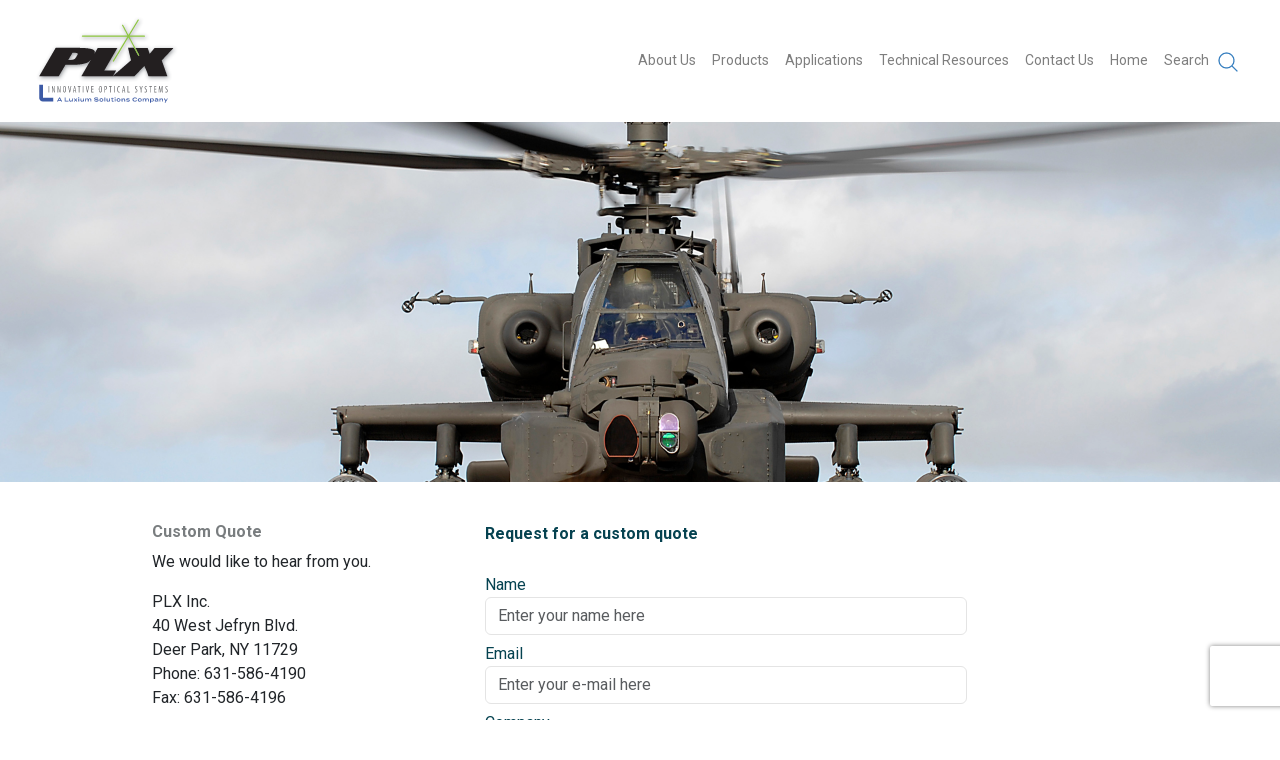

--- FILE ---
content_type: image/svg+xml
request_url: https://www.plxinc.com/assets/PLX_logo_LuxiumTag_RGB-01-185e6720252b5bfc1b19bfd0ccab92f54c3fe5bcef1c5dd1d9861f3fdd581ae3.svg
body_size: 88100
content:
<?xml version="1.0" encoding="utf-8"?>
<!-- Generator: Adobe Illustrator 28.2.0, SVG Export Plug-In . SVG Version: 6.00 Build 0)  -->
<svg version="1.1" id="Layer_1" xmlns="http://www.w3.org/2000/svg" xmlns:xlink="http://www.w3.org/1999/xlink" x="0px" y="0px"
	 viewBox="0 0 238.4 143.7" style="enable-background:new 0 0 238.4 143.7;" xml:space="preserve">
<style type="text/css">
	.st0{fill:#6D6E71;}
	.st1{fill:#3C5AA5;}
	.st2{clip-path:url(#SVGID_00000137844508585065734090000007356465412985996212_);}
	.st3{clip-path:url(#SVGID_00000180336563978479788920000010409764877273430457_);}
	.st4{fill:#231F20;}
	.st5{fill:#8DC63F;}
</style>
<g id="Layer_3">
	<rect x="26.6" y="111.8" class="st0" width="1" height="10.3"/>
	<path class="st0" d="M31.9,122.1v-10.3h1l1.7,4.8c0.4,1.1,0.8,2.5,1.2,3.6l0,0c-0.1-1.6-0.1-2.9-0.1-4.7v-3.7h0.9v10.3h-1l-1.7-4.9
		c-0.4-1-0.8-2.2-1.1-3.5l0,0c0.1,1.4,0.1,2.7,0.1,4.9v3.6L31.9,122.1L31.9,122.1z"/>
	<path class="st0" d="M40.9,122.1v-10.3h1l1.7,4.8c0.4,1.1,0.8,2.5,1.2,3.6l0,0c-0.1-1.6-0.1-2.9-0.1-4.7v-3.7h0.9v10.3h-1l-1.7-4.9
		c-0.4-1-0.8-2.2-1.1-3.5l0,0c0.1,1.4,0.1,2.7,0.1,4.9v3.6L40.9,122.1L40.9,122.1z"/>
	<path class="st0" d="M54.6,116.9c0,3.9-1.2,5.3-2.6,5.3s-2.5-1.8-2.5-5.3s1.1-5.2,2.7-5.2S54.6,113.6,54.6,116.9L54.6,116.9z
		 M50.5,116.9c0,2.1,0.4,4.2,1.5,4.2s1.5-2.2,1.5-4.2s-0.3-4.2-1.5-4.2S50.6,114.8,50.5,116.9L50.5,116.9z"/>
	<path class="st0" d="M59.9,122.1l-2.1-10.3h1.1l0.9,4.8c0.2,1.2,0.5,2.6,0.7,3.9l0,0c0.1-1.3,0.4-2.8,0.6-4l0.9-4.8h1.1L61,122.1
		H59.9L59.9,122.1z"/>
	<path class="st0" d="M67.3,119l-0.6,3.1h-1l2.1-10.3h1.1l2,10.3h-1l-0.6-3.1H67.3L67.3,119z M69.2,118l-0.5-2.6
		c-0.1-0.7-0.3-1.6-0.4-2.4h-0.1c-0.1,0.8-0.2,1.7-0.4,2.4l-0.5,2.6H69.2L69.2,118z"/>
	<polygon class="st0" points="75,112.8 73.4,112.8 73.4,111.8 77.7,111.8 77.7,112.8 76,112.8 76,122.1 75,122.1 	"/>
	<rect x="81.4" y="111.8" class="st0" width="1" height="10.3"/>
	<path class="st0" d="M88.3,122.1l-2.1-10.3h1.1l0.9,4.8c0.2,1.2,0.5,2.6,0.7,3.9l0,0c0.1-1.3,0.4-2.8,0.6-4l0.9-4.8h1.1L89.4,122
		L88.3,122.1L88.3,122.1z"/>
	<polygon class="st0" points="98.4,117.2 96.2,117.2 96.2,121 98.7,121 98.7,122.1 95.1,122.1 95.1,111.8 98.6,111.8 98.6,112.8 
		96.2,112.8 96.2,116.2 98.4,116.2 	"/>
	<path class="st0" d="M112.2,116.9c0,3.9-1.2,5.3-2.6,5.3s-2.5-1.8-2.5-5.3s1.1-5.2,2.7-5.2S112.2,113.6,112.2,116.9L112.2,116.9z
		 M108.1,116.9c0,2.1,0.4,4.2,1.5,4.2s1.5-2.2,1.5-4.2s-0.3-4.2-1.5-4.2S108.1,114.8,108.1,116.9L108.1,116.9z"/>
	<path class="st0" d="M116.1,111.9c0.4-0.1,0.9-0.2,1.5-0.2c0.8,0,1.5,0.2,2,0.8c0.4,0.5,0.7,1.2,0.7,2.1s-0.2,1.6-0.6,2.1
		c-0.5,0.8-1.3,1.1-2.1,1.1c-0.2,0-0.3,0-0.5,0v4.2h-1V111.9L116.1,111.9z M117.1,116.9c0.1,0,0.2,0.1,0.4,0.1c1,0,1.7-0.8,1.7-2.2
		c0-1.1-0.4-2-1.5-2c-0.2,0-0.4,0-0.6,0.1V116.9L117.1,116.9z"/>
	<polygon class="st0" points="125.2,112.8 123.6,112.8 123.6,111.8 127.9,111.8 127.9,112.8 126.2,112.8 126.2,122.1 125.2,122.1 	
		"/>
	<rect x="131.6" y="111.8" class="st0" width="1" height="10.3"/>
	<path class="st0" d="M140.9,121.9c-0.3,0.2-0.7,0.3-1.3,0.3c-1.8,0-3-1.6-3-5.1c0-4.1,1.8-5.4,3.2-5.4c0.6,0,0.9,0.1,1.1,0.3
		l-0.2,1c-0.2-0.1-0.4-0.2-0.9-0.2c-1,0-2.1,1.1-2.1,4.2s1,4.2,2.1,4.2c0.4,0,0.7-0.1,1-0.2L140.9,121.9L140.9,121.9z"/>
	<path class="st0" d="M145.9,119l-0.6,3.1h-1l2.1-10.3h1.1l2,10.3h-1l-0.6-3.1H145.9L145.9,119z M147.7,118l-0.5-2.6
		c-0.1-0.7-0.3-1.6-0.4-2.4h-0.1c-0.1,0.8-0.2,1.7-0.4,2.4L146,118H147.7L147.7,118z"/>
	<polygon class="st0" points="153.3,111.8 154.3,111.8 154.3,121.1 156.9,121.1 156.9,122.1 153.3,122.1 	"/>
	<path class="st0" d="M165.2,120.7c0.3,0.2,0.9,0.4,1.3,0.4c0.9,0,1.5-0.7,1.5-1.7c0-0.9-0.5-1.5-1.2-2.1s-1.7-1.5-1.7-2.9
		c0-1.6,0.9-2.7,2.4-2.7c0.6,0,1.1,0.2,1.3,0.4l-0.3,1c-0.2-0.2-0.6-0.4-1.1-0.4c-0.9,0-1.3,0.8-1.3,1.5c0,1,0.5,1.4,1.3,2.1
		c1.1,0.9,1.6,1.8,1.6,3c0,1.8-1.1,2.9-2.5,2.9c-0.6,0-1.3-0.2-1.5-0.4L165.2,120.7L165.2,120.7z"/>
	<path class="st0" d="M174.3,122.1v-4.4l-2-5.9h1.1l0.8,2.6c0.2,0.7,0.5,1.5,0.7,2.3l0,0c0.2-0.8,0.4-1.6,0.7-2.4l0.8-2.5h1.1
		l-2.1,5.9v4.4H174.3L174.3,122.1z"/>
	<path class="st0" d="M180.6,120.7c0.3,0.2,0.9,0.4,1.3,0.4c0.9,0,1.5-0.7,1.5-1.7c0-0.9-0.5-1.5-1.2-2.1s-1.7-1.5-1.7-2.9
		c0-1.6,1-2.7,2.4-2.7c0.6,0,1.1,0.2,1.3,0.4l-0.3,1c-0.2-0.2-0.6-0.4-1.1-0.4c-0.9,0-1.3,0.8-1.3,1.5c0,1,0.5,1.4,1.3,2.1
		c1.1,0.9,1.6,1.8,1.6,3c0,1.8-1.1,2.9-2.5,2.9c-0.6,0-1.3-0.2-1.5-0.4L180.6,120.7z"/>
	<polygon class="st0" points="189.5,112.8 187.8,112.8 187.8,111.8 192.2,111.8 192.2,112.8 190.5,112.8 190.5,122.1 189.5,122.1 	
		"/>
	<polygon class="st0" points="199.2,117.2 196.9,117.2 196.9,121 199.5,121 199.5,122.1 195.9,122.1 195.9,111.8 199.3,111.8 
		199.3,112.8 196.9,112.8 196.9,116.2 199.2,116.2 	"/>
	<path class="st0" d="M208.8,117.6c-0.1-1.4-0.1-2.9-0.1-4h-0.1c-0.2,1.1-0.4,2.4-0.7,3.6l-1.1,4.8h-0.7l-1.1-4.6
		c-0.3-1.3-0.6-2.6-0.7-3.8l0,0c0,1.2-0.1,2.6-0.1,4.1l-0.2,4.4h-0.9l0.5-10.3h1.1l1.1,4.7c0.3,1.4,0.5,2.4,0.7,3.5l0,0
		c0.2-1.2,0.4-2.1,0.7-3.5l1-4.7h1.2l0.5,10.3h-1L208.8,117.6L208.8,117.6z"/>
	<path class="st0" d="M213.9,120.7c0.3,0.2,0.9,0.4,1.3,0.4c0.9,0,1.5-0.7,1.5-1.7c0-0.9-0.5-1.5-1.2-2.1s-1.7-1.5-1.7-2.9
		c0-1.6,1-2.7,2.4-2.7c0.6,0,1.1,0.2,1.3,0.4l-0.3,1c-0.2-0.2-0.6-0.4-1.1-0.4c-0.9,0-1.3,0.8-1.3,1.5c0,1,0.5,1.4,1.3,2.1
		c1.1,0.9,1.6,1.8,1.6,3c0,1.8-1.1,2.9-2.5,2.9c-0.6,0-1.3-0.2-1.5-0.4L213.9,120.7z"/>
	<path class="st1" d="M17.7,130.4v-20.6h-6.2v20.7c0,3.4,2.8,6.1,6.1,6.1h16.6v-6.2L17.7,130.4L17.7,130.4z"/>
	<path class="st1" d="M46.1,135.3h-3.8l-0.7,1.3h-1.5l3.3-6.3H45l3.3,6.3h-1.6L46.1,135.3z M45.5,134.1l-1.3-2.6l-1.3,2.6H45.5z"/>
	<path class="st1" d="M58.4,135.4v1.2h-5.9v-6.3h1.4v5h4.5V135.4z"/>
	<path class="st1" d="M65.5,131.7v4.9h-1.4v-0.9c-0.4,0.6-1.2,1.1-2.2,1.1c-1.5,0-2.2-0.9-2.2-2.3v-2.9h1.4v2.8
		c0,0.8,0.4,1.2,1.2,1.2c0.7,0,1.3-0.3,1.8-1.1v-3L65.5,131.7L65.5,131.7z"/>
	<path class="st1" d="M70.7,134.1l2.2,2.5h-1.6l-1.4-1.7l-1.5,1.7h-1.5l2.2-2.5l-2.2-2.4h1.6l1.4,1.6l1.4-1.6h1.5L70.7,134.1
		L70.7,134.1z"/>
	<path class="st1" d="M74.1,130.4c0-0.4,0.3-0.7,0.8-0.7s0.8,0.3,0.8,0.7s-0.3,0.7-0.8,0.7S74.1,130.8,74.1,130.4z M75.7,136.6h-1.4
		v-4.9h1.4V136.6z"/>
	<path class="st1" d="M83.4,131.7v4.9H82v-0.9c-0.4,0.6-1.2,1.1-2.2,1.1c-1.5,0-2.2-0.9-2.2-2.3v-2.9H79v2.8c0,0.8,0.4,1.2,1.2,1.2
		c0.7,0,1.3-0.3,1.8-1.1v-3L83.4,131.7L83.4,131.7z"/>
	<path class="st1" d="M95,133.7v2.9h-1.4v-2.8c0-0.8-0.4-1.2-1.2-1.2c-0.7,0-1.2,0.4-1.6,1v3h-1.4v-2.8c0-0.8-0.4-1.2-1.2-1.2
		c-0.7,0-1.2,0.4-1.6,1v3h-1.4v-4.9h1.4v0.9c0.4-0.7,1.1-1.1,2-1.1c1.1,0,1.7,0.5,2,1.3c0.3-0.8,1.1-1.3,2.2-1.3
		C94.4,131.5,95,132.5,95,133.7L95,133.7z"/>
	<path class="st1" d="M106.8,134.7c0,1.2-1.2,2.1-3.4,2.1c-1.6,0-2.9-0.4-3.8-1.3l0.8-1c0.8,0.7,1.8,1,3,1s1.9-0.2,1.9-0.8
		s-0.6-0.7-2.1-0.8c-1.8-0.1-3.5-0.6-3.5-1.9s1.4-2,3.3-2c1.4,0,2.6,0.3,3.4,1l-0.8,1c-0.7-0.5-1.5-0.7-2.6-0.8
		c-0.8,0-1.9,0.1-1.9,0.7c0,0.5,0.9,0.6,2.1,0.7C105.4,132.9,106.8,133.3,106.8,134.7L106.8,134.7z"/>
	<path class="st1" d="M108.1,134.1c0-1.6,1.2-2.7,3.1-2.7s3.1,1,3.1,2.7s-1.2,2.7-3.1,2.7S108.1,135.8,108.1,134.1z M113.1,134.1
		c0-1-0.8-1.5-1.8-1.5s-1.8,0.5-1.8,1.5s0.8,1.5,1.8,1.5S113.1,135.2,113.1,134.1z"/>
	<path class="st1" d="M116.1,136.6V130h1.4v6.6H116.1z"/>
	<path class="st1" d="M125.2,131.7v4.9h-1.4v-0.9c-0.4,0.6-1.2,1.1-2.1,1.1c-1.5,0-2.2-0.9-2.2-2.3v-2.9h1.4v2.8
		c0,0.8,0.4,1.2,1.2,1.2c0.7,0,1.3-0.3,1.8-1.1v-3L125.2,131.7L125.2,131.7z"/>
	<path class="st1" d="M131.1,136.3c-0.4,0.3-1,0.5-1.6,0.5c-1,0-1.8-0.6-1.8-1.7v-2.4h-0.9v-1h0.9v-1.1h1.4v1.1h2v1h-2v2.2
		c0,0.5,0.4,0.8,0.9,0.8c0.3,0,0.6-0.1,0.9-0.3L131.1,136.3L131.1,136.3z"/>
	<path class="st1" d="M132.4,130.4c0-0.4,0.4-0.7,0.8-0.7s0.8,0.3,0.8,0.7s-0.3,0.7-0.8,0.7S132.4,130.8,132.4,130.4z M134,136.6
		h-1.4v-4.9h1.4V136.6z"/>
	<path class="st1" d="M135.6,134.1c0-1.6,1.2-2.7,3.1-2.7s3.1,1,3.1,2.7s-1.2,2.7-3.1,2.7S135.6,135.8,135.6,134.1z M140.6,134.1
		c0-1-0.8-1.5-1.8-1.5s-1.8,0.5-1.8,1.5s0.8,1.5,1.8,1.5S140.6,135.2,140.6,134.1z"/>
	<path class="st1" d="M143.6,136.6v-4.9h1.4v0.9c0.4-0.6,1.2-1.1,2.1-1.1c1.5,0,2.2,0.9,2.2,2.3v2.9H148v-2.8c0-0.8-0.4-1.2-1.2-1.2
		c-0.7,0-1.3,0.3-1.8,1.1v3L143.6,136.6L143.6,136.6z"/>
	<path class="st1" d="M156.7,135.1c0,0.9-0.9,1.7-2.7,1.7c-1.3,0-2.4-0.4-3.1-1l0.7-0.8c0.5,0.4,1.4,0.7,2.4,0.7
		c0.8,0,1.4-0.1,1.4-0.5s-0.6-0.5-1.6-0.6c-1.4-0.1-2.7-0.4-2.7-1.5c0-1,0.9-1.6,2.8-1.6c1,0,2,0.3,2.6,0.7l-0.6,0.9
		c-0.5-0.3-1.2-0.6-2-0.6c-0.6,0-1.4,0.1-1.4,0.5s0.7,0.4,1.6,0.5C155.6,133.6,156.7,134,156.7,135.1L156.7,135.1z"/>
	<path class="st1" d="M167.1,134.5l1.3,0.6c-0.6,0.9-1.8,1.6-3.4,1.6c-2.4,0-3.9-1.2-3.9-3.3s1.5-3.3,3.9-3.3c1.6,0,2.8,0.7,3.4,1.6
		l-1.3,0.6c-0.4-0.7-1.1-1-2.1-1c-1.5,0-2.5,0.7-2.5,2.1s1,2.1,2.5,2.1C165.9,135.6,166.6,135.3,167.1,134.5L167.1,134.5z"/>
	<path class="st1" d="M169.6,134.1c0-1.6,1.2-2.7,3.1-2.7s3.1,1,3.1,2.7s-1.2,2.7-3.1,2.7S169.6,135.8,169.6,134.1z M174.6,134.1
		c0-1-0.8-1.5-1.8-1.5s-1.8,0.5-1.8,1.5s0.8,1.5,1.8,1.5S174.6,135.2,174.6,134.1z"/>
	<path class="st1" d="M187.3,133.7v2.9h-1.4v-2.8c0-0.8-0.4-1.2-1.2-1.2c-0.7,0-1.2,0.4-1.6,1v3h-1.4v-2.8c0-0.8-0.4-1.2-1.2-1.2
		c-0.7,0-1.2,0.4-1.6,1v3h-1.4v-4.9h1.4v0.9c0.4-0.7,1.1-1.1,2-1.1c1.1,0,1.7,0.5,2,1.3c0.3-0.8,1.1-1.3,2.2-1.3
		C186.6,131.5,187.2,132.5,187.3,133.7L187.3,133.7z"/>
	<path class="st1" d="M190.6,135.8v2.6h-1.4v-6.7h1.4v0.8c0.4-0.6,1.1-1,2.1-1c1.6,0,2.7,1,2.7,2.6s-1.1,2.6-2.7,2.6
		C191.7,136.8,191,136.3,190.6,135.8L190.6,135.8z M190.6,133.4v1.4c0.4,0.6,1.1,0.8,1.8,0.8c1.1,0,1.7-0.5,1.7-1.5
		s-0.6-1.5-1.7-1.5C191.7,132.6,191,132.9,190.6,133.4z"/>
	<path class="st1" d="M202.5,133.8v1.8c0,0.4,0.1,0.6,0.2,0.9h-1.4c-0.1-0.2-0.2-0.4-0.2-0.6l0,0c-0.4,0.4-1.1,0.8-2.1,0.8
		c-1.1,0-2.4-0.4-2.4-1.7s1.4-1.7,2.4-1.7c0.9,0,1.7,0.4,2.1,0.8v-0.3c0-0.9-0.6-1.3-1.8-1.3c-0.7,0-1.2,0.1-1.8,0.4l-0.4-0.9
		c0.6-0.3,1.6-0.6,2.5-0.6C201.4,131.5,202.5,132.3,202.5,133.8L202.5,133.8z M201.2,135c-0.4-0.6-1.1-0.7-1.7-0.7
		c-0.6,0-1.4,0.1-1.4,0.8s0.8,0.8,1.4,0.8c0.6,0,1.4-0.1,1.7-0.7V135z"/>
	<path class="st1" d="M204.5,136.6v-4.9h1.4v0.9c0.4-0.6,1.2-1.1,2.1-1.1c1.5,0,2.2,0.9,2.2,2.3v2.9h-1.4v-2.8
		c0-0.8-0.4-1.2-1.2-1.2c-0.7,0-1.3,0.3-1.8,1.1v3L204.5,136.6L204.5,136.6z"/>
	<path class="st1" d="M217.7,131.7l-3.6,6.7h-1.4l1.2-2.1l-2.5-4.6h1.5l1.8,3.3l1.7-3.3L217.7,131.7L217.7,131.7z"/>
</g>
<g>
	<g>
		<defs>
			<rect id="SVGID_1_" x="5" y="1" width="229.6" height="104.4"/>
		</defs>
		<clipPath id="SVGID_00000069395397019260028810000012646793542828465066_">
			<use xlink:href="#SVGID_1_"  style="overflow:visible;"/>
		</clipPath>
		
			<g id="Layer_2_00000096753990025943260790000005668129764480589476_" style="clip-path:url(#SVGID_00000069395397019260028810000012646793542828465066_);">
			<g>
				<g>
					<defs>
						<polyline id="SVGID_00000158030627244719229150000007725491377086212495_" points="238,-1 5,-1 5,107.2 238,107.2 238,-1 
													"/>
					</defs>
					<clipPath id="SVGID_00000178884893867416047030000014293666055442241421_">
						<use xlink:href="#SVGID_00000158030627244719229150000007725491377086212495_"  style="overflow:visible;"/>
					</clipPath>
					<g style="clip-path:url(#SVGID_00000178884893867416047030000014293666055442241421_);">
						
							<image style="overflow:visible;enable-background:new    ;" width="972" height="456" xlink:href="[data-uri]
AElEQVR4nOyd27asKAxFg6f//4+39AMGkpAAWveqNXuc3l4RLY0sEmLKOWcCAAAAAAAAAAAAERGl
lBIR0fbqigAAAAAAAAAAAO8IBDMAAAAAAAAAAOAAwQwAAAAAAAAAADhAMAMAAAAAAAAAAA4QzAAA
AAAAAAAAgAMEMwAAAAAAAAAA4ADBDAAAAAAAAAAAOEAwAwAAAAAAAAAADhDMAAAAAAAAAACAAwQz
AAAAAAAAAADgAMEMAAAAAAAAAAA4QDADAAAAAAAAAAAO/726AgAAAAAAANzCvu9qftvgEwIA3AcI
ZgAAAAAA8BFYYXx2OwhpAMBZIJgBAAAAAMDbsiqSz5YF8QwAWAGCGQAAAAAAvBX3FMmzY0A4AwBG
QDADAAAAAIC34BlCOTomhDMAwAOCGQAAAAAAvJRVoZxzvnyMlNJSHSCcAQCSlG+xPAAAAAAAANzA
TCw/oqk6E89EEM4A/DrpMBQQzAAAAAAA4OmMhPKsebqfaL5uE3E8Es8QzQD8LhDMAAAAAADgJURi
OWqWnhHIIyLxDNEMALBAMAMAAAAAgKdy1qscCeW8rzdf0+aLYU88R8IZohmA3wOCGQAAAAAAPI0z
XmUrlM8I5BFWPEM0AwAiIJgBAAAAAMBTWBXLK0L5bNPVE8Az4QzRDACAYAYAAAAAAA/nili2Qvle
zVUrhKVwXhHNEMwA/A4QzAAAAAAA4OF4glk2PyOhHDVR7+JhFssgmgEAHhDMAAAAAADgodxLLM/m
IzqPcjB/RjRDMAPwG0AwAwAAAACAh3FFLI+EsZqmefM1USx8velINMPLDMBvAsEMAAAAAAAewq1i
2ZuWInml+apEMTkC+QbRDMEMwPcDwQwAAAAAAO7OvcSyFcorY5qj7NZVEJMWyyPRjNBsAH4bFsz/
vboiAAAAAADge/HEsjdeeUUod6LZhnCbY7PIrfulIppzzpRS+8vbpJQo75nSlmjP2f1OMwDgt4CH
GQAAAAAA3AXrXR6J5cirPBTK3RhnffxO3448yZROe5rhZQbgd4CHGQAAAAAA3I0VseytG4llK5Rl
MZ7PJ2c7dpm91cd85FUWywAAQALBDAAAAAAAbsIbt+whQ7GJDpEsQrBnQtlLANYfRM6wNzkTJR2K
bcOzZZ0Qmg0AYCCYAQAAAADAXVkJxR6KZUcoW5FsPczVayy3q5NpKJq5vJmX2W6z7zvCsgH4ciCY
AQAAAADAZa6MW56J5UgoZyOk7XGl3k0pUaZcvcgj0UwmlBsh2gAABoIZAAAAAADchVWxXLcPxLKX
KVuJ5PATUyQyf+Uqmo9ZkqI5qr8SzgjLBuDngWAGAAAAAACXmI1d9jJi8/xILLtC2RHcHkIuE8dk
689LFdGciYZeZgAAIIJgBgAAAAAAF1jNim0zYp8Wy4Fn2qOFX7MGTpQSdeOVAQBgFQhmAAAAAABw
N2woNnNVLPfh2YODJxbLxzhlaqK5liFCs9nLbOuJT00BABgIZgAAAAAAcIrIu7yS5EvtY8Sy51W2
Qnkckn0I3JQ70cxjmj1uCctGpmwAvhsIZgAAAAAAsMwoFHu2vInisVjWGbT9hGERxTtMrmhOyXiZ
LziQ4XkG4LeAYAYAAAAAADdzJhS7LHc8yIFYzs29PKwDr7WiWdZFid3sh2UDAAADwQwAAAAAAJaY
eZejUGxv3DKR/mzUUCwHScSYKnhzVqJZ7nNVFPOnpQAAvwkEMwAAAAAAOM0sK7Ybku19azlnyrsW
y/vee5WzEMOSJI6VSkpssV1qXuacVVg2MmYDAFaAYAYAAAAAAFOiby5HodhE/feWo3HLrlh2hLI7
hvnwHLNwRng1AOCeIKUfAAAAAAAYcjbRVxiKTb1YpgWxLMcx17Jtuboip5KR3QIyZAPw3cDDDAAA
AAAwIfKuMr8qmkbeZYkMxW7LqApblQ3bEctEvtCVy9izLL3MI4/zqjfajl+GBxuA3wKCGQAAAABA
MBPHq/t8i4i++s3lWSj2qliefVKqZMTOPNONTM6Z3M9HQfgCAFaAYAYAAADAz3NFJJ8p81vE8z1D
sa1YzoFYnoVQY9wyAOCRQDADAAAA4Gd5hFAeHefThPOVRF8SlRXbfG+Zp+Wno0Zi2QrnqyIZ4hoA
cAYIZgAAAAD8HFeE8igk+OxxP0E43yPRl/cJKTLbzcTy6LhLY5C9cGwRuA0BDQAYAcEMAAAAgJ9h
VSifyaR8RUh/knC2eN7lUUKuUSj2scFpsXyV7ifhT1KlRImS+s1WhPQn/n4AgHNAMAMAAADgJ5iJ
5XuLMy+Dc1SndxNeZxN98XTvNZZl8P9MKLbc/6RYnnmZx+vW99nghQbgZ4FgBgAAAMBXc4tQ3i+I
aE9c8TFGwvndRDNzKRSbhCh2s2L3odi2zKgOqyHU3XYnvcdE+KQUAACCGQAAAABfzEgsR0LwikiO
9rfieSSc38XbfK9EX0R0OhS77i/LGuBdR7tMhlpz6PVofwAAkEAwAwAAAOCnOCOUZ+LQQ3olucyz
wvlVovnWRF8qK7YIvyYjgus6WcbAq2yXR0K3Lq0CWayz0874ZSmsmSgc+9UdGwCA5wDBDAAAAICv
xPOUeiLMCuWRSPb2t+JN7s/ieSSc3000e0SJvvxkXyYUm7R3WYZi23KuJvuSYlcuEzP+8lGZCMcG
ABAEMwAAAAC+kBWxPBPKq6JtJKK5zJFwfhfRfCXRFxF13mVeVraltsyI5WzKGmXaJiLX+2vnU0pE
0lOMcGwAwI1AMAMAAADgq7hVLM+Esl3vCS8r9DzhvCKaX8VDv7ksyvLCsVe9zP1YZb2urpbThHBs
AMA5IJgBAAAA8FNIsbz6LeERszBtOV5ZCmfrbfZE87O8zHdJ9EXjby573uVo3PKZkGwbjj3yLkde
6q5MhGMDAA4gmAEAAADwNcy8y6ti+UymZktKyU3qZYWz521+hWieJfqyodijRF+tDP6fDsUmojAU
eySWZ+HYiafvmOwrAt5lAH4LCGYAAAAAfC1haHEglsNpOiGanU2tcH430SzrVo8ZiNrL31yW+zuh
2Pb4I5Tn2HiXlTfZzq+UffwmUTg2AOC3gGAGAAAAwFcw+uYyUZzp2U63Tx5d9DIn/pO6/ZIRxa8W
za/45nLdz5Yz4V7eZSuqZ95lhGMD8NtAMAMAAADgK4m8pd56OwbX28abl0gxXBbwn9QEshDCV0Tz
Pbn1m8vHQpXoi5fJfVsHxPgTUtHxPaEs/3XLH+hdRjg2AL8HBDMAAAAAfgbv00ha1PnrxUxctpiW
45hr+uas13PZZ0TzM0KzH5Xoq2476bzwCL2/RFocTzJjw7sMADgLBDMAAAAAPp6Rt3T0HeGRWJZe
1LZ9XIckPdO8zAhnG6Ytvc5SNNtzubdovmeir1u+uXxWKFvv8sp3l89mxoZ3GQAggWAGAAAAwE/i
JfVSQk6IP2+fvjw5rraFIRMJ4Sy8zUosG9Fsv9P8SG5N9FW39US1KMsm+roqmnnZI767PDsuAOD3
gGAGAAAAwNcSeZe9McuRWD6VLbuu7oWzEsaUT4nme3qZn5Hoy3qX635eWQEj73JdL0KxmxCGdxkA
cD8gmAEAAADw0awmr7KEIcK5ZXe2ScBG5VchfGxTfKBNOHd7JXq6aH5Eoi83FJvLEWXYclewgreN
QSY1L3ZQ+8K7DAC4FQhmAAAAAHwlM+8yESkhOBLLNhTZowjaMs3iWQpnz9ssRbMu57mC7ZZEX3K+
bmNCsL1kX2e8y3KZ9xkpz7vMK896l+328C4D8NtAMAMAAADg53DFmx1z24VqU6yWeT+TEluGX1tv
sxXNvH0t685e5si7POpYuDXRlyzPHjfC8yrz3zOfkdKOZ9+7jFBsAMAMCGYAAAAA/CQ2iRVRE31S
LOem/OahxDW0mg4PKCvhNsneZhbNXBcpmu8dmn2XUGy6lujLljs6PuONXybCZ6QAAM8HghkAAAAA
X89IqCnPqSeWrdgbJP6Sn41KvCsLZ+V8bqKZyA/JtqJ5xEg0R0m+iB6b6MsLw65lBeAzUgCAdwOC
GQAAAABfw0oyKc9z6m4TiOXRITK1cczauXz834Ro87Yr45lHXmYiXzR7YvlZib68clfwBO/qZ6SQ
6AsAcG8gmAEAAADwsYy8p0Rzz2ndzniX9TrpdW7LYli95epx9kRzolSEKF0bz+wxvR6i3p+S6IvF
8spnpI6d4F0GANwNCGYAAAAAfB37ojfTJvviZexBHY7flStc4ZWIEitsx9Nc4rW78cyyfBma7dX9
qlf02xJ9tXW6zJF3eTPlAgCABwQzAAAAAMAAOUZXhijrjUwIcg2dZs9o7kRz8ybr8cx0eE+7eiwk
ABuex5VQbFpP9GXHLT8z0Vfi8PaFRF92PDg+IwUAGAHBDAAAAABAvQfVJrTyxLInAlNqodZi6Vw0
O+OZubwzWbPdc7saiq3Gbo8TffE+n5zoCwAALBDMAAAAAPh5lhNTWa/pYBuT+4s80ZwSueOZbd1G
odkzXAE7CcXm89DeZXn+j030Jccuy20enegL3mUAgAWCGQAAAABggBzLy/NETQhLUVgSetUVjrfZ
iOYsEn45odk2azbRudBsK1j3RVH76kRffPpI9AUAeDUQzAAAAAD4WLZtm2aGnuHpOeVV9ZZT71Ft
wvfgEMtEKsKaOPy6CM77hmaPGIViv0uiLxWGLbZDoi8AwKuAYAYAAAAAcPA+MVWW+95ZVyAeYcXt
01LHtpzYK+fl0OyI2aemeBuixVBsen6iL++by0j0BQB4B2AdAAAAAPB1nEnq1G3qu5ydRUZ0mpDk
JkZ1OTV5FmUlRts+7XiuSHU8xaPPaNl1IxH7qkRfvEwJ3UkoNhJ9AQCeAQQzAAAAAL6GLuPydkEk
DYRVlNyq286KaGc/KZq1KF0bW0w0Fs17znrM8t4L51ck+pp9czmJ7dTv2YVpt2VI9AUAeBQIyQYA
AAAAGBCFX4+EM4syb0yzDM2u4k2EZh+zSwnAiFoSMKLY07wSiv2sRF/qvM28DMUuy5HoCwDwWiCY
AQAAAPDzdAm7FtcRjT3BUSIwFs0591mzzyYAI9KiuavL3gt+t77C601cF+tdNmHm9xDKZxJ9SfGs
tkWiLwDAg0C3GgAAAADAgQoPJt8LegZ3nHNb2cYst0XKoyvHCkfl1mU25HrPrlheC8V+z0RfxywS
fQEAngYsBQAAAAA+mhXhszKe1Qpks+HpejFecqwwNNoZ50xyW+oFtBXNUih368Xx3Pr9SKIviGUA
wCqwFgAAAAD4Sjyx1IX6loVmG3+aiEaSujITkioJmPAyryYAsx7fWqYjpEfjrOt6x8vdhWLXYz8n
0dfwm8t3SPQFAACrQDADAAAA4Ku4kil7pKeiBFUeKx7YLjS7Lq8zroBdSa41S8Lleak7gW680K9I
9NW2Of6aRF+jkHnrXUYoNgDgFmAxAAAAAADICKtZyO+ixzLyxnpjhYmo8ypLr7MsZ/b5Ka8O7n7m
uFaoPyPRV+9tnif6smXVeXxzGQBwZyCYAQAAAPDxRF5DL0Oy9VAq76YZJ6u2MdwimnnaC80+VtZp
LwGYJ35HIdnuuGUR/n0U/5JEX8fMXRJ9Rcdl4F0GAJwFVgMAAAAAX8dqWLYWcDSeNuNtZwyFshPW
7CUA04KYuqzZnbDNwTwZYS3Esu/VfrNEX8aT7B4Lib4AAA8AlgMAAAAA4CAKyx6NY/aEnJusKxpX
TE2cluVxAjAbml3278Wy9g77XuCuXHl8E4r98kRfclsk+gIAPBEIZgAAAAB8BVfDsqv4WgzLtmXM
GHllbQKwzou7EJrN63QasbbMHzPdVcgNxVZ1DMK+R6wk+opCscvvQGIbk91clodEXwCABwHrAQAA
AICv5Gq27CaIqYnoREZUj49pjx15ZaMEYNLLbPe3odnWmyzFc+cZDrzWUSj2QxN9SS+x00kx8iAj
0RcA4FlAMAMAAADga1jxJA6Tf/E2C8m/VsKCJaNEWVKc1nmTAMwLoY7GL3vLR+Uch9Gh4URdOVH9
Jauh2G1ZnWne5dS8y3Ueib4AAC8AFgQAAAAAX08N1Z0l/+rGzDrTzhhct6wFPHErhbBMAFb3ccWu
H/ZdlxuxTLxrEIo9CsOOjje6BqNQbC/R17ETEn0BAF7Of6+uAAAAAADAo0gpueJutjylVFysiSin
IwQ7N9HM+7Kg431kmd4x5HZu2HZKRDmX46VURG3Kh7s3EdGxPx3LKFFiAexdAOM9VqHaSiz7odiq
bnRNKKswbLscib4AAG8Out0AAAAA8FXMkn9JL7ObTOqEl1mWs0o0jjlOtlUXNGFLNpM2UZ0Q/9qk
FsuqnKzrlAd18upv8UQte+RvSfTVhXgj0RcA4AnAwwwAAACArybyJs+2X/EyN09w7vadHdN6met+
ZYaKP5mUR/nwMVPvaSbyUpFJcc3zKpRbhmJ7456dskbXzVumhK6cP5noS5WLRF8AgCeBrjcAAAAA
fB23fGLqWHjKyxx9YioSfqNEWiokWniZ5XjmztNM2iOsxkCrdaLMIBS7y6zt/I3OE4m+AADfBjzM
AAAAAPh6uvHFW6K8xx7TZ3iZw3HMPN3VO9XxzNLTXI/pj2LuvcpCLO/73onlW0Ox7TwSfQEAPhkI
ZgAAAAB8Jdu2FUFol6dEuyNuiaiJ4yMBV6I2hvjIx6Wn2XsqyrDCclU4dyHaXC5Pl9K0aD7qEKT8
MuOfZRh28yzLetxLKCPRFwDgW4BgBgAAAMBP8EgvM2/P82e9zOG2KQ1F8zEnhHN3AFVHKZZVGDj1
y7y/o2vlLbs10ZctH4m+AADPBoIZAAAAAD/NPb3MfRi1PobHLDR7JJoTiXKdJGJ1WpyDTfJ1ddwy
n5edjxJ9yVDsuu0k0ZcSzUj0BQB4ARDMAAAAAPhaZmHZ7+BlZob7BKI5U1ae2i6cumbH1kKZj3fr
uGV5zt5npOq0jrdGoi8AwMcAwQwAAACAnyESr+/iZT4jmlt9D5EuxPNRlVp2/bsolj3x7F0zb5kN
xeaqPzLRFwAAPAoIZgAAAAD8JI/0Mp/NmM37nxHNx+GV0PcOYYWy3O9WsRx9Rkpuh0RfAIBPBoIZ
AAAAAD/Fo73MWsDOQ5olZ0QzETXhnIVyb4V1ZcvxylfFcsToM1Ky6mUbeJcBAJ8BBDMAAAAAfp6Z
l7luJ0Vs4GVOZcOhKB+xIpo57FuKYisn7fa8zMuGLddF9fHOhf9Gn5Eq9bqvdxkAAJ4JBDMAAAAA
vhYv4ZdEfpN5REpJfBe5Jdta8TITkSt6ebk9jt2+E8vSg2328bAeZW+53d+r54qQvbd3+Qz7viPx
FwDg7kAwAwAAAOArmYllj2FYNrHoEwJWhkfLscsks1mv442DtnWT29rx0l5Zs+mRUI5YGbtMdN27
XNdt5wQ1RDMA4N5AMAMAwA1caZADAF7LLWN0myBOVUhzMrDide4FrCds/dDncQIxW+aZ8/I8xmOP
Mh8vLLKr0z29y90no054op9llyHMAfgNIJgBAMAAEQzA92KF4Uo4tsJL/kVH5monLLtssyaW5V+x
Ru1nQ6PPiP9Z6LWfYTsWzZ5HWU5L77Jc53mXZ+w5K9Ecjat+JmfeFRDXAHwuEMwAgJ8G4hiA3+GK
Z1l9Ssp4eu04Y07+dTYsW1Yrs0DmbyvntiY6n5lwHI2btpfEHt8SfTaq1qNOy33mwviK+H0H0byK
966BiAbgM4BgBgD8HBDJAHw/K+JYepdXMmRbvORfRGseZY8sRHEmK3KliM5KkM6EYySQ7TFsXVY8
v4zcMlm17G2/KHTznus4ZutlJvJ/508V0RDQALwnEMwAgJ/gqki+OtYRAPC+jMKwb33mo2zZUbbr
Os3idVQ33iYlLdBpLso7cTw7z5SWRfMwHLsvdmlgdNQJwL/daEzzO9ntM+Kd31MQzgC8FxDMAICv
5oxQfqdGFgDgNlbHJs88y8t2YZItezZ2Wc5Mj2mTip3Ix71yPvX7zjXB2HwccxSO3W1zAf6NZMbs
0e97JkHYo7niAZfvLYhnAF4PBDMA4CtZEcqrDeHTSYEAAG+NJ5KH43wvfSDqRH0ou2J56jU+OYZ3
VJ73zWium+dl9j4B5Zd7/J14qrvx4KK+dV78bqPPTb2LzY6Ee/TtbQ94nQF4PRDMAICvYiaUZw3Q
sw2tK+MeAQDvw+jzTFe+T3yPurS/6/vc4ehEZD6FVRZM9wzHLy8fWYty2xHgJTd7F9t7Vrh7Itr7
bFhXFoQzAC8DghkA8BVcFcrDsYxv0iADAKxzi4D0BPKzvMtSLNdPTNFjBbsSZ5mnH5N5WoninFWY
uv1etZ2uZVzNcv5AZu8JK6jtOydKYjYSzhDNADwXCGYAwMczEsteAysSyVHDB2ObAfhORt5loiZY
lec3sgcX7ET3SScjllX9IrvlLF7ViGrXqpfLqOsqZo9FZzJm2/qlqpPL97ls/XJJAa4qFY35PiuA
X2W/vTDyus4Zi31GOMPbDMBzgWAGAHw0kVheFcq2MXOmcQUhDcDn44pmI5T76UPc1u3WjuOFervz
UiwLER3W98SYWLWeP08lxSkrZLJh0etC3KtfVyfhZZbbtGzhfr3f0e5613sk9r2x2FeFM0QzAI8H
ghkA8JGc8SpboXxGJF9dBwB4f6Jw61DQHuJ1NrZZe6mDY4syeT5nIZbFOOZubPMkTDyyTfo7zqku
7YTzIZpLsux+PHH3nWkSDuJBIrISfn7UpHxzq55JJ4adIorH+30yYK/gjcWW62wG8JFwhmgG4DVA
MAMAvoaZV3lFKM88P3X5g8c1AgAex0pnlxcOrcTrIWxzpjoGuSxr+8ySh+kxylosW6GsbI7xds+o
DmVqbmIWn02IJUrH+i5jddbLo+vFScJK5HURx4evmmqYtxDN5f98PbmuOkN2dxyTnOwdOCPko2Rm
K8IZohmA1wDBDAD4ODzv8kgsz4TyyFvkCWN4lgH4HsLn2RGlOgw79k6vZNdWQlsKayGWlVB2RPuw
/gL1HeQq0kjm+eItm2imXL3MZZPseqgjD7R7vp1oLscs/xfXwNn/HgnAHkmOkqUNqul9PssTzhDN
ALwWCGYAwEexIpYjr/KKUF7NSnu5sfZmjTwAgMY+opFtsJ5k610u+8jts5r2vMt1Wm4jjqXKodie
MZ0gy0I4i1DsY8gy70U8kliFXlPxFLua8BC5MiybKCkvc/U8UzRWWWbszn5isEdzg9c6HF9ti8z9
9jPhbL3NEM0APBcIZgDAx3BVLJ8RytOQ7JG3CADwsYySf9lt2DvMy1gsu8LYszdGAOtQ7F4sW5Hd
xj/H9VcCTgxX5m1TTioUuxPNiVwvc2TrVFbttlSLZmrh2XUfcU76W8y67KewaMhHnQZ6O0dED7KB
R8LZ8zaPwuMBAPcFghkA8LGcFcurQtkbu2gm3eMv1RljnwH4GLL3/GdtMzqxXMVtK8P1LtsQaymO
jVje896OKcS2rWNU9yqspHDmhF450bZtnWhOfKgWxX2Iu7FgTMdJeaKZD10c0DwmWhQS6L9nhl+v
jEXuNLDIOl7meVZfLLcTwwhnN8HaCdEMLzMA9weCGQDwEYyyYhOti+UloWy8QN12J0Tvu42zAwDM
6R7bYWebL5aH3mXrSZblRGJ575OIrXzWqma6Fgm+eJqFM4ssKZpzbqHZNRQ7l/Wj4xUtnHzRzBuQ
zKpNKhEZkS/In4W17yte3Ba2zufhfLqLmud9JJztcT3RbI8NTzMAjwWCGQDwkciG6BmxPBPKbTIW
yH3Y9tWzAAC8hMWHdhSmXT3DvJ0jlt1/wgZp77IUxE0ss1c5EtjD86ke4XQkpaJaVhXOR7y0Fc08
DplDs0deZmUvE4+N1qK5ikgjnGX9m0gc/y7PVNRRp6dbBXNNmrc6zgguhbPs1JBC2IrmWSIweJkB
uC8QzACAt2fmXWbOiuWRUPaSf428TnZbAMBn03eUyWktlHnaE8uklpEQx9SPU6ZcPcmRWJYiW9bF
P4mqcstsKgKYhTMRKdGsRLIRvSMvsxR2VaxVr+tRrhDDSsCr6i5+numFdtYV9ZGHXI4Zp9Z5EQpn
4W0+K5oBAI8DghkA8HF43uUVsdytM94cInJEdd3BPX5dhrHJAHwUq5qrjyjRXt1mO2KxzJuzHZI2
SYplsvsLsbzXZdmxV3H9pThm13BOibatLU/FvdkEX6axl5lIJe9qx0pVNKeUquCuwpuPX72obb96
fSe29NUa0RX1nofcjtEWYtgTzlIgl3shFs3MaDwzvMwA3A8IZgDAW7PqXbZEYjnyKrtCOfDgaO9z
fGwAwOcRPr+BcJZCmYJpKYi5qC4UuxPPsViW4rWzbQIZPp2k95KI9p2UaKadiI75Nn5ZCGgyIvlQ
1SnpY3eZoUX2bCI5djmr9V7dPV5pXqtwlaOzZTVl3ar4tdm95GwL1V4VzUQUjmcGADwGCGYAwEex
4l32wrDVvqJhSqS9yp5Q9rw4nic7qPCp8wMAvCfqmTfLfI9yE8O7ELv73o9DlqHWygs9EMveMUd1
rx5f8ZmnTjQXh3L1LPO2OTufmcolNLuUEXyDWBxbCUKxPpJ9b9PxaMYKt8U6NNuGmdfEao5w7gWx
L5r5mKPM2fAyA/B4IJgBAF9JKGitF4eEUK7re6Hsljdo0L1NYw8AcAnvCY6GfHjr2j9SnuQa8WI8
z0Ucm3HLZttdlFOPWe2Vxo4dVmuEaM5ZzOcWml3DqHk+N6doFYlEdTyz/Z6wvR7ae6rHPdt6vxVG
hLbFjhfdS7JGxGEIQjjLCxiLZk4ExsdDNmwAXgMEMwDgbbHh2Ge8y0TUh2KPxLLjlVZeaEck96Ha
cyCkAfg8umc9sAN9OHazQ1nYH2mLyrbSxhTbl6l4o7VnWYdwH5u7dqWK0qxHG+eci9eRFfDhZq6h
1cbLzMvtZ6a4RDmeORLNclqKZ15n6/1KpuKYtKjna1y3Ux5idjeLz3oRXy+i1oYZAIgAACAASURB
VGsxFs28XtYHCcAAeB4QzACAr8Nt3EovslguvT9E3LiV67VQbtstHBMA8LGMnuHoeffEcrMdfdSK
9C5LQczbyHX7bsY7O8f16pmOAcwpGyEmPM3sSbZeZiKdAEyN4eXQbDFvRTMRTee9MOdX4l1LT9Sr
kGm5rdhGCWfxOa1UCj1uDV8UR3U7uw3CsgG4HQhmAMDHcda7LNENU3LF8opQjhqqEMoAfBcrwrn/
S1oMC7sjl9VthXe58yZbuyTE8kwwK88u1Zxecos2Hlkm8GI9XT+F1HuZlZeYWC/3mbNlXaK6jta9
A543XHcgiHXimvA6kktEOLwaH32MaSZyrvGioAYAPAYIZgDAVzHyLstw626/iViWQjnyjozqAQD4
Dsbh2Me0Fcs5sEUT7zJPS5skxbK1VV1d7bzwNBO1sbYjL3MNObbJqIRXmUiL5iT2XfLYfoC99M5F
XQ/hzT8WtHHgqgzSY8hFOPsK8roiLBuA5wDBDAB4S65+Tooo9i7X9Z53OZtGm/I8aw8SvMoAfC+z
5zkOxz7mPbEspKsW2XPvMu/DHXeeWI5qnIQNa97KIpqtAOb6eGOZpbC2XmZ5XtrTzEf2xeaId/Sk
RsI/PC8eP+6IZlkmi+aWhZzIepnV9m94bQD4diCYAQAfwSNFadeYlQ1aikMfV0I1AQCfyapwVkL5
WOAODwm8y1yWLa+rh2ODpMfZJR05lo2o1km4Wlh2n1G7Hbo5Tn0vswxJzk44txV+fVXH619J/E3o
rNbL+dxOvhPNPKY50ZoY5rBsuT0A4HlAMAMAPpqpaLWN1LayE79SLGenITobL+gtf7eGHwDgNqyH
mMgXyzJEe2lfvWH9Y73LtRxvmUB5lG3xpDM9Z2pZnMOwbFM9T9vJEG4pmttR5+LznQg/feWElK+K
ZnvhnuE1RuIvAG4DTw8A4CtYbWzZRiyPXZ7vMwvx7sX3OzYAAQDn8Z5pTyzr7YV32W5vRa4Jx1bl
LtZvtMwtydRhaq9spyPJOvvl6Ogdsc+H2EdZV7eD1Ww7mu/LVAvbJIn1F6/TJ1xbAD4JCGYAADCw
Nydad2YeAPCZRMJOBKJ0Yjl8/k/ahU58OvPDUGynrGkdz7IgsIl80Szr9inimWjd/q9GG42uzUo9
PuW6AfDpQDADAEDA2cYIGi8AfAePepZXcyCslvHMfTvuHEb8Kfbzksf3gWUDAB4PBDMAAAScHVeG
7KUAfAff9CzLc3nqeR3HkiOoR4f/lGt+pZ6re3zKNQDg14BgBgAAQ3KS5Mh1Z+YBAJ9JSqn+08vF
NFuKxef+HuL1ShmpbKz3MfNduYm67fl8k1iXjk8ieeXoevfnEV3jd2XV/nvn4y5b7ExYKQsA8Dgg
mAEAX8FywzGlrsE723XWoLPrP60RCAAY0z/jYh0ZoekXcGsFdPmmU29VoNV13Xwr3+suVOe7ci7G
u2z3/xTbGIl6vyNlvfPUvofkTHknHesX3j1nlgMAroHPSgEAPhr5PVF3HRHx/ymLJCtHg7P7jiZR
9wkQ+5mQlU+N2HIBAJ/F6FvBxQ7wdsfnkxLVzE1lu0ykPs3Ub9s+PWTsSyr2KiVhS6gfC8ue4+jT
RDVaRggv+VcJN6/Tj3qhKLd1vctmXbevw7vbyVn9IjHN1191dJwQ1vcCn5QC4DYgmAEAH8FIGN9c
NqUqpFlkk2ikWu9QJ7IHDWsAwOcgn2XvGfaefSuEU13e2yy5jPdT64UtsvWworh27nFhDnbdLBxb
il9TCTccu6vn6nYBn2Y3vXObiWXupIgH/vjHObM9AOC+QDADAN6Sbdto3/dL+yZqXh13/eH9yZRE
47bsWfeRIY+Hp9kj8uwg2ykAn8cZwaaf/RyIZmpe5rKTEc2JEu8gPdGHmlaiOiVK4pN3snOv1eJY
106oHad6jY2w88KxhdhNajo14Se8y1Ise0I5mv4kVsKf9XUde5brvklcx0k49qdeOwA+HQhmAMBX
Yb06w7BsuR8lonRsc9CFZ5cCh95uhGID8D2Mhl3IbWoINhFRbqL5WCDNBxEVkSxDuGX5Xlh2fyzh
xZb7m7p14detEkoMU+qFcQ3HtkKOaCiWPXH8LV7lkYCVQlmts17nRPraRl79SR3q36383T7oOgLw
aUAwAwA+ji0l2nOmtCXKe/PYKM+N42XmxipVXWy8zJFolkt0y1c1Xr15AMDnMer4mneK5U40p9Zf
p7zMLJZ4HDPl1nknvcwc/ZK2jWjfw4gXDyuWbVhwL5DlfmZa7jsQy9LTausyque7MjuX5C23nRWq
syF1v6H1LsvyEI4NwGuBYAYAfB2Rl1l6c1hQS9FMZfZw7IyFM4vs7hhi3gNCGoD3R40VFs9sN444
nD9Ec82NQHXeeplTIhWWrcpJ3MEnRPa21TDsmTVRXk8lloXXeNuUAI68y2T3c8Sy51H+tNDslXq5
ArktqMvb9SAV+k5yubzGg3JXr9e7XlcAPhkIZgDA22LHMUshfNbLbEOzm0eZiFVydfIIb3M6lotK
qKy1Ejk/Hj8NAHhXukzU8pkX0154tJ42nXHHHNuhyMuciMc1Fy8zmyh2Lit75oRl13q3E+g8v5sU
vCpE2Hg66z5cpgnjNmJ5FI49E8vvbBmndjs4V3nd6nJ7bSnpYuzvRYNruhCOjQzZANwOBDMA4Cvx
Grlj0UzkeZtLAVo4t8ZtayB7xz9W3v/kAAAPw0oPJYbJ2JOc1bQVzal9WaqUzaHZdX3vZc7EeROE
g/k4eHEu6+SEWST96s7FCGUtjvtQbCV8Pe+y3CYQy15YtvJ0m7q9PUE9Iw+wXKyE8rGSrxmvV/sF
Ytl2RgAAngsEMwDgozjjZeZGZyazjppoJiK1jfU28/pybJ6VDeO+4aQENBo5AHwEYVSImbbJtqRN
suUVkyK/u8zzyfUyV7N0HHQjop20aGbVHR1X1T1pQWYFMHua+zDtMr0d4drl3I2YDsRyNy/qYirn
1vedcT3jjkDutjdeZd52JJajY468y+9+/QD4VCCYAQBvzdXPS62LZqLDrVMnC0I4p6Q9xY4elpm3
0WgB4D0Z6cuw48tEklQBSMUUZLNP//yzm1l7nzM1z7JYrUKzc86lY5C0aE5J2rTY3kixW8/RE8ub
HJvcrgcLuS014Sw9z5FYZqGsrsWCGBzxTmbVCuO63D1fvU57jdu2vTfeF9BnQDg2APcBghkA8HGs
eJnldiPRTNR7m4+FRxncgNUh2WVbk0SMkNQLgHdmRXe0RF0tioTnmy3I+pNzomBPNNchHNLLTNaz
fHiORWg2dxhuqYjqnI/j5exGvtTz9DydqQli7S1u22xbUoJY7aO80KJcmohlTwxaZ/Nbj2DWuOK1
8wL329rwbO6M0MvGYhneZQBeAwQzAODtmXmZz4jmstAbl0hHy9gIZyKS4pnI8zyJTdFoAeA9WezM
Ys9unReCNImOMxbOiZq3ma1Ub39IeZlVArCkl8jQbBbNmQUyD4JmoS7OyxWdStC285NiOVUPshbL
/vZNPLP3MhTLnfe5laereMJmvpF99XWzOTc7hpn3C8RwL6rXxLIHvMsA3A8IZgDARyJFsVo+Ec02
0VcknGXD2Dagbbt01G6BxxmAN2EiMNyOL5kRu/acafuQj+3keN1WpvQ29999Zy9zicIuXmTOhi1F
cy1ZOLNzrWJ8XlakKiFmxLL0ilrvMhemxLPYlv9trRCx3K+DqqA/+xacChsXd0AnksWEK4RPiOVb
6ggAOA8EMwDgI/C8zF5oNlEsmhUm9NoK57IPNe+NEdC8z4wuNHP65VQAwCuQj6rOQn08x0ohU/P2
khDNoiDvU1RNJBeftPUy83BnK5rZhZ1khmwTkj0+tyZyWSgTkRbLE++yF4oty05tgRLLdvy0rfO7
ib0r4eGdZzn5M2eFslouxPIsFBveZQDuCwQzAOBjWA3NJvJFM5H2NhPRUDgfO4iGL/FGtSzSi6Z8
0lg9AL6dsNPLOEFlHgPpIbaiOZVCVTjyqpe5lnPsLz8hxYnAauw3FfE8PAcSNsoIXZ20i3qx7HiX
eX/Xu8xlO2K51cEX3FyfsO5vilu9QOx6y/xw7XNi2QNiGYD7A8EMAPhorCCORDMRdd7mkXBm3Ky3
qQ8HP9W2Q5g2AG9B1Oklh2HIz8iZAGk9rphEBuzsDwupZXteZmpJv/IRey0TEtY6VREr6rBwfp4n
sxfLQvQuepfr30gsO0I5Cl0u8/H5PJwbDh4J/LVxzbHQHonld+9UAOBbgGAGAHwUs9Bsotao4ERg
RHReONfC+zr4n445ARo5ALwUN/9BcfvKJcfG/KeJ3ExJJ9tK+cgZmGpodpntbYzMmN32pyqapY0r
CbPbmGlp68LhJg423JeFMh/fG298xrssj+OJ5Tj82P4Acd0/AdejbF4i9xDK0bHgXQbgMUAwAwA+
jhXRTOR7m3lbosUGp+O9SSlhLDIAH4YdmuGiPMF2vEYvmjm0WpbpeZXNIdq46KNgmXmbRTNnxuac
Xizo23HWhaQnTGW4tA3FbsscYVuL6b3LXK48lCeWrRiX5Y3P433FczTcZiSKw20glgF4KyCYAQAf
SSSaiajzNkvRTEShcJbLZsiQTQDA+1Of96CzqxO+vJ/6Hp3vaeYw66OANkY5jcOya93Yy8zjn71Q
bGri+TjMteughKsWrzb8Wm4vr01bR2qdCr2WYtiKZePxjsr36vCOjN4bZ9bZLNirIdgQywA8Fghm
AMDHEiUBG4VoE+lGiQzVrssuCGgAwGcQdnaJR73Lmi/FdNaiu41ZXktPUO0Th28f4vuIv1ai2YZi
S+F4psMuTCZlxCuLZTmeua5zpsfH7MOPI7Hseaejur8jyx2tnrfY+VTUqleZCGIZgGcAwQwA+GhG
opmo9zYTNeFM1ItnuW9dHjRMP6EhBwDQeDkIpBjN5HiGqXiabw0qsZ153bzxNJdtSIVil/qetz/d
5lbMGs9yuJ/Yx05XwWu8y5FYXkkCFi37BEKPefA95TNCmQhiGYBnAcEMAPh4uNFwVjgTxeKZ8TzQ
AID34ezQCFcsCzshs1jPPtl0dViG9UbXEO/cRLOsn1Wt9zJJkWCt45IvhELP7GUklkfJsO517FcQ
iWMm+kwUhDIA7wMEMwDgaxh9p9kTzkR9Y2U362eNHfZKAwBewxWR5A27UJ+E8kSzGFt8j/wFiRJH
YQvRzim5e/HYjXleJBqzbZNzyWM9mjhr9ud5l2fvCMvsO8qz84VYBuD5QDADAL6KkbeZSDdGvEav
15ixIlqVd7KxBAB4DbJzK0r454lmue5RyGMfte23OTm+VyYYWzn+SplX4XBsdZyJWF4d7/vOzMQx
s3LNIZQBeB0QzACAr2QmnInWxyqvNnoAAK9ltXNr9Im5mTC230Fuy9vEKXEtkn9d+bbyaP3lcHWT
AMyjC2VPRwfDifHVnlieZY72+DQbfaZTAkIZgNcDwQwA+GpWhDPjNWLw6SgAPoeRcPLyFURDKiKx
6ZmDkY2Y2Y/qxRaiebyDEZMD73H7/FWtzLjs4Bj3wBmGPa/GYvbod+eqxx5CGYD3AYIZAPATyMbH
inhm3n38HACgMBOnXpZ8ZuaNzTlHarn8od7rPBXLJvHXSFF6443bvN/Rpz9B1XaMxjRHx/NoHuWW
n0yFlHsKeUE1V4/z5HvEo30/GYhkAN4TCGYAwM9hGyVnBDQA4D0ZhQ5LtpTUN9k9L/NKZIndRIll
b1kQqi3HSstldVqc1so4X16ux2frMc2yGqNje6hx3nW8dzmI1MS+Zj7/1YGzn1r6JCCQAfgMIJgB
AD+P12iBiAbgO7iasCtTL3Bzzmp5m68bdGOcV47tJ/Rq9W/L4mzS/f7+lwGOinJ1Q4G8okln45jL
J7HOZfWWWLH8yUIZ4hiAzwWCGQAAHM40biCuAXhvbs5ynXPnUaaB93j1WP33mOW0Fsqr3mVdxaxE
dl8vP3HZGV26EpZdjpuE9zkf39M6nyDsnYAIBuA3gGAGAIAbQaMJgPfgbOcVh2OPvME61Dof4liu
bxPF49z2W/Eyj8YkW6F8y+efbDi0P79ehs0svhSWfVyfe4tf2GAAwCOBYAYAAADAV7Bt280RHzbs
uiwzoreK40yed3kmvD1GodeRiJ59h9nzKvNyXjf6pFYksGfTXlj2yJtsx0WfAWIZAPBoIJgBAAAA
8DXcQzQzMjv2We/yiNE3lyOvshXKyeyj6szHMMeyInrkcV6hy5ZdBfgRfp0zZRWKTZSOz2hdCcu2
QCwDAJ4BBDMAAAAAfgbOkO2FY3fe5UMgX/Euz8KxPZHoieVIKKv95T6yPD6+41HmutmM1zOifaQ4
n3mZZ+I875nSVrKZf+K3lwEA3wUEMwAAAAC+mktZsrtM2E08e5mxM1EnSM8cfySWXaEchWXbMcak
hbOsU/d5qIloHgndU15mJ/kXn0t0jCsecAAAuAcQzAAAAAD4Kc54l/WOgTeZtCg+80kpojWxLIXy
mc9L5aPeiVNy3yia7X72WDMvc6K0lPwLXmYAwLsAwQwAAACAr0WKut0RtaN9Rt5lHt/ciW4nydaI
K2K5/DsWOd84zsSCthZKNZP1gmi+yoqXuS53xjLz+cPLDAB4JyCYAQAAAPA1RAm/7NhlxnqXmxCW
2/D/SIllot67LMudsSyWu7HMWih3ybt4XdLCWQpaK5ptWVH9ZwL7mWOZ931H4i8AwMOBlQEAAAAA
AAAAABzgYQYAAADAVzLykvLfbuwyNS9yXe55oeX+F8Kxo89JjbzL0rNsk3+pcqVLmYgoVd9y6GW2
9R2FZ3ueYfmJKTrCv698YkoeeyUsG15mAMCjgYUBAAAAwFdwNhzbokOt1zJj1/1sOQNs0q4uLJsW
xHJdT90/EvsSlf3KoqTLndRrhvcJLTf5GZlOBjM/PMbxm+2T7QAA4FHAwwwAAACAj8eK5UveZSGQ
xQ5qX5sZ2xONo+MzkYdZrrNiWSf/8suhWjs6PLqHxzmT9jQf9bPjn22dnuFlrkeAlxkA8IbAugAA
AADgo4k8y0Qnvct0LTN2VJbHSij2saIXyylR2oy3mI71x3+6TOFxpuZpVuWbOt3Lyyy976Pw9qVj
OF5mu+/oHgAAgFuAYAYAAADAx+IJJRZTVixH3uUzmbFZDLqhx3cPxTZiWQhl9Z8S3Fo4d8cW26uw
bTHt1dkjFMtyeW6dD+raErUwdzkO3BknTgTRDAB4HQjJBgAAAMBHMhLL0fJbE32pMhwP89VQbHfc
cv08VBPLRCY8m2zuLo53lrNHKDRxOHNZUcOyRSGzz0ZZRmHTJDzmOWfK/Ekp4pxjXL4M015PAObB
9wRCtAEA9wKCGQAAAAAfx0wsv2uiLzkv//XL9X6eWPY0ZFt2CE1KnWjm8cw83pizZmcaj1uOkOOh
u+tCTf/mnMo46kyk1XNbHAnjnDPRTt13mb2x2ET9/QEBDQC4CgQzeCoIlwLvBhpR3wfszPtx7+fs
rFh+t0Rfo1DssqwPxSaS4dR1Z/9Anhe5ZN1SodFW4EZi+RYRnY+kY7cmAKvl7rkTzXy8kRf60+wC
3k1rfNrv+m38yn0KwQzuBowW+ETudd/+ykvj1cDOfCav/N1GCbpeleiLlykBbcch23HLgVh2w6F5
E/bvZmpSNDUvcybtZbaiMwrLHmXTtiHUMjS7iWhSodlNHK+FZkvRTERTb/MnsvrMfPO7B/b+/fmV
+xSCGVwGhgyAxpnn4dNfHM8CNgasciYU20v0xWKSE1Dx9CMTfXVZsesyOR+L5ZEo1AKWiEVzDc1u
2pnsWOaZHznqLPBEs9pGlH82NNsT4yyaicj1Nstr8c18S+g57P134/2+n3SvQjCDZZ5hzM6GfAHA
fFKjaOVZ+qQXyb14VoMJdub+vOr567Ik3xCK/exEX0S0kBXbH6QcldeFVx/n6ZVBx/jm6mUeiN0V
ZqJ5FprNojlnrhXXtVyTSDQTkettlvV6Vx7x3HyKgIa9/wweadvlPfCu9ykDwQyGnDVoMEzgVTzr
3nuWMJg9e+/+cjkD7Mznc4/f5Myz5R1vJJaj/VdDsbPZb1SP0TnZRF+9t1lnxSYy45aNWF4Rzkdx
wqusM2DXdSJsei07tj3XsWjm0GzKmWjfibaNdirfNy1yOdUyiNZEc512hDNjBfQ7cctzczZrONFr
3xtXBTLs/Wu59fp/2n0aAcEMXFYN270MmX3BAXCVRzeOnvXymBE9o+/4ovF4to0hgp15Brc8f7f8
1pFYlmWf/uYyr+P9jQCfhWRHodg83ZJZ91mx3VDsQByPkF7mlNpYZimgp/u7HQ79tm1ZL5qJyjO/
bdu58cw2CRjxur5+UjgTkQrXfneuPDdRcrYRr/jk1hmhDHv/ntzbrr/jfToDghkoZoZtxZg92kjN
PhECPh9u6FzhGS/JR4uCW0T1uwvpT7AxRLAzltVn8upvc/WZksfzfjM3FJuaKJbLeZ6nq3f5zqHY
fqIvHYo9K0+JbzEKmut/Nqz6chi2GfFcvMBlzSgDN3uWM1Vn8zFD0uVMnWimts5NLiaP9eJn+Mx7
7Mpz4z0zXjI293hPECQrQhn2/rW8yq6v5hh4J+EMwQyIaGzYRgZt5SH6VUMErvNO94z3QrnlBb4i
DM42wld49bi2W4Ty7Hq/0/3yrdz7GtvnavQb22fG21bWz45bVtsdQpiIVCh2511+dCi2WS42DL3L
bqZtut65doV6vciI5SPcui7LVfGGSNGskoANRHMV3UHxUUi6Xf8MXvHMROO3nymcH2nriWDv78k7
3aNEr+3gmQHB/OOcFcqRMZs9dBiDAj4Fa7BveaHcIrZHwvoejcFnCegrnXFX7AxszOcw8v6dfWY8
odxNe1mxTTy2l+gr07VQbHme8m9dzsvqeuFddrYPy32CWI7OsQljI5p58gj5TpO826yNW7j2XDTL
OlQvc3AtOnv+oXZi9ZmRz8qZrOH3ECTPsvWj8sDruPUeJVrr4HmVaIZg/lFuFcpR6NtZYPTAoznr
UbjXPXk2JPAWjxtzi5C+t4C+R2fcPewMbMxrGN1zo/v0ageVJ5ZXQrH1vPYu1zK8e3NwX7meYONh
VstOJPpatWeron7lfHR5WiyHvyXvl+r/uvJSSrSJxF/7vh/LqIrmnEq4ds6ZUmbvuyPBkyiXUnec
TyGq65lnxhu77YnnewnnewhltCk/g3vZ9Wffo/cAgvkHiYybvdlnBm1kmK6uA+DenG3YrjLb9/T4
wYlQiHpoLbeMa5NcEdBXQvFgZ76TmaeASU4jKVofHcNb5o1PlqHYZRm1ZUYsZ1P+Va/ymURf9i+L
5VXseGJRebejQKwW2/Xn6Z57th0R2oNZf/+jXpkSpdzE77ZtlHOuHqNoTHM65su1KMtyplg4U/M8
u3V7cgj7WVaem9EzM0t8dlaUEPW2/8rY5Fs7RFc7dMBjuYddv+c9+kzRDMH8Q9xDKK8YM7cRMxnL
NKsTAB63eg7cBvpig2pl3I2Ht+1KI3wkqGdievZd0isC+gwzobwiklfGkMLOPJ8zHUerz9ZMRI+O
08Kpe7FcRbFa9pxvLnuJvohEKLbxLo/Kq/Wg7AQqr4t7Pne7bfyeP54xR1hrLc2NXHEOVLzFLH65
scuiOaXiSk6HGt5pO0LVi2eZUqLyR2T7lsKZZyactRGP4pbnxvOazxKfzUTJSuKlFc4K5attSiLY
+0ex0h44a9fDDqwb79FnimYI5h/hilgeGbXImEUv7jPAqIFVrorWYZnBS/iMp2v0ArmX501u54np
kYi+h4Be4YxQnolk2JnPR2ZwrstyPP5UshKquiKWX/rN5W653JY90P26EfJZcJ+X4NwpfLbaMrfT
wIjlutizm7l955n3pZQoU1Ih2EwNyS4zlI/rtLXMYJ1wzvkQ1NT0chXQzAeFZHucfW6seF4RJavv
pbCOE6E86xR9pK2/ZT8w5+r9ydvxMu8efSfRDMH8A3hi+YpQnhm0Fa/QsXCh1jfvAr6Q0bv88gtx
sYEw64VX2zqNx1HyGe/FMjreShjrSEQ/UkBHv8PZzrio0bRkZy43qi7t9hNEt8D0uVv0+l0R0bYO
9l00EstUt2nblTKaWOzKovn5Xkr0FV2ji89dJJaPRaJjwOkskOJYld93RPAye/y6Dzekj3Ds5kEv
Ob28EO3qaaYjRDvn5m0+QrK1cG73T21853bdijf69Q+2/SmX3lczLzTpT2p5z4y6LouihLdd4YxQ
PiuS0aZ8LJdt+mhnWc7i/SmPae/RVdH8DFJGt8tXc0Ysz4TyzKCpctXy8fFXeJcwKvBa7j3+7Fwo
9W0brRwrFMiDF83qMdztg28wrnz6atUDflUoR40mKQb0cvK3OwHsTMyVZ8+/R/2Z2f08jNpwOlQ8
sUxEtO9CHFKmfc9KMO5GNGqBGN8f/hjk9o+fqbRt1YOcKB3zgXc59Z+SGnW8qXlXLGfKey+W874T
e9Z3njb/9k5UawEtOyBaXfVEO0cRpn5cm84bL66bDGOX105dD9EREV2rV3L2+el/926DbjvvefE6
cNS0eAd4dv/MEKJ7dIpeaVOO6hQBW3+9PbV6b9pt5TCUbtnJ+9O7Lx/lZU7HwSCYv5iZWPaM20go
Dw2aeVmOQmqi+gDwKO7RcJq9XMZidXXhBdE7Ge+44qWuyxwBvSKePSJPw4pQHtkYOQk7834M71+n
oVSmVQFhOSth2XV+UTDu+y4EdBPGIy9zVC/v73Z4S6s4ZIEsvMvb1hqSVTAPrsPwGoh38aijQIpl
IqodBZ5gtmJ5F9eGr/Ps+thOACucU2odB9zwdYWzLEOU2wnodvDwmr2Rniai88+O1yHRbbMgnGei
ecbVCEW0KT+Hy/emmJndn1Hb5dWiGYL5y7mHWI6M2uhFGY+n6iozPQfcmmCFy2J4Yb/ZJqvHXvcQ
jxesit+RiF4uI/A+E/mNqpUsqLMOuW590Gi6l52BjbnG0n0/8EKMPGFqzMYONQAAIABJREFU24X7
VjL1rmbqBCLfZ3LeepNXvMv2Geu8y574S0I0Ot7lW86bqD1TOfO62LN8WizbYznPZr0eplHMHQJ8
3rXDYNvqvLymneeZr4tZLy5bd+x3YvqbXnx2vI6WmTA54222rHSKRt7kSCSPbL0uz1QGbcrLLLeh
Fu9LouDePCY6W3lDp449LgQzOMWqWJ4ZN1com95rIk9Q18K68utxFsJhcGeCFS7r5RtD5FYq4S1e
7am1254V0yMRPRPQq97niLOh17POOD/kti5wj8NlD+sJG3OJaXt/1kFkGlFTEbB6YPN+smJZikYb
ip2phSPzPt7f6Lxm4q4LxU6J0iaE3gXv8syrHIll61VfCcPe99yeVdkhIZ9P03nl/XbtPH3hXDsS
hJD2PM513l6ngW273Ll6Z256foJnRwvidiBPOK8KE0YKlNWs17MO0bpuIJLP2Hq5XwTsvc/KYxG1
l2b3pdz3Xvem7cx5tGiGYP5irGA+I5bDRuzshXys9MJm5B0WNZ6H4BYFzI0NnpUG01DQBqtOh2u7
InVch2UxvdhgvFVAz7hFKHsNp6t2ZvkVBzsTc+L3D8PquCHl3XcLImBWFfv7nxWNnnd5Jpa5bpFo
tuNvt615konFczrvXY6EMlF7ruQ5E/UedektPiOWa0g7X2NH8Mjp/tqI86MWoj4SzvU6Da61WmZ+
n7fgwrvHu++750dcV7fz5VipOxn6a9cdb6GDdCXvjRW/dfoBtt6b9yv+47b+5DMxs+lEjq0O7kve
RtmBE/emJ5ohmMElrohla9xOCWUjsuW26vgLRg03IrgnK6+Eq6FIs/37F4xZP+utNTutimlXWCwI
6DPiOVoX9vqfFMqzhhMLHq9s2Jnn490hUQeRJ55WBEA5zvi+tO8hXuaJ5SL8dDiyFcsklofnHog3
KZiJqHqX9XwgcAbPn6qLEaqzDgI+ZyI9XlmepxLH1etMtOe9Hm/fdyWUbUf7iDA0m1qHghTOWiib
azYSexMb9jYimq4/P1ZA204YXueJk1WPXp0X4vnqMBuvPSm3iWx9tz1s/UOJnoxbbXrT0cncd3S6
Q+fZopkFMz4r9UU8QizPhLJtvGqjyEavr8+lXkEATnC7N1msE/en3EPetXJ7dTe7IjWbeS5bLM+6
PN4uU+7EdCb9WRW5v+zwzTl39eEyaz0Gj6I6x8kzO2o81eULNqbta8qEnXkbxp6xRJRzeW7qPUyi
kZRroz7n9k1dSu2zQWW+lV+9lySeCdLrbQPcE45t214Yz+4VTyzz39LoqxtqgWO3t95AByuU+c+z
vMqUWwh7EdPGyyzrmPs6V9uV2u+WshRzmTIlyn+iw2FLRJloSxuVby7nVpYR1Pa6Rr/dOwllyerz
w+8B+fwcl6M9O/K5EcvrdupApBbU3ylnPe98otB7XkZCWd6vchvY+vfDvR/NPbFq048eSao3IOV2
X5YBFZQOK1Kf3UN02/vw1cDD/CVcFcv9C/ecUPZEcg6OYetlwa0I7sWtBna2/4rXopuflbHkLeGy
gmPJXlu7bzQ2dOJhmHn2PGzDSC67bGOorSvlGhsGO/N0zkQgKM/WISj7+1aIACfETxY58r6OGuFS
PPI9JD2t3t/o/OwzIz3LzbMyD8Wul2D2fBmxvPTsBIm9iFq74YxXWQrneo3sc0q6E8OzIeVa6Otg
vc5euHYnkkXHQ72ONLdVb9MIX3yGZs+PfXaie01ez1aW3/mzgmrrXbT1RPEzWtbB1j+DM8+M7SAk
ouk9Wfc7cV+GHZNP9DLDw/wj3CqWZy/iWpYoc2TUxj2C9z9/8JvM3verDYJIGK96n0bLPS8CUev0
bx7lupHYL+v9j63YO9c8Ebm+nLLxQlsPNKXsXrgsjtV6hcfIxrLvKVi0MUbccDkjOzPzNMDO3I++
z8fvyFH3XSeOE6Xc7s0sG1nSA5all2LQGLaidyKWI5E8E8t2Xv6zy/W23v7hoZzzmovl0bel5T8W
ymTmy/ud9+2FsyeS+Tr710789jmXa5D1fWDF87Yl+jvaLcXL7IQWU++5736fyBYvDdp5PKNn6Mzz
QynpZ4e0x3nbDvudm1e/XbzjgNk/lkf3vAy8ynyv7nu9Qeq2NgqC90eb8rl4P/VZe85/w3vysOdH
C0bOEAWeZr4nmZzz8L58JBDMX8DIu0x0o1g236yUQjn6DId7HLaTLV4rrO8M9Br+Bvc2isPyTjSq
Vl4s3vJIaEcvJTldG5okxbCukBXSUkSvCmglnoOTlQLawxWsNwrlyM70NqfVUS64YjN+0c5cfeY8
gZK4WZT6e5rvu+XGv2jQ82/q1VU1nsnccwv3lFfO7Jy7c+NldT0pj1/d1oZij679SCwH72h5nrPP
Rc2EMs9boSyPufKsKdvFvy/lTjynLdH+J67bltV9JT1X8tqlJO89+VvFl/ZRnH2W4mdId7JEz8+2
be6zs1HRHft+FOsIlHZcXhe/ryT2Xqx/vbZkJjUUwhsucA9bL7c5w7fY+3u0m2b2XG4j70c5X21h
cE9SzqUXZyCaiY7fN+tjEhVdk7ZEe86Xvh1+BQjmD2clFFsun4llfinKhuzK9yp748Y3um6MhMbO
qT8AV5i9MEaehTNi2F1nxa8KRYz3C70jwbqpkHZEtCug68uPiMcV8TbSG5Rz9i9OQH2ORw190YDK
jlcsk/7cTdtPiG2K7Yw0JbAz96W7R537vBOUiT2CvVDmxv+4oZWOzprjQMFPaIVymY4b5WrfE0LZ
LlPnq84lDo/tLpp7QutiWWb+9t7T5Xkiyrk9V/K7yt445Ugo77t+7uR1j66ltCmlnaw7ErYtFfG8
i2uaiPYsQzeNpzkIJ+4u6StU84ToObLPUJ2u944WJvy78Dx/9zunRLRtyttcFbQjUIqdPw4ofj7r
4avTE6+ybUvyPXLW1pd5tCkfgWvPTtpzXl5FrmPPD2lMREQ7lVDqvO9D0RzVT3YWjZbv+37X5F8Q
zF+EJ5b5pWfXW7GsepiPhuzqS1g2YPlFzMerRk4e3xg4r/4ry8FvcRfvV7fu7IqxWLC7Ro1ru/Ho
BSWnIzHt/fVEtPTKSM8OJe19tuJZ10s8k/b8VEOG//ZCWTagrI3xGk92rKVqqAs7o2yFY2dGtgR2
RrPyvOl71E5IcSjmVcO/NayI/IaWFc5l1ojnA/tb8/utzovlvceqf09G5+s+b0lbAuUBPS5L//yG
hwrPq50bhc/QnmOvMnufzwjl3USV2efXdj6sXEN13VKxgX+77XBooprFs/Qi6+s/vrCjjtJnED1P
4T1h7zEjlK143ratPj85NY/zTryeygthJxWivdHWe5rLAetxbduxTi+IZdmWrNuLCIhH2XpZP49f
sfer7SbXlpsZtue8WN2LmUJ7vm1buQ8PW07HfCSauw6aKqbNuid7mSGYPxjrXa7LhVi2aGM2Fsv1
JbrvnWFrPdbaqKkXcTlg90LtTLMxXD9ix8ADmNrMFRHghmHPl00bbPLFYzwJ3XqpTp3to4Z7tC6l
1ISHLLc29I+xyXWbJp4ztdDt0ngSx5l0cs2EMtsXIv2pG9l4sp1xbqMJduYpuI+Pe18bIaM6cqyH
jLMga6+rbGxRPqIo+P5kYRD8hn3n7O1iuZ1u0GnF047Ys9dICTznGbb1b+cw7tS2z5B6Tx/Pz763
cOsVoTx6Vq1gImpepOhayuslO/J4nXft5DK5HRfk2dbo95otfxbd4Refo+gZyvlPCeecM23bRtsR
i71TSaBmQ7R32rss2tXbTETmcvYdI0Ks7lnktRH3lvQoE8HWvwMzW07UP2+1k/K4UVbt+b7vypbT
IZJZNFPOpQVyHL5o5FzvxXcBgvlDuTpueSiWrYETPdHuC5jaNspYOp+ckEbO1tfp2xyeG/hdbjWe
kZfhdO//ZKH2GEfT/f7SmyBXRWLa9vaqMgLhXKePHWWj1RPPRFQ/U8LimWj+XLZnnbSXwDSgZCdb
8y74jSft4SLYmQey5GF27nMrBrWHMBdPMUmPBDeudEPLNrYSUf1H1MSzixXCFIvltsv49/eEsv2n
lpN4TrlBuSCWvVOR9zg/T3KdJ5Z38f62XuW85yaGZ0K5egPNM8fPobi27rWU0875tutFvS1yhLIW
2Gu2tiwIL/FTmD1Pnkguf6l7jqR4LhnZ2zOU818NQ933vXqbt2NahWgvhMN6z4UrXkVnjrXr8v7j
/V9p6+3238qZ9lJky8tfas/uij3fNkr5uL0ENUQ6i46W494rHaJU78Wo7q2z9PnJvyCYvwD54I/G
LVuxnEXPXXtpNgO38gKuQjnr3urIyPEL2dbbmwfgXpzyMniLBoY5arDJebV40Ivr7mMbl45IrvsN
RHToeU6999kTz9XzIKo/0SudUM5Zh45m6iNX7DhLt1Pvop2BjbkPfgeOnncb+HLZttbQ4oaRFFb1
0QjqJ4Uyz0di2Yq9lfPuBF+bUYK4Cj7XzszFskV2MrVnYjfPTv+utl5lO22FshyfLDu4PJGsxJOs
p5lOKSnx7Inkds1ah55vw3q7GV3P2eWNOlGfxZlnadtSPSHOHJ43I5y3jfLfTtuWlHCmbaONhGhJ
zdNnRTPlI3eFV+H6DPGsFstR5IP0Jj/D1nvzQBO1V7z7j+dX7PlGR1TDXjpB5Thivv9StSNFeJeZ
3stM3GkzEdLPAIL5A1kJxV4RyzXBVyCWd/MiHoV1eRk1+fgkjBxRazgzYW/0BBjD6zzb6Jz13tzM
SOCG4tlZNmhMhS+bsmO83awn11TGvqzqarsv6ca5bEjKdfxP9tAuied0iJcFxSyf9TJP1bYQ9SF5
zc5kFbniecRs55y0MXxseVxZH1FBt96jc/lGTj93XuOetIDhdaUDp3XyyIYVZaItb6qhtRHVOFFu
aBWRsHUCTN3Dpory1/JE8hWx7F2nrhNKPCd8vvY5lo3NqFxRufbcSEHiiFj5vo7EsvUq7/t+vLd9
oTzOV9KEc3Sd7bR3Ld1OvDLhC2hnnf4rjvMiIXzqmXKvxTFv7X7Syc84c3jaj2eEhXMuAmXfNyLa
1X1K3rhmI5rLM3V0S2WdJ8C22/gOCDtYxHA+2W712pPN7sff/Y7ak17d3Eov8En2/lK7adBusfce
r6+2nNJxm7QOnEyphPTnYz4lon07Oj13Itq65FvcWZ6Ir/dhFw8bV49Fzd6vYre/Z+IvCOYPhx/u
0bhluV0nlu0LWYhlLZgz7ftf9yIu63fyxkK1cu3xtaE7Fsd1BmDCikGNNjkjir2CRh4NW/aKN0Hu
pxuN+gC14eSs90R0bdQ7wto2/sfiuVUjekalUOXGNc/bhvgtoaOunbECaWBnYGPmrN7fUiBa4SjF
MwvlfdtVQ+svJdpSa2jlQ0RzSDaRbgzxdBbH98RaJOBWxbK9DpGQU8LkuFD12TsrliPqObV7PYtz
kQLaFctZL+PnKRTKh+AJRbO9jlk/b/4ptPX16jkdfer6BuuOXev1bpMnbfoT8Ttfjr/O8xQ9S3vm
56V8r3rLW32OcibatkyZNtrSkXTpsK11XPO2Na3MA5q34zki6bXtz6GJ1EPg2HsnGM6nksc92dbL
7X6N0T1HFLRTBrY8pyOfyZ8WzrSXcfL7th/T+bDnfadnPp7tZsdbjhRuW6w8q89M/AXB/GHIXrq4
sdp7l9u8XE86wZcjlncOzT7ZU61e6I5w9hoztVIBv2nqHsujmw73+s0u1fPGRlMvFGLhQOQLb9uA
tsvDhpLcN+lyXKEsBHJb3ta1RrspP3Eo33nx7F0TRnaQ8XzksfIiV1SDyTSebK4F2wmXReOqq4+o
U8Qv25nhUzEQJPqeEfeoafBv20Z/6a+Ek2bd0Nq2koCIRBhf8U/o48zee978TEjLdbPnXi5L1J4j
e+6uWB6UOaNp0tYJJTucRu/rv/2PKGf6+7Pv7V642ARiI2EuBfL03R5dw5RIhlqm4l6q61wh3Qrp
rufo93oFV54pZb9JP0/b1u6pvOUqnGnLlPNWnptDsGy0075tRMLLVsOzrWjOVDNol/dGXG0rlNnu
Rpna5V/ef9Se9Bwvl2x9WRCfx+i3+UCmd/m0TdOL5EzNxllbzsJZCuWNNipmvEyX32OnnLdadvtd
SYtmY39ZPL8LEMwfxH1CsZvxuSKW9z8Wx/3L1xq1KJMmG6lZwwWAVa40iKJ9upeIv9G0LK8RF/Xq
NnFsG4d6Wy12TSOTeqHM6+ryTTY6y3b8uR4pnmtPch6EbTvXgWmNGqeRTW3cctdgD8ZbSqGsciiY
RpMU6pnGNma0HBRmz4jy8rkdLcf9t5UGFR3e4j3t5V40HgkWzdsRxlc80W1cM3vIVn+3SESPxPXs
fO0/tVwIm6Cg07aqCmTqO737TihyxbLs2M78LrdtAH7+ujJ9kdy1NXKrcXcOx0rdGK6xAXxp1LVU
192IaO9vNx1d0Be3wFeeKdkhoO83orzz85Roy6kK5PxXQqwzFW8z/Svb/iOqorl4AzctmlPJoF1F
86FScnAb158tEMuj4XzWwzwVzezUiWy9ec+0OqJNSTRuF7ntkzJTl/Fy/j56JupsOR32O+VU7PYh
lFPmDOxHR03O9C8lbTdS8zJnNX45UwsBP+7HYxmbl1d0gkEwfyjdC38xFFv1Ti+K5b9991/CRyPW
vnzZeHo907VOwtB55xMtA4/jngbomb/dar3Dhkq8w3oZAwFtvSHd+s6zwPuZbUzvr9ymvtyMiLYC
Ou3OsqOhv22J/uh4IZpQbk88j64HkfPMk58RdRa54gll26jnhpo9ruygk/Ww9QQ9M8/qsUAvr/dT
uY+IqCR42f+Kt2LbauOLG1dy2ormI2xJeMJSFdIjb7Nl1JgelSEbjd1ycQ2UBzmJZ4f6Z02W4dWj
dW4PIiNCQcvPR3ueKMdi2RM3brnq05PyuSbit7h91ld+G3nf5EzmNxV2zhHRxxY84V7TaNkrmb4r
nGdqO+w/X4eNw1e3rYSy7om2fxvlvYll+qNq0/8R0S7EshLNRET7Xj87lQ5RUoSMfw6ugDXjlXm5
bT8SUThE4OxYeq7LMVH+iDp69f4FTjsDHNtUbVxKh5g97r2jk+UvJWXLaSu//b+01Uih7V+qQpnE
b8bPeT7ez6pe+c3cygII5g9h5l0m0i8qNmhtvk/yZXvrVI+gEct/f75xqz2FchyzM+4pFM6m7mXm
vtcO3MjIdr3jbzWxtau9rrN14cunbTDdNxLWbu9vIJTl9ilRKKK58e5lWk3pSCiTStKYtm/qxHNX
7+Ca9R4o0Wm34lUOwkZlZ1wUNmqPL/+2CrrVBhLz00a/PzeusrhH+Huvf7l4hVMi2va93GccJioa
WiPRnHKmnNpQS69OHleFsleu51WWYrl6l0k/bytieUZ9V0vPLul7exfPWBPUu0io1KLEqpCp7+8+
FLvMUyeUWSTbd7nW8961zWRvqHYZspq3HTBSREfbtTIXO1AfPiBpeHA9G3RE8nO1s1jZtkPIblU4
U97K8/S3t3DsPypJwegfbbQX0SzEsuzAlKKZP0FFqfy23jWyQlkK25XhAUTkRj2o90EWyb88oTyx
9Xb6Z229c4uPnhnXjh+fgeJlWQhljkzYlS3PNdIh75noiAxqnWL3Oz0u91lAMH8g1dixkdi1kZAv
VmnQynrSxs30Mo/E8t/fpJda9DAOewOPl7A9n2h+dd0v8UwjsdogfTdm12jlGrqNqkmDfeiZCwSy
t69qnItt3UaVEcpeQ57Fs8y0mlNun4PgF+ImxbQU3lo8j86XyApmRyjn3HmVo8iVKKt2lJSIzUtk
Z2BjCkvPQHR/OmNNpXj+yy3LdU3cJT1aRjTnnGsYnxXNpfFOxzc7DxfYImfeL7OOLeV5UfPiGbmh
w26GFCq2Q6oJl0NsiL88lIo7tf9MNFn37hYeZf70D5H3PpfXcyJanOvAq/malPny+5ZlsZDur6Vn
dxcu6gNZ7YDtnqsy0T1XLBBSLgmOct4ob0RbztXbXD3M+0Z0+JeVaC5K1P3kVCLx3fOUlP1kdFsu
d7bZDrfhjpk6nI/IGSrgdIqae5JFshwHfautX1n/jix3Cjn2TJ6vZ8PldKKS55qoCWebLI5Fs2zb
86eiuNOl2onUd5oRUevgE+0YvdoXxs9sBxNBMH8Eo0RfLJbDRoForOqwaW2AVsVyMXraq2wNZe2d
5roLgey9cI+KLl2LTzRuj+DZhuJ7GDVgouVzQ+1uI4+V/G1H01ZQR94HK6KrV4vINORTzSJZvAjH
9rv2PPN8/WyJEcpcXjvH3F27LBsxSszq77bPvMo2csX7TrxsOKmOQuo9Xyt25pdszLodkfem7wHk
xhc3xLmBVT9hk1JpfEmP1r/N9S5zoyslfneVBpoVzbYBOOLM7zrs9OJp86zJaxN5l5N6bo56VVHo
n0tU72yeKxYbxO/fKjz4ndze7VYsW+9gJJR31d4wgp2IbFXH11w2gnthLMX0TEjLayvnX/0orz1f
42eLnyue347xyzmVLPL5EMvsbeZw7FA0E4WJwBJRS+5o7lnZpuR56yCx45W9HDhEpGz9X3APeo6X
qD3ZpuV1/d425fn2n77HZBmeDVcdNUcHCnek2GRxKRdbnal8cjLb6IScKQuhzL9ZtXcL5/Iu7V0I
5jfnnqHYbE288UvV0Im/kVje//6GHmpr5ORL3fZCz3oCP9CWvYRb7MmjjdG7vJBm5xmtH+9nG2nx
viOvrPQqyPXh3+NgMxEtBXSioxGUyrgiXsbimT3PHD5r5z3xzL+sPR/7XLO45Q68aKxyFLniCeVZ
yKish2dvWv26RT+Ld6vb+7a0cXiZ7khJlEqjWNzHtYFFR0g2URXNNXxPdXgI7wQ7kFL7naxotnWU
xGIzPl973tbLJ8XycQW0gD4hlnne8+QRCa+ZPI9DqKhnjPT9XzvI2UvsdDJ17+9je24LsFBm4cwi
2RMoIy/zCH0vUfntj3KkmPaEsRbE7V5o27zfgz16vqbPlhA2LJrr/jlTtmJZiubUsmaPRDML8uMH
7zpx6m9/TFfvL+lvKyvnixnOR0Q64sHrxAlEMx9Hd9Cs2/q2z3cR2TGvzcH3WLk+rcNbddBkKtFn
opOGclZ2nLatCuUiiqkXys4wjNvP9Vx59/oGMxEE80cReZd5HYvl5nHRPb+y4dpEski8s/+1nsDD
8I3Ect0/CJn0eqhbXaPzinvTwahhON1zsM7f+Yxhuv77PON31V4Md4uFBtZMTKzMy/pEjcBumSOm
T3mbxXL2JMtGPn+/sDbIKOsQbTPPQqAd1792WTSuI6GsRXOOI1dEeJ4UyjKJmLQz1uPV35+wM0Re
R4day0td8dLuQxEqKoXz0RhXDazauC8NrNA7IcQzy8ks7jMtmolW7Ij302bh4PCeQXutkp2v2qb3
NK+I5TOo56nWX3dE8bJ6jVVeESGSHbG8570TKBzdoZ8tcRzH01fmz50ZUW8PpXjM3GuitpMCuS/1
XbxSRPY86tLjr+70sc8XP2Pb1ovmut+R8fqPyBfNQjxvqfyu8pNTVRSR/u65vYKdc8bcK/sxpOaP
76m9d7oQkbL1f38mlFvZfd2m5Y6cvg59HcUS9zf5VFvv3df9qXj3ln7OZDuCiJ83YccP4VxzTLBo
JnLtOB+zOe36TnRb89QqI9oSg3MnbU8lj/4GMxEE81tzxrvczefW01xfoGK662kW2TVl758nlv/+
/pTgtlkRpVDWDdr+JWvP4UNt2BM5d4FWbMh1Eb7OGY/DI7jlOviNHaJVr4YtdiSOddn+y80T0nZ9
6Gkmol1kymbxzJ7nbUstkzY30GzINtljuZdNPfP1JcoNK5GAcOZVVvZFeMG8Rpu1M7AxM0adSHJa
esHkvVkENDe2udElG9+b8S5z0iHPO+F5mdnTVrY9prMY00xy4j643mVeLjqOpDc5mWejKyto7LFX
Jp+w7fZ+1u99/e5vz5GZH4jl5lXe1bPlPVeRWDlzPolsCDbv2zfy5fF62yyvrWeLXyWio05pOZ3E
+aXu+dr3Jpy3bavJ22pSpm2r2tgTy2lPLSEYi+dDNJdoj5YQLOo8svbUjlcefc6M25FE1EUp/nli
2WlP6vlfbU+e69jvO596+607P4UNF02aKnhTqtNsn8t6qp3rfr0uPnuzjszNt7ePAIL5Q6gGio1C
4F1u82K5GcPUjRXJciyJFs1lXotl7Zm208WASaEc9VDL8zrm3HMGPatGIQ8aks2APu86z4/1mLr4
Yjc+tr6+88aOv1/fwJNvoH7bvoy+4dJedrZRX9amoYBWn/qhJp457Np+47OWk5wQbVFp7yWZ25u2
2oE2PISUV7l6JY75eQPKeh1K47789cRzq1VXT9iZwGsh78O6VNx77Z9MFMTzVjQrrwT/O7wTIy9z
4v2oian6l2slhccJL6595qJnzy5X4rh71kgtk3VasdtaMGr4utlpIhbITSirf7LjXP4zYllGnLX3
ePwOr3URz3qr6/RUxUmb/cy1a2K6uyLBclG0WPnqR92P6NAChqebgE6U866EMwvltB/lCQ+zJ5rT
nuiP/ugf/SufcmPxLERz+Ql2c718e9kEcybv84AslqVo5rHKRORGKTb7L+/Jck1G7cl2HX/L1seO
Dm2rZOeTbDdI+13uJ96Hjnuub4+zDbfPVKbeezyq99BZIOzruwHB/KacTfQlX5L1pUjNwPQeZTNu
ObP3R4vmv313PcuZ54e9082YaoP2az2Cj8DrPfe3HHmQ14T3yjbzH270shqvWzj8AiunGnuTo8YO
kefVaNvqgjyvHU/b8qIwKv6r69OPdzuWKgGdWGzsexXG3Xw+MrAeYmAzWbT3vGvB4Fybcn1Ew742
2FtYtkxCyGF51X6E4aLN6xWFi8oGAmzMKrKziMR0ex60B6J4IdqydDTo655VKCdq39ysXon6e6Vh
Y4vvm1qPw8tMJETz0Ygjuc2AadifJ5p5uj5f7WLVZ7ONmdDP6UQGvEhXAAAgAElEQVQsjwRyhH33
8zJ5bdlbT3nQDnDEtRRBo/c4l13m4/rZ5b6taNfCFpipDQOoi00ZaRhh8NxPz4zx3weeF5AFNAtl
Fs7sYf77K9Nle+1hVqJ5T3R8AKhmnZfimUUzpUT7vonn2nY2GIcMtc7OGrUgHC2eWP5jwWwiE9cc
LzraodXpV9uTvs1uy/ox8cJMKvtd7HVZVnOYcFIvcw9Ue7XY+VeO7Hesdx2N3f7TQzwVCOYPYpTo
S6xoxoxfnkEoNr8I66cmanKG1ki1HmkWzZ5Ybkkf+hdu1CMoz4Vo3thRfLI1vJMlkAbIXo6RB7k1
QOwL3KvX+et8iwAe7nuDB3rcqGpHiBtXsfjVy/vsrFqINzHtCWsrjvU0N8a1J4K30dtpAR2JZzm/
HaJgT77XOSVS4pmcutarVVs1zU6xUC62qM+AHTWgbGefFc7teL0XTNWlXm3YGXdz0veuFs/tfmGx
y8K5NOhlI+sQwzmXDKl8D6RUYyxUN1POKmmMLL+sj09FieYL5+5Gasjnot7r81Bs29lgxXLf6Xaf
e8u7v7XglZ0UQlDn1vEkkzaNnjEpwu2xV97l0Tnz766WKbvpC2p5rPge8Zc/hNX7zvWc9zkCpFAu
wmajnP8Ob/NGRLv6dNu278V+H79bOhJ9HQcl2skVzeX5zsXW13r14rP9/s2rTGJaRScasbxHgrkO
Azw3LGDWnqz1XeUVtv7GtmBvs3W7j39DabtZJMt2BLdN3E6tbOysapv0NpTtpTw/W6bXZpA21LOZ
1kbPuGfCLyII5rdkxbvM66T3xr4ga8KPTO5nWGpYzGHk2NPDhmsXglgaNymWlcg+jNtKGFc1Yrk3
yD/BvU42BeUYr0XvVfGNTTOy16qzclpLL7SgoFsumz3OUuNqcCEiAe7v4l9XTxQ3Ue1/dkW+MHhb
FtG2sSUFtEwaY8VzDdFO4rMlUlDnlhjMCgfvXMp5HI0ZEelCxvaoxpEZt+w14v0OucjzQLAzJ09W
evPKvPQM8D2R6+/P918LwRbeZKlhTYNWCTfnvvG8GpSPXzMRSS8zb0Nk7sFejShWbFxK2nKq8ruG
HIlno38uogZirfvxTN4iom1HkVquthEd6SSfHdmO0O9yTyh3z1lZ4Rw/rnPVwPY94LzD/M7fuNN4
tO3DWPz9Os853ye5CRvpBdylqE0slKkTzcdCdaziaE5Ef/sxQ/Qv6U+6JUqUMtFGJcGi1/HbBKpw
vojkXjYs22bBdgXzSccLl/E17clbK2ragDJeh+12OYxvu3XbpLffnoD2bVm/vv1t2+hOfGo2s6t3
29Gur9sdERbPSPhFBMH8dlxJ9CVWlD+igZqpb5jaUGwZgp0p11Ds+kmAfXcNnBTL/ZinvleQX7ii
qu753KvX/duIQtncRoARvvWFIhqYUXiM2P0mvN9x1LAaHXN2T4Rei4EhHTfifE+G2j8QwXUX76WS
7TXXJdpl9sWTlVDwRTSRDufjl9O+973A/CKS4lgJ5ZRcr7PynAWCoP4mqoFO1Q6REc4ysZfnbfDG
VfYNKuoa9l19CDbGYp99ef+ndLxTKNUGWM758CS3hhc3aK2Xgqeja54pqyyr7jZOo81bHgrnUDTr
Z0JOc4Nuxbt87KiF8mTIgq2Huj6qt2EC3+vOe1SJCbmsPle5W6bf371Y7oTyokiJxG64jxTLyRHU
x4ozz/JalNHjcT3ndSZXAZ1UFEex/ykRbdsuhHITzd5xWNzS3x/Rv3+U9lyTf/37R/S3Z9ryRttW
huHknSMm/I6P2tGSxx5m9eUVTvL1V3zddgyz/BwV33/W8WKTff1yezK018eCar5Ta+u1Z621G6Ro
Xu5MStrelY4+EWVD0k4K22o6E3U7hFSZ8jBXr8sjgGB+Y/hBnyX6ki86+c3lLMIfMzUxzg1NGYql
k321XkH5d9+bMbRiWZY3etnK83J7p9sJPuiqfiCi4akWU7/cejbsZUyy8SSF2SAc7gxnRLL3E6+8
7Nz75UR9VlhpWNlGj13unWDnwTsaRtGx26rRt0i1iPYF9NETu8mXVnuhbbSFXufsjHXmsuXLznbA
8O8kG9m1ocXzA68yN5KkXZHjlj3vl7zssmEv66Mv/o/j2BbZgcJLyv9z/fRx6YBpormJ5CaYS7n6
cJHwPUPxShOpjNlOZ82qaPbwvMStMSgaf4NQ7Mti+c4okVsfDv0e5oa0K6YdsbwqVqJl3rrxdQrW
Dcr2ijvz7ngYzu/NNp/f2VVAp0xEJXKDQ66JtmPoQy+aUyodjpw4Tzpg0r+t2NtEtO1bFc3btomw
bCqCvfRQuJ1RfC/UMfAiE7ZNGlsdLrmJZiIKxbKNJuJ7kocE8Hecf7Y9ObDXZbW22SyexSfriQWy
3p43z67dk+0C+0+Vw20PKZIpuTbRPp6qLWHKbXZ2zaYS3T8cmwiC+a2IvMsS2wCUL0LZSFGC1TZG
czNw1ascjFuW4rnus4/Fsvei5bqrHu9OHN3nOn4dqlEhFhuv8bHQpe/R1jPVW0r6BbnauL1FKEee
vxWBc897xr22g41Dr/YkM7ncTXkWxLGV5uaXxERINw8xURPJ2sv892e8Y4m9z1mHbCfhac5tbDPP
1xeeERYerQNPC2frVWY7NPM2+AmJ2rG6htPg3vt5akNLLCotZWLPRCN1oll6j5vwMwm5JrCHIqyf
sF12M162JJrlMa3AlQ252kjTjb/WFrUCmcQ2pvNrMP9Ykezd+55tlaJZC+e6XSCWrWCx07L8U3V2
xPG6sJb7PN7jdAkrllP/zLV7NxHRXqI7hHc5Fs1U9PXRlEzHZKI+c3YVzceY5j39EaVEW9qoPsOk
h1bYe0B+IlA6W6RYrg6XXIbzcTl6mB/b9LHjxSa8/bn25MBel9XaZtcOmMNu9zK1dHD69MuT/Vvb
EVSHcumOxPY5Stu+sB2PalqcZGjDnxyOTQTB/LZ43mXdI6zFSM5NQBMbl2NaZ8ZsXp2yblcJF+S4
ZSuwPS/QSCxL4zbqlZbnG12Hb2epYZl6jzERhV7jpqf7xqvX+LyFVS9J9Lu7jbkTQuce98mpBlYk
lpOov7My8iy0TWzHRmutzIR0mW0Cmc/HZlzVHub2suPvfKqXHyVKR6heexlSJxCkyChHkpeqt12d
YHanrViOx1R2Qhl2puOMB49tivZMlDVSNBNJsTy3KacFTKSQ6XgeBmHcbnGmMenVzW3QJenloPZs
OI066w3xjsXLZvfdcbUnJ5Wm153hTisK/krh3Drix2JZn8NIPK/CosA/qZGwjrd9PfE9cMzkNvzh
mOCtyn1fdGwVylI05/yveqDt35oE7PhL206Hm7mK5rxn2tKRHfkQzpRNB7p4L9t2Xm0net9XFg6X
2q7tPMwlfJvtfDbHuJedn617B9YiUswy2wbM/fZSNEe2unufG/FL5m9pH7TotC1tlFgYy69rGLur
bW37K5edvT7P6ByDYH4Tbkn0JfdpRoXczLNybLHMVsvfW+aPz+d9d0Vy35h1xHKW3iBfKI97pYnO
9Ex/A/oarD34K15j2Vs98/iMGpPn6rP223X37qJQ7p6PO74AR2WtXJOh6LZi2RHXNmGH9ax4QpqT
ftQETVm+cLRIluKZs67K73yWHuHyyZI674RrK/HMJ2OukfVyZWp2roxhJuVVJuVh1jaF1zW70rzK
daiJaczLOsDGrAsNdZ85nokVYRyVy3+VKK21utbg4foM7ZsSr7pOVtiq+5rM89xtS+relyLa3T+g
bpObTZCPuNwuvGsv/CjSq9yts95nI1x43VmRLDcZVXlelraN7473/PGyVn/RI5qy8Cynw1WcSQpl
nk6Jp1vyry4JmHBBp+MDU7TtlP5SDcvmY7XbMfYwsxOnfu1AtjcDsdwn/WI7P4om8oWyZ+fttNji
4q/2fGZtQWvndLuAyrURNnvc7nM6/Ko9O6a5HXDYxvp3a/eK9S7zOuldltuoiLXAuyzL6+z0xLv8
iHBsIgjmt+DWRF+5Njxz/a5pLHJZGIvEXc6nXZp4buv3fcGzHIhla3DFCTin9DnG7REs6i2xfSCc
R+I46YnkGM5ZfaK6VXHOBrv2mJ/7XddfiM+5X1Y7NazIjXHWqQupW5aq3GjM27FfzmUf3Zs8C88+
PiOV/5Sg4ReufIFJ8Tw7T+vBkkK59zhHNqWcEyeYmdkY+zvYe+S3bYwXvtxvZT0TMmJlRTUrT0FS
f9xt2z6PFz+eqO3u5ySeD8e7fGwY2Ez/ueCGHneCR15mubyIZLaneekaXbmGLJx1R/yxLhQpfofU
6uN15jG8TVy/E/HzJ22t9+xRDbK2olmPY973kk/AjmdmzzPRkSw7Fw8h7U0ss20vRxPv8KN+JGwv
txN5WieH7cWyFsyxWL6Xne/Xfxb+PW9sgxDE0iyX63WmTdfsGwnPsOdd3g6vctq2EsKftHeZHIHN
9WWRu21bXZeqOZV18K7HueX3BoL5zTjrXVa9b8c6mehLN0iN91iMG/xT45P7sc4tyZc0chOxHIwt
vKVH+ls4+/IvBkH3UK96jnUZfSV8r8hgP7/WbUoYaRbOLJoTtRee21g0DTUuQ/61x+vXPYM1UTwS
2XNhneTGYlvRgBFeZVkWi5rqISAtnuXnStr3dKVQ3kh+d7e9RLW4aMLBP4/mZW51brajrJDztgGl
RLQTmpdz+8RIf5/4jfmIX7Iz9pokc6udsSu6HMcb4DXYxHFHgjPiUt1Ih/p5wrPc03p9tY9mvivL
8YTU9VsvnOW73dahu2e5k8Js5+3b7XcV1+7Kd3m/vjfntz1U8nw++fm0P4PX6Ws7vo89y4IjHLsu
q982L7acv3nO9vTfv0MYb0T8EebO80wlCeS2E/2lwyvIn7SiNoZZ1pnrLZM2cpvTCmM9RvmvriOi
ZbHMicXGQvmcne+v8Ws50xa07cCwDSGVs9zfCY3u3umpeY0j73JKdIhlXl6yrLN3uYT3czuilVu9
zMfXNvgCNPvZLkhkU1/lXSaCYH45V7zLSiBXAc3LRe+fHBMoxK8yVjuH14xDsWXDNgrJ5mNLg6fq
OzBs72TAnsHsfKMXbDOYWjSPCtCek7beepVlL5/8u4Ju5DXRW8tgwWREc7ev0zDk8xRzwXK7z3L1
p5zt4Ai2PMrqC2tlpG5Zv70jpFO7fjln5YHmRpcSz0FodhPTLJa3uk0T2OX+ky9a7sn2n+323Euh
rG2J9iR7Yrl9V34WuQI7w0TnO7Yv2q7kXDxdM/HVr9aeBeul0KL6OHYalSfX+Stde+iIYvu3iWNS
9dONOlOk2s8X30S9WK7rB6JZlmEbxdmst8e+RSOPkG0L+4zJ+2xokyfRQLJBPyvrLM/yQnmsPIft
GeTpdn/m3YjmI7lXzvwN9OJdluOZWRinf82rnHjXKpo3ymmnLSXas77vZSdsFu90KZSrqHWG/3li
mbNdR1mx1+38WCR/kp0f1XW1HWjL07aqNuzMMt1GqDaYmgd527Yybf5WgZwSpSPcmlgQb8e64y+L
ZP7qhhLI4jOV9r1gxXL0/D7zuYZgfiNk7x0RuYm+dI8fVW8zN4h5eproSyT32oWn2YZieyJZNmhH
Yln3BObOuFlD8Xwv4Xvh9aZ7BnNkLJWhjBpSppHVDKWswznRLOvVvFOtE4dFFREd42va8voSoDRt
UN0ihlbur7ghPt01KO9sPfxsv0dpal5vxx0TWkCzOG7bHx0SPD6OUhnWdojpbdtc4exl15biOTpX
WSW2AVI4S69INL8+zKO/N7xL/ct2xvNi9b+bb1tMQfWP9gCkzp7Ihk/3j5LqvDtKcOu9Yoq0vYvL
HIlmJRqcUOxRA64rNxDLdh+2n9n+MMG9Ojp2XxdxftPaBOLXtbdzsTy356bMk9szK2f2bs99+b3l
fPkr36WtHaBFczrujTISeRNtLBajnDm79yr/Iy2aUypJHdnDnKl1GlVkO1QK5drG1NORWOaIoLNi
edYh+k12/mo7kJdVfWzaeFy2sgeJiL3ATdg2IWztdQ2jZtH8b6uh2P+2f0U887ZG7Nb9TCi2rIt3
DdS1eaF3mQiC+aWsJvqqy0SDk4QBaQaFup4+7bkp6ftZNMtEX5zWX2XFpubhseOWa4OWjEELDFxk
3MIewosvzk9i1JuuvDtnO9BsA5SNkVgujVU7XuypGAnn1tgrZ3UsJSmepbCi3Ivm/vzPidR7db7c
4yXrvfDG26/Vwd9OvyzF1q0CqdxEOecWcsf3lRDORKkm+5LC2RPTvEzeP/K3tOeiO/50J5r1KvP8
bBzbrTbm2Ctc9w2ctTGuhzYq2xFo+h83vLku5q8R2503wROmZ42hsWee2PXEpBLHXR1J1S3yhFix
zI28fXA/dqJZ1D2rmdZp1tlpY+e9YzwC9fyNnqvo/G+o16c8x/Ius8+iFEfa29y2oZwpJ6oiuHQx
5zqeuXmXU7WRxau7H/Y709++V9HMQiYnjjDiZyGTvaTKDh9tPRma3RJ+OV9aEVGNRLQklu1XVmZC
+RPtvNfRE9noMj8oa2Qnq52SbT3qRXLqk3OxwNViOdUs2DUEOwjFrl7q7r0gPM3cPlXL3su7TATB
/DLOhGLrhiG1BiM17zF7iKVBUyn7c67h15zoS35zWfYSjkOxm8eHRbcW5nFDdmTc3tWgPRJ7zvZl
uiKaI4HL66xY9rwO5CzXZY+NUkr6RdYEtEwYJV60lELRzMvPqOVXd8CMRMlwP/My9LcZl9uv936r
0tAqje4mkFWPdCCc2z2ydcvykY2Ge7qje7T/feZeZk8Yn21Ewcas25gpRjBqQRZ3vrHNkSF7sqFE
qgFF6hi2vmdQdnHgXfZEei9CWzlew849vhDL1htSwl9z3c52jqf/2TvXdcdVEAxjev+X3Dg/FPk4
aEzarulB9jN7tTmaNEFeQIRMm5SoRv147vO6nDRcK8PTXucBPCOURTLz3hzC8oxOPKHzQ/lj4/mK
RPeGdTEROh7r9qy3s9qacgJ9n2Q2jBLB3UhHmbEYWAHn+77Txufj9zLnNn1gt/0WlI3teATLmJL9
CCx/iy050s9EJ3W0EQWoKstH4NWDs6Ri3zi9miG5plnfIC37dtso1fRsTtPetptLxVbHqHqfP2u9
q+1Uvg4i+u/RZaIFzG8ho+iyUiLGyGTlRUSq0FebZiVDVDgo9GXnXG6Kz1TFzi36Q4TGLmVQapA+
BFfiFNzDXuhvkM4Lz8jSvg+VpVcofGytHO0yD8o9Y/egudBOge3SZhtNtNBfOnoxDPcQmg8LhNF7
dJxnztOLMITbpnje7bIuPoZebn+4tpI46kxZnrMInPn35NTsKMLMv11pSvSwaONH64JArwUGU1xA
8NiIOvxtvlXPnNQxY6dcf7mGTtQvAsEcvVV/EVpRlxnd85AYHWYBWdZJC5zRFhhx4f6ddV3jDqCZ
94sjSwBShJ/JbWvbhLcgyYfyh5I7p+x79FrETvC6xiz4w/frE97l4Ldqvyvh75HMpmhfcc9Z98vk
UrP3neh2yyRO6xIoud0kDbs0p0QR760PgGdZnb3+BUhGcLaAzA5QC8tSpLEDyx09f+QQ/Sg9P3JI
wLMweTBvqxl7T2BUdFWJKMsYY6LUIHi7+XHLt9sGQLy1ccuJofnMuOWUlF5C+1PfJriuAJaf1k+c
kAXM/0GuFvqqHxSg5pzNeGWdWl3Wzxf64mOX7xhRxuOTOj9Hg7idVslZBXfZA/0tIhToVxmDdiTa
UKMuLG+peN6wcFMPnvlY1gDsKSeMKvOl5VYspE5t0WAomWUMdcUTLuBlITA27KJ2tO9/7YyZVN5H
HfsRUIshHZ9eG924zFY9TtPgzDCFlbXLcdGo60eYsb3SvhiUCb+bZbz/CJafEun6BsHrND/MGR2D
gtClniPyMIrfETy98Ubh/uSOM2qXaR+uM9FvvBaBY3Jtk+s058F2kb9moti4e0Sa/kup1iMIppZC
47jBvnZAKGeFa1qaAOWT8ivv2hnpKW7S7yXr7PKbdKahapWyBaA5NdtONcUp2ff73oBGj1+WCHNp
VmCbVEjOpMHZBmGi6teYgk1E/cjySVju9qfv/OwNdPOsxPqM9PtP+J0a4GpwlghxSkmNW+ZUagXS
dryyjUInsz8vx3V8DsjYadfQ0alH1/8X0WWiBcz/XZoCYQXQiS7Ld4ZVVl7e29e8d+ztA2jGQl+9
OZd1xBn/+lTsaJzhKVh+Z8X2ahmAc08QWGQZDWEZFaRVmBE8e2N43B4GqiiS6CGZl7HTKIbmKMos
bTqA5/8BSrPHP/itewaANqTsIX0kmg0te1q/uwdn3o7BubQrqcra/Ly034vQURJfGbYfQbld9wlY
PhVx+GUdQwQ/5rHoaIU1uqqeMJDMVdbFKNOwvJnvbBhFcFdPV/5aqrNg2oF+ht9oub0+C/R8fUon
mmjz8P6dgGWOMmNatrxL0DdEDkTTfgXGgbEZ3RPtKOVzxE6HkaMv7NsH79yV1/EiV7y/GBvAOrP4
1S3QjJunCrgC19FUUxE0l3jNXiGZ2jzN+DxF/YzoX1KgjIEaFVTpVMLm65xJwz7lEP1EPX/CBvSb
WHsNdZfVZVZHCySzA8X+c9A7KPKF45xjvU8OlrcN9e68A/JIB79SFjD/sfSiyyhWKWAKjI7kVQMT
osnaWyegzNCMhb56cy4jJBPJX2xHa+dVWD6h3D5RDxI9r5OPjmOjMcewvLV1nIKD3xGSEZ75XCPR
EMSecRtBFHDm6SyKkbaTheZmtGV5ZpwheUbe6QE6akvnXkcGaw+iLUAjPM+As6Rks/EVrcNxd/o3
Ctsf6IR2TU6HaIBu20/A8iNG1Ds9JmdkSs8cQLNehe8+rwddAwYQr7P6IoZRve+26e3VeU5KtF8i
3053PnOMCI6bTg22m2m3XTejwyJITeLPciCNvxO2V67FtN8a2u27ZJnwu39J5wbyyGE+9d0kOv9+
spZliO1BszwldUEw1RS1NG0Z05xSon3fKOd7G7PK4Nx7nlUmWdZ2qU/B1oBsxysT0XNh+eTD8RfP
0iuZjuHXnc/pWCzohZWwg7RpA70bRIW3260V+fLQvMEx4Tgw3zKOW4507BlYjuSvostEC5j/q0TR
ZQ8fbeNiVJroclTOH6eRkiIMAtCjQl+srKLlcn5j8EojsbnqGs8ouE/uHFEstAw3jAy+ZJWiRATQ
oHVexQ4co+LUoKwhmRVYOcExCKUkHS4vi/+Vzrxkf+Xq6WZILtBcTQVqQJZSEGUWQ87YjfG9PZDZ
5+2VnWCTXmOCkzuDOgBohOcjcG7GWTXCEJz5DAjOfM5Zw9rCMJ7fRpV5nTLUAlh+xIj6OT0TyAyg
in6RZ0yccHWLNI4ub1a3KMOJ4JjUdQDaNkXXy4ZY7zpDyDeQicdl6I6MO3eOyXF2+K6oAmDmHUId
Nyr8pa5Jbqa+h+oz3gf+jG2AmxC+JLJ9KME+3/KuXRHfdw02TDE0D49fCJbYsZmx/yRO0yZiaE4p
1++ppWjzM5Iz98DZn6M1U4OyjioXQA7BOQDjs7B81iH6v567R3QyinVc2nWxzqSmr3T1a9HZrKtv
t5tAbhI45qJf7ftto9t2a7DcoLn2AxKthvRrgGX1OaUWaSaih/TpX8Iy0QLmP5XZaaRslNhCNBbl
KgqyU+iLFRlD831Q6AuUYFToi49HAEAN4k0b7TXOGLLf3qEitIxEA4qOHLhtA68iGn84ZsWCs3wH
Q5dSA+TIwIyvy0NyotTSvPiZ4oizRJc5VYxI0rF533LDBMThe7uXBhYngM23/dTml5/Rp4B2dHJz
YHzPLDzPgLMYZ9yRaXBW69vB+B2fuEhjBHH7omgzrmtX1zGi7LWPfqhf0DPnoZn/aocc6hPeUJxy
1ZgBSOZjRDBq97XR5Z7R5Nt67FgkEtBVbYHtGRzDNgRtGp0X110tShNVy+ZjqHcYwda2xRjXkbGt
tgujOgOHXQDzS87L0BYIoBkXd6PMTacn4lCzHs8s0Mzjm/m333d+7/v9ve7na+ugf9eBlgCcKfuA
0COw/KagHMms7cfSswHL546ONrBsswsRlhGS+S9WxN5uN/MdCn4BLM9WxE5bbQs6XoPnTPUhbwjL
RAuY/0yuFPqCFUUJQXR3qtDXHaabOir01Y6zG2WH2+lpXzQse0VHdKzk3kmx/TeZNALPKEoLy9az
iAqzKDVt6CZo18jwy9KrUSYNzg2gWxo2Rpc9NG/bTnsLNnPnHxkJj8lfP3NH57sM1HjgA3h+BjhT
krmc8Vjp5I9jjSY+cQTS7WoehOVf0jOz0DwFqIPocjR2ORrDZqPLqaaBFngjOCYZnZaG12HXIQz2
rhf1mwV5PmgK2tS+h5Ap0ZBZGQFntK4tS6lf+IubCu0kZahqJ4HdT/RCPT5JVHsEx0frf+ndOyNd
kDIvMOvjQ2huejARj2e20MzRZS7YyIUcWd8LdNsfLQjosF2a9/B7BMsIv6+A5Y981hAKAZb9O6ph
mfdVOimwAW1FbAHbTcFyg+SL00fdajS66VSEZdCzqYLuSJ8S/f+K2JEsYP4PwkrgqNCXVkIQ1SX5
7MYu20Jf910V+uJ9Zwp9qfMjIEPapL82fY1uxXjREhA03HqKcqsK6QiW9fQBMt+eqoqoDEhQYrZB
RBItbF915oF6LvdM6ZbqM1hSwvSYKu6kU/uMqdkppzDKjMAXyoc8YL1mnuojJuD5UXAmNtQQnifT
BsvuAeQGoCx/s1lmtplMz/uQx+DPxEYwiAaRC9Q3bPAkMHgSZquIARTNu8yRBw2kAHfdBhs4HRiV
vF4baXp7NC7RGYDRj3aOAErd+V4w5YmCUE1Hst5cD95HG8khc81lmf7d2fnBMCU6VppBtCLLz5aR
g4ujzDM6NkNqdt5zKxMi0JwIo8vlt9TgTBQ/uz7CLFFktFGjKDPar6yznw3L3/ZIym+B3y1cGmfY
NgPLpuq1geXbbaNtuwksbwLLR9NHsf2oKmJXHcPtQl0+6zuioMYAACAASURBVHyMnsf/EV0mWsD8
J3K20Bd/b4DcIJmUcrL/7DRSDM260Ff5y9vvO0ehBZaJrhf6wmtxBq26vtO38TsFjSzqd1h2F2Vk
TsKyiwDxsmbIQhQiUmTQLg028FxQed43BOcaYS5Kbq8dOH/eapR5pzK+uXboBpJHUebe8kg+6bnr
XeupHfE3G4CzgHIfnBVkE7zj6aQRbQwjPG8UVcZtz8DyJ/3WL5fOg9N9npRBIxAqekQAi7cpcExN
h+BflYIdRj/tOdPwWbfrGgx2dGjoAHTt8cAZbTcCi9HynvTGMSfCFGyqVepzvc76F/ZD4xqdCyq6
g4CN8Kz283DOY6j9tQbv2RmFvISIAmiGBQzNuLgbZU4kfW3OtQ9laCYqQ58sJAs415MP2qntQgRl
H+DxsBwFhx6B5Y9/zAb2n4Vlu5vUoymwrHX01rZBWL7dNCy3Al2brENYtnMtYzT6EJZ5XDPAsnXu
9WD5XYp8WVnA/McSRZe19y4rJZEzqYhyL7o8KvTVIs8VkO/73qA5Z06XnS/0pZWaV3ZEY0X38Uru
hXLkWXSKp6Moe7DM1Q1xrElkRKGhbNtG5KOFOZeOmlU7gnN75g00l3Pk2lljVIM/i1GAxuOJm/l1
D5u9nEPbvBGuBmcxwCTdDzeTiIa82zrKASfO4zmYR+2PQFl/X7B8VoagGQBlqGNwGwVXGrwka2Vr
GS9tbk6ILiebnmeGgBxdDAKgbnf/+u3x1XdzrWo/CvTsAwZe/9JMka9gHDOfJ3JIpSRRZnRqYftV
W/He4fLEnxG+qw4mr0Ntu+WYF3T0kr4Yio6jzJihI9Bcfh/5ztAcQTIv47633xy0UwegTD6o8uuw
HN7WAJbtqsih1YNlBONiA+JYZTMG2UCxBelmI25zsNyba/lRWLbP4/+EZaIFzC+X2UJfbZmJ6qIy
aUoJ4FcA1xTx2k102YCw3v9coa/wWoyycyvirz8lM4YsbteFZRf54X99WFbVEKNxzO2zHJOUUvNt
bhBVO8TtdqsR5ZJ+fdu29pyxotPQvNXxVGWMVUp3qqZc6cShMmxm4yFjWrYeX9cz5L5Z8HKHNrsh
4lG0mTfD5QjOVnC/uTbn4POcXlmwfEEOwDJa4XWMjU7qeTwVBBOpv1ipVekrAt1i1x0zNHxPsD+C
YGBsuu8GoCFzZwjyNGfgEZHSfbPShdJUMm+645iDfqJE/fV18wJ7z/ldx3cejy0vV1I6YsnjYvhY
r+tGmfUOxbmcaaedNirOLMpZZnEkdq70o8u9vl4+e1Dm5QjGsn73enzBcmfbpN7V+snbgPjOKgBN
YAMmNfa4zZs8gGXe5rbddPSZnaBw7iNYftTx+G6wTLSA+aVyptCXeNzaigIkJNHjHESBcbwIR5fb
dg2aJaoc7S/Kz0adBaAxuhx5B9W1LC/znBiF0I+YQKSHAGzdPHselhGQ3edA2bFys5PE+445175Y
Pxe3XJ65lG4FjmsuWATNORdA3rbU0rTv9zLWykY4JIqCnSVGRYAJfzTSYZi4vxFscCZNG49tDagj
uMBtzZJwuTfQFizPyBA0IbqsjbLYAOMDWmNM0v1gXzwGO+FY3xDrFYZbgnakfqOtDgqiy0c6U0E+
L0fjs10jtkmfu2fk9c6JgkYeDzeJBNOy8XgZXmoLqCnNjGOOHBV47227+TzlFjinZUdG67XOXnJK
rL7OGA0m1ye2dRWaUx3mlPdMPB1gfQKI7Td+j+sRBr+VzYaUNvWiymS3AwfpL8DyjKBeDteivkoc
tUVdLDagHqtslm0+cKLGM7e5lQGsb2Anuv3GsLxtqGs/H5aJFjD/mYyiyyptBbx2NqqL00jJdgV0
VeVrgGaeRkqAGrYBOJb0bYHk3cByT1Mp43alYofidCEqh4PoMi+PDNnRpPQWkKUKIgJ0VWT4GRRf
1EYi+Z3L8ynP454zbTlRZlAmUtDcFGYWQC7LODW7nA3hl1KuRsBvgvBZOQTnYIOZNG1eFx17/t22
OuEYlLl9Ryf8Zf3SFfNDzTjl+DsWkVHwBf9cdNn9g31NdFmBe2AYqvZhNDq4xhREwfHaEM6tY6Dt
R1q3Dm/rxbF2Fpoj0MRlkc6r6hO+eIeWupeEjgLSv3G7Vv4rEeToFKKfc7h+yWNi+FivI10AbAaa
eUxz+40hZTvVoVAcceZ943ZpuOVlPSjuw3IOj/etsNzTV+2jgeXI/rsKy2zfWVvwdpPo8W3b1NzK
GGEu+h/maEbbMdLxXw7LRAuYXyZXppHKoj0AoCF6DIBrU6t3Ow3UoNAXHxtTsqmlYMuxKYNysxDf
iS7Dgofv4S9I5F3sKcv2PTBke1MHRLDsPYSs5LBojzm/EX4WKBXHSqI6/m7fSydNm4AyFWjOVdHS
ttE93yVlxxiubBCkJB1uMyKXdTYtZ8H5KE0bj+WN/Nk2HTvd7HYLludk9BucdcrxZ94Oi8iUV3h+
GimCZaTOLY05BPlgGUNg/37AtdnlfN3GiMPDjQy9o3aOjLxRpHk0jpnMMJXU3ldybWy61eryINJc
9rFOEbkfmZ0RUPgrAv3SlrrN0tPPE6BoC81mwy40g4elZmyVY3HEuZziaHowA7UDUOZm91KweX14
XFxJw0VvLaGqQDvvJCxrB98MLMf/0CYcwbIt/tWAW2UQFVu02acDWJZb8JmwTLSA+U+EFcLRNFLy
nVq0mRo4l8+9Ql9lnUSUd07BbkAt0IzTSM0W+tLX4tNpiALDVt2DZ93NzxOnOLtGV/8AkSFrU2/Q
kMXUGz/P3tYmqI+LNKSmzCKgbx7t2jmmfCvP0LbTlmr617Z7aCainYhSTcne77uKMhMhKMt5o7Rs
G+VY0pcpcMbftwPOeCx7vCu/RbSLcyIeGFGDxUvMD96Dz8gpR0kbZ0R6Dvdm0FFqeobMvg2gsUK2
0WVEFsyDdkN0ObyGC9Fle4sUYAZwiffPGnp/beSlJOOYI+gnc2/ZUYEGOTob4uucG8fs1i95WIw6
ntpWALoPzRhVbi6knIkSA+vBSTuwq4A3gGjitQuW5eMFWO4NxTsDy2XM8g3SrON0bF8pOw1hGbMT
e7Cs9PIHwjLRAuaXyEyhLxtBwaguwmgDWFPoy6Zwh9NIGSD20Widgk1BO2x0WV2LUXpuRfx1SRVn
KFKsMJWBqYxQMWj1PMtSsdbC8q0pR0mz4Yh18wxG0eUEHSxJ1HHf9xr5IEq5jFvet522fWvQnPa7
MlxbZKNdG7VrYVDmezECsaP1S7QMwTlYadO0WY7geaYNellgIE1ElQeLf07c/Q+MM1ysjGbYTuuc
eBopNtx0RgrFkFx1Eb/vfG40BC3kSlt9u9W6tj8angbOk1y9M+IOjLrwPj9QFbt7zKrH7Dhmec/k
3WQ4Uvua7WFlW+6uE5aTun9FBzMXpwrmHNUepY+Pr3G9qw8JUPQ4NTuGZmInd/Vx6Ag19u36XRvp
awvKuH0PllWAJYLlzqV/vLwIltlZGc6IMoDl7XYbRJjjiPQ2ActqaE6gV3kbos+DZaIFzH8mZwt9
YXRZR39hzHE0jRQU+oqgmf9S57hyfokuC7hHaTVzSu9XZWTIlq+x4ZVEi4Jhg6nYPu06mmcvgmX0
KG5pa9CMipnPS6QNbkq6g7yljXIWcN5oI9qJ9m2ndK8GdtooJxm/nLaNUh1XJZ2+dPbcWbROnxIR
pGcveUyGEQyzEqPNsskYnufa0AHgSI8sWL4s1jiTz4FhFukcE72NnHKsZzDKnCi1aaT4nNaIcm1N
5PUjeaPqSGfGzjnvANRtk3NjO2fPyTJr6I3Sst056Hgcc+q0XV0zbmvuVTtT1cH8XZ1P+dT8OGa7
bMl1CXX0RWgmEnBONRGbuM8l7HvlNP12GXvvAJTVPjOw/AXBlpHN9wgs87uLsIxVsKPsQvevA8sS
Ye7Dsh3C92uwTLSA+ekyO41UFCVGMOWiXFjoSypXl7HGttAXp2KrtGyEYYgq22mksBo2QdtmjNVR
Os0nKrxnSRdKyBqC/FeUJi8X44c/66hPb3oXpfQGsHy7bQ3E1dgTE7mxrW/PayrPyEbVANxKRIIV
Pe073VOJPOUE0R4io1hFqaJ3nKyhGBiPS87LlWgzSw+eL7el93sOjv3LesXKyEArX1O4nQLkQM9o
6Ir1TASndhqpFomGc+hzpn7boutTbdbtxP3R0aivDfYjuAcjhU10GF1+pqHHTkS/nA7HMaPebtdv
7jX+ZtT2tb+5LC9AltQ45iWvlaFjU203B81FUjt4Yuc3PGuo29U5AhsvBOAgqozb2sxKcyFHl/r2
8kpY3poO7qVkCyy3SDJGl7dNhuHhnMz4d9va8UewfFgk9iIsv7ssYH6iXCn0BStcRDcq9LVj5Dgo
9JUpq0JfNoWb52yW/TJhoS8FzqVZh9FlvIYlA+kYsvI5UJpo1LbvbMzEBXjCtJxQObLC3WAMs/EM
RgqNO9dqSO1ERBs1aN62RPmeCkzX42Q4Hn8vK6kxMXfyCMp8jiWvkcNoM5HboAfPp847MroPfvD1
PMzJFafcSM9oODaw3AyqeBqpCGp9g42R1YsuY9sDnSr7m+V83UbH4SHsteG5if7G2BsV/sKaAi37
I7gmInF88DJ0Gtj9vDFvnJWBIhbnZsepuZT38yWIMpfFHpqJ5L23PwM6phme+ZhHp9ffPSjr79dh
+dMenaFqm4RlXhnBMurgAsk3Zf+pyHKqNWoCWOb0a2sP2mj1NCwbB12kS87OWf+usoD5RcLK4ajQ
l4oum1Rs/ozgXKLPuxqzvJvoMoOxnUbKpmDrf3x+ctFlC8vd6LK7B0++qR8kThegoggM2egAqJC8
whQoJlaupKcAQOXJBR5wvHIKIsw6IsFN0cZapkSU5PngYl6UaqdNMvcjR0FSNZ5s1GfJ/5dhtPlg
g6dGmyYUxi/rlEhGeqZ8jX/UEJBDw0yiDRqOg2VgPDmobkYUGd2WosdKbx+138C0BVyrZzQUyzHs
PejBMht8vfv6KkPP6l6q15IrGSUeb2zbhb9vcxSQ+U30PgWi/BRFCMSs3/FF5P2Or2W9v2cldGhO
QjMuE5D151DwPNUmD8UjUFb7TA65+bTnJNRT/F6dgOVkQBR1clTkFSPKrK9bcVf4fgTLNlp9Cpar
7uvpz2+BZaIFzE+TmfFI1sPWIrdZw6hLz8ZIs4kuMzTjNFL3+7jQF04jRaYdrZ3QhqNraQ3vf11S
xSpP+WyMTuW9A4XEqdMkqY8bptcYZamqYXdgGSsfshEZRVesQVWqapbnPmUqKdeJKJUSrnINmQ3X
zj1Z4PwWMow28wYsz/rNJhXF0ideRj9B5JRDPWO3Y53D26GeEWNtfhqppkPg3Aywo4uJdIHSRc0o
6+soC4NoyJH93jmnOv8LCn0R6XHMrFtt4a/WBvKp0AjKfAz+a68P7xclcy8YptXzwWCudbr2nV0v
ArZkXp4BzUTa+XH1J4og2S+fjCp3GvJpj89rYFk7MC0sb1sawjJDsoJngGMLy9t2U6ndPVh2tukP
wTLRAuaXSBRdRq+cUi4nosvdQl8YeW7b+mgykS8AZqPL+763z3ItHuiJnhxd+iJx+qBjaNnF1qBB
owa9ivI9NeWW3Peq6Iyy5LSb200UKcOynoy+12Y0iDJxfDlVQG5R5hbymL9nn9ZRfqMcRpvthihH
O138gddzMSnm/h855Wb0DOuTti/BMrsvHsNEl9s5ifS6FLQbIf4AajUUCixrIJT7gwYrnrtn8I3O
yfLK6PL0OOaUKEEGj75OdDSAsWuN2+BeEp8jMaOl7jjmpcNfJ1ehmciDMy7jw5xoCew3ht0r45U/
7fkJVQS/R8b4wXfyCJY5uJEOYBkBtwfLWODrdtsKHA9gmcc/N/2JsIz64wCWWb4FlokWMD9FHin0
hfuo6LKZRorHHqsxzbtEl+8tiqy3kf2hCjZMI8XAjVFuMu2S9sPnVejrtKC3MVKe5bsxGCkZRcUG
LStPmbbFp2JvzmvI+xAYuAjLGyjBSCTFqy0pXXVKLcpMbMAlEwIZSO+ZcYkMy0nzJzINztFOT27D
Ei/ud0GjJIguRwdQkYJAz5Ba9tg0UtiYGRDtGaJxO2V/6wCQa4P9pGHdtrRj/mGhL3ves+OYbbQ5
wf1Sy1QfAw4G8tCrnZ+eiLtQT2sc87PlLDQT6d9PQ3IMz8dtOAbdK6B8sOotZRaWI3tPPqOdNwfL
3sbz04dysCSEZcg0HMEyRplZd7YhOxOwfDSMheizYJloAfPD8nihL6pjjkuEWApz2b/lOBxdbtvh
NFJRoS8H2wa62zICmMdI+Cr0dUZGhmz52jcWUyfqo41XUaS2KrZNxcZxyzzHHkej1QT0ANrSFq38
7DMQLb8q3jEzl6Z19tzrUT0vl8D5Cedbck2SMcbks4kuYmp2F5KfN41UW26dhlY/km03NV1ol+P3
tq1ZJvAet6dt+0CE5NUSQWlbllJJl6as2l83kj4FnBjKOK/bEZnlia9Vj4HFY2MaUfm6Xt5Xyww0
E8l7FIFz+Y67Pyfzx/XjPwrLepGFZf1ZbLozsGwKuRpYZjBuU0S5gl43yT4M0rCPYLnpiwlY3sxy
lE+DZaIFzE+Vs9FlBaY5N3Aun2GfCrV2GqlW3GuX444KfUn6tkSZe4W+aqtV9BuWDu7BM+7k90kU
9bHRZd6uF/Wxhb6i5TYVuylg+zeAZQvMI+MQO+KUpwPJ4TGOvtvnbT1jfy+vBuf1m86L+w0CgIy2
iyK9kZ4p/147jZS/Jq8f3TZhtDTQWfb6HSDzMgvR5yIkzzb4GIKjccwKmhWswnoyvyEF12SNdnXf
7DWmdqqUSGpTpPE45dH6oOlLTsoRNBPpaHNZLf01b84yq9P7cZ8DUB7tPF71lnIEy84pSPheWafU
eVhWU4RuJsJsYXkLhuFh9NmkdCtYbm3UsDyrN78NlokWMD8kV6LLCpBdRFfWK9DNtnBXrYh9x0rY
NUIN2yOcY6EvjDKztpI2YXSZXNvNgtHXn5NZQ9YuU0YlGLWijDjlMSj0ZcYex6nYbMiCARzAsjNC
axvZEHtWBAGfO8r8XMlzOPP8TQ8XWPJUiR6BsxD963riERnd6xmnnACyN9gYkMJppKJ/bHARgxdD
2LHTjfVdv/1gbDXjrA9+DPD6uwHqACC79/KPUrGx8FfYDtC7iTAFm2qF7BplhnHMvB8+A854h+96
G3leZP3gNyTdLywg/huZhWYi/V7p38rD89y5O2nZXw7KRK+FZdZxMhcyTcHyhrCctiEsq3HNo8gy
t+lBWI7kU2GZaAHz04SVyNE0UrKMGtBydJk/zxT62hl6VSVsgWbK1Ent9oW+fNt0KvaCkcdkZMja
7ZoyDaM+GoxbRADAt6XRkHgsqW0P45YpPi4antIugWaieY8yP4ecucDPWm/fkXMJjzstn9gjf6Cs
2/wfxUKnAUlrpKHRQ7CcjTftQOtMKZX0MSMjSgxHAuC1IBa1eQJmEYJBZ9lr4gNqcJR7NjL8euf8
S5kZx2zXoXNT/y7kfwcK7h/hbyAFv/hv5n4pm/HTUXtojWN+pXShmSgEZ6I+PF9uQ88ePDj2Jz4O
oQpA3XUClhV8QkADYbnMs3wMy9vm1yUD2UewzM7PZ8Oy1ZufDMtEC5gvy0yhL1v8wEaXyzYQXTaF
vsIxx1Doy1bEjqaRmin0ZaPL6lo4ELiiy0NxynRgyOIyq0B5XzRabXSZlVY05zIfT8YcBqnYOOey
bUvQ3pxzg2Yr9hlXz7ZyutjMCnLr+Pnkv73zdM//6w/hkq+WkY6JnHLRAaxTjginjJIo87ZhaiAb
T/pvA2OAKmoqTOuX3sU0YwvSrWUTH122x1XLkr42BXsU6FbrsOwYfu9g9HWhNCXKFWAFcFXo2MFy
/cna/nzviEgZwxacXQ+gQLjXQyx5pYTQzCuI3EoLuPYdODzf0W/8haBMdA6Wgw2drSe2mH7ntP5N
euxxEhDuwTLXqrltN4kwX4Rl5WhbsExEZU6YJU+SKBXbpZeq6G52hb4Qjtu8yTW63LbDQl8BNPNf
apCuoZvIR5cF3HV0WV3L6hBPS2TIsmK022kF2omkMBi3cYWbNmSh0JcqysPHhiIO7h9h+2IJodQ6
gBr0ijOofSZSzzkORbDHd8cKsiCWLPl1iYw1Mb7AUMNtmi4RIw31C9Fxoa+paaSMkRWpFq0jY8Mz
+h7pLTw/Re2x57YA/qI5l2eF2xKd34NwB/gDA7e3nO+fgLO91/jsjMFg6CBR201ttmRShhBqM7Ts
6pP/XT3PYTvfWM7CsrXzhrCcxFkZpV+rZXU6KQvMPVi2xcD80L0xLG8bOiEXLBMtYL4kj0wjhWDK
22Khrwa0FXRHhb54GqmyDrZREA0R7Bpl5gh1S8XuRu/gMyrLFV1WcmQA9AwJZVQaQ5aVbS+6jAYr
JR1dRu8gw3NTdkqBawU4aitGhNsy9Txr5xA7bohIOXZUhkUW8PUQHUeYoyyIGfn1Z3TJZ4t7Lbuw
ZDcDvdJxysk/X+iLmj7Rf89MI9W7GK134u2SArZYbyk4TrCv5ssp48834fWG39Ex1X0KIoKab8fX
oYx56H94GfY9FpyjU/AzNGrzktfLYf/GQDsBttMnnDzes075P+R/wbJd1gA46e84bZSdDaUsT3r2
FATkBcunZaVkn5THp5HSEV09XlmnVpf1utAXQ3NU6IuPjXMvZ9jfjgm1qdij6DJew5IDYWUSGjfe
GDk2ZLVnsEUBcHlVgIlSP7oMf22bZs0bB7ZcrAvSseUZzSEotyizcSRhOvaZ8ctdx86SJV8gI/ZI
AchYHSN6RTvoZDs23oyhR+CIg79b0zNz00hZo7HffgPAgS7U90X2bvuiLoX2ULC/u5f/ac7lkYzG
MVPKbSxxudayXXNu9O6DM/KTupdlme2DpP/IuX6Gccxk9l1mwt9L7qVn9zb+A/m65+ABWNa6aQzL
PG2oT7++hbBsI8xlCJ4etqfq3Nj3esHylHzX1fyxtGhai6RNRJcJ4AE+I1hwqjZHnrHQl0SXfaEv
O40UQrg+vwCLvhaB5VkI+TqF+CLpdmRoyAWGLBmjkUiPK2SIZuXXjFmE74HRmAbKjsinUavlZQU8
a/Z5N+9A3c89k+jAwWMTTT2ruC8s6NzwJUs+XAbvsF3uADlJIRevP/h70kaU+6cB+WgaqV7bOpdz
cOloyPWjy+4e4PeL0eV3FavD3bUFBj06aHE7vj94XHcfgvvSvYeSdnDt4packmcGkT+5Dc+Q0SN7
BZa5LoSFZdHBMSSHEeaUhrB86+x7U45PKQp7BMvu+n8QlokWMJ+S0fQPLMqInyn0FcCyjS4zNLeI
HadfAzTraadkGqkoYqc/9yPiRxDy6QrxGeJ0ySGQGmUKu6EStv8oMPIQlFkp2+gzoYEbHB8lTLnm
v9E/kucVo8st5d9kQkTOnFE6dotem/dmyZJfkZF+wZhgZLDhdhaQ0EBjp5wvHmijEQBUoFeaziFv
NPEy1lFq+cXoslpm4E8BPcl5ewZgL1ryjsZfBK7K2dq5trpab6PuF/4Sel/dRwV9m1rWd5As+Xv5
a2j9BkhmCR9jficegGV+ZxGW7Vjl0b/b7VZh+SZVsU06toVlbk8PlrEGRU9X4t9fhWWiBcyXJYou
6wiZTiUdRZc1RORwGikG6FGhL468zU4jJVE8H1220LLknETGbG87pYxSXWqMUDQemxLkdUpJ2+PN
tYN/ZQ3EfVhW839DdFnNH44R5/BYPNaZCKu4t+cP36OuUwevYT2rS35DrNEmnwODDaEqjQt9oT7x
wzoMxCrg8kZi5JTjdkr7PSzr67F6UAOeM+4Gxp5tQ/v8nwt9EWkDk9vWK/zl8daLumdBH2OfCfyd
vQMkEWwujojJNsTrjvdf8hzBiO8zgfZVx/3fMoLl3mKre3ml1YuS3dNLydZ/e7DcT8fuRKQnYFll
FC1YDmWNYZ6URwp94T4qumymkSp/EUKkIvZ+12nZUcp1NI0UHi8CEB9VhM+r0NdLxBkr9TOuQ0PF
GaW8PjJkTTo2wbZW8LdPKTnc7MLyLs+SZD7sfuxyEF2Oq7jH0eX2qA6cO/Y66oLR1yVLPkLcK3tg
tEUr0GBLVp9UHSMFBamlV5ehHWXbaBopKTjIp4rhuLUvgNdeu53uIt1mr//gelVEVJ/XQny/ve9n
AKbUm1aKKOVEKeX6e5e/rPTw/ngHqo+Q2WfDnK3TtrJO9ydL776rrN/lpOA7o7L0qH2OdlH6BmAZ
p/Ercy3jNFK39jcq1LXV5TxNqI4wMxgHBcIAlpsOX7B8Wr776p4kjxf6ohp9y24aKf0Xor9mGqmZ
9FYp7OULfQlAS3QZo9JnAGRJR4zy6EV/eFMVZTHp0vqzNk4tKLNhjPZMO0bHyAnTr83zZJ+xFjXm
sfTVCcPP6H2/uynPcJy9zXiIo8vi3GntPOvcWbLki6VvtBkHGqbIGhCKwVmmkZJohJlGauM07sCR
B7pI6adO+6XdAMBh28htj9evnAJo8A0gvh3jDQt9WeE2qmUH19acCrg9wbMQZAfY/aLfwX0Ofssl
Sz5V3CPcgeVgT617k6RCM9wKGEsV7JRIQXKDXIZjVeDr1sYu37abijBvaTPH7sOy+gywLJd8DZZ/
QVaE+aScjS4rMM25gXP5bEFlPI0UH1cByB6kwWZzflvoS12DTsWGpYN78Iw7+fnS0xfaiDg6ht1W
DD9ebw0XtY8BYhVN7pw859yOETl6fFZEDMt53+l+39syAe0gE8LAeC+6HD6vql3LubPk+2VkuJWv
B9FRY+zYQl/ln59GyhX6qseIprXD6HLcaHJt6V7fQEbRZep8x+NrqD8XXf4USSlRbtHm+P6Uz7I9
frfbdc+R25dpXZuoVtM+sc+SJX8to1ffwrJ+j4IABsAyOwGjKaMQkvkvzps8D8tyzHj6qA4sW1vT
Xec8LL+Dc/HVsoD5QK5ElxUgu4guKXBAoNCFuyqYVtX2RwAAIABJREFU3HeX3orbt8h1lkJfUvAr
jtbp6DK5tpsFo69LrgqCbwDCNgoku0WRgDgaoyRnymbsGYNz9PyyyDNKZGFZxi3DsAHzrPIc4Tln
5dyJost26IB9Xq/Iel6XfJrMGG64HRptvDy1SLGNSOvoxmGhL5hGitB5B9OQIKCmwHiUNl6PLqtl
cHy5Njw/aaOV/LGIfHTZ6s93NACdvq73YUY/tvsCDg/1e+G2LmKWiCi3v6o9hCA8354lS95auk41
/tuBZdL6CR2UqUafGWyJOKK8KVhmSFbwDHBsYXnbbtdgueq4nlNxwbKWBcwnhDuBo2mkZBm1qDBH
l/mzjrjlsNDXzinVkN56RwCBaN0zCn21dq/01peIUqwH2/DntpyVmWw4dU7+zYthk0nbWvG4OBdZ
ztpRkzGKfN9VBff9ftep2DnTfd+NM0ii1RhdxvbyZ90m/bziPm3hkiXfJuZd9/AXRzh4X4kQ++mk
2r4EyxA2EZKNUaVg2a4L1BPCbS/6aXWfjS6rZSb1GsE4MurUfXuDQl8jYd28paSc87huuC/Ze+fv
TehEaE6JUduoOwfzkiWfKE4NGNurLBq8L3WfhI5KN32UdVBudMNIMcByg9tNz7d8u20FjjuwzMeO
YFkD/ILlK7KAeSAzhb5UemgwfVPZBqLLptCXjC+GqDMUUbIVsVV0OceFvkbRuvBaFEQHK+KvSwYS
GbVqPRqPA4WMkSO7bhhRJqJKyvUjR5OJOEKAqdmyC8Iy6WezA8sCzb6InS1Qh84dHble0eUlS2YM
t3A7WOEjHDZqe77QF0c5EKYw4ju6GK3XOpt2Is8Iyza63K5XtUefNzIE46b+/+jytm1TU1cSkaQ5
47IEsd+UQgUo98Hs6BbafibVQ+rfkk/ROd0h3C9Z8r9lZEZZ20xvq98F50AEWBagNenTtWCXqmy9
CRi3qtcVlnG/CJa5WJhyIm52OM4xLLMsWNaygPmkRKnYLr0ZortRoS8ECJkyKrtCXwwhHFUeVxq2
YBJHl6Wt8VjQ5TW+KBciFT1DMjTuJg6fcy7btd87tVRsoky070TbRpTrd/IwitFdyWQg2vNOlHMZ
s0zZwXL7u+8KlO04e3TuzBSmkzYeRJeXLPli6TvVTCQYHWwGkmNwjgt9pU2n9WkoNdFlImV0WWjF
9qtlbNhNpGLr6zGRknoM3GZ4Lz+g0FckPfhMEPEt98JHpKP+BT/b9eiwPWwXybnPwHEPspcs+a/S
darxX693la5N45oR2wYAbSPDm0SdcYoohuXbTUefo8gypeR0d8I2TcCyLTS4YLnIAuaOPDKNlALT
ui8W+mpAWyFhVOiL07JtoS8VkVbjo/cGOG07V+gLrqWXir2iy0Pp2WSzUaBnSLYRZEr1OUhEqfz2
KRPl8j9q0JzquLP4oPo55ue6QW8/wny/i2Nnh2f1KBVbzkPuee0BfdTuqe0+RJ70iHz8ffglcb95
N+JnN9MRQk6ns0abr6Ka2rbasDMwWg0rNvBcJKUDy619B6nY6hrgu8C2iTqbVGzZ3ux/Mbr8LcL3
jXWodsAm+F3wHsaODVmX273OWR/fnX8B8ZI3l9Gr33dSBo68IKsnqojdm2v5BhWxdYq2Tt/GlG2Z
RkqKgylYBh3OfYHqIw5guVfbgeg3YZloAXMoVwt91Q8uomsrBLfoMi8zhb6iaaTUcdSYZYBuABEF
HBbiT1YaXp3eC8UYKVekgXOFYwfPLfIskeW+A8WDMj+jDM0497KFZcyGkHHLvpK2jjJfe16/Kbr8
Kpsdj7ve4/eVGcMNt8MoBy+XSLE29thoI2XIxYW+rqRiW9CStqYQlu21JXPcENQQyO294GPYtl8w
Bj/JEOS2n4rqkr2HqS2XbbRzBg9fALl9cUrlbJR5yZK3kq5TTX1Ty5XehemkWN/qlOxg+igTIdZz
K98kwjyAZRdZTuIIRVh+VD8SfZaOfLYsYD4QVv4zhb4sbBBEnsmBswAxATS3tNa7n8dWR/rmC33p
a9GprW3dF8HHu8oxGA/Wq+A/jPVtCdcGlPdMtNVtdyoRZzZg63b+FPBsAChTlkrYOWddDTuAZS7y
5RxEzanDmRA6FZurvovvqf+86oZ/noPnVYA8c85PuD8/L+YB8VGOOCWQ95UIclzoC1OxMQW77Zt0
Op82vgByLcwHhpZ91hsAT6RiJ/fdALRyGoxfqncv9PVMSUknZvccGuXveLslS35NtMOR2ucZvRtB
skSbRe/eQO+quZdrhPm23STCjIW8AshWQ2ieBMuR/DIsEy1gdjJTdENFu04U+lJpqKSjywzNUaEv
hmZbaVjAo7bEtMNG6/Q1+GtRK+KvS/6zZCIekczDletvXKtgAyinTLTT3ubmLIqzRKOdg8Q8twzK
CmR3eBahGnYPlu/3eyeivMuyyVRsaeZnRpffyQ5d4Pxe4p4NBMfJIR5RSiCC6GwqNo+vi4wrPAfZ
dQEs2+hx+2tgWV8Kng+2B8OVjBFrz90zCP1te6/o8mzBr5eL+v3sfZxRGrPbLVny/2Skd2cPEOld
zNyxejeqiG3nWm7DaWqEuXzvR6R7sNz070VYfjf9+A6ygHkgUXQ5g0GvjPpRdBm2V9FljhjjGE+o
NtyLIlOngFgEIALuv5Ha+k2Sc6aUOOWa1LPEf5VjhLepoEw7exdLHJrBOTJm1LPQAeUyFECeXT1W
uQ/LvXHLAuXeuTOdDfHGDp6HIfnKAU7cgOQzKpe8kWCUoy0LohwYZUXjCFMCPUBzBEL/bUaVScV+
Jiy761RtNt+D62zXQvqah/fyQwt9vVwuRJfDPmQpkyVfIs/WuyrKDM5IyewRfbvhNFMNmiEKHQ2j
6cDytiXVrgXLj8sCZpBHCn2p5UF0WYMvFkEy40EhLVvDsMC2nUYKqwsTtK3XgX0ifPyGlLgxg7Ja
RpJuXSLL8nfPmbZ9p502om2nbd+Itji6nDN5o9VEl9Wzraq4S4aDnTpqP4Bl/TkAZEjFlutWzfNR
5zd8QC9B8sNkPTjWwT1adu7/laMoR5Q2i8tVZLVb6EuiHZKmhwabKRYTpGJzhOQIlsXYtO3XUXML
8HhdHF3W3w1AI8DjtoPo8tEUKe8k1lmPy/B7LxPn2bL0xJJflCm9G2T1ICQTJQe6OkoM1bPt3Mxt
CMymjo2zGjhdvWD5ZbKAucqVQl+wQkd3zTRSvUJfdhqpbAp9xVFkCx7xtDy1WYfRZbyGJf9BKixa
JcUOF/4syzLllNrf5iBJRCln2nci2nZK96JYc6rjlTN6RAPDC8bhEzw3OH4eU7B78y3PwrKdQorM
NeJ1q3swyIb4X4/wadv7L411Ptfg5ixj+P1EkNHCJxo9Jupa98HqrBzt4KI0as5lMKg2MLy2TRtY
bLQ9DMtt/3FUOfE+eB7eXwEywTbHRqHs9/kGYQ4cimr97Au93vslPyiuC059HXGkd5UOAr3rUrGx
XkQyKdUwH/NormUc79ymlUpSe2LB8mtlAXMgZ6PLCkwzQzB/9qmzbcyymnanwgRpULHz2Mb/jsaC
TqS2unvwtNu5pEqJHMewxL9dgReJMJffjSPLSX7zfaedikLLCMo50U41Fbs6gVhZlumlopPLuVQq
v6nOrudWBmg2WRE9WHbHz3qs9FEqtrth/1FeAckISVel+04fgPOC5r+X80YbgiXpNMAkxhkZKA0L
fUG0A426BNuoKaQMRI9g2bWbtxuMW9bXpmFZOQXAALT3KLzHH1Lo68z45QiGR315b58lS5ZoiRyV
fiMDngdDX3qp2DeE55uBZkzVDuZabusp1ewg0IsBLEvTFyw/IguY6fo0UjYFWox+iNBhOnWLMgtE
3Pe7FPoKppFSY0cZtkn+YjtaO6ENkRxFl1ff+v9EoDpTzpyezVFkiP4miC7vO9G2Uf3T5lq+N6WZ
KeW+wSjRZZ3WrwrVhUML8iEsl2dJnt1cx0Tr90fDstwLuSfYzv8lz4bkZwDy6Jjh/RqQ8YLmv5PR
o9E32nR41UaXvbEWF/rCFGxOyW6GV9Kw7Ode1rDO7eV2zsIyRjzwe3LftREo6+TmjKIo/r6/n1Fo
7Q+bjm0d9j1B+4OImrM+2i461tGxlyz5VVG6j0zWjPsXF060qdgpyfjkRAaaU7zPBrowkQbn5tgM
YFnp2gXLl2UBs5Gos3Ipscao56gwR5dbJBmAY1ToywIJVxxG6KYgxbsXXdYdoo7WvQt8/LTkTJR4
vspElGB8chJQJvgt972sK5+LgbVtW/m8bZT2nVJKlDNHkgokZ9KGa689+FzkTO0ZU89xpxidq3wN
kWV5bsnBMj6rujkHBuLACHymXApKDXYaAfJRpGxG7L3i87l3fUHz+wmAZfkapwTaqCvvK7Coox3W
QCu6Qadkq4hFOfgULA+jyuaaerCsDE0SXYXGKaGhSroNw1v6AXMuz0aWuzALutsux33RPrDHdbur
vqBz/CVLvkWMXoh0r1rfcVTivja63EvFRidmIp2+3aahMrCsinwFGTjYRtemBcsPyc8D82yhr7bM
RHUtjOaayorRuPLPFPHieW2DaaRUdDnHhb44yqyi3NmmYkO7J1NbV9/4N5JJz4Vs07URnvd9b3DM
ipWfF17OSpVypns9lhiikoodQZSO8IJjCEA5k0C0jSojODMgW1huY/YRlnd9vlEq9l84eC4z6wVI
7kfAzp0a75N9fmwb1D1c0PzfxP3Gk8+CA1E2tloqoIdjMqnYieG4GXTyl6MbEZijsSXRC9Mu/uzg
fwKWefnAEOwagYPo8runYls5ii6Lo1Ec5m0/dNjDsawDErdty8lve9TGJUu+SbCv7qoNdNQZR6Ud
u6x0E7G+1lWxcQoplYpto9QA4K4iNuvICrqR83LB8nPkp4H5TCq287RCdLelUZOFZIzA5RZdbts1
aJaoclQoTFKvbdRZABojdhGAqGuRQavPu5lLTkuD5MwRZ8kKINJRZnwOd4JK2BWaKWfip5m/505k
JWpHMaA0LFPOJi1bnl0Lx/x86qJecRp2NmPse7B8JhviCuT9b0B+hi1vj8H3gM9nwXlB8/sKRpc1
jCIM+ggHEUaStdEWzblsU7F53LJEnDdVOIY/t7aZqIq0k1xUGdeNYHmzyyEVG8+REgVtCUD6Awp9
9VKxrYyiy0Q6w4y3V3q8bYPrSW2r9uuccwjKS1ks+RA52++q7Bo4htbXMdw2vYugy5FkrJBtUrFT
0tlB3dkLaE4nzsDykmP5aWBGGUWXe55dG9XFQl8CtAASUMQLwWNnuMhmG4BjOZ9A8t6pNFxbDe3H
pf2ObfV5z5XKwfytfk9qeXnuEtm0bCKdoi3R5ExbnTJq20sVbKKqFPedEpGKMPO6fhtNRCIA51bB
PZssCJX1kGNw7sCydexE7ere1I70IO8p/cITIPmoHWc7sOgeyXOlj8nbnoHmJc8X9xO7Z6T/LLFh
ZKOxttDXZuEYoDRMxQbjDmHZgrMF5QiS8bKiaLBcC0ZhZCdlmCY5X9sK9Fr3Hn/AnMsjWD4aDuZ0
tjoOKR3etmFIdo5KcuvU+bI+x4ouL/kVYWelWkZa/5SPSf21Tj+Zzz616HIq41708qb/tqajeAgN
6mD8PFsRO742Le+gF99dfhaYrxb6qh+g8yKB3ayhwk4jpcZ6BtNIqeOoMcsIIQIs2Pl5CDno6KKO
dsnDkk2qNRFEkvFzzmUqKN6WYRIiy/HnnfZ9K1C9lf33+948jkSosOmY0vhZoSAykcmActkSo8pE
A3CegmW5R9AcdT/PyNOcpk8A5NFh4o7sTON9Cn90XgTns9C8WPq5Mno2LWyWvzq6zNthdFkZaNXY
QqMrEczbaVOxYdzyJVg2oKzbLZ+j76ijxGjc4Lo0LPsIz2PG4f+UWVgeCutRElvARpH5b9O3ZPeR
zxbM4URuubU/gsbN3IYlS95OhrpCKyCvy5ouYkAW3RYBLethnhbK1pJQzs3OuOUZWD6q5UC0YHlW
fhaYUbgjOBo3JN87HZUDZwFiAmhu00jdZawzzneL00jNFvrS14KdG1zn6sj+TBCSZ7dj2GYwJuLK
1/iZ6rrUxi6X6DJ7H2MjtXdu/BwZUfy8CRjzc6fhWIPzMSxDK9yz+udRjInfaRaS5wE5gut5w17f
oj48I/RegeYlLxT37Nh3Fo0r0tFVZ6AR6UJf1EBYRZvbPJ46FRANMJeSbY2wSVDu/Y1guWcIyj76
mtt29nxvXujrDCyPosuoR8UBSaowY7yftllQ5+Z6sNYPGPiuW3bbH31fsuTTxHbD6Kzz/X2k3wLH
IAAwjl124G2BukJ0pM95mW2Las+C5afKTwLzTGVKBRNkOpuTHRWDMkNzVOiLoVlPO4VwUlti2mGj
y/oa/LWoFfHXJX8gORMlykRJqmUXhCmfCwSV39VCc0q5Kbmcy3dUuDlDlHvEYPx8mCgCQjIRGVDO
JFkOo+/G2QTGGZ8LYXlaHgW7SSidBeTeIUeA3Ot0Z8U6Y3rw3OD4AWheHP0c8Y+Djhp3t4MVzZia
LfQFRlc4Ho4wshynZKPxh6A8guTe5zEsJwPL5t6gs0DdFjjPG8+5HNkcV2GZYBnWT3H78D/ODsqZ
3Owc2dSp4P0NnBMhXJvrWI74JZ8qF3SFOPb0IRQok9ZzodOPt9t8dNlGipNJxeZjqfV0Xh8uWD4n
PwnMKFF0uZuexFBgosu+WjCMWc7ZTSPFhb4iaJZzxgXE5PwmzQr2s5FDotWpPVOu22NidGBUuXBz
GdtMda5lYvCtwCLQnIhoo/t9l2lgCKA7aQOVj+1aAs84/0VItvAcRZH5WcMUbHTeRLCMz6luz4nb
aK/H7nzyB+rBcTnUHCD7bY9BYva4LPbZKcssIPO6rOG4A81L/q+Ehk7y0WWJPMg+WOjLzrnMENyb
zsTNCToByxEoj57tbnSZl4FhuMmB5bxPTsX+X8bh82FZ2yDlHDl02tshYdSOU48B0wc60HYOTm1P
GNPI6ZSlYpZ8isw4yG1WCy/Vf43eQz2FOp1BGRybyRzDRZcD3dvTh6si9mvk54B5dhqpsLPC5Qy/
R4W+GHQZmu86LVvDsBzTTiOFUTuCtvV6JdWZUY5X+K9Lniw5M6z4FO1sosypUk0uAeaWgo3QXKLL
RESJyuOWtWEL8MxQOubL4Jk3kDyz7AosR9B2CeROAPJZOB4d/iog691OtD2R+vHy0BlSfv8eNEur
TZS5c96lJ66Lt7F6YGk381EJ/qwLfQVzLoep2ADUAMnd8ctEUEG7HzWOrsVuw6DclsM1oSEYwjJu
Gxqtx9GUT4flurD0Ayajx0Ey1j6B6HLbh6AOBetyOCeFej6HuhmhfcmS75Jux+8BFewv3DWOMmud
r5yh0bEH0WXftPd2Hn66/BQwXyn0BSvAs+s7qm6hrztMNxUU+oqjyFggLBMW+lLgTOLZHUWX8RqW
PCYn+GYoKjJIHFUmaghTFSlXxRZokbHLRSsLJCeomI1/+4+0NdJw+TEoExXjLYLiPizrc1ux0U82
s4+gzh1nmIt+LdLb9y4fRdr8gY/aN2oc34tE+nfjeyf3sA/N3SjzouM/Ex1R4L8SXcbtdKRZDKsz
qdglqrE5SE6UHCzbqPIoojsVWcbtDCw3CHZGKKllo3P01v9PeSYsaz1c+32YypKqPcLn3CFNu1dw
FB2cyg4x56UWTQZw7gC0vcZLDtAlSz5Ehg5Co+9En0JEOXIKsnPxQO9F0WUi7zxcsPw8+SlgRmFF
flToy0XSuLOAlCg3dtkW+rrvLaKMXl07jZSFZxfxM6nYbNhaWMY+agQaqy97kpwCodyAhUiizBxV
LiBTlu2005bKVFI8TrnAMRuxsqwcy0aqcgh/3o/CC3QkYQTKUVQ5Wq6PX85xRS4DJl2D43i/xwH5
CDZ6kvVLXf40Z7b8Xni8HjRbmYkyL7km/hE6EZG1wKgMMY7M+jmXe6nY2+3WCs6ktl+dwsTAcrIp
2Z22jq6htA6WB9enYbluS/p62z6dVOx3NBCfDssw7AXHLYudoZ3uzbao+zZohuiyzXKz9oYefgPQ
DunYqDe4r5iVZX8seVdx/fJkP42bsZPQZtHwdkfOPh111nrxqM3vWMfhG+RngPlsoS/+jt5UBawA
0CpC3P52Cn0F00jt0PlxKhWR/MV2tHYaUDm6Fts7rc7qnPyV/pEIoUBzapFkHSWkTmQZwY4h2pxF
nU//xeUxQGtnjY4e92D5TKTBQ9/89v1trhzjGiCnYL/uPtOij1l0QPmO4My3SxwyAs14bobrFQF6
nQydMUF0mdfgCowu23HFavxb7zunYit4Bkg245cjWB4Bc7jMfG/XYkC5bYOGIWkDk7dpYG3v4xsW
+no1LJMB51Ys1NZPgSw2tENyJ8vN1lCxtk3vmkZ2yJIl3yJHmTSjbdX2pi8fOgMhHbssh+MNosu9
dqzo8mPyM8CMEkWXo05LtifpxLBDc57djleXt4HO7W7SsUsnezyNlKRa4bVEUcFxdHnJnBzaYRPe
PhaGYfud4ZijzLy/Xy6AbCPLCD8M0EeCNg5Gmfm7jSiXtR6Ie+vOCN8Wu++Z1MrZTY/g2G7zKCCr
3XH5ZNQ8c6YAvOPcUVpwRmjmdshzMRllFo/MkmeKeV78MxanKheYLIZOgeKNfKEvmHM56VRsBcMw
fvm23UJYxkqt2M7e33JNZK5FrtlFTGZgGQF7wgEVnpv+3kD8C1hudgUOA9vtsC0dVb7fcVs5T67n
sTVURPfjX+24r40M74PaZNkhS35AhvrK6nwLusZBqLYNlp+xi1gWLD8uPwHMs4W+2rLOWB2JppGC
X+lwTBGvvT+NVDbfo0JfHGW27RDDeTJqPLvdkiZXQDkCoEgRHokGHA3NvIwNmHJMjiKWVjBQHR2/
flPL4kizwLBdF62354kgrQdvzwwUzYCx3S72DNsPvgMMO78BUJ+RVB0llJKCZ/ydc65zeAM063u8
osx/Ke5n7gKe/a4NKoHKcaEvDcO+Knai5Ip8HcFyZKANo8jmoiwol/2CFOwOLNv74trwRqnYs6BM
NAnLZk57la2WSWWooS2BDnksNJop16FhcXT5rOPeBxW0495ef13w6G1esuQtJTY1Oo52t9nYCThz
ENx3NOfyksfk64H5TKEvl3oEnYQeN6Q7Exzrw9Hltl2DZu7EfAoUd1LoHZblAtDSqWJb406qdWar
kzotj8LyjKKy0ea6sBX7wm0sNPMZZRs83ni8Kp7fftaPvn+O7PoRTKP0wM1G28/K+D6Pwbi3v1o0
AN4ZQI62OduJ6fsm8MxgjOt60IzHWYD8fwWfDf1M6LQ7FV1ukKxTr6NCX219NxU7wfjlNIRlB87U
eX4DhxNei71uhmWMvkSwrEHavLtvlIp9Fpat7kVYFud4H5Z3gGUVGWYYrjbIfb8H0HyXFO4Gz7tE
srOMXR5Fl207lyxZck5Yt+tl4jDF7frHgO22/oYruvwc+XpgRhlFl6OOS4Fp3RenkULPbM7GaxsU
2FCdmuqkIFWqnbd2jgaWNZFg+3FpvwNbfVtfHgXlssl5RReJBWoFzUTtp5eIsyw8Y8D4IEDscBnC
ckcQzjw06zafA8n+tjEET0T38HcbRI/Vpim5bXG93/8Y2G30n+8bO0UaBOdyoky5gnMK9ndXTDT4
vZY8R9zPOuGo4eUuwqqglSFbAy+PSb5hheyWom2iz2mj202i0CNYZiNLgXIAx/5z/Rs5ER+E5SiS
Et3TvzIQH0nB5r+zsBzWPskYUTZO+QCa7X66hkqQJYe2UCe6XK86drwufbNkySlB//vILloR5L+X
rwbmK9NIYdqzjehG00hh5xVN39Ar9CUdoqRkU0vBhuIbHY+u7Xija7E0tGC5L0PdMwHKZbM+LPeg
KZICQTrKXD7XqGKC8aYhOJ8T9QwFmQkWlkdSwA6/++vQx5pX+lc7jx4YE/Wiweejxz047sL2wXWU
e4jeEYFndd8yQbTZL2uATSsS9BcydJKRf65sdJmdMEfRZR1NZijeJPqcSlXsRIm2G0wl1SpiC0Dz
vMzcnnYOIt2uIweSuca2bdtPgzKvH8GyOxaNIylEnw/Le+apoTCrbR6Wy3hlPfsGVsXGMc/d1OuM
UebAFiFytkjvPrSN+1+XLHl7CbMC27rZhUs+Wb4amFFYgR9NIyXfqXVmBB0bOXCWNCj0BLcpG7CK
ZZZOD6eRenS80PLoXpdHQfkIiPT6ceRyWvgHbxFGM3fxwXFDAwefmyuwDKTMp4/A+Yyc2ecwqtdJ
mR9Fj3E/l2KqfsMzUWZq23vxzi+BY4k087YNhisgk3KuHEf+rXNjyQukA33yGaO6srzAJcJxv9AX
AzIv09AskWY1fjnpYxGR2i+OcI/h2F4fpc47Q/p6R7Ds/gap2P8j0vJocS8i6sJy6/8HsMy2Qg+W
7zCVZSkwei/rdgPNMDOH/DXFSiNbpKM4lj5Z8g0ygmO9jf4eZ1/w+vH3Je8vXwvMM4W+bGRNd17W
i0qu0Jf1EIfTSBkg9tHosUc3StVS19ICgsuje1bOwPIzQdl/1h8iQ5SlQJJZxmnNU2m58b7qBP5j
azMfu0EXn5NMw0xn0jveSJ77+wx+rw4c43Y6NfQaRHeaTkQ2okzE8JwS6ADi42Yi4roH+rjNl2LG
MsNW7dhLnisjp00UXY4O0GARIFqmeTou9KVAGSBag3aSMc5qG4BlAOX2fB8NKRg4jHB/jCrjNs+A
5b+ILj+7EjYxqBLYAwEs301VbHbAd2H5jinaels5holIK/tGbJSeLWKd9+p6l55Z8i0SGV5tlbd1
cN3we/DucE/PjqqRPbjkb+VrgTmSs4W+MLocVZPsTiMFhb4iaOa/1Dlu5NFdHdRzZWS0qq8nxyif
AWV1jAG0dcUo8bPK9eh5iSKQFppLM/x5o+mfrwaCetc0uq/hOQOHxFxU2I6jPIbj/rH6gjqp3Gci
BlwG531nz/dGDM1EyUWZbcc8E3le8hrpp/32Pn2vAAAgAElEQVRrKI1SsaMUbCJd+Kv9hUJfUSp2
g2o1fjmG5bKs0/6R84n8s+5Aue5k78e7R5aPQJnoCbDMkV7eHp3sxvE+C8v33QN2ZIfIcDAidNzb
oqM96aqW5bxf8q5SbajYdmJ0PXe48le/Keq9DzI0+P1qOs0ELv5Y1S3pyFcC8+w0UlGUGMEU05Wo
vgBSuRo8sJDeJOOEIC0bYTioRikdknRMBG3r9TCK8zsptcHXn5dQ+USRwAOwitZRsM+Z6Ob0fp02
PyxGYQf6e8pQPRvtHh1zvK6/YOb3i+BYL5ftIoDugXHvmeB9otvC82d7Zx5PFUa0bQTQDA6LpNOs
U6oQvZxofyJH72aU0szLy08Jqc/4uY1h5iizLvTVm3N5i6C5bRMAN5+zAboB5aD9XSdVqMv0fXHv
ywQsH8kro8tPnzYK7IsIlvd9r9lqT4JlgOaWzn2/aye9rcESOO5bQGE575f8gCiIlYUmiCXvQ+l/
A8YAkLbrTjao6dCwbUteKl8HzFcKfcEK6MBIe3pz9p1WhqgyFNnIlFUalE3h5mqUerwQRpoBnInU
C9nroPAalvRlBpbPg/LzIPlw34P2nhEXFUYjx53DP1f8qF2F3WHbHvidos2PwBi3H0WPGVp4mQVj
e4xe21DwPZe2af90BM0CU0VfJUreUO3R+ZI/kSgVG6PLuJ2NLrsIsIomC+DaOZdVVJlg/HJKpMdF
6/HPCeC5tTPFz3R0fXKdgc4M9OJZWP5fqdhXU7D5s4PlXUdsm0N+BpZttPgMLHeKfXn7ozr08y42
UXPix7ZIV8Us3bPkS4Tf4XF/HmSu2r8kNn3b1maeVAc4GjHRuRc0/618HTCj8AN4VOhLRZdNKnZL
m1KdiQAxATRjdJnB2E4jZVOwbScVeXTlWuIOauTNXf2VyBGEXQXlHhxZYxHPcQRUEWBH7Rwd47SM
npXkYax7SiFpv2y447lr60W7jiL+vO/Z6PIIjiNHiboWewn4/oaRZT6HOOsQmks0mqPKkIIdAPJi
5tfKoUPLPZtmfDA+Wwpm5wp92TmXExb4snMybzYibY6hxlAH7T/hpCJ33fqzTtUO1n8wLEfGsINO
gGU1x7KJBCPUSlXsHMLwESz7f3JcW/DLtvVIZqLLSw8teXcxnEqc5cXL9PpMuYyF0u++cizFvNEO
ps4t6+tRKdX38NDxvufpbJwl1+SrgLkXXUZR3l/XkdmIrn6AW6S5/dXQjNNIFc9vv9AXTiNFph2t
ndCGo2tpDe9//Wm5AsuzoDyMqJwZxxyc9LDQzhPl6NizkWw2mNTxTjS7f9+j78f3Nb73flwyr49A
egTPiVJrRi/DoCelY5QCapkKAPPYwpxlLKtAM0Jy6VbL6bCSth/HvOT5MoLlKLocHaBFl1skmAhT
sPn3b89eUOirRZIxLRtSsRVgT8JyBLbD6xm+p/3jPQLLr5Q/nzaKnesTsMzzK7d5lp8My27csrGH
ppz3S/8seUOxQKzXjSO2re9toKyPG50sk7HVjROqvE6ZbH8t/btvA5HWhUft3vf9z6bb+2b5KmBG
iaLL1tsDG5fOYCK63C30lXWHh2lP+I9Id4ZRdHmvnag4oXwHNePNXVLkUViOQPkMJHcNTbO9P9/k
tUzs96icga8x4M7tYzuKo2hWD4r9Or3N2cgxw3E3hVQ9V33hu9m8yQzA5VWnbdtARyDAZPjOHeqC
43eTvqNMR5dtKjaRLfS1tf1mCn01mEZohuO4fwNY1hFgvLjoXYyf9ig63XMeXoHlVxmB/3vaKITl
fb+3DLYpWL7fy3H47wEsl+aCnaLGZ87B8pHzvrPoK+UZ3fCv3Kt3FgehAWmzgxr/oqOMtyEi9V7x
8RR3EO5PLbJcHFaJcpK+n48XBTH2nGlLybd/ycPyNcD8SKEv3Ec6Bgq9vTjWBwt9lQ5M5j7EbWR/
XWCDOyo7dUNrSHQtk97cpXCLzMLyCKqGoAwgdSbibLeL2jpjhB7LcxSmnBIfrGvHPoxkD+7DTHQ5
Aukoaszb9uB5BMcC0HLSGOq1FxhbzmlXlFLzQjedVILJLbKca0qWji7r82CUesnrxft4YidP93kG
cOXP28ZQTYTTSKmUbNiPI8q3bYurYg9Ssdv5IcKNjiEFygfg2lvX03fd6PMXwLIzltnR3myOGJbv
xm7AKaF4fHIEzQzVPM9y2y/rwl49WM5mKFnGAECzU8Rx37s3I73zzfbIK5jEHvOb7997S259r16c
DQCnulg7l3S/bnWEcbApc77AOf+15+ZlUbR5yevkK4D58UJfpDuvIAosnUtu0eW2HU4jFRX6crBt
oBs6pvhl0hHxGW/ukvOw7EErACQwIKMxeD1AHgN5T+E9A5gfF+1kjcH0+Biz1xIb0r32jNI68Xh4
z8Oocd30EI6d0ySA56ihROIEa1+9g6wJzxqVGIYF7rmDxs+RIbvk/0iUio3RZV5uo8v8+9ooMpEG
5QLQUiU7qXXHqdj8HOu0bA3Pre3B+xV9j659Zj/1Lv1nWP7rStiYkeYKe/E6A8u9vxaW7dRRR7DM
NpCCZZflRuaaO3bVD9gjf80nug/+23N/vTCcdiK2alOSjDC1FKC42esuSyOrQJhdl9Vx6nnqOTHa
PLL/1jjm18pXADPK2ehytg81jyt23iHuaACIsbgXeJBHhb4kfVuizAqQKRuN2PFA/ag3d1auwjJG
ID08UQPl0brRcW2EUy+buIaDfUbyOtA+Pu6zoso9wB5B9CwY898kB5peP3ONRBJVbn+TjhYnKpxM
RKUYWGaIEk83f17y/8Q/hjOOHoja4rMDQEskUWaJKqc6RlkAd9viQl+UZL/yz0SkE0ec5Vjt/KTb
Z69DfT7hzDta1gPl3r7/E5avVsK2sDyshF3tBxVhhrTsM7CsI8x9WObItbqWXRv3PVuE6Dfskb+G
5J5wO77lvr6biEO6v6x8zS2AIKCc2vZNHxiW2HOmzQXHSGeYmvO273yO7CPLHuT1sjWO+XH5eGC+
El2OPTs+nUKBbuvMTLGMu/YGu7FIAOdY6AujzOh1IgvxRo6iy0uJPg+Wj0BZGZY2eqRgKjI+7Tnj
77j/SP4i6nzmFLMR5X67/b3C7Q8N+Y6jwkM0heB7BMbu2Zn4jUq3mZyTjsG56Au58pQS8QKOMnMk
Wb4v+WsZOrIG0WVcMYouN0gGOD5T6IsUGPuxz+28FZZxDLODecJ3Zc45dGbdWVh+hfxVJewpWDYR
ZjttFA/9OiruNYJlsUMeg+X2/cuHhp16DJ/1zE7cuAXOrxcHofX98KBq/yI463cF3zPNINr2L0wu
kWWC8cvt3CROdRQex7zkufLxwIzCD+XRNFKyTB5ggoeWOzMVFQ4KfbUCHpBWxR0dp2TEqd3wctjo
srqW89HlX5fHYBlhOIZlZVR2Idmf4x0izH+/XxRZGh93FLFVUBo4HEIj34CvW2fAubs+dYAhAHgr
/A4n7DQTUc5JDNLq/UXjPaXUosz9azzWBacNqi80el8qh8+w1h0KlpMu8MXTSMl3P2Z5ptCXSrdO
etwyA/IRLFtQnnd22dsT6AGTNjgLy8+OkPwVLJ+ZNqoU7GLw1XMsHxbz4m17xwZnfThm+Ymw/A0y
9Yi/AkwcGfXvbYG05zfhmyXnMz9brtv736QXbNOfc+OEvG0qkuy2M2nZlKqNkNh+qLVKMqkLUJC+
0rJfJh8NzDOFvlTqlOvY7ENLrjMr//qFvmxF7GgaqZlCX7azVddiOim3Iv76c/JMWI5AmagYeiNQ
VtEbOPZRdPmqMRpc8Pk9Jnc5atNsVFmts+1FJu7AaBz9agvCbaLtoqhz+23wWRmsH11je18TF+Kq
UeFcxyRRbunXtG1E+y7HYchOqXmQMS07yj4hGjvTRk64JXPifuZAv0TbhQ6WBrMMyURRoS8bHVYR
5V6hryAVm/g4CMgEz7V5JyJQntFLXT0QGHFRFOQTYDmKGHH/faUSdm/aKIThqJiXiiK/GSx/sn45
fMyP+sIL/TDRQH+bfiFa/cn3+78Lwyn1xzHnCqwlFbt8lscgk56PmXWCjhjbdy2nDJFmMlwieoUt
lwLRxdmubARoo9WfuGylZT8mHw3MkUSp2NjB1QWlM2tji3ShL4TjNm9yzv1CXwE0819qHaqGbiIf
XUZvE3ZU6lpWdHleTsCygyYDy34ZG3DH8CzHjQBQt0c3/7px+ux9iA6MgM6qMLo0scwBblkYbu8j
Ynr7Z4Cx++0CsLfS3l94r1Miyolo38shuLYXEVFO5WwZOsIeGB+JnNs7DsPtl155SPA56esWGqZi
20Jf0XKG31ShmYHbFvpi/WRhu51PFfmiBssYVe45rNo1z+inTqTjDCgTvR8sZ9KGLSGEnoTl09NG
RSnYdf/7vdgcBaSLk76kdTM4G4N9wbKT4WPdexcuAvLRcZxeHoDzgubniQdivz4lmY+59e1Z2/FN
T2TzrtVt9rzTlhPte6a05WB/mk7LJtI6dKVlP18+FpgfmUZKPZB1Wyz01YAWOxnomBiaWxGOtg62
URCNL1IwbohyV9Mpzh90Ur+uKJ1eOAnLal01JNlISyZtsfzdzHcNyRjdaa1Q5w0gDJs/2wFf0IfP
BvFZg9pt1YHk6PsIoIfwnPS9tGBst1H729+rk0YfeXSJ5H3NqU73xPomt4AylaeGO+di8aSUKONn
su+6hWDrXKNpuQrkvygjHVO+9t8DB6VKP7Bu0IW+MLU6huZ+oS+1fW0rpmILLNu2jGF5pBeO0gB7
xts7gjLRA7AM/ToO57IO9bPTRnG2Wv8f2yv4WRz2+NkZ9QuWiWgAyydA+apDmgWfRzy+uu8dcF7Q
/HxhGG4GQc76/ifZTr1X8HnPXOkanGn1GHofyyo18p3zYVq2avNKy36JfCQwPz6NlPXyWMCF8chZ
xiy3qpItnckX+pKOElKfYH+dZiEdLr40vegyXsMSkVH/dAWWN4BhAsOSjVIy31MqRh0are3sATy3
TtAAmf08vubzynAKlMcHuH7cEQx3zjEF0O1WBvvZ35ai56EPxu7ZMO3rSYKOVb3XiYg2opRTTY2q
0JzjuZNHEeZouXMcDtOz51YsVVNkRsfgdja6zNsdRZfVd9YnAM1bqmnYB4W+2nHaMh7vvMH5JdLs
2zh49yYNsaPoxpHe+ARYHk0bdboS9olpo/wY5ouwbOZZXrA8t8KCcuj0PtlF873DY0Xw7MB5QfMl
Qe5Vyztp2fJbJOK0bO6jy7EyHaZlWzBeadkfJR8JzCj8YB0V+lJeH0yTgM+7faC5oiRA8w6dUlTo
y04jhRCuz0+tbfpafGdFdNH4/VWxYKoXd2FZj/sjgGc2bAWkMW1Sg7L9XtsBxrG0YQCO2OCpS77u
TRxGjUbr+jtNHWcMxHyOzjYT8Ozu8SwYG4AIjzUQZVym4gnmtK2dSppmiSbL+RLpyPLRsf1y/SHS
IdYRt+QBOXTmYMSXlPOGEq6TMccSXZZxxjJP8rVCX9gG/Vc+c5sjWJ4F5TOpf38NykSvnzbqVCVs
A8tcCfvKtFG6KrZNvcYppDQs73kXAx2uccHyeGEvy6h7jIttGMFz6S0WND9dDEHnCqm937W8MwzP
47RsPr7WJfIurrTsz5CPA+ZedBlFdXYAy9pzox9sC8s2uszQ3Ap9BZ2gnnZKppEqp/TtsNHlo2tp
De9//TlxuqADZhaW7S4WliM4xoiyBWU0UuWcGpCLUSpt7BqmVyB1JBMK89HI9oyHPfLaun2798Qf
4wiIcXv9O+iDDrcJLqR3D9CgoSydKIMz7UQbbbTTXj3EtYNtbfDeYn18+xf0CIlBm82GuE3U3pEz
bslYx0TR5egAGNHdTIEv1DNNTwTTSLWIsoXmTqEv1jUMw/gZHUNHsHxU0fr4/s1t/6qox7tUwkbA
7U0bNVUJuwHy/BzL2Gb7Xa51wXJv4VlQvurAbn1IB55VH0PwuyxofqlwX92MDITrnGGxgV1+5/ZS
0DPV9z5v20rL/kD5OGBGiaLLLpVBNm4emii6rCPCOZxGijubUaEv7nhmp5HSHZMHeqJl0PZkxpAd
QamN/lhY1oBMLaLjjNskRizZdSTHV+c1bT4Dov37cWbbwboJLO+eq+Ow6G0SnavrPJgEYnWOzra9
7Xz0eXwtLNKp1Xe87ptySbumTK3CV8pluqhmAA0sG2u8w5rO9rz2gs5YzrhT0tcxRp+YVGwiqz+2
tp8bq1yB+NbgGSpiMzTDuaL9t6AtSudNwvIMKF8BhVemB76yEnY5ftbFvXIOYTmqhP2KaaNGsLzX
dirgb/diwXK00PZPrt8I1vGej7bHwnPpKpJeh9HmBc2nBblXLX9lWjbp6POz0rIJ+hdul207L1tp
2dfko4D5kUJfuI90FtTxBGOUWCpQlrkRs+qwLBRH00jh8fBFINMuaT98HnRWSxHG4iHKrDWwvKkC
Xh6W7WeMOKPh2uDZGqQDcLbtO4LVS57rg32GEe0eF59spzvHAYj2PPqzQHy4bQUFXNwH9QlQyNx5
Vv1SDZlMUuCL10vEr8CzhV+nr9p624nKMulQtZ6Do4bLlzNuLO6n7zzXkWOF9Ut711k/bAzVrG/0
NFIzhb4kJRt1k4HkDSLYKhtGO4Z67yrD8pViXTPyaoPtGZWw8Tvl/1MJux1nYtoocdZLYVG+FzEs
xzpjwfKoD6JwOZn+J95Gy8j2E1COwXlB8wskIOgeVJd1FZAn0rJdcK7qjS09mJYNDZRnRRq80rKf
Jx8DzI8X+iLdsQVRYDXehz0/JNBclpmq2fACMGyX777Qlyq4QfqFQIM2vJal8ZQcGbJ2cRT5IRVd
sbAcf46marHTvShQTuacZIzU5DvZq5A6K2NAHpzj0Kse7TI2HrrXHRz3EIjNlyhaHEJxsF2vvVbE
sCydJpHA875T8QLzuTvFvaaOb4x5XB+qhs729rhLrok2pvmv6BjcTkd3xVlmp5HSKdm60FdS+sZM
IxUU+mqgfpCKLddg3qkBLH86KBM9Ydqog0rYbA/MVMJ+ZNooBnFtc4D9gvC/YLnJLCwfg3L/HRqd
k+/dGKb1fgjOC5r/RjAqyzDcfnMk6ZxhsYFd+NyqZde0bAXQah8d8Mv1XDnnlpbNTKOeAwv7g7Ts
FWU+Lx8DzChno8uqk4BOjqrnRj2kB9NI8XHVOObddpTZHJNcKrbWXtg5q6WDe/CMO/mZMoJlnXZL
7TPCMu+TmpFKKvpjYdmCsh1DiAYtGqt8bJ8G6duKf+FiJu7FY8brCMLPgvWRETI6by+6ewTDeCz9
e5vPHSjun3fuvvI7zgZJLs5fSgSRZZLIcmZo6b2/qKeUEY96DzpRWaL1S//wUyt+Wb+wjPRM+doz
jHV0mfcV/SNRZpxGivVRVOiLo8u37UajQl/WQef0IK43OvEIlq/qmr80yv66EnZmOyD3i3sdVcC2
xb36adlsn5yshL1gWclZWHbdcn2H9Tb2XRmdzCxWN9NvH4HzgubnCXKvWv7itOx932lL9TfL5Xva
Uk3RJmcD7DnTlsuxuW1FJ4mOxzYj7HOUGZctOS8fAcxXossKkFtn570/CnRbR2c6p7vu/FzqFQkk
S1qUvCjcjtZO13mRa7tZMPq6pErkFVbroQPEyA8lWw07guUOOCcxcimZaHNblgzIF6KKoK/X/qtK
7nC3yeP2wProXndPM7FfP4rXOc8JKD5zj9EoOVqfUoXk2uHxs3YU0UUjvXyXDxacy+e6V6RfiIx+
6eiZlY7dldFrMRVdVkDK+kbef/uPp5Gyhb4SSWYLpmKzXiF7HITiKLrcvd7nwPL/jFi8cyXss9NG
+UrY12F5NMdyWW7uxYLlEJYxqhz1I2xL2GPZ7VjaPU8CuolEf7toYdX53N8saH6RGIIu97avP3OF
2Nm0bBtF5rRscWxJirbaH3iGUmrNzFkX/+pFm5c8Lh8BzCj8MBxNIyXLwBjFDjHryti9Ql87p1SD
F5k7NYRuClK8e9FlMXp154WKbBmzscyDF//VhmyxJyW9EWEZwbgHywzErQiPSc1W0aF6zmLgkhix
hIZz/zpG0V+5zvNKcRw5Hu546djRdcSGSGfZRYg+Ou6V6LI1su2xSzVMqmFmAOWy0B/PZJtk0h2k
GPC6oyWSDtm15wjODxxySwIZACQ+bzaia/WNn0YKMlYUPHemkaqGG9ddiMY6o8NOYN3Atc24oeuw
/A5pfX9VCTuCZaxWLYB7XAk7HK8cwvL5aaPwe7u+BcvDhT1YRlDm7w6o+XsHpuP2COA0p2qF51Qd
rnhegkUNlC5A85Lrwve8/SYI12DfO1g24NsYhGEZOCSlWCfxv2JJ5JaWjc8RkX7ucs6l0OhKy36K
vD0wzxT6sgrfeWOI9EMcjDfCscY4ZqhNI2W214U9fKEvgqgzZd2m8FoURAcr4q8/JcMIyUQqNnuA
VcoiG6ADWL7ddHSHU7ARmi0ol8/eOG1tCDrf8Bqf4CWcgeoRnPd2nzqu3cYa4y41e7z/EdjOwHNb
NmpnRzL8ZSMFje6o80pZG6KhsY4R4Ww7SYTjAJzRCefOc94h98s6hmhOz/jttIPHQyqDs+ioNmQj
ARADNM9OI0VUj1XPvbFxZHWdMepnDPtfhuWoEnbO/WmjnlYJuwHy49NGtevr6ALUIeYGBvf0wo/z
JjKC5SgSHMFyD5QP+/LeOwR9hAUfBc+kwYh3nYbm4LI/+bd8hSD3quUqxRnZGJwZid+rBPc20zAt
u45hRp7YMKi2Z9pTprTj1FMZHOpzadkoKy37cXl7YI4kSsVGA7IuKB0Ig6sp9IVwLFNGZVfoi6eR
ktQqXyhMjFgbdRZjVjrlkbe303ktiWUyEpKk99Npkibyw8uGsIyAvJX1iRJtt5sD5VZ9u0VuxMBl
cMb2HcHj0XVekeGxRoZ0N0X73HlGQHxm2+7n3nEPwDuS1tHk6uXt9LLNiKG+ZYIwzN8bKLeNIugV
cMb99DECxxuc1yyYuvaflsPnLnLCyWeik9NIJSjmNTmNlIpOB+e3usZdYhBdfnejqjdUaxaWtcPJ
wzI62JUdkeNK2BaWZyphOzD+39NG4QbjRR8jZ2AZt+V3VNbpvjuKJqt+ncbvHN/3HESUG/xmqjUx
ZB33Q0fQrK7VLFvQfCCmbz+CzPabkGQL8G+D72LTNVTHLKfUlvEY5mYHwPu67zvdbjdlJ5B9BooX
v7WH6P11+KfJWwPzI9NIqQ6j7ouFvhrQZu6McrfQF3eettAXwrGcj4ijzByh5rb1jWf4PEiJ+mUF
5957BUXeq4uGLC9HQ5KagSmwrI1WqDxrYbn9q4V3GJp5HGLdlztVW1hMOtJBxDRQdKMo8On7F24z
f/xZAH70GENIHh1rBqZP3E5ljNS/SVYo/WSNFvXuKyPWRLdwGSxXy7LRccYhZ1rtjOTWnsF1/rIM
/Ufd6LJxyrFxDTqGow+9aaQc9DZoHk8jRaSjy61dcDzUM2eiy+8sf1IJ+wQs47RRj1bC1iAtgKxn
3ZidNopoGpYn7JNPk0dhOQJl3hffL94AIdqeP8o+ylna0X6LxP2FgDP/V8B5DppVlHkR8tPE3msF
102vBLBs/vH2nJbNx25p2e3zTkQ3vW89D6Zl50ztN9bZCHmlZT9J3haYrxb6qh+gQySBXQW4UJwj
y5jl5r0NppFSxyE8DkA3RJn54bWRHxs1iq5lwfKcRF7cKOpjDVlf5EtD8taF5PJP0rFjaFafW0eq
PdXcwdaP7jrctT5g3D7DMJ49xhmYdkA8c6wRRPeMlW5EfHxNYtxwJCCJ0VnbK8bL+CVFyKX213Sq
JgMGO14i/BvoGKLAWPbXAguG7V1CE8+ad8rhZ3znUddo/RSB8vw0Us+KLl+R/2Fs/e9K2GhDzBb1
UlDdSccukLw7QP5f00YNFn+EXIFleUdiWPYOJ7scj6lcuqYJPuCDAJ0pK3CmuotEmy9Ac3ArPvn3
fbYg96rlFKdll+/194G0bFJVssvffc9UZpGCd/YoLbs5xM0/Ijcnc046DZttDKvzV1r2Y/K2wIzC
Cn6m0JeOvIgnpnmQFTgLEBNAM3t523gjKODBnWmUmj0T+bGwjAqrp9h+Xdx73QWy/gGsIZlSf9zy
0T+G5RsX/YKocivi09KyTcQJjOjStANj9olK7VHgnVk/2nN43BmY7sBwOe/x/h5++s0hMh5kIrFx
khgs5dwUv7kWfF3EGIxb6Ay1F/qEjlHWz3kd8+vG0/DxvBhdFqgmwjHMdlqoOCW7bIPHEucbQjKf
m1w7HlEfs0ZVz7n9bJB+JAWbPztYxuywAJZfWQnbFgx7diVsvP6zsPzpumAGlhX0EvYXx7AcgTK+
7/p4vj0FpNq3BtHy+5Vj77Q3QK6bnoZm1YhP/2H/UgwdD/VhfQ9tZBd/k6K/koAzSVo2z8+sp5YS
PcXr+biUJNtNnS9Tt82jOZmXzMlbAnOvY0RRHaGJuPhoC0kFbOWp4Y5RQ3NU6Is7SD3tFBusUujL
GcDts4/w2E7MrYi/LqmCHZ/u9Ew6YpCKHRmyvWqzFpZ5vDIuV9CMhb9SomSi2VFEtBclHS07f78m
tzt7rhFAn3QEzIBwuP8BDF+5f9zZERskpN/VXlSZ9UL5LMtknddBFpSbQ68dK4c6Rh8bDWbfJrPg
9P34ORk6bETP8KaRU85Fj2t0WVXOB2g+E13mdhxFlyPQttfTk0ciETP9+CNin+lXVsJ2sMz/GJpN
JeySjm3GK3fGMB9Vwta6YFXCPpJnwfIVUI6i1b33R+vtcu4Cz/KMbrRJtHkvx9r33UGzXKaecoqv
uf3mBpoXQ18T65hQy60zG/6yA5x/J8UK+055k+U8tdS+Z7ph5Wzc70Ratn0OcdlKy56TtwRmFPSw
EFHz/vI61WnywxlFl0k/bL1ppPhBRcCOIjwY+clqOx/50Yas7cwCj++SJq6vGRix4XKE1ISp2H5e
ZTZkU/3b0q5T8rBci4HdbhyltpFmDTTb04kAACAASURBVMqsjKyh275PXNP8TTqz69y+x1Hng/0n
cD08xwEId/frnPPoOqxhKdtnSczKRCXtangoOVbrECUaVP6a2gkGmCMd0zrgFV1+qoweizPRZfyM
Tjlxzsm87FhdH/eZiS4TjccuH13TGXkEml8lr4LlneuPQBS4V4CrVLvmd/f9K2ETLVguXx+DZTuc
izrwrI8dN4vBSxyhRJzGmxIXj02lz9nK871tm4NmIv7tsjnHcWr2EpGczTNUF0Dv77Yp71ciSlzw
iyhKy+Y5mi30cvS49ek1usznYr3FY5vZwT6blk2kn0NOy15yXt4OmB8p9KWWo3cnHH8EgIwFN+46
LVvDsDy42Knpv+AxcoYsXEvPkLXX/MM67qwROxv18cVzdDRnuzEACyQreO7A8o2PC4YwgrI2fE1n
2vFGX42MXpEZqO2f84iYx4bD2WPatsZR+XGTIvd689IStc7miqHB+7ROEPRUc9gF0WVdFwG90mIM
s44hslEK40Dktthlv6xUZmXwHvb0DH5G4/lp0WVjlDunG4DzmegxpuoxeFqDKnquonvzaumBMlEM
y+iQtrDcrYSd8yEs20rYNurMsKyBGId6Pa8StlxzH5adDvtRWLbbTsPypqPKug4Bv3t6FoyZCLP8
TgLJCM6cvruXyVimoBlBPPxNzYrudkucDJ2H1ea3kV1+L/l3wb4a+369vDjWd6op2oZ1MoO8/OBE
nKKfqWv8rLTsx+StgPlKoS9YAYYpdoB+rDEW+rLTSB1FfjRs+0JfCpzJGrLaoF2G7EmZNGJVpyc9
o/EIE4Wp2GYcc0uBhDHLCMu3m45Cq+raxmBukKwMXB8NegRc7X05ueNTNz3bjjMR4ZFxdKodiQ0N
MCCacQnjlBN7iePDhJ7jXX8vf8kZvJz62dZXXbGiy/9fRtFlXIFZLC+LLiuDPEF0uRwzgoPZd9Aa
Uj1wDvc98QBd0U3R8UegzJ/RyGzrs3FWWVhmOyGAZayEPTtt1FEl7N7YZW7b0yth4wbjRR8ls7Ac
O5ViWFazW5A4seRd1KBsnVl8bNs+vtfJpdlqcC728EZEmbZtd9CcUqIaXCQCkENo5utcUebnCzol
2r1nOIZ+GlPsc3WAF6dcpj3p9OyWls1jmOF9p4zvONgVJFNZUarPkLJbsL3eEcrLVlr2sbwVMKPY
TvLsNFLcAZbP2qDlTpNydp0YdqZ2GqnYgD02ZHveX6JlyPbEdYAIx7MpktwRbj6NKkzFNss3AGQs
CNaD5XAMdE2btIZxSgPDdmBUXmVhf5zneRlnAf/onCMguXK8me00ENdlZUWDnQa5vWOY41kdwGme
7JhTmS1ZdE1UH4GOosuh8eyvDxaMbtVPykjXlK9jx5yNLvN21mnWotLJ6wMbXWYI5mP2osu2uTN6
BI0k9bn2sRE4j+RMet8ZuO7J02AZKk7jEC2bWdYr6mWhWUH1AJaxEnbO1PZhh/uqhH1ORrCsF12D
5S2A4xicrUM+6ffRiPyGqcGzZBiY6DJtDpqJ40uZqDdECIFOvXu8Iv7608IOB7uAwTTaRn5H2UXS
sqn+pjvlfNPvc12pdVb93WEMc9o855RTCHtQTu6xL8vLZ3wWV1r2NXkbYL4SXbbRGwWs8GCNDdNd
PMQNkANPM6RrsQE7a8hGcmTILuUVizZIqX1uxiiJ4WoN2qgqNnd+vYq1mIItc6EKLNtxzmgg2wgS
R5ekzQTRZtLLL9yTZ8npyPCZzQ+hef5go22n74nr9KpxURZ0d8N3G2HVOvKsY04gWnST6jAz65Zz
1fdrq5zhXJcOr2NJLLPR5fIHAbjuncgY1B54tYONI8epVdknNOQVJMd/j4QB2UIzHgOd0+pSe/N4
Tj5EjxpoESgT6feQ/ypY3nf1ziAsz1bC7s21PFMJW4MzQ/H5StjPhuVvePePYLlvL9S1k7AsjnWd
7RFN76beU0oUdkWFr0zQp6RaS99hossWmutsDeVwaSo1e0WZHxfvcCRqP3J9V1PzVGDADN5nhuIa
1VXL951ykt9RBebM80JVl+ek4flqWvaKMo/lbYAZhRX+qNAXvvRiSOb2wDaPMjxco0JfOWfVwXGH
h9B9xpDVnZc2ZMMObUkT956bBT3jUHV8AaxaIzZKxbZjCkuRrzKu+bbd3HYWllukmUiPR3SGtb+O
bsT57P16VK5A+xMacRiBPoDgs23IGTzGNDeXcnQM/U8MdDL6oaV22voIGfWK7EOEf8dOuajdR065
JddEGdkUvMeh8WwrWWtQZmOdQC8oY/yKbsg1CpHgGSeBZTT8yub++VDrOyAdSWSQzYL1SCJQ5s/Y
r2pnuvTLpyphV5ugpVm3yHAMzRaWfSXs6qB3lbCPYTmaNkpfv74nC5Yfg2VMs2YnefzZZpHYaLM9
b/zc4j8u7kQUgLL5XMLMiVJOKjW79y6r5UjS/utPS2XRE9sDRNd3k+93OVYmKf4F72+WqaUaQKck
2SWzadlZIuDl/MpLApFxSMHOa07ms/IWwDxb6Kstcx2ihlE2Wm16FY41xhSpaBqpyJC1hb4Ios5i
HBujFtvdU0az2/2AjN7bKOJjo8u8HUaXGU7RSB2lYuO4ZRxTWAp73VoRnjAiXZdRgs63pWJqUE62
3XjtfwCgz5RXRcZnjnvl3M5LPOF5R8NbnHNxZKs540h0DXZ8OcfOtzNOObwW65Rr61Z0eShnnHOs
a9T6jq7BfVX0WEEwRJQtZFNqRnwYna5ttTDdk2bABdAcXSvud1ZSSodwfabwjD2WBQ7+y8/6ESwf
VcIWwO1PG3WmEraPMJdoNdsSYldoWJ6phF2Wm3uyYPkpsIzRZPvZRpxLzYHAWRY1uDk1YmDm8cul
PWWqMQ3KqQJ1olxCmOXaMhGnZpd3e0WZnyb1ZrL+hEWwSflN+J7nEvYlro4ty40zzHJM1VVb0mnZ
lMpnvT+1+Zldm+ALH3uB8WPy34H5TCq2i6SAIdnSqMkammbcYM6u0BdPIyVjlXznKVEeG3UWgJYX
YNS5GQ/wN/Rer5QJA9Z1ftJDwrqtRZnnUrFh3DJ/btAM45sDWObIsk7JFuOY2y79d3LXdv12vUYh
zhjlw/1PtuvVil3BMoBD5J3PHQMV9VH7bqPLoGuuVN8XveOdctZQVm22y+01LbUzlMg55zdK6jNG
k8sqDbplM8k20foJ4Rlh+3zbi2OGryK3KDNCc93wIem9o0eQPQPUM8eNHFVteX0/nlEJmwt9noLl
eznXlWmjbHGvdo3GnsB17Z4sWH4RLMvyqFaJ+l7bYx1nKMVJK88qZkLmPRNtYhvfbpuB5o22uj7l
pMYz+9Rs/YOvKPNzxDncq76vC+R5dEyAtoN8blNL7TvlMnjdbcfnymAT7PtOiVO6E+m0bGPXqPav
tOxL8t+BGcV1iCcLfRGRpFwRAdByR5VVES9ryApQwzbKsMWHXjo6hGWtbbSRLUtX1CcS168EnWC4
HaxoERlV6AvnQzYdXCcVO21+3HKD5iQdaATLPFZZRZQIO1C5iF7alrqsB2H1rDwLVl8BvY8ec2RA
HHrerUFOGpyx+n4UXT6qvt9zynEHiHpGG8vaiHZOuSVPEmNsk38eXYQJnXrUdgqN9paOjU4/s30k
DMgIxXoDDc24H26L78GMzEYtnLH2YCdnjUe3DItmRbC8S1//zErY7TgH00ZJDZS5aaPkfvVh2b3r
C5YfhGX9GUEZneppk+9hdNn071l+uPKHKqAAOO+007ZvlG6pPVvbllR0OWe4jkwSWXZ9mEQ8EYZX
lPlYkHvVcogy6+35fnJk2eri8rvJe8zsgnxDLS17z5m2qhNSrZy9p0xbRj2AdohPy27criLjKy37
qvxXYL5a6Kt+UMYjGqwYuWlpVWjIZg3NUaEvPrYeW2infRBAtlEf5e3uXIvtwb6hQ3uFYCfYlqEh
yhEakx5J5OdcFq9x4B0epGK79Wb6KQfLm0A6tssaww2ibarnC5XXuyjGq+04O48gOt7QK3y4n/Ls
xpEs9e8gusz7xk45rJCqnXKiW4yxNdAfyhhaeiaUkYOufB07s6y+0YyrDfcCwno5HwP3seccviPZ
GGW5mEWFnok4ylz+X5+fngGPh+0Y0jMR5Z4hGd6/E+9/1I/ad1H1vwTvYOvL80OVsEewvMP7zOOZ
qUWYy7uMY5ebTUFZOeYfhuXOy/0N7/wZWA42fAIsa3Buf1NSWWXWwdWLMOdc3lZ+Vfd9p23fibaN
MqRl55xrxE+iyznrNO0M+mdFmV8kRn+We5ji55IEYmfTstU/Et2UtiQ2RfsnelXZB8mk4hdPKbT3
fey/T5S3iTDzj4mFvnCd9SbnFnXhaI98Dgt9wfglTI1s6VUwXok72ig1Wz2wJuqjr8V3cEQr6tOT
WePVbmdBFCM0vUJfG3iFI69xLxWbO8Yb7DcDy9uWVETZGstRlOrd5KUAfxKArx7/KA0UDfAGpaBX
2mKjY9DJNuuUa17h5pTTxnRvbnelc4yeITp2yi05Fg2xvY167ywbUADKsA1Gn1KgE/j8Y07OlOsx
0CgTThZoLkY5m+VElHM7dntWnvhuc/8WRZUtTJ+JaqhnPHrmDSxfKe51VAFbIseQjh2mZcv7P6yE
PQXL2jm2YDleaPtSXhU51mdhedtuzWZoM2OkAJihboks7/fvDWyqLt/LQrptG+0pEdVnk4hovxdo
Fni+U5lySkecE+sASqoAWLs7rAsAhleU+XnC9xb1LCha028Hznb4R1nGMPOxWyE4A9R2v0y5pWXb
4IDLJtr7ttdKy47lvwFzL7qMEnWSNtqiHkKIJjtPTdbQHBX64s6z/MVOTqI9FLTDdtj6Gvy1qBXx
1yVVIuMVO0HczkZ7VPQ4+Guh+SgVG6eKasepDWuRZIBlTgnn9dx237mPjcZ3BGii14Lus+YIxGwV
Tms6EtEtRsd0ossCwhQ75QbRZTuGWXeogVNOKQqEBlzav8alZx6TMOp88B6H7/nJ51sAShtCDM3K
KCaAZqIGzuVjUs9AOggnYTNdH3byWjJ5QI5AurevbUMEymgLNCCZgOVehPlqJexDWJ6shI3XfBaW
v+Vd/5+wfLvdlDM9bdZJ7qeSJKIWcY7aj79j3ndKt609pxxhVsByJ6KN6H7nZSXSnFKBZ742LABm
Ac6+u73skiVakHvVcpXijGwsTgpOyxbdXPdUadmsx+R5yBtMLZZLWjY6y/ecKe049VTRBHZO5txS
96XNlH0/tdKy5+UtIszNm8YPUDCNFGwMhqR4VWyKVeuwWqeYFQRzoa8ImrHDisYaRoYsdn74MuD1
LW9eLO4dHURcbVTGAmmD1yTpVERmvkTS8yRvm8yrPEzFhnHLCrAVSMewjFHlHijPKqtXR2QfkWeB
7rOExwKdFWWcIjhfccoFQz54rCLCMpEM/UBHHLZD65kAIKKLiL8uOSk9A9huk8w7TwRGPZF7/0OD
LFOD4VQtMjZo2u+fEgBznWCGOZmtOGU8e2g9MppTnnDmOWMcjjuhDyKQVuvdcyzvAn+PYHlU3EvZ
CQzNphJ2Scc2YDyE5fLZTxvVr4SN39u1hDaEDyCole6eHd72j5C3hGU3DEv6f+LjQbvc+8bvR0q0
8/tcwflOVMYzk0T5cs607RvlLVdQLu9zWVenlXo0ymze4wM/2u+KIegjyGw6m3B2AnCI175/29iW
kGmmuBAYjmHOCfv+su3tdmvPU47al6nb5lHxryVe/gswY3TZdYYHhb7U8jZFA4Nzp9AXd5LoPb5Q
sTYaU+ijPnAtvajPMmSbDI3PbmqkjtRgdPlKoS9MnR6lYvcrZNaOURX4Ig3vnQ7UQfMLlNe7QeyR
POrltDplBM2hjlHLxCCPdMWZud1xyAdlCg14MaK9U05fn+4427rllLsmh046s769z95oJ7vlyeeZ
f0M0fvhjg+NqTJeRjAS/ejXOEJzN9fUYOAT34HkaAbePYOvPEUgfRbusw5z/WFDG9/aouNdTKmE3
QD5fCZsdbPydr7P3bi9Y9gv/Epa3WzAjhhmGFRX7dM3HiG/mqGAu4LzvRLdauLaKvOc7bVRSsn1q
tkD0mSjzkucKOiOSfOCVYVp2AV5xgmZ54Zv9kDdZj9NMpbQT0U3vW8+DadmsG4m87g4zfuqylZbt
5c+B+UqhL1jhDMmpQl939jjPV6zV3mEd9VHgTNB5m84uvJaltMbCnV9ghEYdoUrFTuXlvl7oaz4V
245bbnBMMmYZYdlHleC6OpD8a6D7LHk03UwZqQ1QvFNOjz3WTrk15OP7Resmv3z2fcglKFQ//2vv
yrZcR2FgQf7/j+eaeQChBYHtxElnUZ3THe/GibWUJEBkIsBzbtIouPK6nTwDnIUW92YCwccmzFNH
3lbvGTphG4IMvM+2URJpmZVWJNpec/Guy6BCKViWYEv59MiyHNSL/nqJtiDEihjvjIS9IstUXSJl
mr+DOVkeghdBll9Klu00kjfyJ8QMG6DguWiDRQ/00LgDJQHbhi1n5A1o/+qPmdsUQ8L3oNJslV1O
tUT7aJaZvqtB9sR6mquKn4LkvWr7pCy7rjelLsqyafAvwH5yVrkH2VPq8ytX/dbeF1qnqrbWt7k0
38Qry5aJp7JTlh1Y409LsrvBpxfj5DRStI+MoyS9w0BfwsAd7VM4/mmyTkaPn+V81ueXFdIgnxOB
tZtl+XVf7waFDCZnmY8M9HWjzPPBUmxJkG10+ShZtkT5aoX1LgT2L3CWNA+R3UlQTgfVxH4zjdRe
l49KuqPLx19hJhrzqpYDJ59EEV5W/22bg9sJFRFlcqihSzVVCTiqw9QdL9FW1gVjpmGFNHmnPOJd
xHVlFpuI9C6Jrjv976nfQxNlKa8UgJJkWcqX7ad8dtqoTfoJO9NGcSAN/V7ARWR5ote+xZd4JlmW
fsIuWV79iYC5ml6q+wrcMEtYSHbYfmzIKQP/NpRbbn2WN5SSkbfapzXzBVpp9phdpvvOssxSjiQZ
TlSWHTgGw469TK08Vuo+Op5kPSXS57e+r4D1Qp+fmfyArWBDK9Ee+FELmlL7SiXqpURZ9lV4KWE+
O9AXratsi1PWMDiz/fN8n0Iu4a4vNX3KdvR2ijYceZbBwQgd5UKXL6MvQ5FP6KhxJ8kie0xRXyS4
2eWkp4ToxlOWYneD6gwYJg0ztdf0lT5ClmdE+ZcJL2FWEnREl8xQhAx72ap+jDBIaIbM7fIhHGki
zdMuH+40UtHl45cg7Uhfr55uezcoG4Fqu1DLrpNYpowEnS91GznLaOcAmszS+hQ7eqdexyfeRLCT
ZcxgEt25sUOiV1Bk0vMHnBLsTmiF3fcG8yLSrOZiXpBl6u/cM8jtHKUXhJNbjDxrslzG55PrQZZ5
8UGyTN2tjpLlWw+ca7Kcb7eeVe6BdrL/Jrssn0n+tvQ+pK3Ot4xbSxrdAPwDSgZ3uSAZz6mVZpde
ml3vtcgyC1llLiW3iZdHMulxNbADIsH1e266jcixCIT3rHD3OVpfZSSULPcVLsumPsxCh6DrEMOV
wJVKNX7CP6Ql71aHy21Rlq3xZxlm+pFXA31JQ1EKv3jWkXWnkSplt0+hHLTDy/rM+hTygD3yWXR0
OLI+awyG0TpeCxIpI8V0LhsozjJzVpkNZxYG0RvoC5I0J51dHkqxBUHOos+01+be9gVR/naCfKXi
pWsdIc5eBYvE0aDctMvHzjRSSo90/RJdPn4R1Y1ty+TYCHsmnattq/0WkWvWqA8GkzNSc7qkYy6d
YPnZl513w9U55jh7hCTf6kh1X0HaLYmWDtu4ad4c6R/YqgvhB8zGBrh3JOy7p42KkbBP4RVkWQfV
j5Hl/nmjbltEmqtvcMs3RZTtNJLqcdAICRKPwZObnG/Aljekf83HKKXOydzIMUpp08lxaTb7KIss
c8shR5b5flCgwW4gYuodU79rTqjU1RYQpXXUdaUjpC9idB31YZZ8SOsYDGXZVq7q9ros388oy97H
ywjz0YG++jaT1R2dR0xGvzzep3B0hMeBvmBKvXrbhfFW7Z7pnKPH/QBWMumVRNrsMhlDMg42u2z/
zg70RaRZEeM0lmLLZTLK1N4xyjwny+9IlD8lqkhzVFrMMlZXBOV64E12+XCmkdKZrejy8WvgbANF
+cW7BnKexW/eft8NG1K5Aal00rzlmn3IALBtzVlLijgDnDEaMkcCZ/XNKggolymbTXqwiGVViUME
WpR1SxJuob+3kSgXQ5YBjMS2yeFqJOwz00Z5I2H3gL1HlmMk7CVeRZbl+CTUZesMWc6dNPP4Jrw8
+gTeO026fstbTQRvWZHmmmFupditJBul9NLsUmpWmp7n8ixz4DRkVlYutw1cTaNsQdPvfVAvdD1D
XW4k1+FppFqF0U5Zdn0FOFBiy7JV+xdl2ZFlZryEMJ8Z6IuNSd/RnYleRu1kgY/2KeQos9+nkI2b
NsDKAFqjPcn6dIMXymiNRabVNYhgB0z3L2ZDyJ9ZkVc70FdCcgf6IoK8HBVbGm1J0hdk+WxWORTV
NXg0KKcCbP1z3uWDHGo50FfXYSW6fHwziCi3NQB6WhH7Jx2cshUg6+xyX04F/7rzT9kjoX9AmV1u
y0q/HCHOe860S5yl3hMkekagafPqPgPZpO8PPNq8tNm2BPv6kbBr6XZpwXXpf0hfIUbC3sdfkeWc
011kuX9KH6NXmmnb7z0c9UlNJbesXiXA//CPSTNNwVxKI1RZl2an81lm76VJYnPPMid9bPJPDSxR
WmCCgoel/3bkWyQ1CJjQCYW73Chb0SpUDpdlt0AJB2zVjy0y46IEu8SczCu8vCR7yMieHOgL0CPW
audjv08hE2pxjDS0zsi1myHLWnvoCDFvjayPh0EGHcPoHid2ECFlkkrEmT/lQF9MiNnQ9IyyjBg7
A30BzdC2e9tRsW0ptkeW/cfwtwdBvhZng3Ld2CiHVuqIcqjLhwzG6eBbdPn4BdBvSsu8TZA9ei9K
Qd7qxDEpl16aiQ1MlLfSdc2W/plMFmeKCEq/zHTQUGztHJPsuh/ws8RakebEjvuKQK9gg0lk+0mG
ADFNmyHLtp+yHdxLjoStyPKFI2H3du+Q5UGegyy3TW9GlgVppvuQv8E+yvhe13e3Zn9ToXl2a1n2
DbdOmgvqvMr5llH+a7LTnlsP+OdlmdunyTLTMrUjcA6lmPe1baBgqHdM/Z45OFhXG5kt45zMnWO0
g+W2bavBFTm1FJIo0e7HgvWsbZNYoXcgiPFxPJ0wn8kuD+uKQIvsseOQjtO1yEE62IDKgUH4ReRy
Ksr6yCyzNNTduS7S6M2fxVq30FM+rGHkZW0UmZCiGyVvQC95ns0S937IcuCPxZzL6jrg/XT/mdPX
jbzJLnsKKojydTgblJPnsGxzdvlMlw870FcpWr9El4/vBAcxKHtA26vDVApnmLdSkOn92LY6LdQt
15GwE5VdV9JcPKLsEAXA6M4jwUccd5Y8Am4z2lZ3SxI9VNzQcYJAr0COIC3rwffKQGBXpFmSZTsS
difGO2SZfYV9sqwDdEGWCW9DlhMT5hlZpn7K9EnbZSUa0phhdglz0wn1HdqQM7gsu/BnyYX7M6NA
ZpmJNPtZ5nFe5v4F9hcodbJG7VS2Rh0bWeYjkFlZIsMUoEDzOWRZNh2nyG5h/UYBxiLL8s1x/RrQ
/kaiku4E1afZ6mTV/ijL3sVLM8w9Ekw/9MSR5fVJ1mcgzpzZQXdahfMqHF8ypNVZmQ8QYrM+KvLT
n2U0fkBkfWYYDOQ0W2EPE0aRjJEyTDbLzCRYDvQ1kubJQF+GbPNI2qIt1F7RDptdBoIs/yXOzu3+
aJeP7d8/XeFizkc3atHl46PRGDE5SDLDIA4CZxHa797mXZXBlNIcqG0ryBnY/v2rfRVzQvrXyi7T
v65fqmPeslRFkwpNWE1zTmYRPD3F9xqPkSWoNuudki7xcz/LvARQOYalDOt9mshJCfZ0kK/NL8eW
I2EDlH2uMjr2XaZ762zQQ2R5Is/fJOZXkWXa+RBZFvMsHyHLijSLrl1yvBPZ9vExUyO7QKGybGwo
baoobBnIlSDXAf8KUDJKZlKm/3SWGRizzFXG4GaZJRlOVJYdcFFslpm2uzZA+h0JNCcz/f71WtVO
sG4gjiM5USOszdb0ku0+cjZUsJ3OqeeL7kDNJlH7ZZulfo6y7DmeSpiPDPSlHEGZ9SnauMyyPmN0
hUmzN9DXpsizX4INpx28PM/6DE755LiAhpcNkYZRHmezy9MssuhXlARpptEtvYG+UsLpgb66cTzR
b1kiyPK1OBqUs5FaGZS7t8sHXTe6fHw/uhNisslJlNuhBT6A2o0oJdOPuWWXaeC6UpqO2jZspeot
NBuac65919r7POqb1rAF0V1h5dzz8ngPrf9420igNUFeZTpkloZgl7tMFQ6A9yC6Kb1mX+A1I2GP
ZFn7OmfJ8rfJ85VkWU/jhD8hyzIgT+20ASyCDKCkVEe+rwnmTLNJVfJcciXUKC3bDORSagVKltNK
6SwzGnH/94+/kyKzyZId72WZA/swDLp+f8l/x8Ek9khZtvY92DfJqg8zl2jT+f13pHct6YHe5OBf
Mx0c8PHyPsyP9Cl0B/eY9SkUA32tppvA5Lp8/zuzPgGFvYyHl60YSq6kE9b/7EBfonQ6iRKpAwN9
9WyyIeGdpCuynvozzBy+8TvQ24MsP45Zlw+JMcBlgmFKtmH0ADvm0eUj4KL9zlK+JXmmcrZt25Bu
qZZbYwOIHMNMk5YzEgrSv4LSdFDZ/rHeAVW3GL2JUYdaHHGMdnW1k9UmHd23C5JcenvH7LO9Dn13
EtZPINvcHcaNB9eSGWZNmmfZ5PlI2PeQ5Zg2ao3nkeW0S5apq9ajZPlG5dtJB9eHP+dRS9IDOZFe
yEAlwynVgf1y68e8NV+lJBRBlr0sM383/AnKIiYmUvXrOzDFlCLXw2pgB/K7bhtkdHXqd+hl9hE6
WRZ6LyXrx4znFZRelm2DkYPex9IXlAAAIABJREFU3RBl2Qs8jTAfyS7TvvHHFtvlqLKl9PIEPnfM
+sjpXWyfQp31oYFCONuj5kAVbZtpCrl5Zfx+WdGsfDQvu0x75A4ZReaBtnSZtCK4zjRSWRhORZrN
QF9Muuu97UBf1kDZbA+A3VLsX1c8zwDpmSNdPuq2MSjXjZMwOkyE0fZFl49vRVFlalIn1cyB3E6O
az+i8O/GDmkR25k8U8ndBnTSTAG+f+26OWckSZQNQfUI8kCIDyQO9kj0SGJGkkzHeUFOS5J7sLEU
l0BbkKwATV42mjqq9HW25WNZ9jyL7PRdVhlmSZDnI2HLdW6vF1Q3wa8gy5eRZcr6rshySmYQrwvI
8jDOifQD7AOX0igsE2cVTGt9j3PK2NK/XmZetkaQcx6yzNb/4OwywOW3lGFMMcXUBdB2QWyf2A7+
PimzXG0BByBqYJX1BfkhTZe0PswyeJ9NIm8rBWnbxNRTpVss8jNQUq1SMmXZKKPujbJsH08hzPcM
9CV2qBdBZWuM42mnd5FZHzKktk+hzvrYCLJ0ZgVxBhs73xCusz4BAzJ6xkDysiGmshQ7VaKpDVXu
5/ml2WwU1YjYRJqFsTk70Be12XNYZ6XYQZavwTO7fKhILbSeIdIcXT5+A+Q0qKh884jI+YEot06J
CXNSpXelVVg3J/lf64eW6kBfKdVlS5ytLuxtqAt6Hb4z1/cdYdD9Ok7GOul1m/XuRNkhz/0YL/u8
anhhWdaBJhGUQoFbgt3s/2pwrwJv2qj9kbBJJ9C6bKMX7PplsuziDchyvoAsy3FRqPE2gA6I37+0
0bHB3TGqT7Ch1FnX62d7z2kAMC/L3Muy4WWeBQGmAFWKKaYuh2HQeySz2xNImyF8EON3UJIwpVSJ
caGBvZL2H1pTtm3D7XbTfo5tX1W8h9scqHh6SfbRrI9nDCH2wRBnirxIB3Yz2WUixrZPoS3B1n9O
1kcY7HuyPr+sYAYZnAil3Zw84yOILbrTNU4jNSutlgN92ammbHb5zEBfw7OYkpZQRK/DVV0+VKYp
unz8HI44EOTwtBNAMX36/eSyIspiGRvqYGDgDHMRxLnqGJjs8oRcHCTDu/rII8rws9pVH4p1L8us
ymZLG+hMHl+GexFUUEvKqyGsNqvcbb7orzwb3GtWjr0iy0TSZVtYXudkeZDfHyHLKz/gL8lyPkmW
vYB8zypbsmrkUU6DW1CnWt6g5Tmn1EuzS07ItfNyHdOAfJKyMVluRMrKXfVn/vFnTDH1JyAyDGEn
+gs+2H0ZFNR//XjDi+TUUrVEewNw0+e242VZdjVLo94tpQxl2dIW/npZ9uWE+Yo+hXXb+iWy2WUi
zbJPIY1oKbM+1TEWLxv4U7ajt1O04cizfKW1ewKkkfQMZF032WWRmbBGS2aXybB0I9fJr8gkO9NI
9f3S+EEvS8OfrDFvBhyIUuxnI7p8WB165xcZuAvk9/C715zQ/lNuACo5zpmXgZYp2OqotlTBIrPN
HlFWOoYaMSG2EkeDdfY4q+eG4xxiIAn0WfI8a6sX6JJktdtyJ6vcbb5Tlr0aCVsS5y7H7frARWT5
gLx/C76JLCui3LptdSLryIMC6YwE9LENAKCXZMvgfRFyUp+z5JoZrCXbtby7EujSZY78oFI2bk/7
jCmmroPkvWr7ybJsGvwLoiybZkwYkoMpNdLb9M5WerC1iICi+gPUtFJUli11etkpyw4wnpph9rLL
NuvTjYj4Ufeyy9Osj3y5pAOrztVZn70+hdrojcYQWGd9flmxrAxlXXWys9bBGhw0Mgr8SSQ4wWSX
xUBflF2+5RseHehLGvHVs1gEWX4ujnb5ALScR5ePwMwDksQ4KX+zrhSZSWrr5PjUcmwMpDml6hAB
Cf/+bRys2yhAJ/WgIM/1xnx/YLk8w/KIxbU0cTfEwBDoM+SZrlFQ5O1HwimCS3ZKJzt+gB3I66HB
vVBEEIzbYGVWt9W0/QfJ8t6r+OlkWQbWc9bvM+g9byiFdUZjMWrAr94VI/P0UJRlTpsM5leynHNC
KZUs1+NoxOyEbWPfpeqhBDvFlMx8SvuidByVZQf2YeyHzMp6xxZ4g0TqT0WcwbqGyrKVbpKDgcn9
rV3Fa1/BtM2rOZl/GZcS5qNZn75NZnWhjQ1HUURUuLAjajM6Mrtssz7aERYlkaJPIRlHyBfNtGto
fziyU6zIss5Y0Gc1knIHG8gxu9yNlCS6zkBfCdw3WZZio50vCbDM6jxjoK/ANXg0u7w1/QGxD4Y4
98DbTpePTrgv6PLRWj043W3r9PsItXMeE358/hoQQd/uYtbsAZWvadKcUIkzZ5S2zeqg5tAa8kxI
jn5xH+XgA+5lp/unuK7KeE+CilIPEuFB0YSayHPPMtvMR1/RBFUS5UL2e6P+yGPXiHFwr4Nk+epp
oyb4Nhl2XynHB/h0spyp25Z6971gE5i0lFQVgiTNKfWBwEhnUJZZjZjdfJOysYyVlmWWCQWZWPCm
mDo9+Jdk0uNqYAEZnBi2W3+AgvjbhttNj6iu+Mm2oWTeL6eWkj+MOu9EWbZ9f+W2Xy7Lfnof5rN9
CqXh80eYFVkh0U9Z9Sk0WR/bp5ANYRHbI7t8FVZ+mjWUvGyIqSTLSWZ97YjWbMw0eZ5MIwVpcJOa
Q1F9InEfZirF3nEsgRjo69m4Z0BBa2zqNm2g7N+RLh8UfLuqy4cXmJsF6wLPQ4EcjMXKM9uFHo1v
JW1tK6g02yPNlF2mkUpl6SXrQUGSC9+nk8mk79/vfDICsEuU9caBJPdjbNCx6cySSP8WpH+8v5cE
CvJM17X2VPkMPbiFLpulBdVJZimbLPsrl1IWg3tJgsxB9RlZfmjaKHnAetNH45fIsu6/7Miq+g5o
oQA5d9KcxPXovck5oQ78VXqWWRHnnJFRerCN+j7bwL4kz0JJNVmrAb7IMr8G/B1XG1FtDOCVZddP
HuxLBvWT4Ce9LFtwKNJhibLOwOGybEDbhSjL1riMMF/Vp5AkVfYp1M7s2KeQSHMf+KOUIeujM83S
WeYBPWTJuHJqHUR22ceesayryT1WljP19U6CiSQD3kBfkvB240ZG9GZGxxbXGwbvMAN9KeNNBmmR
XR6eBUGWnwWSwWdNI7XX5UM65Dr4drzLh3kiNyhnHvqqr++nccYHKCL7MkbeW5a5+aMppfoeZijS
XM/LZj25xJkdWI9QjJ/TZ1wXX9NB46YhmKk/JUnu29r2lMUsBqhzSU+zzo0896DA5NWWJFkGswei
LG2801/56OBeLlk+OG1Uby+OkeVvwvR1fFOyTD7BWbJM/ZUlWc6ZifJULgVfai89f6RUy6tlf2bx
7JIs03LZBMl2fBNviik7+Be9o0NG2dsmmfS4+nMgu2A3UMDVPUYcW7Auy67B1lvfp7nQqA9p5OyR
X7V2sSED2Rhblq2aGGXZA56aYb5yGilpGI/0KVTXUQ7sGFG2WR/l1BrDKB8jIm8ae2RZOnCeoaTt
CbbUCcpw0CeMQVGfzbD1TPLOQF/aIUzGAJnnsMdHKfZLcHZAQWk0ULQMd6Njunywcyydb5NdHo63
+kUH42x2WS/vZ5dDz7wbSrcD1amspJmcEo8014Vakm1JstwGlK7v1PWV8zrq0RmO6KK9THVqpeG0
byDKYlturZNTYuWcmqOe8K/r1dankp5ROO4EmV2u34wmykVUc3hdtyxBpkDWmWmjnk2Wv4FwLF+x
e8lyt/3XkeUeRF9mmPfJsuyvnLL0E0wigBaKJKUAKBbWhsmmPsxI7CGR3JTCPgj5RUScrfwRec6L
KaYqR6+kibLMEHpFErau4xZZ5l8mzXuqVQZY6Tt1I5QD5+DP7jtsBSUbH8KUZRewT6H9HXEe1RVU
o4Uihm4fybsNDkdZ9iWE+dHscj9P7IMhzv0FaS/DkT6F9KJ5fQq5PU7WZ0cDTMn/j+IIP7TGkpe1
UieiSheWWRdSOHKgLzlwlyLN3cDVYyBJszBw3dikMbvc2ygND2z71/hFpfIKkAyuBhQUBws5Zz3j
kV4edbfMu3wMJHk9jZTVM4B2qFdBucD1OBPPso7Dar2YsrayFSA1F+UgSa5OdWrbiGiPWeZ+j8m7
Ih21Y7CkWV+H2zb2rZYZZkWUE/XLNI47kQvS7d2Z7I8rvl/+nrujKImylMWJbM4IsiTRHlk+Msfy
0MaT+GTCcZQoA3eQZdkNyyHLdMwZsnzLF5Jl6SuA320k/Zz0QPRuUAl0/0gASh2s619JPcv879+/
dmpGltNKyUBCriXbG5FlJzPN3+W/ts6Df1XOVJdJ/u07vJdllr/lp77Hr4S1F/W7pd+j6nu3LPs2
lmXX62Fals3Eu3obtizbyq+1X4Qoy2Y8LcO816ewLQgCbaMrxiD2z3WfwqFMS5Bz2adwll1uzXKN
41mF8M2KZFd+pGM3MZbeOdL49MgqOWBuX2VhPMjAETmWZdmCNJ+dRqq3e1GKHdnl52KVXb53QEE0
Q7I3jRSR5uk0UoIUnxlQkNpyGJNjv1nPXIlHRLMUe35zODsxhSrNFnc12ykLzcSZ/sjekM7R12dG
yTrm2A++99xehpnuLbPaUhejQOhLDgzm2kFbzSWdxTLr9tJKQv02EIbssucb2O4PEzm1/ZSfRZaL
/V12BPOTSPMhGbqYLJMdlmQ555vwCZgsU7ervyLLs/eYSRKT5p51bPKUc65kCOj35xGz7XzMqQ7y
1H0VuFNM6ewyTVcF0OBfhRSbkXNqG21WWebJC/srdmjlvx4BkWT+nm0Alj9XZdnDaNklyrKfjYcJ
8z3ZZV4fsz4yiiKJ7uE+hYVJM7oDu5/16W3bkfZ7o8h8/unT3wKnnM3FwTNjyQRZRkXZIMryq973
GIZIk1GjfVmfvxroq2eZTVuowZ5TSYiBvl4LksFnDSjYdYLILhfooNys7zKRbr2d9QwtH31GdeyO
Z/0NeuZqHNZbJxScyhK0L7qTzEaOeya27m2MurSCOCbIqU/zwjpRk3O6vmzq2NZVoM5/F+TxtvxO
35MJDfetluQ5oc4jDeEA7hFnfV0iEX67beBL/TlZZSvX89Gvy2myvP+93gf7872D/J6y+c4JSbxj
j5BlmUWWZPl2M7Y9J9xut5eRZcp6W6K8Cv6k1Olyy/SiZ5n7tQpnmbkSo+6zxBmJSrfHKaYoyLBt
7TrYn2KK2ql/Vq4s2SPNzmvwFu/yozgtCwJan092SL9D6KL6m4xBQgj9tyrL5ltpnpWiLPsuPCXD
/NCItcIAypfAviyzPoWzEWuLyPbIFxC9DdwW0drjD73jzMrDvhY7BnNFlpGE8SQHK9NxZEgpyoxu
UEcDJ8q0JGnOTLZJ4Osx6EaHnkGXM8lss59dls9I+DVF8kwczS77+gKDrNsBBfncdXa5X7cdrwcU
hCbdTd90wyf1jG3XoopFOSkn8NV65moc/LJGx4ej9PUypj+zKXGjfeyyJHO+uY5yXqQudVt396PS
/eS6vGdd1WXjTPiT0pG12o+fo56qiTNtL0afzsCOnpDxbevVIXVdyyqwT5ZJpiHlVzqc0DLa2wIt
p9LHcWX1oG9gT/kYeAGcie2n9fvJch7Icie+N846/wVZ5uDP5McTAaVCX1tpcp+q7Ngss1ehAeGP
2CmmNnEcke5x8K+2TL5VSZ2091+vt3Xx6obPy3jgIUdiWsBl2WOgcPRdwGXZtI7SddxqtOwhuNFs
ltXLUZZd8RBhvje7XLfxj0pRD+/lOJpdHoh4ofbpyDNfn41bb7u5v9x3yN7dYRi/AicMphuJVYQU
01JsGuhrGOArc+a4D/Q1TCPFBsYt7YYxjkk/lzbughiHEnkpSB6PDigIkJ7BQKZtkI2yS3sDCqrs
Mmx2WV/fu/9DoPftF/XM1bjEyaEsgHCGiTQDvRSbj+eMKhHnuj6WQROBrsuSPI/bjrfb0dXDpmL0
NRPoqpeL0oel6G0JPBK4JMhEnBVpLmVGL7qkKHvciLKSscJzq8+mh9ojy0N2Rt3X+An34Bt9gwN2
3x52lizXbbr/ssos56zIsswwX02WKahuybIlyp5cUoaWSDN/Ly3Q1AYAo2CbnFc5UVtKmU4xlVo0
Ly3+aok3zQXPGWM/y0yvrAziidGfZaaZTvhVHNTD9jsGILK9APdj5uO7bpLcBGK6Kel3oHTiPE02
kn1J+j62LFuS+CjLZlyeYX6n7LLMMgHamHKb2uc9WRwv+yOF51uVyEJB7BnMfpQ0lpIsO3MuQxjP
5UBfnTQnTZrF9aTxeGSgr8guvwZn+i7fk11WemVj3UQBtfPZZe67TG3qxP1M8G0Pv6BnnoEDzs00
Q7QAk2VZYo1GEukgfZd2YnVMKSstnVIR6ffJmnS8j8M69PI+1DZJ3mXmu+7ziDOdU1j/FdT5PhfE
ed4m40c4MluEXI7l2CSLZSDLJNuKLBdeh7iP155ZOw988fpL/xSclBn9u9pthmQ6U0ep9R2yLMnu
s8my9FM8/2D2Pivd0Egz0KRXEumW7SX/g0a9pnso4gueYoqyf9vinEp+9SdlkoHkZJn1zy/1Af3e
yve178gnvd/34KAPLA+VunwV7GRizetST8kE37YV5J5ZLqMuMzqMdWnp2WZrY7x3d4ZfK8u+mzB/
QnbZZnzU/R1HdgVPaQAT0ixP+hGMSmI/umwND8R2HglTRpo5oixHwu7kmUbHNP2avGmk9gb6ks8l
DTzAZDkG+notSO5mfZfNwfVjJ7tcyjigIBHlR7LL0jHv+ka0aw/WOaFnmRx86JqBNTyifEy2Cyph
HElzvW4jw63czV6/vxKSPNedw3vttXHvlVqRUT5G2DRBbjzy7BFn6ipTiskuI9VnJg7dnXnRcOc5
WX75vNmfHsCL5M2bV7kFt7ypo6YB8/WX6/kD9azdH2W9/wMws/l12dvu2H6HLMvMsizJVkFz209Z
9l0mez+db/k5ZHmmKywBUdsT6w65neZlZr9nnGKqno9esi3JMi1n5EqqWnaZnqGWa29Iqaa2U2py
qkbMJr+XS7MV6Vu961/wfp/FSh7UUcn7fkcdzfoJIB8DSmcZ/aX8HOZYilsBoLhIEVUGRZRn03YL
CszskehvxqUZ5jMjY7dF82KYvwPZZUmUt9l5w7rjyOJ4UGxmJPt17shWfxJWGZij0WUyPH2ap24E
uJ+Szgrrgb6YPO8P9NUNoTxPkXNrhEaSbJ8tBvp6Po7MuyzhGYi20K6nM1X9mGKyyzt9lwdSrIwa
fa51wGw/OSZ1ea5nvl3HvAJH9RhvO35t6VSU0kgzMMk28z3Va0EBE5ltuMM5dQny8Ow2qyDIrWpX
6o3nd5VJcnXMnUtv6Nlmvkcydx7bbAPpEI4gEWJJlu3o15Yss79gnc3S220D7Huwclqf6bt8grM2
X+/TpPJesuyNfk1kuZPelJBvt0WG+VqyzIkB31cYCDJA8bW6rwlRvVZdV/MyJ3mPDDnFVM5JjJqd
kYoMVKG3MeeEbSNfp04xJbPMdsTsPvUVRtLM20biTPj0d/0MZnJxF6GshkJ91xC/RV1zeJRJCnQ/
xvCsrqcM5+n3Eis9WP+jxHiGuwjzPYPw8DrvgyC3KGUsx3bmXfYItZ132TqyQ5TGbfjMgZV9yrQz
K59TnbMwLt+GPcfyWHSZFLk2lrIcq0eXb1kR3jMDfUljgmZwErRhYgKtDXp/nkUpduB5IBmT8y7L
fWOAjh1rQJNpzkztj4wtnevaX1JHeqVOcYOE0jgtHImzeuaXdMyrMM8QPX7t7ou0BXZ89tuzy90O
kDv7DP3+U8fXMnuZNfdJMxFV2e4eP6RTChNn5cS5jyXkWsiz99enbtshyyTnj0LKaF2f+wP18b9H
Xo8Ekzy734/rRK6+HLN5lo+QZVWOfZAs9+D7E8jyYeIseVDL6iYkMWK2HlG+BqLGKaZyyii59kHN
KWNLPFK2nWJqmmVGAlqVyLZtqg217Uya5W8tibN8xm96189g/O3n++x+AgcSa9a3btO6cAze2/0m
0GgSCX17QpvPeT9rHP2YKx7OMFtHVm5zDq4fMiIiI73SAPbrbir70w2nmXe5v0BgwzmLFB+PHrNj
0LfIaL/j1P4ivMe3BpO2WYMpDZEkybRu+yjbLPGRgb7Y+JrrDYZx8jDQv3Fkl98DHkHlDJI2HhR4
K7DdSUzfR5lRNkQZwFDFIu+r/9ZtXxGFul8+F58TeA32vmr9W5z8XfgH7cQ1Yf0+HGvH/i2H84V9
U+OBFZnxls6+JsjzbUSgAdXXOaH2l2zO/PKZCxP7Ubb2yTKMHFMATF1PbFvBzSI7MsrP/t2YPeLM
7vdzkq4q4/X7yHIvx56QZS7HzuqaV5DlGVGWxIICu8sAURMgmWVO4K4Lldj6U0z1MQJa4H82xdQs
y1y3AwWJSXIB6gBUOmjHRHkkzvY7+GXMv4Z93/I0ekBR6zXaRn4PH84+ErVHkmUvs7xHpn+pH/Np
wny2TBIYoyPOAftlkirCLK4rrm8dWHl/3s73VGhKSgq/fXlWBtM8ztfhqExLg0nrs+iyNZh27mXO
Nud+Tu+zLEuqUsJqoC8VTW7GkUg5NVeT+vPZ5V9RGK/CM8dIoE9ytDdznPqDIcrGcZcO/B6ahtHb
BCkJPfM63OOj+E7DPLtkIZ1Ou0ESZ97tZCrNPR4l2YroiaxzJZL8fiaTYdojzWOmRN2o3dzPRmlZ
toQZ/fqWHM/Icr/mgUCW/I5KdyrXfgA9/wqfJqtn5MOz+foT3e7LSq45WZbzLK8J8x5Z7p8zAu6Q
5RrXOU+WvQwcbSubrqqoG+t7WYkwE1Qe/AudNPdEQTLTs5lRs+UUU5Rl5vaOWWY0kp5K6iN1V9QV
S5rlu2GJs4dPe+/P4IiMrPzhujXJg5fXYn/DyRb34F/bZvwMm51OdD1EP+YzeCjD/CxHtr8YlIm2
jmwb7Kuf16MmmhRLR/aMY6GjgXL7+vlnx30rRoHRRkQbFSzJMpNaIrlk2NgwyIG+yChcOtBX8ttP
9wdioK+/xJkqFlrUxHYkwzJLpfRIq2JxjZRxyp1bz5E4MBd65n2xlu954OzY+XN4xFntP2nHVtcY
yXd7p9qCR5rHa822y3s4pLnts46dPHcMdLfg1Wb6JBtyDGh5PRtUGLOBKsrhfq979/gGWT0aMFJE
uS1YspxElllnfsd5lo+QZRk0t2R5eq0ZWTakfkaWV8H04VvKaZjVga5RmhClRNk8+s7adkF6E7W5
lOkUUxmlZZPTMsuc84Zty5Uwk3gm+b5LBj0G2VZyz8+3/Fq+Dkd9Yutvzs+fQyYM6zpvp3WZZNTB
Gu239NuKlZmd+GVcMujXUUdW/ZAHHdmBEDtZIH2bg0ayaicd7UtQzqzzCOYSoxPwG/AFyDUkJ6LL
tt+yjS737DMZOdtneTHQl/4Dt4PaawyjfaYVIrt8LS4b7Iv29wCd0Q8quGaDc6ItRr+tnPxDMKR5
vI5HyH5Rz/wVdpzfiU5Y6QqfazzXEdnLAlyVJdCZJq+MW2ao9t/jkTDX82x1Rzt6KvuHRbL7ApIM
jFkUTzblJb4ba+d+sPltwbP7tE0SZBsoP1SOLcgy9VW+gix78yzPyLIkyrOuWtI/nmWZ6XtL1Qnt
Gb7BNzFtkWQ55zrFFCUlUAq2pI+VI2b37HInzwCTZCbNtS3eu+91U/h1WzUPplqyPASRVIUG+6dn
wJlmnx/RMRCBGrl9aS+iH/M5wvyoIwuwoyqXp46sMI7WkW0Ht/tYR3YusGzUtYGsW1MnzXT5fYdC
R2O+GUcdRWsw6Zgj0WUybOiZaJFNVqXVeq7FvYG+9rLLM8MIILLLb4RTg30ZcjurYqHjvMAdIPSL
45gfCcwpZ4McJEGa62H8bvnX/B098xc4I9NHjp0esiLVO0T9LPba+Qw9Nne6qgwcIc02YzIjy2MG
GmJ9X05SSkoeiTTTvc99P5ZYfz7WAaC5zQfgEExt9+vn/WS52v73J8u0byulZ5mtju8BJdBrKN9H
U4Itvz/yXUBkeTMDfjFxLjlj+7f1LHP9FNllJOQMnzRTMimhCaUmgeP7/nu26ohvbP1i5Wee1MWD
37PQqTYJac+L+ZiP47JppY46sn39iCMLP6Pct5nzV6CoTX8ZFDkWL0JTDvUYXxHMr/+bUI9uDGbd
NIsus6G0BvMm+h7dOhGWkWU5UrYpxVZk3BJtHdGjCK7/XPsG8ReUxF+C5PUZ5dh0LeuA0wU8x3wF
GYAjJ0RnENgBAawTwu0+46gG/g7Ln+ICYvyM33ru2I0rWoc/dn0PK3mSZHl+rhOM3yHjJKMq0yfk
sR9nrnOGQH+7jA6PJ96XumreG0UQ/MG95PLNBMHvIcujT5GeQpZXRFnCkmZ5LS/LbAf/or7L/P1m
yCmmUoIaBIyIM5Hl1O6dQeXZNOo2l2YDmybNqQAby0on8qkomzXzi79dDo5gpVdVMEnIhwyOYJJp
9r5bW10z06+yctf+dvQTH8FVFUqfhLsJ86OOLB0/c2TNabvtOAouGUkcOTOkOYHLFWR7+rvxQ5Gz
KYygSCdwz2B60WUmtqYvciPLt2b0iDwnsLGEJM3dmCwG+hL9mpWCWmSX5bMRgiy/B1bl2G2jqmKR
5/XPzo79YN5M5qXjzQaEI7UptXku+zUTH+voGSVWoWfeCwecgyNk+Ops9iOYOXTy3nSMduJk5jCp
934Pe06ZJcu2umMP/J2JzAkFwgtXlg1ZUlliOrP9uoG/gx17rz/5nLXdn5HaNrK1nF/Z6bO8Iss5
39R16dxOhp9AlvdIjD3WzTIXHvVaDv5VwHLGZFdPMUW+TS6VLGcUqBGzxfn//lFGsJJllzQX1GRz
I1bKbomE1s/LhsVJWbGVF54e1fvneCSrT90AZusEGvjrF3FZhtnDypGtwWC/kEAZyP4JUZu/d2dS
dAWlJKGcOFojo8uyDBvCWSDlINvVdp75Gr4WutzEGg8ogwmgG0n6fValWMkY0ZRbiVUeS7Elab5y
oC/CryqHv8A93T76ssykrdE4AAAfCklEQVQIT/WO1CtQx/RSbue8fYx6JrWRT3NqI5j2vmD1eCD0
zKfinUjv+t7Hd1qiTIdonTgny/72c216xN+usgSgB59qcHwgzZD2vq7pa3AVGrdLHP+jcjnaeP2e
0IKtTODgtBxUi4mzJcs0kCcRXUl4HyXLXgD9WWSZttO7s8oyK51P71/3oVq22QZmE/swRJxLyUBG
78tMPlAl0A0FKLk0ogyMpLkgZxrwspHjllUmGRvaTcs/KhsezvjHWk68TPNIto+CuNZs34wY1/2/
l0Ve4TBhfsSR7dtkJsduX+x/BGzMqyNLMl2rVZpz2yJmPVpWWJlpOxkvjoX6SkignQwF9UsmZeCV
Ys36LSljms2ymGeRjIMtxdYKCNw2YyD5MbRxtNuByC7/Bfa6fQCGQHuZYphypa57oPbbc4DRAJLj
kMSUIFLP1ExACT3zo3j4Z3zSe2CdI9eZg9TfnPU4S5b52klde9q25LsA1kFn+aMjWAZHv13I56yq
w832zb+jX8XwNQibL9+B+ukRZV4fguTJt/9HB/j6C7J85L2QpHl6DBLHbWiapwSRZeZnIBKTmyNb
ClSWGQmCJFcSXRPFLXvdSrOZKAOaNANAbnaNujW19pRGnoFOoNtiyMgEMx95FVRif9noX/Fu1ncV
w/Z7sIp1BGlmXJ5hnvVfVuvwjhkzRUegXx7OLLMRr1nmOkJgHciAXg5SZNKhpfbx9X3yv8Qnl6Wc
EIyV4+U5VLxtXpa1MphJlGvpwcLkdSqRzTnX1klCrN4TYQgdZRMDff09TmV5J/pkt1z7KJonryL8
kNN9SKdBB+f49NAzf44XyvEsav+Se5/R40kuz4iuT4hnZFnffyRSHpgM06vNMqbLV+Wrn0T7NWmW
bdJ+iQ7stjOdL+Yi+XpXOT0pC3v2nrb5Nl8TZyIENzUWiTNeiSDLt8wVZUfIMp2ryLJo0yvIsgVl
mel81yZ1e9K6D6BW5/0raZhiio5FGrPMtSIzo7TkkAzy8/pImm83mtOc5I8rPmubL7Bf7yoTR3Gn
n3zUR4Z4D2l7zrkHVTQHX7fF213MNfTOqBSY4RLC7M0vNxyzHLzjHKa/ZWLyQxmebdu6geWMTys1
6cpHO9XyBSzlDsfnh961ubPFyyujyYbt2CAfSWSVVf9mUYqtRte2hhJsaGSb7TMAMdDXu+DQOAkC
JnmszlOBud0BgixZkMEXctzpPcM8Mt8zWaFnAn/ri3jOlU9u12RIHmNJ9Ei2x/vod38sT/VIswa7
fLPAFLVB2nl5P+/edL165kU/1JfIqf0JvN97ljUD0MkswMFyZfdTUvb8Zknx7HNClm85j2RZ3veF
ZHkI+hwc/AtEoCgYm9ZZ5lIq+S0oyI0s1zmbMznBQFvnkY01aa4JpoRSuCyb5UraMH6+0/brS2Ti
COY+MiBlxuuyKGeMofM4UJL0+5vk9c07av3cZzzoD+AuwvxI5ucRpO6l0jp/9hdJlUmyMyudV+3Q
tiuLiF5ruPMoHx4VuwC+oRgNySp6tjSaDllOPco8lmKTIZSl2LT+jIG+Au8Fz/l9FN3Y2IwyOdfN
2ZFVKwAEaQ4988t4P30xb49PoPW+GSGifVp/+iR5RpZp3X/nyTFn0qyPlRljCkzpjDRnxXTbZDZb
X8u04Mdl8Yy9p3XP5su/IaBtMsKfSJa9IPqsG+Mqy9yDRhDvqbRFyc8y55ywtUpKJstlGAAsbxtK
zriJNkrSfLulll0GSrkpkmzJ80x2fl1mgOf4yfM/unpSn8/Ar8/F/FCGeXulYMhgCWWR6UXLGWnb
2jaeuL0qLJnxKcahBeYRs7kjEWDoIJY0NrNo8wGjacjyrZdmmbkVzajYAFQZFhlCuUyGUrbZc+oi
u/w5uNdAJzgTx6XUvZX+3rbtJbFe4agwk+Y6p2URJJqJs2xn6JnAK7F6n+ZE1iO6fJwNMlIwSJ7j
6VVxNACZUdPtYKJbHXZgXmbNDnwS8sRVHYRVty9PDuUzB8bvwtp7Wrb2nt4NPaaIneZJk12qGLvl
W68q+ySyTNslaR7I8ckppjJQp5ZKY5Z5a8+25Q25+KXZuAH/ANzAnylVgly/g60R6BuAIoizl2GW
z2LH4HC/jp/Gyk+mZc9Plr6y9JOTeX8FawYFUXw9/Tz8wlzM183DfGUmmYLFbWVQavJlSqlOsZ64
bIEUAFrfDTa0lHmWI+SyodfPMH+eX4ugzQVuzBTUT163RrMrALARk/2WrNHsZLnv59GypcF0SXi/
PwdZrKEcnigG+voznB1Y8B4kpVzk9kagE40uCv4UATmK9EtniJyXbavXud1u3ZnnyhbOGGhxCj3z
yXiVM3INZqRwHrSZk18dDPWPEdmOydekdHBRO/q1LDEmB53sOTB2uZD23T7TGRnsR/yILK7fZ584
+va+Hq+yY8Lme1llW5Zdu1xNSPMdZFkGzJ9NluV+z64dyjJTJhlJTInmZ5lpXuayUTm1Ls2WLFmS
5rxttaTbzLksibO0ZZIcH/GXf0VuCGflZ+UrW39WBu97ZWXWn/q9lnf+JDv1vnjqtFJnkPjN0duK
/kypRtloXrkiXiIUHtiglIK8VUXAAl+N7czI2qgZwcr8R/lIF8N79pVTRQ7VymjK6NnMaCrSbKLQ
nvHt93VKsVvLBkMZA339Bvg9KN15KpCGJiFRCagoBc05Y0N1MjaIMRKIaKcjeiapbaFnfgvv9Jta
/aZJkG3oPkG25Hh9vRHKuRZV15UkrIkxt2+WUdZs3K7rdoxte6ff7VVY2Xq5bO09wM4+7R8cf0ua
ezcr2/3KIc13kuWcx4D5M8my/53uZ5n7/ubTJrIlyc8yU0l1QUYuBf9on0OWLWneUgK2TclV2QrS
LSm/ue6eySDbNYJ8hF/FEfnxApBMjhMg1lU1Bn1SBSX51cLnhnrHvYCWJOw7DQ8AeAPCPChgETlD
y/bQp8z+oEVVAB68YAM6aS6lMFneijK4SjkU+X4ci4b9UtTsGGkco2X0KQVfGUqgEds0RJj79BHW
WBJ5putYQ9wawfccI8veMx15xsgufzboPbGj7dqAXA/MlRZ4+VfYADXdhNz6gkkHp6DrKNqmRxY9
p2d+Scd8Iz4r2DY6UHV5RY7Q9fp0/0E96w/6ZcgDOeAUcHKIsQ1I8TWsD3hOtn5FFo+/s2t7L5e9
P2n/dYZZjk0iu1/x1JFUZfZJZHmWZVbfqLBNUq5AM76ILLMcMVt2EZIDgPXSbIcs0yeR5ZSoLLtK
xpY29pNbifijfnPIkDqqHcvnKLnx/GVvWciNIsPqenyjGVn/LFv1tzhEmJ9dKmmVBakI6qMssz85
15F1tubMVr3FpLk7qs2hVcSZjKjoJwKsItE+fkX4gbUwzZwjmWkYDCZGopxa8ONIhHks0bbK41gp
9hBpi+zy16ET3UZ267bxfZCBOeoHlkrLLjdyDMouNz1CwblbztXJaDqy65lm9O7VM7+kY74R764/
vPa52w5kjd1t+sLH2iLSUj3BPFSBocuXItqNK3sj33uydEa+fkUWj9p6u24DJ9bek64dAuXW5ues
ssiq+1UnC39Llu8NnEvSTP4ulWWfzTKjtOuV0qsr+a+WZmMTZNmut8+UiyLLW2sXEWedYS6dF99j
00KG9P4r/GUtQ/yuU4Koj/ED/a679zbL0/b/8IBfwCsyzMJZ7ZvaD2oLOeqPyVNAdMVGw9z/S0BG
XQfqUPnb1kmzIsopCUEvSgEQPGNcNzzhe/g2HMxEHDGaCfdEmGcDIUAbTLGtNts3lkAM9PWpIAeE
P1GdbpVNTsvAXM4Z/7aWTS71/clbBvKGDUyamRCDibIgzsBYxQKxXSH0TOCv4Ki6FSmS6wMpXhCM
M4EDJa8QWWKRzrJE2i4fWVcXCuzD/IQze6/eC+v4S/vfnHkYh18GyDtppu5Xjq2/tUq0e8jy8IhP
JMv3QAYhZJYZtfp6COYOpdnYen/mzpAFaU63hH/bhrxtSLeMLSWk5j8TcT7tO4dMrXHAZ7b+sic/
/J7zWEAkOyQLkL5wMvcT14dZtqJhCfav4zLCLJ1Rdz9lXKolpJN0CTY4I1SJclVkqdQscy8/yQnY
gFuugl62DSkXbKUooqzKIiHLu5qwg1Yfi0D/ElaZCetAzSLNlihT9GwWYUYay7GkAVWlKRDvTwvM
yPa47Y6Bvj4WK72zG5jL7FjI7HJGrhH/jIE0lwSUkoYM80CSjY7p2w1CzwReiZnzM+hGvXN+nKNb
z2SXAQwdHmcyQ3Z82CePcS/vy1jI3j7WmeW+8ZDTT44+EeUE3+Z7pFlOGynt/r1kWbX3D8iyzTLL
bYNNSzW8S/MyFwrqJvQBwGxp9pYzJ5ixAbgBaesZZspoc1Z56/5zcvxnQMvbyq6FXI3YlaOTPnOX
nxvLRDLBJ8WlzJ+45bzNBzLOEr/gK7+kD3Mak8wc9WgvhlQSNEw+ZZlzTsDGziw2oNxq32RsG8ot
Y9sKblQu6Qm6EPJpZtnsD/jYc7qksPf1/oeBKJPRmkWYV+VYliyrZaswTHYZGCPLEU37UFglI9cn
gbkauK/vYB0oBb2KJZeMDVsnzSkXjry3qHxVK1rXhJ4JfAJWeu4oSVpd6x49ytUf47a2wouzY5z1
2X0C+zhi64ExazXY+0Q2X5SKzkizIMByFoxPJ8urvsyyLLu3QUR6vQqqWlhZS7NpMDD6jqjboiLN
LcOctlRtWwLS1nzmlJDa4F+1z7KxbQftWsiWj3vliCoypAzZ990OiCezyjnp996VgTS2JfxgH4cI
85Gh8Y+ChN2WX0mFWCNldf7kDHRnVpLmbWvObCvFTrkKuiTOAAbhl5gZY4tfVgG7YjMxNNZg9m2D
AqDo8xhhrspARNDEpyzH6gaxXZvvLxWRja6JLPJEOfxCxOzbkKiSpUft/cAcZZlpfIScKkEm/ZNv
uToW26aDcwko6cZOhHAwgHnpmtgwbfsv65nAc3DI7TlIeK1+904/m5WwsH2QtYle95f0S6+PSVXI
3mO2nj6tva+kNg32XhJllzQn8gXGQY9UX84nk+VnYi/LDOi+zEOWGeil2RBz4Pb5cAVp3io7RtoS
/uEfbqnZtzbAV9pqdpmSTadtW9i1AdM36awc9fcf+3JjEkw2s2x9ZmpL19tBlJe4K8Mss8GAjo71
F6BU4ycVgCbJ9QXo00JBKwsqmcS2CWcWnTTfUs0ql0aUS4uUEXEmkpyALvwEPWiBfraIkO1jzECI
ZWjDxIbLkNYeAcvdwHnLthzLkuVhkK9E5SjcsFnGZFWKHXg9zo4mOu4z1Z2pRum7nnGyzBm1LM0G
5EopSs9sueohyMi70DO9BFsE6gi+Hx96JvB3mGc8nG2O66fOn+jXs7Al1yhFZdi8xq0Itnf9wDkc
sfX9OMfh9+y9l13W5He0+bbvpu7ShaeR5auD5meyzAAHgIGWcE51obnGbXwfqHE2gJE0U4Z5yxtu
uLWgcEHa2rzLjTjnIgawNPbtiG0LGZvjrCyd9ZtV9tkLNln5HOTiWNtnCaZfwFNLsrtz2zzZnv1J
aCWSgiSDs5J0bvVhq7Cn0kpPUumZn3yrgqyIcynKqSXISBlwPDrm4ZuVwilnZ0ZEbZSZPpVhY1Kr
jGhKsCXYymgeKMei61qjqaJ5jsGUiOzy+8CrZDkUmCO9k4QREufKahaYgFwqdbmgKMeCifKoZ8iR
kBF5hdAzgSfioYCfc+7KwQN8In1vO44S4nqsc65/0dPt2L3mF+EqWw9oey9tPe2T9l6u08BFNqts
bX4CZ9o8siyD5O9KlldYZZmljaMBwGRptgwKU5k24JPmVDK2xCNzb9jqtYV9SzlN7Vv40HPcK09H
ZYne5x4UmgScZDcGug4RZwjZQCPOug37PvNdz/sleNk8zPW79QWdwmWeM0ukGW25IPXMT2nRMCLO
svSanVfyXqHX8Z1C+xdIjvBbg9kFURjNvm0SYZaCLqPMK7J8dAoJ4O9KsQL3wYvAA4vAHDkdjkOx
tf5aNLLotmUglSE4R5UrFJALPRP4dni6cNhmVy/Sn35Z9f4xIWOvwczWy/Wj9t4S5ZSg7L1n8xNl
3D6YLHtTTPW2NBs3bBc2TpZm06jZ0q55pDmVgg0JpWx1eSsot0ImsxPnI/YtbNt1GPzSE7I0ZJjT
GHBieYCWISkTIskUWONSwuxFxmQ5ic0yC3kfnNm6WEsjsW0o+YZSWn+L5tCilE6crYCT4NfFeUn2
DKEINPYcIplt0NEqdEF0hV8S5YnA9/7LO2RZRdAWZHkvUhbZ5feAdRqOnQPIwFyBzjIXoI8qCkCR
5lJqcC6VopwKLkkzeqaXYYtS7NAzgTfFPaRW6vXVdZ5JmN1tD/SMDJlb48hvKbNg+hOn7X0nvk0n
S3tPAXS5jmT6RX8QWV5hNS+z9aVTEtt2SDP7vxtK851vqQ32hVQzzDlxteZFfnTIWcVDvnNd2Zel
oVJDB5zkuWmRXb6n/cDv+MwvyzADx5xZS5rrKs1/2iZrb3+FnFhopxbwSyXbjqFdIdfnMciQ2SAN
6kCcRVRLCrs0nEroJ4bTkuUkylCm7Y5S7I/HmcAcp5e531ddLyrSTzqGiDJlm4FUnYhU+LqCPNfb
7euZ0DGBd8ZSbZ5w+K7ALhleCFPI2fVwf35JOh3y7Nn7nClgPdp7Os4GxymTZm38p5PlVZaZILen
ZsO6qPVME4YElCTNqY2iTZnmInxnSZxpPSdNlKWNG+QybNzdWPnPK3kafGcn6DTznW2Qycsue4km
YN9v/hUcJsx7I2VPyyW743rMmZWkuTRBB4STLISblomES/LcjbjIAhGORL4iOqaxIqJKsJJdGAly
PyfZaDPvO204TZ8NK/SyjVGK/XnY0zMSFJizzoTtAmJJcz03gbLNJd9QoJ2KQteEjrbfo2dCxwRe
ibO6bp5xWJ506h4A7ibA98pPyN0cuwHnA7YegGvvpWNvbXO3+bQu7T8wDO7VnX5Btl1H/w3J8gqz
LLN9Z6v/1I0Rcm6ysmn/mboyptutd0PqfZVl0qmVagNQvjSttwX5ofc5CDmrOOo713W74CSYyCce
iHOaytLKd95r49ln+mbcnWHei4rRFzoKOiCdWRkpq0KfenSsAF3wZaRtEHYUJez6k+89jqgZAv0I
BmFXpSXWuI5CTtulkesRMrCwd+OI5BvOg2Q5SrHfH0dGypaYZZkT/S8FOac6oihY3ZCHkUpROoZL
tGm0UB2MgwjSAaOe8QcpCj0T+AzsEqadbPJZP0qI0vyY6Nrw59iz9fKYxBtO23sk0c+SHPokstOU
qbaEe8fmvyNZPpNltnauDs7VS6bc8uyS6ujZZOco21ycP+A2sXPtthQspvXwpR/GaZnakSebWSYZ
kWSZtsmgEw7IUaDikpLsVfYnpTR1Zj3SjFRU3+VbSoOQS+WiSq+FUMs+GISISB/HPYIiDSXACsAT
/qnAg5WDZzglWX7EcAZZ/gzsORLTc1D1TCq1j5YlzSWNwbmSEjzizDpG6p16r9AzgXfFM5ydQ9c8
et+D7/sz5SJk7kFbX1fqh7D3nq2X65699517a9fxFWTZA9k060/fRZpLanMzVztHXRZvrTpzJMzn
7Nw9cvNLsvYqmTrjP5/pzqDaFd0YO04R5qPZHyngXinJlDQ3IU+Jo2OllFpiQs4soATd3kMKvdwm
8UNy+3RYGRqiZo7BlNuVkLcLSsMJYFqO9YjhDHweZoE515Foeoa7emjSPATnqGoFI3H2dAx/hp4J
fCeOqsuriPlRhzrk6m9wxNbb7Y/aewBLB19eW93vQ8jy0a6Op0lzK9msNq30AHEppc7XPPGnAYQ/
/UJcLlNim5p3eUGWxzats8u/nHVO5WTYxwq3PJ3mkaOpWOQxhQRXCiWVgIh9pUqw2KazyLxPX9u2
JfpWvAYr4VkKudyuomRQhvAVUea/NpqBETM9I3WM3K6i5BM9s5WNj1npGXUtc+0TmeTQM4FPxrs6
RiFXf4N7bT0AlyRfYe/t/YDPIcuEP/Wppf+M8Kf/AmfkSsvAWqZe4T+/iww9G6k99GnCDGgBnwm3
3XdUwPlYKCGv20enVt6n2HXn0UK4r8csKiaXk91nBfYBw8nXCLL8LTjqRMh9ytifdCT4HAznyTZY
HWOXvfVA4NPxV+Q5ZOm9cK+tp/Vux6GdejrMs/fyXHWevOeHkmXCM0kzHwuXOMvz5L3D1r0Oj/jQ
ScqPQ5TrucfJct8e/nMHEeaH+zBTqQgwLyORx3plk/Q/Ud8JKilJCSipD/DVVlFK/dFk1hlAH/iL
lKxLmB994ICC50YNBmpm3ByS3LcPZBhPiTIH3hPe6NUzPSOPAZpuQZrqGfpIqamOpk+ofA0pNYdi
1DOpfUK8S6FnAt+Ov9KcIUfvg0ttfdvoOfX9MgeC4+oeH0qWz0Dawf5szZ4RCtr3XbgM29q7la1L
4nPP1oV8XgP7lj7iQ7N4meBTO2HmQ0/vPcEny9G9uCvDDNyfAaLPISpWF3TUy4mO2XvJ7LPXllOP
F9GyOQ4KkWfI5OkJZr8hyfKYGVGmY74tyhzQuEfH0PIq01yXxwg8bT+iZ+6OtIeOCbwDvjl4GDL2
GA68G+uMWPu0tr7tlA49Hbdy6uUxapu85xfY/GfZO2mzBp+6rlzvU4cMjrjDh5brR+TqlT70O8vS
1XioJBs4JtzAPmn29q2EvO2GXphledaPFjJ9H/bkPg3xMi3Y8hrK6C0izHRsRJl/C484EfTp6hlD
nAHcpWdCxwS+De/OpUOmXoMj78Ejtp62nSXKar+YKvIbbP4Zeyf3n7V30m7N7F341M/FSr6WciVO
ngWf+j6HEF/hQ3+CLF2JhwkzcD9ppuW5o8rEmT7sseP1TOMOPFb0v7gPuyUbQ4TMP9eWaHmGk/aP
x35nlDmg4Y0geg9pBnT0vW83zsLVeiZ0TODT8O5dV0KmXoND78EFtl5v9zJkvj2fzX7xyTb/qL0D
1skoIOzdu+MZfvSjcnU0APUp8nQVnkKYgfOkWX1ifsxM0OV5HkKAX4eVAvDKSNThBwTc3uNbo8wB
jVVgDlhH3uWyF31XyzbSbo8LPRMIBAKX2np13AP2ftauT7P5z/arrb2Ti0fsXdi65+Ju2XqSXP06
WQYuIszA48It11fEWa2vImDOeUewV2ryy/DKQ3bPWUTH5IZpf40DAg4EWf4F7OkY4Bxp7ttW5Lmu
eIvu/Y8gdEzg3XCPbn8nhExdi8tt/cImz2z9cvmEvQc+1+Y/w+a92q8O2RxxVr6893ov+CTXz/rR
3xiAugKXEWbgGuGW63tO7ez8tvFgqy857Sdwd4XeAeFblW0tl788yhzQOKNjgH0nQi7PytGm20LH
BL4Eb159vYuQqWtx1/uwY9e9bX6mbG7Hf9HeX23zZtnjKYHWGw+2+qFTvh7Pkq97ZesX5eoePJ0w
A/cJt11flYjc2/QoKXkc9/RzG4TWG+3PO25iOIEQ8l/CWQcCmFe12G1X65nQMYFfwll7EPLxOXil
rR/2n3Toge+y94/YPHvstJIKj9u8kOf78ah82az1Pb50+NFrXEqYgftIM7Amzt62e0bu27tm4BzO
CvjuiH+Taz5KlIHfFvJvxBEHApgH52bHX61nQscEfglBmL8TV9v62fUGf2DhzK+u8432/lN865Dp
8/gL+bpHtr5Rrs7gcsIMHBdsYC3cs3Me3Rd4HZYDF5zYt0eUV9f7dSH/VlylZx7RI6FnAoFAIGz9
K/AK3zr86vfEM+QrZOscnkKYCY8IN3COPM8QAv43OB0x8wQ3OxGuEPCAwEzHAPc5EbPz9hB6JhAI
/BquKNMGwtafRfjWv4FnydcZ2QJ+T75meCphBs47tMAxAT96rcB7YRkJc4wm4Av36loh3L+Fq3QM
sNYzoWMCgUBgH3uOftj6xxG+9W8jfOnX4+mEmXCPcANzx1advyPwgffCTJgJM6EGIgoWmGOlY4Dz
5FmdGzomEAgEDmPPzgNh669A+Na/i0dkbC+oFTI24mWEmXCvU9vPf3IzQ0FoHBHIR7Eymr0dYTwD
B/GojgFCzwR+D6/Q9fci5OW5+AQ7D4StXyHs3vvj2XIWMvZcvJwwE/aEG7i+FOTZyuDXcURYj+JI
340Q7MAKR3QMcK2eCR0TCAS+HVfZ+qN9NMPWH8er7V7YvOvxal8aCBk7gj8jzISjwk2I/hTfh7MD
G4RgB87grI4BQs8EAoHAlbhnAKOw9fcjfOvfQ8jYc/HnhJlwj1N7D0IpXI97hPQehGAHHsUr9Ezo
mEAg8I14ha0PO389wu59DkLG3hdvQ5gtXkWgA++LEOrAMxE6JhAIBP4WYedfj7B9v4WQsWvwtoTZ
IgT8uxECHXgHhJ4JBAKB5yDs/Hsi7N53IeTsOfgYwnwUIfjvhxDewDchdEwgEAhohJ3/boTdew+E
nP0dvo4wBwKBQCAQCAQCgUAgcAWIMEfIIhAIBAKBQCAQCAQCAQdBmAOBQCAQCAQCgUAgEHAQhDkQ
CAQCgUAgEAgEAgEHQZgDgUAgEAgEAoFAIBBwEIQ5EAgEAoFAIBAIBAIBB0GYA4FAIBAIBAKBQCAQ
cBCEORAIBAKBQCAQCAQCgUAgEAgEAoFAIBAIBAKBQCAQCAQCgUAgEAgE7sb/VS3nYGKYkyoAAAAA
SUVORK5CYII=" transform="matrix(0.2393 0 0 0.2393 5.2086 -1.4737)">
						</image>
					</g>
				</g>
			</g>
			<path class="st4" d="M227,50.9h-30.4l-7.9,9.6c-1-2.8-1.8-5.5-3.3-9.6h-19.7l6.2,11.6c0.1,0.5-0.1,1-0.6,1.1
				c-0.2,0.1-0.4,0.1-0.6,0c-0.2-0.1-0.5-0.3-0.6-0.6l-6.5-12.2H154l4.7,20l-29,25.1l5.2-8.8h-19.1L137,50.9h-31.5L99.7,61
				c0.7-1.6,1.1-2.8,1.1-3.7c0-1.3-0.9-2.5-2.7-3.5c-1.8-0.9-4.8-1.7-9.1-2.2s-10.8-0.8-19.3-0.8H38L11.5,96.2h31.4L53.6,78H62
				c6.9,0,12.7-0.3,17.3-1.1s8.2-1.7,10.6-3.1c1.8-1,3.4-2.5,4.8-4.4L79.1,96.2h85.1c0,0,12.9-13.2,15.9-16.5
				c-0.1,0.1,4.5,9,6.6,16.5H217l-9-25.3L227,50.9L227,50.9z M72.7,62.4l-2.2,3.7c-1,1.7-2.2,2.8-3.6,3.3s-3.6,0.8-6.5,0.8
				c-0.7,0-1.4,0-2.3,0l6.8-11.5c4.1,0,6.6,0.2,7.7,0.7C73.6,59.8,73.6,60.8,72.7,62.4z"/>
			<path class="st5" d="M170.7,63.6c0.2,0.1,0.4,0.1,0.6,0c0.5-0.2,0.7-0.7,0.6-1.1l-6.2-11.6l-9.5-17.8h24.1c0.5,0,0.9-0.4,0.9-0.9
				s-0.4-0.9-0.9-0.9h-24l14.8-24.4c0.3-0.4,0.3-1-0.1-1.3c-0.4-0.3-0.9-0.3-1.3,0.1l-15,24.7l-8.6-16c-0.1-0.5-0.7-0.7-1.1-0.6
				c-0.5,0.2-0.7,0.7-0.6,1.1l8.7,16.4H80.8c-0.5,0-0.9,0.4-0.9,0.9c0,0.4,0.2,0.7,0.6,0.8c0.1,0,0.2,0,0.3,0H153l-23.3,38.4
				c-0.3,0.4-0.3,0.9,0.1,1.3c0.1,0.1,0.2,0.1,0.3,0.2c0.3,0.1,0.7,0,1-0.2L154.7,34l9,16.9l6.5,12.2
				C170.3,63.3,170.5,63.5,170.7,63.6L170.7,63.6z"/>
		</g>
	</g>
</g>
</svg>


--- FILE ---
content_type: application/javascript
request_url: https://www.plxinc.com/assets/application-ada1c247b53be2a4fd25baf4c8b5e6f70aa7eaea30ccd4654f69d1ed110ce006.js
body_size: 80223
content:
function updateCoatingData(e){var t=$(e).val().split(";");"-"==t?($(e).parent("td").next().html("-"),$(e).parent("td").next().next().html("-"),$(e).parent("td").next().next().next().html("-")):($(e).parent("td").next().html(t[0]),$(e).parent("td").next().next().html(t[1]),$(e).parent("td").next().next().next().html("<a href='"+t[2]+"' class='product-group-item-table-row-link'>Coating Curve</a>"))}function customCoatingString(e){return $customCoatingRow=e.closest(".quote-items-table-row").next(".quote-items-table-row.mod-custom_coating"),beam=$customCoatingRow.find('input[name^="beam_"]').val(),laser=$customCoatingRow.find('input[name^="laser_"]').val(),wavelength=$customCoatingRow.find('input[name^="wavelength_"]').val(),power=$customCoatingRow.find('input[name^="power_"]').val(),repetition=$customCoatingRow.find('input[name^="repetition_"]').val(),otherRequirements=$customCoatingRow.find('input[name^="other_requirements_"]').val()," (Custom Coating: [Beam Diameter: "+beam+"], [Laser Type (CW / Pulse width): "+laser+"], [Wavelength: "+wavelength+"], [Power / Energy density: "+power+"], [Repetition rate: "+repetition+"], [Other Requirements: "+otherRequirements+"])"}function checkCustomCoatingVisibility(){$(".quote-items-table-row-coating-select").each((function(){$customCoatingRow=$(this).closest(".quote-items-table-row").next(".quote-items-table-row.mod-custom_coating"),"Custom Coating"==$(this).val()?($customCoatingRow.show(),$customCoatingRow.find("input:not(.mod-not_mandatory)").prop("required",!0)):($customCoatingRow.hide(),$customCoatingRow.find("input").removeAttr("required"))}))}var winW;!function(e,t){"object"==typeof module&&"object"==typeof module.exports?module.exports=e.document?t(e,!0):function(e){if(!e.document)throw new Error("jQuery requires a window with a document");return t(e)}:t(e)}("undefined"!=typeof window?window:this,(function(e,t){function n(e){var t=!!e&&"length"in e&&e.length,n=he.type(e);return"function"!==n&&!he.isWindow(e)&&("array"===n||0===t||"number"==typeof t&&t>0&&t-1 in e)}function i(e,t,n){if(he.isFunction(t))return he.grep(e,(function(e,i){return!!t.call(e,i,e)!==n}));if(t.nodeType)return he.grep(e,(function(e){return e===t!==n}));if("string"==typeof t){if(Se.test(t))return he.filter(t,e,n);t=he.filter(t,e)}return he.grep(e,(function(e){return he.inArray(e,t)>-1!==n}))}function r(e,t){do{e=e[t]}while(e&&1!==e.nodeType);return e}function o(e){var t={};return he.each(e.match(Ie)||[],(function(e,n){t[n]=!0})),t}function s(){ie.addEventListener?(ie.removeEventListener("DOMContentLoaded",a),e.removeEventListener("load",a)):(ie.detachEvent("onreadystatechange",a),e.detachEvent("onload",a))}function a(){(ie.addEventListener||"load"===e.event.type||"complete"===ie.readyState)&&(s(),he.ready())}function l(e,t,n){if(void 0===n&&1===e.nodeType){var i="data-"+t.replace(je,"-$1").toLowerCase();if("string"==typeof(n=e.getAttribute(i))){try{n="true"===n||"false"!==n&&("null"===n?null:+n+""===n?+n:De.test(n)?he.parseJSON(n):n)}catch(e){}he.data(e,t,n)}else n=void 0}return n}function c(e){var t;for(t in e)if(("data"!==t||!he.isEmptyObject(e[t]))&&"toJSON"!==t)return!1;return!0}function u(e,t,n,i){if(Le(e)){var r,o,s=he.expando,a=e.nodeType,l=a?he.cache:e,c=a?e[s]:e[s]&&s;if(c&&l[c]&&(i||l[c].data)||void 0!==n||"string"!=typeof t)return c||(c=a?e[s]=ne.pop()||he.guid++:s),l[c]||(l[c]=a?{}:{toJSON:he.noop}),"object"!=typeof t&&"function"!=typeof t||(i?l[c]=he.extend(l[c],t):l[c].data=he.extend(l[c].data,t)),o=l[c],i||(o.data||(o.data={}),o=o.data),void 0!==n&&(o[he.camelCase(t)]=n),"string"==typeof t?null==(r=o[t])&&(r=o[he.camelCase(t)]):r=o,r}}function d(e,t,n){if(Le(e)){var i,r,o=e.nodeType,s=o?he.cache:e,a=o?e[he.expando]:he.expando;if(s[a]){if(t&&(i=n?s[a]:s[a].data)){r=(t=he.isArray(t)?t.concat(he.map(t,he.camelCase)):t in i||(t=he.camelCase(t))in i?[t]:t.split(" ")).length;for(;r--;)delete i[t[r]];if(n?!c(i):!he.isEmptyObject(i))return}(n||(delete s[a].data,c(s[a])))&&(o?he.cleanData([e],!0):de.deleteExpando||s!=s.window?delete s[a]:s[a]=void 0)}}}function f(e,t,n,i){var r,o=1,s=20,a=i?function(){return i.cur()}:function(){return he.css(e,t,"")},l=a(),c=n&&n[3]||(he.cssNumber[t]?"":"px"),u=(he.cssNumber[t]||"px"!==c&&+l)&&He.exec(he.css(e,t));if(u&&u[3]!==c){c=c||u[3],n=n||[],u=+l||1;do{u/=o=o||".5",he.style(e,t,u+c)}while(o!==(o=a()/l)&&1!==o&&--s)}return n&&(u=+u||+l||0,r=n[1]?u+(n[1]+1)*n[2]:+n[2],i&&(i.unit=c,i.start=u,i.end=r)),r}function h(e){var t=Qe.split("|"),n=e.createDocumentFragment();if(n.createElement)for(;t.length;)n.createElement(t.pop());return n}function p(e,t){var n,i,r=0,o=void 0!==e.getElementsByTagName?e.getElementsByTagName(t||"*"):void 0!==e.querySelectorAll?e.querySelectorAll(t||"*"):void 0;if(!o)for(o=[],n=e.childNodes||e;null!=(i=n[r]);r++)!t||he.nodeName(i,t)?o.push(i):he.merge(o,p(i,t));return void 0===t||t&&he.nodeName(e,t)?he.merge([e],o):o}function m(e,t){for(var n,i=0;null!=(n=e[i]);i++)he._data(n,"globalEval",!t||he._data(t[i],"globalEval"))}function g(e){Re.test(e.type)&&(e.defaultChecked=e.checked)}function _(e,t,n,i,r){for(var o,s,a,l,c,u,d,f=e.length,_=h(t),v=[],b=0;b<f;b++)if((s=e[b])||0===s)if("object"===he.type(s))he.merge(v,s.nodeType?[s]:s);else if(Ye.test(s)){for(l=l||_.appendChild(t.createElement("div")),c=(We.exec(s)||["",""])[1].toLowerCase(),d=Ue[c]||Ue._default,l.innerHTML=d[1]+he.htmlPrefilter(s)+d[2],o=d[0];o--;)l=l.lastChild;if(!de.leadingWhitespace&&Xe.test(s)&&v.push(t.createTextNode(Xe.exec(s)[0])),!de.tbody)for(o=(s="table"!==c||Ke.test(s)?"<table>"!==d[1]||Ke.test(s)?0:l:l.firstChild)&&s.childNodes.length;o--;)he.nodeName(u=s.childNodes[o],"tbody")&&!u.childNodes.length&&s.removeChild(u);for(he.merge(v,l.childNodes),l.textContent="";l.firstChild;)l.removeChild(l.firstChild);l=_.lastChild}else v.push(t.createTextNode(s));for(l&&_.removeChild(l),de.appendChecked||he.grep(p(v,"input"),g),b=0;s=v[b++];)if(i&&he.inArray(s,i)>-1)r&&r.push(s);else if(a=he.contains(s.ownerDocument,s),l=p(_.appendChild(s),"script"),a&&m(l),n)for(o=0;s=l[o++];)Ve.test(s.type||"")&&n.push(s);return l=null,_}function v(){return!0}function b(){return!1}function y(){try{return ie.activeElement}catch(e){}}function w(e,t,n,i,r,o){var s,a;if("object"==typeof t){for(a in"string"!=typeof n&&(i=i||n,n=void 0),t)w(e,a,n,i,t[a],o);return e}if(null==i&&null==r?(r=n,i=n=void 0):null==r&&("string"==typeof n?(r=i,i=void 0):(r=i,i=n,n=void 0)),!1===r)r=b;else if(!r)return e;return 1===o&&(s=r,r=function(e){return he().off(e),s.apply(this,arguments)},r.guid=s.guid||(s.guid=he.guid++)),e.each((function(){he.event.add(this,t,r,i,n)}))}function x(e,t){return he.nodeName(e,"table")&&he.nodeName(11!==t.nodeType?t:t.firstChild,"tr")?e.getElementsByTagName("tbody")[0]||e.appendChild(e.ownerDocument.createElement("tbody")):e}function S(e){return e.type=(null!==he.find.attr(e,"type"))+"/"+e.type,e}function C(e){var t=at.exec(e.type);return t?e.type=t[1]:e.removeAttribute("type"),e}function T(e,t){if(1===t.nodeType&&he.hasData(e)){var n,i,r,o=he._data(e),s=he._data(t,o),a=o.events;if(a)for(n in delete s.handle,s.events={},a)for(i=0,r=a[n].length;i<r;i++)he.event.add(t,n,a[n][i]);s.data&&(s.data=he.extend({},s.data))}}function A(e,t){var n,i,r;if(1===t.nodeType){if(n=t.nodeName.toLowerCase(),!de.noCloneEvent&&t[he.expando]){for(i in(r=he._data(t)).events)he.removeEvent(t,i,r.handle);t.removeAttribute(he.expando)}"script"===n&&t.text!==e.text?(S(t).text=e.text,C(t)):"object"===n?(t.parentNode&&(t.outerHTML=e.outerHTML),de.html5Clone&&e.innerHTML&&!he.trim(t.innerHTML)&&(t.innerHTML=e.innerHTML)):"input"===n&&Re.test(e.type)?(t.defaultChecked=t.checked=e.checked,t.value!==e.value&&(t.value=e.value)):"option"===n?t.defaultSelected=t.selected=e.defaultSelected:"input"!==n&&"textarea"!==n||(t.defaultValue=e.defaultValue)}}function E(e,t,n,i){t=oe.apply([],t);var r,o,s,a,l,c,u=0,d=e.length,f=d-1,h=t[0],m=he.isFunction(h);if(m||d>1&&"string"==typeof h&&!de.checkClone&&st.test(h))return e.each((function(r){var o=e.eq(r);m&&(t[0]=h.call(this,r,o.html())),E(o,t,n,i)}));if(d&&(r=(c=_(t,e[0].ownerDocument,!1,e,i)).firstChild,1===c.childNodes.length&&(c=r),r||i)){for(s=(a=he.map(p(c,"script"),S)).length;u<d;u++)o=c,u!==f&&(o=he.clone(o,!0,!0),s&&he.merge(a,p(o,"script"))),n.call(e[u],o,u);if(s)for(l=a[a.length-1].ownerDocument,he.map(a,C),u=0;u<s;u++)o=a[u],Ve.test(o.type||"")&&!he._data(o,"globalEval")&&he.contains(l,o)&&(o.src?he._evalUrl&&he._evalUrl(o.src):he.globalEval((o.text||o.textContent||o.innerHTML||"").replace(lt,"")));c=r=null}return e}function k(e,t,n){for(var i,r=t?he.filter(t,e):e,o=0;null!=(i=r[o]);o++)n||1!==i.nodeType||he.cleanData(p(i)),i.parentNode&&(n&&he.contains(i.ownerDocument,i)&&m(p(i,"script")),i.parentNode.removeChild(i));return e}function N(e,t){var n=he(t.createElement(e)).appendTo(t.body),i=he.css(n[0],"display");return n.detach(),i}function I(e){var t=ie,n=dt[e];return n||("none"!==(n=N(e,t))&&n||((t=((ut=(ut||he("<iframe frameborder='0' width='0' height='0'/>")).appendTo(t.documentElement))[0].contentWindow||ut[0].contentDocument).document).write(),t.close(),n=N(e,t),ut.detach()),dt[e]=n),n}function O(e,t){return{get:function(){if(!e())return(this.get=t).apply(this,arguments);delete this.get}}}function L(e){if(e in At)return e;for(var t=e.charAt(0).toUpperCase()+e.slice(1),n=Tt.length;n--;)if((e=Tt[n]+t)in At)return e}function D(e,t){for(var n,i,r,o=[],s=0,a=e.length;s<a;s++)(i=e[s]).style&&(o[s]=he._data(i,"olddisplay"),n=i.style.display,t?(o[s]||"none"!==n||(i.style.display=""),""===i.style.display&&ze(i)&&(o[s]=he._data(i,"olddisplay",I(i.nodeName)))):(r=ze(i),(n&&"none"!==n||!r)&&he._data(i,"olddisplay",r?n:he.css(i,"display"))));for(s=0;s<a;s++)(i=e[s]).style&&(t&&"none"!==i.style.display&&""!==i.style.display||(i.style.display=t?o[s]||"":"none"));return e}function j(e,t,n){var i=xt.exec(t);return i?Math.max(0,i[1]-(n||0))+(i[2]||"px"):t}function $(e,t,n,i,r){for(var o=n===(i?"border":"content")?4:"width"===t?1:0,s=0;o<4;o+=2)"margin"===n&&(s+=he.css(e,n+Fe[o],!0,r)),i?("content"===n&&(s-=he.css(e,"padding"+Fe[o],!0,r)),"margin"!==n&&(s-=he.css(e,"border"+Fe[o]+"Width",!0,r))):(s+=he.css(e,"padding"+Fe[o],!0,r),"padding"!==n&&(s+=he.css(e,"border"+Fe[o]+"Width",!0,r)));return s}function P(e,t,n){var i=!0,r="width"===t?e.offsetWidth:e.offsetHeight,o=gt(e),s=de.boxSizing&&"border-box"===he.css(e,"boxSizing",!1,o);if(r<=0||null==r){if(((r=_t(e,t,o))<0||null==r)&&(r=e.style[t]),ht.test(r))return r;i=s&&(de.boxSizingReliable()||r===e.style[t]),r=parseFloat(r)||0}return r+$(e,t,n||(s?"border":"content"),i,o)+"px"}function M(e,t,n,i,r){return new M.prototype.init(e,t,n,i,r)}function q(){return e.setTimeout((function(){Et=void 0})),Et=he.now()}function H(e,t){var n,i={height:e},r=0;for(t=t?1:0;r<4;r+=2-t)i["margin"+(n=Fe[r])]=i["padding"+n]=e;return t&&(i.opacity=i.width=e),i}function F(e,t,n){for(var i,r=(R.tweeners[t]||[]).concat(R.tweeners["*"]),o=0,s=r.length;o<s;o++)if(i=r[o].call(n,t,e))return i}function z(e,t,n){var i,r,o,s,a,l,c,u=this,d={},f=e.style,h=e.nodeType&&ze(e),p=he._data(e,"fxshow");for(i in n.queue||(null==(a=he._queueHooks(e,"fx")).unqueued&&(a.unqueued=0,l=a.empty.fire,a.empty.fire=function(){a.unqueued||l()}),a.unqueued++,u.always((function(){u.always((function(){a.unqueued--,he.queue(e,"fx").length||a.empty.fire()}))}))),1===e.nodeType&&("height"in t||"width"in t)&&(n.overflow=[f.overflow,f.overflowX,f.overflowY],"inline"===("none"===(c=he.css(e,"display"))?he._data(e,"olddisplay")||I(e.nodeName):c)&&"none"===he.css(e,"float")&&(de.inlineBlockNeedsLayout&&"inline"!==I(e.nodeName)?f.zoom=1:f.display="inline-block")),n.overflow&&(f.overflow="hidden",de.shrinkWrapBlocks()||u.always((function(){f.overflow=n.overflow[0],f.overflowX=n.overflow[1],f.overflowY=n.overflow[2]}))),t)if(r=t[i],Nt.exec(r)){if(delete t[i],o=o||"toggle"===r,r===(h?"hide":"show")){if("show"!==r||!p||void 0===p[i])continue;h=!0}d[i]=p&&p[i]||he.style(e,i)}else c=void 0;if(he.isEmptyObject(d))"inline"===("none"===c?I(e.nodeName):c)&&(f.display=c);else for(i in p?"hidden"in p&&(h=p.hidden):p=he._data(e,"fxshow",{}),o&&(p.hidden=!h),h?he(e).show():u.done((function(){he(e).hide()})),u.done((function(){var t;for(t in he._removeData(e,"fxshow"),d)he.style(e,t,d[t])})),d)s=F(h?p[i]:0,i,u),i in p||(p[i]=s.start,h&&(s.end=s.start,s.start="width"===i||"height"===i?1:0))}function B(e,t){var n,i,r,o,s;for(n in e)if(r=t[i=he.camelCase(n)],o=e[n],he.isArray(o)&&(r=o[1],o=e[n]=o[0]),n!==i&&(e[i]=o,delete e[n]),(s=he.cssHooks[i])&&"expand"in s)for(n in o=s.expand(o),delete e[i],o)n in e||(e[n]=o[n],t[n]=r);else t[i]=r}function R(e,t,n){var i,r,o=0,s=R.prefilters.length,a=he.Deferred().always((function(){delete l.elem})),l=function(){if(r)return!1;for(var t=Et||q(),n=Math.max(0,c.startTime+c.duration-t),i=1-(n/c.duration||0),o=0,s=c.tweens.length;o<s;o++)c.tweens[o].run(i);return a.notifyWith(e,[c,i,n]),i<1&&s?n:(a.resolveWith(e,[c]),!1)},c=a.promise({elem:e,props:he.extend({},t),opts:he.extend(!0,{specialEasing:{},easing:he.easing._default},n),originalProperties:t,originalOptions:n,startTime:Et||q(),duration:n.duration,tweens:[],createTween:function(t,n){var i=he.Tween(e,c.opts,t,n,c.opts.specialEasing[t]||c.opts.easing);return c.tweens.push(i),i},stop:function(t){var n=0,i=t?c.tweens.length:0;if(r)return this;for(r=!0;n<i;n++)c.tweens[n].run(1);return t?(a.notifyWith(e,[c,1,0]),a.resolveWith(e,[c,t])):a.rejectWith(e,[c,t]),this}}),u=c.props;for(B(u,c.opts.specialEasing);o<s;o++)if(i=R.prefilters[o].call(c,e,u,c.opts))return he.isFunction(i.stop)&&(he._queueHooks(c.elem,c.opts.queue).stop=he.proxy(i.stop,i)),i;return he.map(u,F,c),he.isFunction(c.opts.start)&&c.opts.start.call(e,c),he.fx.timer(he.extend(l,{elem:e,anim:c,queue:c.opts.queue})),c.progress(c.opts.progress).done(c.opts.done,c.opts.complete).fail(c.opts.fail).always(c.opts.always)}function W(e){return he.attr(e,"class")||""}function V(e){return function(t,n){"string"!=typeof t&&(n=t,t="*");var i,r=0,o=t.toLowerCase().match(Ie)||[];if(he.isFunction(n))for(;i=o[r++];)"+"===i.charAt(0)?(i=i.slice(1)||"*",(e[i]=e[i]||[]).unshift(n)):(e[i]=e[i]||[]).push(n)}}function X(e,t,n,i){function r(a){var l;return o[a]=!0,he.each(e[a]||[],(function(e,a){var c=a(t,n,i);return"string"!=typeof c||s||o[c]?s?!(l=c):void 0:(t.dataTypes.unshift(c),r(c),!1)})),l}var o={},s=e===en;return r(t.dataTypes[0])||!o["*"]&&r("*")}function Q(e,t){var n,i,r=he.ajaxSettings.flatOptions||{};for(i in t)void 0!==t[i]&&((r[i]?e:n||(n={}))[i]=t[i]);return n&&he.extend(!0,e,n),e}function U(e,t,n){for(var i,r,o,s,a=e.contents,l=e.dataTypes;"*"===l[0];)l.shift(),void 0===r&&(r=e.mimeType||t.getResponseHeader("Content-Type"));if(r)for(s in a)if(a[s]&&a[s].test(r)){l.unshift(s);break}if(l[0]in n)o=l[0];else{for(s in n){if(!l[0]||e.converters[s+" "+l[0]]){o=s;break}i||(i=s)}o=o||i}if(o)return o!==l[0]&&l.unshift(o),n[o]}function Y(e,t,n,i){var r,o,s,a,l,c={},u=e.dataTypes.slice();if(u[1])for(s in e.converters)c[s.toLowerCase()]=e.converters[s];for(o=u.shift();o;)if(e.responseFields[o]&&(n[e.responseFields[o]]=t),!l&&i&&e.dataFilter&&(t=e.dataFilter(t,e.dataType)),l=o,o=u.shift())if("*"===o)o=l;else if("*"!==l&&l!==o){if(!(s=c[l+" "+o]||c["* "+o]))for(r in c)if((a=r.split(" "))[1]===o&&(s=c[l+" "+a[0]]||c["* "+a[0]])){!0===s?s=c[r]:!0!==c[r]&&(o=a[0],u.unshift(a[1]));break}if(!0!==s)if(s&&e.throws)t=s(t);else try{t=s(t)}catch(e){return{state:"parsererror",error:s?e:"No conversion from "+l+" to "+o}}}return{state:"success",data:t}}function K(e){return e.style&&e.style.display||he.css(e,"display")}function J(e){if(!he.contains(e.ownerDocument||ie,e))return!0;for(;e&&1===e.nodeType;){if("none"===K(e)||"hidden"===e.type)return!0;e=e.parentNode}return!1}function G(e,t,n,i){var r;if(he.isArray(t))he.each(t,(function(t,r){n||sn.test(e)?i(e,r):G(e+"["+("object"==typeof r&&null!=r?t:"")+"]",r,n,i)}));else if(n||"object"!==he.type(t))i(e,t);else for(r in t)G(e+"["+r+"]",t[r],n,i)}function Z(){try{return new e.XMLHttpRequest}catch(e){}}function ee(){try{return new e.ActiveXObject("Microsoft.XMLHTTP")}catch(e){}}function te(e){return he.isWindow(e)?e:9===e.nodeType&&(e.defaultView||e.parentWindow)}var ne=[],ie=e.document,re=ne.slice,oe=ne.concat,se=ne.push,ae=ne.indexOf,le={},ce=le.toString,ue=le.hasOwnProperty,de={},fe="1.12.4",he=function(e,t){return new he.fn.init(e,t)},pe=/^[\s\uFEFF\xA0]+|[\s\uFEFF\xA0]+$/g,me=/^-ms-/,ge=/-([\da-z])/gi,_e=function(e,t){return t.toUpperCase()};he.fn=he.prototype={jquery:fe,constructor:he,selector:"",length:0,toArray:function(){return re.call(this)},get:function(e){return null!=e?e<0?this[e+this.length]:this[e]:re.call(this)},pushStack:function(e){var t=he.merge(this.constructor(),e);return t.prevObject=this,t.context=this.context,t},each:function(e){return he.each(this,e)},map:function(e){return this.pushStack(he.map(this,(function(t,n){return e.call(t,n,t)})))},slice:function(){return this.pushStack(re.apply(this,arguments))},first:function(){return this.eq(0)},last:function(){return this.eq(-1)},eq:function(e){var t=this.length,n=+e+(e<0?t:0);return this.pushStack(n>=0&&n<t?[this[n]]:[])},end:function(){return this.prevObject||this.constructor()},push:se,sort:ne.sort,splice:ne.splice},he.extend=he.fn.extend=function(){var e,t,n,i,r,o,s=arguments[0]||{},a=1,l=arguments.length,c=!1;for("boolean"==typeof s&&(c=s,s=arguments[a]||{},a++),"object"==typeof s||he.isFunction(s)||(s={}),a===l&&(s=this,a--);a<l;a++)if(null!=(r=arguments[a]))for(i in r)e=s[i],s!==(n=r[i])&&(c&&n&&(he.isPlainObject(n)||(t=he.isArray(n)))?(t?(t=!1,o=e&&he.isArray(e)?e:[]):o=e&&he.isPlainObject(e)?e:{},s[i]=he.extend(c,o,n)):void 0!==n&&(s[i]=n));return s},he.extend({expando:"jQuery"+(fe+Math.random()).replace(/\D/g,""),isReady:!0,error:function(e){throw new Error(e)},noop:function(){},isFunction:function(e){return"function"===he.type(e)},isArray:Array.isArray||function(e){return"array"===he.type(e)},isWindow:function(e){return null!=e&&e==e.window},isNumeric:function(e){var t=e&&e.toString();return!he.isArray(e)&&t-parseFloat(t)+1>=0},isEmptyObject:function(e){var t;for(t in e)return!1;return!0},isPlainObject:function(e){var t;if(!e||"object"!==he.type(e)||e.nodeType||he.isWindow(e))return!1;try{if(e.constructor&&!ue.call(e,"constructor")&&!ue.call(e.constructor.prototype,"isPrototypeOf"))return!1}catch(e){return!1}if(!de.ownFirst)for(t in e)return ue.call(e,t);for(t in e);return void 0===t||ue.call(e,t)},type:function(e){return null==e?e+"":"object"==typeof e||"function"==typeof e?le[ce.call(e)]||"object":typeof e},globalEval:function(t){t&&he.trim(t)&&(e.execScript||function(t){e.eval.call(e,t)})(t)},camelCase:function(e){return e.replace(me,"ms-").replace(ge,_e)},nodeName:function(e,t){return e.nodeName&&e.nodeName.toLowerCase()===t.toLowerCase()},each:function(e,t){var i,r=0;if(n(e))for(i=e.length;r<i&&!1!==t.call(e[r],r,e[r]);r++);else for(r in e)if(!1===t.call(e[r],r,e[r]))break;return e},trim:function(e){return null==e?"":(e+"").replace(pe,"")},makeArray:function(e,t){var i=t||[];return null!=e&&(n(Object(e))?he.merge(i,"string"==typeof e?[e]:e):se.call(i,e)),i},inArray:function(e,t,n){var i;if(t){if(ae)return ae.call(t,e,n);for(i=t.length,n=n?n<0?Math.max(0,i+n):n:0;n<i;n++)if(n in t&&t[n]===e)return n}return-1},merge:function(e,t){for(var n=+t.length,i=0,r=e.length;i<n;)e[r++]=t[i++];if(n!=n)for(;void 0!==t[i];)e[r++]=t[i++];return e.length=r,e},grep:function(e,t,n){for(var i=[],r=0,o=e.length,s=!n;r<o;r++)!t(e[r],r)!==s&&i.push(e[r]);return i},map:function(e,t,i){var r,o,s=0,a=[];if(n(e))for(r=e.length;s<r;s++)null!=(o=t(e[s],s,i))&&a.push(o);else for(s in e)null!=(o=t(e[s],s,i))&&a.push(o);return oe.apply([],a)},guid:1,proxy:function(e,t){var n,i,r;if("string"==typeof t&&(r=e[t],t=e,e=r),he.isFunction(e))return n=re.call(arguments,2),i=function(){return e.apply(t||this,n.concat(re.call(arguments)))},i.guid=e.guid=e.guid||he.guid++,i},now:function(){return+new Date},support:de}),"function"==typeof Symbol&&(he.fn[Symbol.iterator]=ne[Symbol.iterator]),he.each("Boolean Number String Function Array Date RegExp Object Error Symbol".split(" "),(function(e,t){le["[object "+t+"]"]=t.toLowerCase()}));var ve=function(e){function t(e,t,n,i){var r,o,s,a,l,c,d,h,p=t&&t.ownerDocument,m=t?t.nodeType:9;if(n=n||[],"string"!=typeof e||!e||1!==m&&9!==m&&11!==m)return n;if(!i&&((t?t.ownerDocument||t:F)!==L&&O(t),t=t||L,j)){if(11!==m&&(c=_e.exec(e)))if(r=c[1]){if(9===m){if(!(s=t.getElementById(r)))return n;if(s.id===r)return n.push(s),n}else if(p&&(s=p.getElementById(r))&&q(t,s)&&s.id===r)return n.push(s),n}else{if(c[2])return G.apply(n,t.getElementsByTagName(e)),n;if((r=c[3])&&w.getElementsByClassName&&t.getElementsByClassName)return G.apply(n,t.getElementsByClassName(r)),n}if(w.qsa&&!V[e+" "]&&(!$||!$.test(e))){if(1!==m)p=t,h=e;else if("object"!==t.nodeName.toLowerCase()){for((a=t.getAttribute("id"))?a=a.replace(be,"\\$&"):t.setAttribute("id",a=H),o=(d=T(e)).length,l=fe.test(a)?"#"+a:"[id='"+a+"']";o--;)d[o]=l+" "+f(d[o]);h=d.join(","),p=ve.test(e)&&u(t.parentNode)||t}if(h)try{return G.apply(n,p.querySelectorAll(h)),n}catch(e){}finally{a===H&&t.removeAttribute("id")}}}return E(e.replace(ae,"$1"),t,n,i)}function n(){function e(n,i){return t.push(n+" ")>x.cacheLength&&delete e[t.shift()],e[n+" "]=i}var t=[];return e}function i(e){return e[H]=!0,e}function r(e){var t=L.createElement("div");try{return!!e(t)}catch(e){return!1}finally{t.parentNode&&t.parentNode.removeChild(t),t=null}}function o(e,t){for(var n=e.split("|"),i=n.length;i--;)x.attrHandle[n[i]]=t}function s(e,t){var n=t&&e,i=n&&1===e.nodeType&&1===t.nodeType&&(~t.sourceIndex||Q)-(~e.sourceIndex||Q);if(i)return i;if(n)for(;n=n.nextSibling;)if(n===t)return-1;return e?1:-1}function a(e){return function(t){return"input"===t.nodeName.toLowerCase()&&t.type===e}}function l(e){return function(t){var n=t.nodeName.toLowerCase();return("input"===n||"button"===n)&&t.type===e}}function c(e){return i((function(t){return t=+t,i((function(n,i){for(var r,o=e([],n.length,t),s=o.length;s--;)n[r=o[s]]&&(n[r]=!(i[r]=n[r]))}))}))}function u(e){return e&&void 0!==e.getElementsByTagName&&e}function d(){}function f(e){for(var t=0,n=e.length,i="";t<n;t++)i+=e[t].value;return i}function h(e,t,n){var i=t.dir,r=n&&"parentNode"===i,o=B++;return t.first?function(t,n,o){for(;t=t[i];)if(1===t.nodeType||r)return e(t,n,o)}:function(t,n,s){var a,l,c,u=[z,o];if(s){for(;t=t[i];)if((1===t.nodeType||r)&&e(t,n,s))return!0}else for(;t=t[i];)if(1===t.nodeType||r){if((a=(l=(c=t[H]||(t[H]={}))[t.uniqueID]||(c[t.uniqueID]={}))[i])&&a[0]===z&&a[1]===o)return u[2]=a[2];if(l[i]=u,u[2]=e(t,n,s))return!0}}}function p(e){return e.length>1?function(t,n,i){for(var r=e.length;r--;)if(!e[r](t,n,i))return!1;return!0}:e[0]}function m(e,n,i){for(var r=0,o=n.length;r<o;r++)t(e,n[r],i);return i}function g(e,t,n,i,r){for(var o,s=[],a=0,l=e.length,c=null!=t;a<l;a++)(o=e[a])&&(n&&!n(o,i,r)||(s.push(o),c&&t.push(a)));return s}function _(e,t,n,r,o,s){return r&&!r[H]&&(r=_(r)),o&&!o[H]&&(o=_(o,s)),i((function(i,s,a,l){var c,u,d,f=[],h=[],p=s.length,_=i||m(t||"*",a.nodeType?[a]:a,[]),v=!e||!i&&t?_:g(_,f,e,a,l),b=n?o||(i?e:p||r)?[]:s:v;if(n&&n(v,b,a,l),r)for(c=g(b,h),r(c,[],a,l),u=c.length;u--;)(d=c[u])&&(b[h[u]]=!(v[h[u]]=d));if(i){if(o||e){if(o){for(c=[],u=b.length;u--;)(d=b[u])&&c.push(v[u]=d);o(null,b=[],c,l)}for(u=b.length;u--;)(d=b[u])&&(c=o?ee(i,d):f[u])>-1&&(i[c]=!(s[c]=d))}}else b=g(b===s?b.splice(p,b.length):b),o?o(null,s,b,l):G.apply(s,b)}))}function v(e){for(var t,n,i,r=e.length,o=x.relative[e[0].type],s=o||x.relative[" "],a=o?1:0,l=h((function(e){return e===t}),s,!0),c=h((function(e){return ee(t,e)>-1}),s,!0),u=[function(e,n,i){var r=!o&&(i||n!==k)||((t=n).nodeType?l(e,n,i):c(e,n,i));return t=null,r}];a<r;a++)if(n=x.relative[e[a].type])u=[h(p(u),n)];else{if((n=x.filter[e[a].type].apply(null,e[a].matches))[H]){for(i=++a;i<r&&!x.relative[e[i].type];i++);return _(a>1&&p(u),a>1&&f(e.slice(0,a-1).concat({value:" "===e[a-2].type?"*":""})).replace(ae,"$1"),n,a<i&&v(e.slice(a,i)),i<r&&v(e=e.slice(i)),i<r&&f(e))}u.push(n)}return p(u)}function b(e,n){var r=n.length>0,o=e.length>0,s=function(i,s,a,l,c){var u,d,f,h=0,p="0",m=i&&[],_=[],v=k,b=i||o&&x.find.TAG("*",c),y=z+=null==v?1:Math.random()||.1,w=b.length;for(c&&(k=s===L||s||c);p!==w&&null!=(u=b[p]);p++){if(o&&u){for(d=0,s||u.ownerDocument===L||(O(u),a=!j);f=e[d++];)if(f(u,s||L,a)){l.push(u);break}c&&(z=y)}r&&((u=!f&&u)&&h--,i&&m.push(u))}if(h+=p,r&&p!==h){for(d=0;f=n[d++];)f(m,_,s,a);if(i){if(h>0)for(;p--;)m[p]||_[p]||(_[p]=K.call(l));_=g(_)}G.apply(l,_),c&&!i&&_.length>0&&h+n.length>1&&t.uniqueSort(l)}return c&&(z=y,k=v),m};return r?i(s):s}var y,w,x,S,C,T,A,E,k,N,I,O,L,D,j,$,P,M,q,H="sizzle"+1*new Date,F=e.document,z=0,B=0,R=n(),W=n(),V=n(),X=function(e,t){return e===t&&(I=!0),0},Q=1<<31,U={}.hasOwnProperty,Y=[],K=Y.pop,J=Y.push,G=Y.push,Z=Y.slice,ee=function(e,t){for(var n=0,i=e.length;n<i;n++)if(e[n]===t)return n;return-1},te="checked|selected|async|autofocus|autoplay|controls|defer|disabled|hidden|ismap|loop|multiple|open|readonly|required|scoped",ne="[\\x20\\t\\r\\n\\f]",ie="(?:\\\\.|[\\w-]|[^\\x00-\\xa0])+",re="\\["+ne+"*("+ie+")(?:"+ne+"*([*^$|!~]?=)"+ne+"*(?:'((?:\\\\.|[^\\\\'])*)'|\"((?:\\\\.|[^\\\\\"])*)\"|("+ie+"))|)"+ne+"*\\]",oe=":("+ie+")(?:\\((('((?:\\\\.|[^\\\\'])*)'|\"((?:\\\\.|[^\\\\\"])*)\")|((?:\\\\.|[^\\\\()[\\]]|"+re+")*)|.*)\\)|)",se=new RegExp(ne+"+","g"),ae=new RegExp("^"+ne+"+|((?:^|[^\\\\])(?:\\\\.)*)"+ne+"+$","g"),le=new RegExp("^"+ne+"*,"+ne+"*"),ce=new RegExp("^"+ne+"*([>+~]|"+ne+")"+ne+"*"),ue=new RegExp("="+ne+"*([^\\]'\"]*?)"+ne+"*\\]","g"),de=new RegExp(oe),fe=new RegExp("^"+ie+"$"),he={ID:new RegExp("^#("+ie+")"),CLASS:new RegExp("^\\.("+ie+")"),TAG:new RegExp("^("+ie+"|[*])"),ATTR:new RegExp("^"+re),PSEUDO:new RegExp("^"+oe),CHILD:new RegExp("^:(only|first|last|nth|nth-last)-(child|of-type)(?:\\("+ne+"*(even|odd|(([+-]|)(\\d*)n|)"+ne+"*(?:([+-]|)"+ne+"*(\\d+)|))"+ne+"*\\)|)","i"),bool:new RegExp("^(?:"+te+")$","i"),needsContext:new RegExp("^"+ne+"*[>+~]|:(even|odd|eq|gt|lt|nth|first|last)(?:\\("+ne+"*((?:-\\d)?\\d*)"+ne+"*\\)|)(?=[^-]|$)","i")},pe=/^(?:input|select|textarea|button)$/i,me=/^h\d$/i,ge=/^[^{]+\{\s*\[native \w/,_e=/^(?:#([\w-]+)|(\w+)|\.([\w-]+))$/,ve=/[+~]/,be=/'|\\/g,ye=new RegExp("\\\\([\\da-f]{1,6}"+ne+"?|("+ne+")|.)","ig"),we=function(e,t,n){var i="0x"+t-65536;return i!=i||n?t:i<0?String.fromCharCode(i+65536):String.fromCharCode(i>>10|55296,1023&i|56320)},xe=function(){O()};try{G.apply(Y=Z.call(F.childNodes),F.childNodes),Y[F.childNodes.length].nodeType}catch(e){G={apply:Y.length?function(e,t){J.apply(e,Z.call(t))}:function(e,t){for(var n=e.length,i=0;e[n++]=t[i++];);e.length=n-1}}}for(y in w=t.support={},C=t.isXML=function(e){var t=e&&(e.ownerDocument||e).documentElement;return!!t&&"HTML"!==t.nodeName},O=t.setDocument=function(e){var t,n,i=e?e.ownerDocument||e:F;return i!==L&&9===i.nodeType&&i.documentElement?(D=(L=i).documentElement,j=!C(L),(n=L.defaultView)&&n.top!==n&&(n.addEventListener?n.addEventListener("unload",xe,!1):n.attachEvent&&n.attachEvent("onunload",xe)),w.attributes=r((function(e){return e.className="i",!e.getAttribute("className")})),w.getElementsByTagName=r((function(e){return e.appendChild(L.createComment("")),!e.getElementsByTagName("*").length})),w.getElementsByClassName=ge.test(L.getElementsByClassName),w.getById=r((function(e){return D.appendChild(e).id=H,!L.getElementsByName||!L.getElementsByName(H).length})),w.getById?(x.find.ID=function(e,t){if(void 0!==t.getElementById&&j){var n=t.getElementById(e);return n?[n]:[]}},x.filter.ID=function(e){var t=e.replace(ye,we);return function(e){return e.getAttribute("id")===t}}):(delete x.find.ID,x.filter.ID=function(e){var t=e.replace(ye,we);return function(e){var n=void 0!==e.getAttributeNode&&e.getAttributeNode("id");return n&&n.value===t}}),x.find.TAG=w.getElementsByTagName?function(e,t){return void 0!==t.getElementsByTagName?t.getElementsByTagName(e):w.qsa?t.querySelectorAll(e):void 0}:function(e,t){var n,i=[],r=0,o=t.getElementsByTagName(e);if("*"===e){for(;n=o[r++];)1===n.nodeType&&i.push(n);return i}return o},x.find.CLASS=w.getElementsByClassName&&function(e,t){if(void 0!==t.getElementsByClassName&&j)return t.getElementsByClassName(e)},P=[],$=[],(w.qsa=ge.test(L.querySelectorAll))&&(r((function(e){D.appendChild(e).innerHTML="<a id='"+H+"'></a><select id='"+H+"-\r\\' msallowcapture=''><option selected=''></option></select>",e.querySelectorAll("[msallowcapture^='']").length&&$.push("[*^$]="+ne+"*(?:''|\"\")"),e.querySelectorAll("[selected]").length||$.push("\\["+ne+"*(?:value|"+te+")"),e.querySelectorAll("[id~="+H+"-]").length||$.push("~="),e.querySelectorAll(":checked").length||$.push(":checked"),e.querySelectorAll("a#"+H+"+*").length||$.push(".#.+[+~]")})),r((function(e){var t=L.createElement("input");t.setAttribute("type","hidden"),e.appendChild(t).setAttribute("name","D"),e.querySelectorAll("[name=d]").length&&$.push("name"+ne+"*[*^$|!~]?="),e.querySelectorAll(":enabled").length||$.push(":enabled",":disabled"),e.querySelectorAll("*,:x"),$.push(",.*:")}))),(w.matchesSelector=ge.test(M=D.matches||D.webkitMatchesSelector||D.mozMatchesSelector||D.oMatchesSelector||D.msMatchesSelector))&&r((function(e){w.disconnectedMatch=M.call(e,"div"),M.call(e,"[s!='']:x"),P.push("!=",oe)})),$=$.length&&new RegExp($.join("|")),P=P.length&&new RegExp(P.join("|")),t=ge.test(D.compareDocumentPosition),q=t||ge.test(D.contains)?function(e,t){var n=9===e.nodeType?e.documentElement:e,i=t&&t.parentNode;return e===i||!(!i||1!==i.nodeType||!(n.contains?n.contains(i):e.compareDocumentPosition&&16&e.compareDocumentPosition(i)))}:function(e,t){if(t)for(;t=t.parentNode;)if(t===e)return!0;return!1},X=t?function(e,t){if(e===t)return I=!0,0;var n=!e.compareDocumentPosition-!t.compareDocumentPosition;return n||(1&(n=(e.ownerDocument||e)===(t.ownerDocument||t)?e.compareDocumentPosition(t):1)||!w.sortDetached&&t.compareDocumentPosition(e)===n?e===L||e.ownerDocument===F&&q(F,e)?-1:t===L||t.ownerDocument===F&&q(F,t)?1:N?ee(N,e)-ee(N,t):0:4&n?-1:1)}:function(e,t){if(e===t)return I=!0,0;var n,i=0,r=e.parentNode,o=t.parentNode,a=[e],l=[t];if(!r||!o)return e===L?-1:t===L?1:r?-1:o?1:N?ee(N,e)-ee(N,t):0;if(r===o)return s(e,t);for(n=e;n=n.parentNode;)a.unshift(n);for(n=t;n=n.parentNode;)l.unshift(n);for(;a[i]===l[i];)i++;return i?s(a[i],l[i]):a[i]===F?-1:l[i]===F?1:0},L):L},t.matches=function(e,n){return t(e,null,null,n)},t.matchesSelector=function(e,n){if((e.ownerDocument||e)!==L&&O(e),n=n.replace(ue,"='$1']"),w.matchesSelector&&j&&!V[n+" "]&&(!P||!P.test(n))&&(!$||!$.test(n)))try{var i=M.call(e,n);if(i||w.disconnectedMatch||e.document&&11!==e.document.nodeType)return i}catch(e){}return t(n,L,null,[e]).length>0},t.contains=function(e,t){return(e.ownerDocument||e)!==L&&O(e),q(e,t)},t.attr=function(e,t){(e.ownerDocument||e)!==L&&O(e);var n=x.attrHandle[t.toLowerCase()],i=n&&U.call(x.attrHandle,t.toLowerCase())?n(e,t,!j):void 0;return void 0!==i?i:w.attributes||!j?e.getAttribute(t):(i=e.getAttributeNode(t))&&i.specified?i.value:null},t.error=function(e){throw new Error("Syntax error, unrecognized expression: "+e)},t.uniqueSort=function(e){var t,n=[],i=0,r=0;if(I=!w.detectDuplicates,N=!w.sortStable&&e.slice(0),e.sort(X),I){for(;t=e[r++];)t===e[r]&&(i=n.push(r));for(;i--;)e.splice(n[i],1)}return N=null,e},S=t.getText=function(e){var t,n="",i=0,r=e.nodeType;if(r){if(1===r||9===r||11===r){if("string"==typeof e.textContent)return e.textContent;for(e=e.firstChild;e;e=e.nextSibling)n+=S(e)}else if(3===r||4===r)return e.nodeValue}else for(;t=e[i++];)n+=S(t);return n},x=t.selectors={cacheLength:50,createPseudo:i,match:he,attrHandle:{},find:{},relative:{">":{dir:"parentNode",first:!0}," ":{dir:"parentNode"},"+":{dir:"previousSibling",first:!0},"~":{dir:"previousSibling"}},preFilter:{ATTR:function(e){return e[1]=e[1].replace(ye,we),e[3]=(e[3]||e[4]||e[5]||"").replace(ye,we),"~="===e[2]&&(e[3]=" "+e[3]+" "),e.slice(0,4)},CHILD:function(e){return e[1]=e[1].toLowerCase(),"nth"===e[1].slice(0,3)?(e[3]||t.error(e[0]),e[4]=+(e[4]?e[5]+(e[6]||1):2*("even"===e[3]||"odd"===e[3])),e[5]=+(e[7]+e[8]||"odd"===e[3])):e[3]&&t.error(e[0]),e},PSEUDO:function(e){var t,n=!e[6]&&e[2];return he.CHILD.test(e[0])?null:(e[3]?e[2]=e[4]||e[5]||"":n&&de.test(n)&&(t=T(n,!0))&&(t=n.indexOf(")",n.length-t)-n.length)&&(e[0]=e[0].slice(0,t),e[2]=n.slice(0,t)),e.slice(0,3))}},filter:{TAG:function(e){var t=e.replace(ye,we).toLowerCase();return"*"===e?function(){return!0}:function(e){return e.nodeName&&e.nodeName.toLowerCase()===t}},CLASS:function(e){var t=R[e+" "];return t||(t=new RegExp("(^|"+ne+")"+e+"("+ne+"|$)"))&&R(e,(function(e){return t.test("string"==typeof e.className&&e.className||void 0!==e.getAttribute&&e.getAttribute("class")||"")}))},ATTR:function(e,n,i){return function(r){var o=t.attr(r,e)
;return null==o?"!="===n:!n||(o+="","="===n?o===i:"!="===n?o!==i:"^="===n?i&&0===o.indexOf(i):"*="===n?i&&o.indexOf(i)>-1:"$="===n?i&&o.slice(-i.length)===i:"~="===n?(" "+o.replace(se," ")+" ").indexOf(i)>-1:"|="===n&&(o===i||o.slice(0,i.length+1)===i+"-"))}},CHILD:function(e,t,n,i,r){var o="nth"!==e.slice(0,3),s="last"!==e.slice(-4),a="of-type"===t;return 1===i&&0===r?function(e){return!!e.parentNode}:function(t,n,l){var c,u,d,f,h,p,m=o!==s?"nextSibling":"previousSibling",g=t.parentNode,_=a&&t.nodeName.toLowerCase(),v=!l&&!a,b=!1;if(g){if(o){for(;m;){for(f=t;f=f[m];)if(a?f.nodeName.toLowerCase()===_:1===f.nodeType)return!1;p=m="only"===e&&!p&&"nextSibling"}return!0}if(p=[s?g.firstChild:g.lastChild],s&&v){for(b=(h=(c=(u=(d=(f=g)[H]||(f[H]={}))[f.uniqueID]||(d[f.uniqueID]={}))[e]||[])[0]===z&&c[1])&&c[2],f=h&&g.childNodes[h];f=++h&&f&&f[m]||(b=h=0)||p.pop();)if(1===f.nodeType&&++b&&f===t){u[e]=[z,h,b];break}}else if(v&&(b=h=(c=(u=(d=(f=t)[H]||(f[H]={}))[f.uniqueID]||(d[f.uniqueID]={}))[e]||[])[0]===z&&c[1]),!1===b)for(;(f=++h&&f&&f[m]||(b=h=0)||p.pop())&&((a?f.nodeName.toLowerCase()!==_:1!==f.nodeType)||!++b||(v&&((u=(d=f[H]||(f[H]={}))[f.uniqueID]||(d[f.uniqueID]={}))[e]=[z,b]),f!==t)););return(b-=r)===i||b%i==0&&b/i>=0}}},PSEUDO:function(e,n){var r,o=x.pseudos[e]||x.setFilters[e.toLowerCase()]||t.error("unsupported pseudo: "+e);return o[H]?o(n):o.length>1?(r=[e,e,"",n],x.setFilters.hasOwnProperty(e.toLowerCase())?i((function(e,t){for(var i,r=o(e,n),s=r.length;s--;)e[i=ee(e,r[s])]=!(t[i]=r[s])})):function(e){return o(e,0,r)}):o}},pseudos:{not:i((function(e){var t=[],n=[],r=A(e.replace(ae,"$1"));return r[H]?i((function(e,t,n,i){for(var o,s=r(e,null,i,[]),a=e.length;a--;)(o=s[a])&&(e[a]=!(t[a]=o))})):function(e,i,o){return t[0]=e,r(t,null,o,n),t[0]=null,!n.pop()}})),has:i((function(e){return function(n){return t(e,n).length>0}})),contains:i((function(e){return e=e.replace(ye,we),function(t){return(t.textContent||t.innerText||S(t)).indexOf(e)>-1}})),lang:i((function(e){return fe.test(e||"")||t.error("unsupported lang: "+e),e=e.replace(ye,we).toLowerCase(),function(t){var n;do{if(n=j?t.lang:t.getAttribute("xml:lang")||t.getAttribute("lang"))return(n=n.toLowerCase())===e||0===n.indexOf(e+"-")}while((t=t.parentNode)&&1===t.nodeType);return!1}})),target:function(t){var n=e.location&&e.location.hash;return n&&n.slice(1)===t.id},root:function(e){return e===D},focus:function(e){return e===L.activeElement&&(!L.hasFocus||L.hasFocus())&&!!(e.type||e.href||~e.tabIndex)},enabled:function(e){return!1===e.disabled},disabled:function(e){return!0===e.disabled},checked:function(e){var t=e.nodeName.toLowerCase();return"input"===t&&!!e.checked||"option"===t&&!!e.selected},selected:function(e){return e.parentNode&&e.parentNode.selectedIndex,!0===e.selected},empty:function(e){for(e=e.firstChild;e;e=e.nextSibling)if(e.nodeType<6)return!1;return!0},parent:function(e){return!x.pseudos.empty(e)},header:function(e){return me.test(e.nodeName)},input:function(e){return pe.test(e.nodeName)},button:function(e){var t=e.nodeName.toLowerCase();return"input"===t&&"button"===e.type||"button"===t},text:function(e){var t;return"input"===e.nodeName.toLowerCase()&&"text"===e.type&&(null==(t=e.getAttribute("type"))||"text"===t.toLowerCase())},first:c((function(){return[0]})),last:c((function(e,t){return[t-1]})),eq:c((function(e,t,n){return[n<0?n+t:n]})),even:c((function(e,t){for(var n=0;n<t;n+=2)e.push(n);return e})),odd:c((function(e,t){for(var n=1;n<t;n+=2)e.push(n);return e})),lt:c((function(e,t,n){for(var i=n<0?n+t:n;--i>=0;)e.push(i);return e})),gt:c((function(e,t,n){for(var i=n<0?n+t:n;++i<t;)e.push(i);return e}))}},x.pseudos.nth=x.pseudos.eq,{radio:!0,checkbox:!0,file:!0,password:!0,image:!0})x.pseudos[y]=a(y);for(y in{submit:!0,reset:!0})x.pseudos[y]=l(y);return d.prototype=x.filters=x.pseudos,x.setFilters=new d,T=t.tokenize=function(e,n){var i,r,o,s,a,l,c,u=W[e+" "];if(u)return n?0:u.slice(0);for(a=e,l=[],c=x.preFilter;a;){for(s in i&&!(r=le.exec(a))||(r&&(a=a.slice(r[0].length)||a),l.push(o=[])),i=!1,(r=ce.exec(a))&&(i=r.shift(),o.push({value:i,type:r[0].replace(ae," ")}),a=a.slice(i.length)),x.filter)!(r=he[s].exec(a))||c[s]&&!(r=c[s](r))||(i=r.shift(),o.push({value:i,type:s,matches:r}),a=a.slice(i.length));if(!i)break}return n?a.length:a?t.error(e):W(e,l).slice(0)},A=t.compile=function(e,t){var n,i=[],r=[],o=V[e+" "];if(!o){for(t||(t=T(e)),n=t.length;n--;)(o=v(t[n]))[H]?i.push(o):r.push(o);(o=V(e,b(r,i))).selector=e}return o},E=t.select=function(e,t,n,i){var r,o,s,a,l,c="function"==typeof e&&e,d=!i&&T(e=c.selector||e);if(n=n||[],1===d.length){if((o=d[0]=d[0].slice(0)).length>2&&"ID"===(s=o[0]).type&&w.getById&&9===t.nodeType&&j&&x.relative[o[1].type]){if(!(t=(x.find.ID(s.matches[0].replace(ye,we),t)||[])[0]))return n;c&&(t=t.parentNode),e=e.slice(o.shift().value.length)}for(r=he.needsContext.test(e)?0:o.length;r--&&(s=o[r],!x.relative[a=s.type]);)if((l=x.find[a])&&(i=l(s.matches[0].replace(ye,we),ve.test(o[0].type)&&u(t.parentNode)||t))){if(o.splice(r,1),!(e=i.length&&f(o)))return G.apply(n,i),n;break}}return(c||A(e,d))(i,t,!j,n,!t||ve.test(e)&&u(t.parentNode)||t),n},w.sortStable=H.split("").sort(X).join("")===H,w.detectDuplicates=!!I,O(),w.sortDetached=r((function(e){return 1&e.compareDocumentPosition(L.createElement("div"))})),r((function(e){return e.innerHTML="<a href='#'></a>","#"===e.firstChild.getAttribute("href")}))||o("type|href|height|width",(function(e,t,n){if(!n)return e.getAttribute(t,"type"===t.toLowerCase()?1:2)})),w.attributes&&r((function(e){return e.innerHTML="<input/>",e.firstChild.setAttribute("value",""),""===e.firstChild.getAttribute("value")}))||o("value",(function(e,t,n){if(!n&&"input"===e.nodeName.toLowerCase())return e.defaultValue})),r((function(e){return null==e.getAttribute("disabled")}))||o(te,(function(e,t,n){var i;if(!n)return!0===e[t]?t.toLowerCase():(i=e.getAttributeNode(t))&&i.specified?i.value:null})),t}(e);he.find=ve,he.expr=ve.selectors,he.expr[":"]=he.expr.pseudos,he.uniqueSort=he.unique=ve.uniqueSort,he.text=ve.getText,he.isXMLDoc=ve.isXML,he.contains=ve.contains;var be=function(e,t,n){for(var i=[],r=void 0!==n;(e=e[t])&&9!==e.nodeType;)if(1===e.nodeType){if(r&&he(e).is(n))break;i.push(e)}return i},ye=function(e,t){for(var n=[];e;e=e.nextSibling)1===e.nodeType&&e!==t&&n.push(e);return n},we=he.expr.match.needsContext,xe=/^<([\w-]+)\s*\/?>(?:<\/\1>|)$/,Se=/^.[^:#\[\.,]*$/;he.filter=function(e,t,n){var i=t[0];return n&&(e=":not("+e+")"),1===t.length&&1===i.nodeType?he.find.matchesSelector(i,e)?[i]:[]:he.find.matches(e,he.grep(t,(function(e){return 1===e.nodeType})))},he.fn.extend({find:function(e){var t,n=[],i=this,r=i.length;if("string"!=typeof e)return this.pushStack(he(e).filter((function(){for(t=0;t<r;t++)if(he.contains(i[t],this))return!0})));for(t=0;t<r;t++)he.find(e,i[t],n);return(n=this.pushStack(r>1?he.unique(n):n)).selector=this.selector?this.selector+" "+e:e,n},filter:function(e){return this.pushStack(i(this,e||[],!1))},not:function(e){return this.pushStack(i(this,e||[],!0))},is:function(e){return!!i(this,"string"==typeof e&&we.test(e)?he(e):e||[],!1).length}});var Ce,Te=/^(?:\s*(<[\w\W]+>)[^>]*|#([\w-]*))$/;(he.fn.init=function(e,t,n){var i,r;if(!e)return this;if(n=n||Ce,"string"==typeof e){if(!(i="<"===e.charAt(0)&&">"===e.charAt(e.length-1)&&e.length>=3?[null,e,null]:Te.exec(e))||!i[1]&&t)return!t||t.jquery?(t||n).find(e):this.constructor(t).find(e);if(i[1]){if(t=t instanceof he?t[0]:t,he.merge(this,he.parseHTML(i[1],t&&t.nodeType?t.ownerDocument||t:ie,!0)),xe.test(i[1])&&he.isPlainObject(t))for(i in t)he.isFunction(this[i])?this[i](t[i]):this.attr(i,t[i]);return this}if((r=ie.getElementById(i[2]))&&r.parentNode){if(r.id!==i[2])return Ce.find(e);this.length=1,this[0]=r}return this.context=ie,this.selector=e,this}return e.nodeType?(this.context=this[0]=e,this.length=1,this):he.isFunction(e)?void 0!==n.ready?n.ready(e):e(he):(void 0!==e.selector&&(this.selector=e.selector,this.context=e.context),he.makeArray(e,this))}).prototype=he.fn,Ce=he(ie);var Ae=/^(?:parents|prev(?:Until|All))/,Ee={children:!0,contents:!0,next:!0,prev:!0};he.fn.extend({has:function(e){var t,n=he(e,this),i=n.length;return this.filter((function(){for(t=0;t<i;t++)if(he.contains(this,n[t]))return!0}))},closest:function(e,t){for(var n,i=0,r=this.length,o=[],s=we.test(e)||"string"!=typeof e?he(e,t||this.context):0;i<r;i++)for(n=this[i];n&&n!==t;n=n.parentNode)if(n.nodeType<11&&(s?s.index(n)>-1:1===n.nodeType&&he.find.matchesSelector(n,e))){o.push(n);break}return this.pushStack(o.length>1?he.uniqueSort(o):o)},index:function(e){return e?"string"==typeof e?he.inArray(this[0],he(e)):he.inArray(e.jquery?e[0]:e,this):this[0]&&this[0].parentNode?this.first().prevAll().length:-1},add:function(e,t){return this.pushStack(he.uniqueSort(he.merge(this.get(),he(e,t))))},addBack:function(e){return this.add(null==e?this.prevObject:this.prevObject.filter(e))}}),he.each({parent:function(e){var t=e.parentNode;return t&&11!==t.nodeType?t:null},parents:function(e){return be(e,"parentNode")},parentsUntil:function(e,t,n){return be(e,"parentNode",n)},next:function(e){return r(e,"nextSibling")},prev:function(e){return r(e,"previousSibling")},nextAll:function(e){return be(e,"nextSibling")},prevAll:function(e){return be(e,"previousSibling")},nextUntil:function(e,t,n){return be(e,"nextSibling",n)},prevUntil:function(e,t,n){return be(e,"previousSibling",n)},siblings:function(e){return ye((e.parentNode||{}).firstChild,e)},children:function(e){return ye(e.firstChild)},contents:function(e){return he.nodeName(e,"iframe")?e.contentDocument||e.contentWindow.document:he.merge([],e.childNodes)}},(function(e,t){he.fn[e]=function(n,i){var r=he.map(this,t,n);return"Until"!==e.slice(-5)&&(i=n),i&&"string"==typeof i&&(r=he.filter(i,r)),this.length>1&&(Ee[e]||(r=he.uniqueSort(r)),Ae.test(e)&&(r=r.reverse())),this.pushStack(r)}}));var ke,Ne,Ie=/\S+/g;for(Ne in he.Callbacks=function(e){e="string"==typeof e?o(e):he.extend({},e);var t,n,i,r,s=[],a=[],l=-1,c=function(){for(r=e.once,i=t=!0;a.length;l=-1)for(n=a.shift();++l<s.length;)!1===s[l].apply(n[0],n[1])&&e.stopOnFalse&&(l=s.length,n=!1);e.memory||(n=!1),t=!1,r&&(s=n?[]:"")},u={add:function(){return s&&(n&&!t&&(l=s.length-1,a.push(n)),function t(n){he.each(n,(function(n,i){he.isFunction(i)?e.unique&&u.has(i)||s.push(i):i&&i.length&&"string"!==he.type(i)&&t(i)}))}(arguments),n&&!t&&c()),this},remove:function(){return he.each(arguments,(function(e,t){for(var n;(n=he.inArray(t,s,n))>-1;)s.splice(n,1),n<=l&&l--})),this},has:function(e){return e?he.inArray(e,s)>-1:s.length>0},empty:function(){return s&&(s=[]),this},disable:function(){return r=a=[],s=n="",this},disabled:function(){return!s},lock:function(){return r=!0,n||u.disable(),this},locked:function(){return!!r},fireWith:function(e,n){return r||(n=[e,(n=n||[]).slice?n.slice():n],a.push(n),t||c()),this},fire:function(){return u.fireWith(this,arguments),this},fired:function(){return!!i}};return u},he.extend({Deferred:function(e){var t=[["resolve","done",he.Callbacks("once memory"),"resolved"],["reject","fail",he.Callbacks("once memory"),"rejected"],["notify","progress",he.Callbacks("memory")]],n="pending",i={state:function(){return n},always:function(){return r.done(arguments).fail(arguments),this},then:function(){var e=arguments;return he.Deferred((function(n){he.each(t,(function(t,o){var s=he.isFunction(e[t])&&e[t];r[o[1]]((function(){var e=s&&s.apply(this,arguments);e&&he.isFunction(e.promise)?e.promise().progress(n.notify).done(n.resolve).fail(n.reject):n[o[0]+"With"](this===i?n.promise():this,s?[e]:arguments)}))})),e=null})).promise()},promise:function(e){return null!=e?he.extend(e,i):i}},r={};return i.pipe=i.then,he.each(t,(function(e,o){var s=o[2],a=o[3];i[o[1]]=s.add,a&&s.add((function(){n=a}),t[1^e][2].disable,t[2][2].lock),r[o[0]]=function(){return r[o[0]+"With"](this===r?i:this,arguments),this},r[o[0]+"With"]=s.fireWith})),i.promise(r),e&&e.call(r,r),r},when:function(e){var t,n,i,r=0,o=re.call(arguments),s=o.length,a=1!==s||e&&he.isFunction(e.promise)?s:0,l=1===a?e:he.Deferred(),c=function(e,n,i){return function(r){n[e]=this,i[e]=arguments.length>1?re.call(arguments):r,i===t?l.notifyWith(n,i):--a||l.resolveWith(n,i)}};if(s>1)for(t=new Array(s),n=new Array(s),i=new Array(s);r<s;r++)o[r]&&he.isFunction(o[r].promise)?o[r].promise().progress(c(r,n,t)).done(c(r,i,o)).fail(l.reject):--a;return a||l.resolveWith(i,o),l.promise()}}),he.fn.ready=function(e){return he.ready.promise().done(e),this},he.extend({isReady:!1,readyWait:1,holdReady:function(e){e?he.readyWait++:he.ready(!0)},ready:function(e){(!0===e?--he.readyWait:he.isReady)||(he.isReady=!0,!0!==e&&--he.readyWait>0||(ke.resolveWith(ie,[he]),he.fn.triggerHandler&&(he(ie).triggerHandler("ready"),he(ie).off("ready"))))}}),he.ready.promise=function(t){if(!ke)if(ke=he.Deferred(),"complete"===ie.readyState||"loading"!==ie.readyState&&!ie.documentElement.doScroll)e.setTimeout(he.ready);else if(ie.addEventListener)ie.addEventListener("DOMContentLoaded",a),e.addEventListener("load",a);else{ie.attachEvent("onreadystatechange",a),e.attachEvent("onload",a);var n=!1;try{n=null==e.frameElement&&ie.documentElement}catch(e){}n&&n.doScroll&&function t(){if(!he.isReady){try{n.doScroll("left")}catch(n){return e.setTimeout(t,50)}s(),he.ready()}}()}return ke.promise(t)},he.ready.promise(),he(de))break;de.ownFirst="0"===Ne,de.inlineBlockNeedsLayout=!1,he((function(){var e,t,n,i;(n=ie.getElementsByTagName("body")[0])&&n.style&&(t=ie.createElement("div"),(i=ie.createElement("div")).style.cssText="position:absolute;border:0;width:0;height:0;top:0;left:-9999px",n.appendChild(i).appendChild(t),void 0!==t.style.zoom&&(t.style.cssText="display:inline;margin:0;border:0;padding:1px;width:1px;zoom:1",de.inlineBlockNeedsLayout=e=3===t.offsetWidth,e&&(n.style.zoom=1)),n.removeChild(i))})),function(){var e=ie.createElement("div");de.deleteExpando=!0;try{delete e.test}catch(e){de.deleteExpando=!1}e=null}();var Oe,Le=function(e){var t=he.noData[(e.nodeName+" ").toLowerCase()],n=+e.nodeType||1;return(1===n||9===n)&&(!t||!0!==t&&e.getAttribute("classid")===t)},De=/^(?:\{[\w\W]*\}|\[[\w\W]*\])$/,je=/([A-Z])/g;he.extend({cache:{},noData:{"applet ":!0,"embed ":!0,"object ":"clsid:D27CDB6E-AE6D-11cf-96B8-444553540000"},hasData:function(e){return!!(e=e.nodeType?he.cache[e[he.expando]]:e[he.expando])&&!c(e)},data:function(e,t,n){return u(e,t,n)},removeData:function(e,t){return d(e,t)},_data:function(e,t,n){return u(e,t,n,!0)},_removeData:function(e,t){return d(e,t,!0)}}),he.fn.extend({data:function(e,t){var n,i,r,o=this[0],s=o&&o.attributes;if(void 0===e){if(this.length&&(r=he.data(o),1===o.nodeType&&!he._data(o,"parsedAttrs"))){for(n=s.length;n--;)s[n]&&0===(i=s[n].name).indexOf("data-")&&l(o,i=he.camelCase(i.slice(5)),r[i]);he._data(o,"parsedAttrs",!0)}return r}return"object"==typeof e?this.each((function(){he.data(this,e)})):arguments.length>1?this.each((function(){he.data(this,e,t)})):o?l(o,e,he.data(o,e)):void 0},removeData:function(e){return this.each((function(){he.removeData(this,e)}))}}),he.extend({queue:function(e,t,n){var i;if(e)return t=(t||"fx")+"queue",i=he._data(e,t),n&&(!i||he.isArray(n)?i=he._data(e,t,he.makeArray(n)):i.push(n)),i||[]},dequeue:function(e,t){t=t||"fx";var n=he.queue(e,t),i=n.length,r=n.shift(),o=he._queueHooks(e,t),s=function(){he.dequeue(e,t)};"inprogress"===r&&(r=n.shift(),i--),r&&("fx"===t&&n.unshift("inprogress"),delete o.stop,r.call(e,s,o)),!i&&o&&o.empty.fire()},_queueHooks:function(e,t){var n=t+"queueHooks";return he._data(e,n)||he._data(e,n,{empty:he.Callbacks("once memory").add((function(){he._removeData(e,t+"queue"),he._removeData(e,n)}))})}}),he.fn.extend({queue:function(e,t){var n=2;return"string"!=typeof e&&(t=e,e="fx",n--),arguments.length<n?he.queue(this[0],e):void 0===t?this:this.each((function(){var n=he.queue(this,e,t);he._queueHooks(this,e),"fx"===e&&"inprogress"!==n[0]&&he.dequeue(this,e)}))},dequeue:function(e){return this.each((function(){he.dequeue(this,e)}))},clearQueue:function(e){return this.queue(e||"fx",[])},promise:function(e,t){var n,i=1,r=he.Deferred(),o=this,s=this.length,a=function(){--i||r.resolveWith(o,[o])};for("string"!=typeof e&&(t=e,e=void 0),e=e||"fx";s--;)(n=he._data(o[s],e+"queueHooks"))&&n.empty&&(i++,n.empty.add(a));return a(),r.promise(t)}}),de.shrinkWrapBlocks=function(){return null!=Oe?Oe:(Oe=!1,(t=ie.getElementsByTagName("body")[0])&&t.style?(e=ie.createElement("div"),(n=ie.createElement("div")).style.cssText="position:absolute;border:0;width:0;height:0;top:0;left:-9999px",t.appendChild(n).appendChild(e),void 0!==e.style.zoom&&(e.style.cssText="-webkit-box-sizing:content-box;-moz-box-sizing:content-box;box-sizing:content-box;display:block;margin:0;border:0;padding:1px;width:1px;zoom:1",e.appendChild(ie.createElement("div")).style.width="5px",Oe=3!==e.offsetWidth),t.removeChild(n),Oe):void 0);var e,t,n};var $e,Pe,Me,qe=/[+-]?(?:\d*\.|)\d+(?:[eE][+-]?\d+|)/.source,He=new RegExp("^(?:([+-])=|)("+qe+")([a-z%]*)$","i"),Fe=["Top","Right","Bottom","Left"],ze=function(e,t){return e=t||e,"none"===he.css(e,"display")||!he.contains(e.ownerDocument,e)},Be=function(e,t,n,i,r,o,s){var a=0,l=e.length,c=null==n;if("object"===he.type(n))for(a in r=!0,n)Be(e,t,a,n[a],!0,o,s);else if(void 0!==i&&(r=!0,he.isFunction(i)||(s=!0),c&&(s?(t.call(e,i),t=null):(c=t,t=function(e,t,n){return c.call(he(e),n)})),t))for(;a<l;a++)t(e[a],n,s?i:i.call(e[a],a,t(e[a],n)));return r?e:c?t.call(e):l?t(e[0],n):o},Re=/^(?:checkbox|radio)$/i,We=/<([\w:-]+)/,Ve=/^$|\/(?:java|ecma)script/i,Xe=/^\s+/,Qe="abbr|article|aside|audio|bdi|canvas|data|datalist|details|dialog|figcaption|figure|footer|header|hgroup|main|mark|meter|nav|output|picture|progress|section|summary|template|time|video";$e=ie.createElement("div"),Pe=ie.createDocumentFragment(),Me=ie.createElement("input"),$e.innerHTML="  <link/><table></table><a href='/a'>a</a><input type='checkbox'/>",de.leadingWhitespace=3===$e.firstChild.nodeType,de.tbody=!$e.getElementsByTagName("tbody").length,de.htmlSerialize=!!$e.getElementsByTagName("link").length,de.html5Clone="<:nav></:nav>"!==ie.createElement("nav").cloneNode(!0).outerHTML,Me.type="checkbox",Me.checked=!0,Pe.appendChild(Me),de.appendChecked=Me.checked,$e.innerHTML="<textarea>x</textarea>",de.noCloneChecked=!!$e.cloneNode(!0).lastChild.defaultValue,Pe.appendChild($e),(Me=ie.createElement("input")).setAttribute("type","radio"),Me.setAttribute("checked","checked"),Me.setAttribute("name","t"),$e.appendChild(Me),de.checkClone=$e.cloneNode(!0).cloneNode(!0).lastChild.checked,de.noCloneEvent=!!$e.addEventListener,$e[he.expando]=1,de.attributes=!$e.getAttribute(he.expando);var Ue={option:[1,"<select multiple='multiple'>","</select>"],legend:[1,"<fieldset>","</fieldset>"],area:[1,"<map>","</map>"],param:[1,"<object>","</object>"],thead:[1,"<table>","</table>"],tr:[2,"<table><tbody>","</tbody></table>"],col:[2,"<table><tbody></tbody><colgroup>","</colgroup></table>"],td:[3,"<table><tbody><tr>","</tr></tbody></table>"],_default:de.htmlSerialize?[0,"",""]:[1,"X<div>","</div>"]};Ue.optgroup=Ue.option,Ue.tbody=Ue.tfoot=Ue.colgroup=Ue.caption=Ue.thead,Ue.th=Ue.td;var Ye=/<|&#?\w+;/,Ke=/<tbody/i;!function(){var t,n,i=ie.createElement("div");for(t in{submit:!0,change:!0,focusin:!0})n="on"+t,(de[t]=n in e)||(i.setAttribute(n,"t"),de[t]=!1===i.attributes[n].expando);i=null}();var Je=/^(?:input|select|textarea)$/i,Ge=/^key/,Ze=/^(?:mouse|pointer|contextmenu|drag|drop)|click/,et=/^(?:focusinfocus|focusoutblur)$/,tt=/^([^.]*)(?:\.(.+)|)/;he.event={global:{},add:function(e,t,n,i,r){var o,s,a,l,c,u,d,f,h,p,m,g=he._data(e);if(g){for(n.handler&&(n=(l=n).handler,r=l.selector),n.guid||(n.guid=he.guid++),(s=g.events)||(s=g.events={}),(u=g.handle)||(u=g.handle=function(e){return void 0===he||e&&he.event.triggered===e.type?void 0:he.event.dispatch.apply(u.elem,arguments)},u.elem=e),a=(t=(t||"").match(Ie)||[""]).length;a--;)h=m=(o=tt.exec(t[a])||[])[1],p=(o[2]||"").split(".").sort(),h&&(c=he.event.special[h]||{},h=(r?c.delegateType:c.bindType)||h,c=he.event.special[h]||{},d=he.extend({type:h,origType:m,data:i,handler:n,guid:n.guid,selector:r,needsContext:r&&he.expr.match.needsContext.test(r),namespace:p.join(".")},l),(f=s[h])||((f=s[h]=[]).delegateCount=0,c.setup&&!1!==c.setup.call(e,i,p,u)||(e.addEventListener?e.addEventListener(h,u,!1):e.attachEvent&&e.attachEvent("on"+h,u))),c.add&&(c.add.call(e,d),d.handler.guid||(d.handler.guid=n.guid)),r?f.splice(f.delegateCount++,0,d):f.push(d),he.event.global[h]=!0);e=null}},remove:function(e,t,n,i,r){var o,s,a,l,c,u,d,f,h,p,m,g=he.hasData(e)&&he._data(e);if(g&&(u=g.events)){for(c=(t=(t||"").match(Ie)||[""]).length;c--;)if(h=m=(a=tt.exec(t[c])||[])[1],p=(a[2]||"").split(".").sort(),h){for(d=he.event.special[h]||{},f=u[h=(i?d.delegateType:d.bindType)||h]||[],a=a[2]&&new RegExp("(^|\\.)"+p.join("\\.(?:.*\\.|)")+"(\\.|$)"),l=o=f.length;o--;)s=f[o],!r&&m!==s.origType||n&&n.guid!==s.guid||a&&!a.test(s.namespace)||i&&i!==s.selector&&("**"!==i||!s.selector)||(f.splice(o,1),s.selector&&f.delegateCount--,d.remove&&d.remove.call(e,s));l&&!f.length&&(d.teardown&&!1!==d.teardown.call(e,p,g.handle)||he.removeEvent(e,h,g.handle),delete u[h])}else for(h in u)he.event.remove(e,h+t[c],n,i,!0);he.isEmptyObject(u)&&(delete g.handle,he._removeData(e,"events"))}},trigger:function(t,n,i,r){var o,s,a,l,c,u,d,f=[i||ie],h=ue.call(t,"type")?t.type:t,p=ue.call(t,"namespace")?t.namespace.split("."):[];if(a=u=i=i||ie,3!==i.nodeType&&8!==i.nodeType&&!et.test(h+he.event.triggered)&&(h.indexOf(".")>-1&&(p=h.split("."),h=p.shift(),p.sort()),s=h.indexOf(":")<0&&"on"+h,(t=t[he.expando]?t:new he.Event(h,"object"==typeof t&&t)).isTrigger=r?2:3,t.namespace=p.join("."),t.rnamespace=t.namespace?new RegExp("(^|\\.)"+p.join("\\.(?:.*\\.|)")+"(\\.|$)"):null,t.result=void 0,t.target||(t.target=i),n=null==n?[t]:he.makeArray(n,[t]),c=he.event.special[h]||{},r||!c.trigger||!1!==c.trigger.apply(i,n))){if(!r&&!c.noBubble&&!he.isWindow(i)){for(l=c.delegateType||h,et.test(l+h)||(a=a.parentNode);a;a=a.parentNode)f.push(a),u=a;u===(i.ownerDocument||ie)&&f.push(u.defaultView||u.parentWindow||e)}for(d=0;(a=f[d++])&&!t.isPropagationStopped();)t.type=d>1?l:c.bindType||h,(o=(he._data(a,"events")||{})[t.type]&&he._data(a,"handle"))&&o.apply(a,n),(o=s&&a[s])&&o.apply&&Le(a)&&(t.result=o.apply(a,n),!1===t.result&&t.preventDefault());if(t.type=h,!r&&!t.isDefaultPrevented()&&(!c._default||!1===c._default.apply(f.pop(),n))&&Le(i)&&s&&i[h]&&!he.isWindow(i)){(u=i[s])&&(i[s]=null),he.event.triggered=h;try{i[h]()}catch(e){}he.event.triggered=void 0,u&&(i[s]=u)}return t.result}},dispatch:function(e){e=he.event.fix(e);var t,n,i,r,o,s=[],a=re.call(arguments),l=(he._data(this,"events")||{})[e.type]||[],c=he.event.special[e.type]||{};if(a[0]=e,e.delegateTarget=this,!c.preDispatch||!1!==c.preDispatch.call(this,e)){for(s=he.event.handlers.call(this,e,l),t=0;(r=s[t++])&&!e.isPropagationStopped();)for(e.currentTarget=r.elem,n=0;(o=r.handlers[n++])&&!e.isImmediatePropagationStopped();)e.rnamespace&&!e.rnamespace.test(o.namespace)||(e.handleObj=o,e.data=o.data,void 0!==(i=((he.event.special[o.origType]||{}).handle||o.handler).apply(r.elem,a))&&!1===(e.result=i)&&(e.preventDefault(),e.stopPropagation()));return c.postDispatch&&c.postDispatch.call(this,e),e.result}},handlers:function(e,t){var n,i,r,o,s=[],a=t.delegateCount,l=e.target;if(a&&l.nodeType&&("click"!==e.type||isNaN(e.button)||e.button<1))for(;l!=this;l=l.parentNode||this)if(1===l.nodeType&&(!0!==l.disabled||"click"!==e.type)){for(i=[],n=0;n<a;n++)void 0===i[r=(o=t[n]).selector+" "]&&(i[r]=o.needsContext?he(r,this).index(l)>-1:he.find(r,this,null,[l]).length),i[r]&&i.push(o);i.length&&s.push({elem:l,handlers:i})}return a<t.length&&s.push({elem:this,handlers:t.slice(a)}),s},fix:function(e){if(e[he.expando])return e;var t,n,i,r=e.type,o=e,s=this.fixHooks[r];for(s||(this.fixHooks[r]=s=Ze.test(r)?this.mouseHooks:Ge.test(r)?this.keyHooks:{}),i=s.props?this.props.concat(s.props):this.props,e=new he.Event(o),t=i.length;t--;)e[n=i[t]]=o[n];return e.target||(e.target=o.srcElement||ie),3===e.target.nodeType&&(e.target=e.target.parentNode),e.metaKey=!!e.metaKey,s.filter?s.filter(e,o):e},props:"altKey bubbles cancelable ctrlKey currentTarget detail eventPhase metaKey relatedTarget shiftKey target timeStamp view which".split(" "),fixHooks:{},keyHooks:{props:"char charCode key keyCode".split(" "),filter:function(e,t){return null==e.which&&(e.which=null!=t.charCode?t.charCode:t.keyCode),e}},mouseHooks:{props:"button buttons clientX clientY fromElement offsetX offsetY pageX pageY screenX screenY toElement".split(" "),filter:function(e,t){var n,i,r,o=t.button,s=t.fromElement;return null==e.pageX&&null!=t.clientX&&(r=(i=e.target.ownerDocument||ie).documentElement,n=i.body,e.pageX=t.clientX+(r&&r.scrollLeft||n&&n.scrollLeft||0)-(r&&r.clientLeft||n&&n.clientLeft||0),e.pageY=t.clientY+(r&&r.scrollTop||n&&n.scrollTop||0)-(r&&r.clientTop||n&&n.clientTop||0)),!e.relatedTarget&&s&&(e.relatedTarget=s===e.target?t.toElement:s),e.which||void 0===o||(e.which=1&o?1:2&o?3:4&o?2:0),e}},special:{load:{noBubble:!0},focus:{trigger:function(){if(this!==y()&&this.focus)try{return this.focus(),!1}catch(e){}},delegateType:"focusin"},blur:{trigger:function(){if(this===y()&&this.blur)return this.blur(),!1},delegateType:"focusout"},click:{trigger:function(){if(he.nodeName(this,"input")&&"checkbox"===this.type&&this.click)return this.click(),!1},_default:function(e){return he.nodeName(e.target,"a")}},beforeunload:{postDispatch:function(e){void 0!==e.result&&e.originalEvent&&(e.originalEvent.returnValue=e.result)}}},simulate:function(e,t,n){var i=he.extend(new he.Event,n,{type:e,isSimulated:!0});he.event.trigger(i,null,t),i.isDefaultPrevented()&&n.preventDefault()}},he.removeEvent=ie.removeEventListener?function(e,t,n){e.removeEventListener&&e.removeEventListener(t,n)}:function(e,t,n){var i="on"+t;e.detachEvent&&(void 0===e[i]&&(e[i]=null),e.detachEvent(i,n))},he.Event=function(e,t){if(!(this instanceof he.Event))return new he.Event(e,t);e&&e.type?(this.originalEvent=e,this.type=e.type,this.isDefaultPrevented=e.defaultPrevented||void 0===e.defaultPrevented&&!1===e.returnValue?v:b):this.type=e,t&&he.extend(this,t),this.timeStamp=e&&e.timeStamp||he.now(),this[he.expando]=!0},he.Event.prototype={constructor:he.Event,isDefaultPrevented:b,isPropagationStopped:b,isImmediatePropagationStopped:b,preventDefault:function(){var e=this.originalEvent;this.isDefaultPrevented=v,e&&(e.preventDefault?e.preventDefault():e.returnValue=!1)},stopPropagation:function(){var e=this.originalEvent;this.isPropagationStopped=v,e&&!this.isSimulated&&(e.stopPropagation&&e.stopPropagation(),e.cancelBubble=!0)},stopImmediatePropagation:function(){var e=this.originalEvent;this.isImmediatePropagationStopped=v,e&&e.stopImmediatePropagation&&e.stopImmediatePropagation(),this.stopPropagation()}},he.each({mouseenter:"mouseover",mouseleave:"mouseout",pointerenter:"pointerover",pointerleave:"pointerout"},(function(e,t){he.event.special[e]={delegateType:t,bindType:t,handle:function(e){var n,i=this,r=e.relatedTarget,o=e.handleObj;return r&&(r===i||he.contains(i,r))||(e.type=o.origType,n=o.handler.apply(this,arguments),e.type=t),n}}})),de.submit||(he.event.special.submit={setup:function(){if(he.nodeName(this,"form"))return!1;he.event.add(this,"click._submit keypress._submit",(function(e){var t=e.target,n=he.nodeName(t,"input")||he.nodeName(t,"button")?he.prop(t,"form"):void 0;n&&!he._data(n,"submit")&&(he.event.add(n,"submit._submit",(function(e){e._submitBubble=!0})),he._data(n,"submit",!0))}))},postDispatch:function(e){e._submitBubble&&(delete e._submitBubble,this.parentNode&&!e.isTrigger&&he.event.simulate("submit",this.parentNode,e))},teardown:function(){if(he.nodeName(this,"form"))return!1;he.event.remove(this,"._submit")}}),de.change||(he.event.special.change={setup:function(){if(Je.test(this.nodeName))return"checkbox"!==this.type&&"radio"!==this.type||(he.event.add(this,"propertychange._change",(function(e){"checked"===e.originalEvent.propertyName&&(this._justChanged=!0)})),he.event.add(this,"click._change",(function(e){this._justChanged&&!e.isTrigger&&(this._justChanged=!1),he.event.simulate("change",this,e)}))),!1;he.event.add(this,"beforeactivate._change",(function(e){var t=e.target;Je.test(t.nodeName)&&!he._data(t,"change")&&(he.event.add(t,"change._change",(function(e){!this.parentNode||e.isSimulated||e.isTrigger||he.event.simulate("change",this.parentNode,e)})),he._data(t,"change",!0))}))},handle:function(e){var t=e.target;if(this!==t||e.isSimulated||e.isTrigger||"radio"!==t.type&&"checkbox"!==t.type)return e.handleObj.handler.apply(this,arguments)},teardown:function(){return he.event.remove(this,"._change"),!Je.test(this.nodeName)}}),de.focusin||he.each({focus:"focusin",blur:"focusout"},(function(e,t){var n=function(e){he.event.simulate(t,e.target,he.event.fix(e))};he.event.special[t]={setup:function(){var i=this.ownerDocument||this,r=he._data(i,t);r||i.addEventListener(e,n,!0),he._data(i,t,(r||0)+1)},teardown:function(){var i=this.ownerDocument||this,r=he._data(i,t)-1;r?he._data(i,t,r):(i.removeEventListener(e,n,!0),he._removeData(i,t))}}})),he.fn.extend({on:function(e,t,n,i){return w(this,e,t,n,i)},one:function(e,t,n,i){return w(this,e,t,n,i,1)},off:function(e,t,n){var i,r;if(e&&e.preventDefault&&e.handleObj)return i=e.handleObj,he(e.delegateTarget).off(i.namespace?i.origType+"."+i.namespace:i.origType,i.selector,i.handler),this;if("object"==typeof e){for(r in e)this.off(r,t,e[r]);return this}return!1!==t&&"function"!=typeof t||(n=t,t=void 0),!1===n&&(n=b),this.each((function(){he.event.remove(this,e,n,t)}))},trigger:function(e,t){return this.each((function(){he.event.trigger(e,t,this)}))},triggerHandler:function(e,t){var n=this[0];if(n)return he.event.trigger(e,t,n,!0)}});var nt=/ jQuery\d+="(?:null|\d+)"/g,it=new RegExp("<(?:"+Qe+")[\\s/>]","i"),rt=/<(?!area|br|col|embed|hr|img|input|link|meta|param)(([\w:-]+)[^>]*)\/>/gi,ot=/<script|<style|<link/i,st=/checked\s*(?:[^=]|=\s*.checked.)/i,at=/^true\/(.*)/,lt=/^\s*<!(?:\[CDATA\[|--)|(?:\]\]|--)>\s*$/g,ct=h(ie).appendChild(ie.createElement("div"));he.extend({htmlPrefilter:function(e){return e.replace(rt,"<$1></$2>")},clone:function(e,t,n){var i,r,o,s,a,l=he.contains(e.ownerDocument,e);if(de.html5Clone||he.isXMLDoc(e)||!it.test("<"+e.nodeName+">")?o=e.cloneNode(!0):(ct.innerHTML=e.outerHTML,ct.removeChild(o=ct.firstChild)),!(de.noCloneEvent&&de.noCloneChecked||1!==e.nodeType&&11!==e.nodeType||he.isXMLDoc(e)))for(i=p(o),a=p(e),s=0;null!=(r=a[s]);++s)i[s]&&A(r,i[s]);if(t)if(n)for(a=a||p(e),i=i||p(o),s=0;null!=(r=a[s]);s++)T(r,i[s]);else T(e,o);return(i=p(o,"script")).length>0&&m(i,!l&&p(e,"script")),i=a=r=null,o},cleanData:function(e,t){for(var n,i,r,o,s=0,a=he.expando,l=he.cache,c=de.attributes,u=he.event.special;null!=(n=e[s]);s++)if((t||Le(n))&&(o=(r=n[a])&&l[r])){if(o.events)for(i in o.events)u[i]?he.event.remove(n,i):he.removeEvent(n,i,o.handle);l[r]&&(delete l[r],c||void 0===n.removeAttribute?n[a]=void 0:n.removeAttribute(a),ne.push(r))}}}),he.fn.extend({domManip:E,detach:function(e){return k(this,e,!0)},remove:function(e){return k(this,e)},text:function(e){return Be(this,(function(e){return void 0===e?he.text(this):this.empty().append((this[0]&&this[0].ownerDocument||ie).createTextNode(e))}),null,e,arguments.length)},append:function(){return E(this,arguments,(function(e){1!==this.nodeType&&11!==this.nodeType&&9!==this.nodeType||x(this,e).appendChild(e)}))},prepend:function(){return E(this,arguments,(function(e){if(1===this.nodeType||11===this.nodeType||9===this.nodeType){var t=x(this,e);t.insertBefore(e,t.firstChild)}}))},before:function(){return E(this,arguments,(function(e){this.parentNode&&this.parentNode.insertBefore(e,this)}))},after:function(){return E(this,arguments,(function(e){this.parentNode&&this.parentNode.insertBefore(e,this.nextSibling)}))},empty:function(){for(var e,t=0;null!=(e=this[t]);t++){for(1===e.nodeType&&he.cleanData(p(e,!1));e.firstChild;)e.removeChild(e.firstChild);e.options&&he.nodeName(e,"select")&&(e.options.length=0)}return this},clone:function(e,t){return e=null!=e&&e,t=null==t?e:t,this.map((function(){return he.clone(this,e,t)}))},html:function(e){return Be(this,(function(e){var t=this[0]||{},n=0,i=this.length;if(void 0===e)return 1===t.nodeType?t.innerHTML.replace(nt,""):void 0;if("string"==typeof e&&!ot.test(e)&&(de.htmlSerialize||!it.test(e))&&(de.leadingWhitespace||!Xe.test(e))&&!Ue[(We.exec(e)||["",""])[1].toLowerCase()]){e=he.htmlPrefilter(e);try{for(;n<i;n++)1===(t=this[n]||{}).nodeType&&(he.cleanData(p(t,!1)),t.innerHTML=e);t=0}catch(e){}}t&&this.empty().append(e)}),null,e,arguments.length)},replaceWith:function(){var e=[];return E(this,arguments,(function(t){var n=this.parentNode
;he.inArray(this,e)<0&&(he.cleanData(p(this)),n&&n.replaceChild(t,this))}),e)}}),he.each({appendTo:"append",prependTo:"prepend",insertBefore:"before",insertAfter:"after",replaceAll:"replaceWith"},(function(e,t){he.fn[e]=function(e){for(var n,i=0,r=[],o=he(e),s=o.length-1;i<=s;i++)n=i===s?this:this.clone(!0),he(o[i])[t](n),se.apply(r,n.get());return this.pushStack(r)}}));var ut,dt={HTML:"block",BODY:"block"},ft=/^margin/,ht=new RegExp("^("+qe+")(?!px)[a-z%]+$","i"),pt=function(e,t,n,i){var r,o,s={};for(o in t)s[o]=e.style[o],e.style[o]=t[o];for(o in r=n.apply(e,i||[]),t)e.style[o]=s[o];return r},mt=ie.documentElement;!function(){function t(){var t,u,d=ie.documentElement;d.appendChild(l),c.style.cssText="-webkit-box-sizing:border-box;box-sizing:border-box;position:relative;display:block;margin:auto;border:1px;padding:1px;top:1%;width:50%",n=r=a=!1,i=s=!0,e.getComputedStyle&&(u=e.getComputedStyle(c),n="1%"!==(u||{}).top,a="2px"===(u||{}).marginLeft,r="4px"===(u||{width:"4px"}).width,c.style.marginRight="50%",i="4px"===(u||{marginRight:"4px"}).marginRight,(t=c.appendChild(ie.createElement("div"))).style.cssText=c.style.cssText="-webkit-box-sizing:content-box;-moz-box-sizing:content-box;box-sizing:content-box;display:block;margin:0;border:0;padding:0",t.style.marginRight=t.style.width="0",c.style.width="1px",s=!parseFloat((e.getComputedStyle(t)||{}).marginRight),c.removeChild(t)),c.style.display="none",(o=0===c.getClientRects().length)&&(c.style.display="",c.innerHTML="<table><tr><td></td><td>t</td></tr></table>",c.childNodes[0].style.borderCollapse="separate",(t=c.getElementsByTagName("td"))[0].style.cssText="margin:0;border:0;padding:0;display:none",(o=0===t[0].offsetHeight)&&(t[0].style.display="",t[1].style.display="none",o=0===t[0].offsetHeight)),d.removeChild(l)}var n,i,r,o,s,a,l=ie.createElement("div"),c=ie.createElement("div");c.style&&(c.style.cssText="float:left;opacity:.5",de.opacity="0.5"===c.style.opacity,de.cssFloat=!!c.style.cssFloat,c.style.backgroundClip="content-box",c.cloneNode(!0).style.backgroundClip="",de.clearCloneStyle="content-box"===c.style.backgroundClip,(l=ie.createElement("div")).style.cssText="border:0;width:8px;height:0;top:0;left:-9999px;padding:0;margin-top:1px;position:absolute",c.innerHTML="",l.appendChild(c),de.boxSizing=""===c.style.boxSizing||""===c.style.MozBoxSizing||""===c.style.WebkitBoxSizing,he.extend(de,{reliableHiddenOffsets:function(){return null==n&&t(),o},boxSizingReliable:function(){return null==n&&t(),r},pixelMarginRight:function(){return null==n&&t(),i},pixelPosition:function(){return null==n&&t(),n},reliableMarginRight:function(){return null==n&&t(),s},reliableMarginLeft:function(){return null==n&&t(),a}}))}();var gt,_t,vt=/^(top|right|bottom|left)$/;e.getComputedStyle?(gt=function(t){var n=t.ownerDocument.defaultView;return n&&n.opener||(n=e),n.getComputedStyle(t)},_t=function(e,t,n){var i,r,o,s,a=e.style;return""!==(s=(n=n||gt(e))?n.getPropertyValue(t)||n[t]:void 0)&&void 0!==s||he.contains(e.ownerDocument,e)||(s=he.style(e,t)),n&&!de.pixelMarginRight()&&ht.test(s)&&ft.test(t)&&(i=a.width,r=a.minWidth,o=a.maxWidth,a.minWidth=a.maxWidth=a.width=s,s=n.width,a.width=i,a.minWidth=r,a.maxWidth=o),void 0===s?s:s+""}):mt.currentStyle&&(gt=function(e){return e.currentStyle},_t=function(e,t,n){var i,r,o,s,a=e.style;return null==(s=(n=n||gt(e))?n[t]:void 0)&&a&&a[t]&&(s=a[t]),ht.test(s)&&!vt.test(t)&&(i=a.left,(o=(r=e.runtimeStyle)&&r.left)&&(r.left=e.currentStyle.left),a.left="fontSize"===t?"1em":s,s=a.pixelLeft+"px",a.left=i,o&&(r.left=o)),void 0===s?s:s+""||"auto"});var bt=/alpha\([^)]*\)/i,yt=/opacity\s*=\s*([^)]*)/i,wt=/^(none|table(?!-c[ea]).+)/,xt=new RegExp("^("+qe+")(.*)$","i"),St={position:"absolute",visibility:"hidden",display:"block"},Ct={letterSpacing:"0",fontWeight:"400"},Tt=["Webkit","O","Moz","ms"],At=ie.createElement("div").style;he.extend({cssHooks:{opacity:{get:function(e,t){if(t){var n=_t(e,"opacity");return""===n?"1":n}}}},cssNumber:{animationIterationCount:!0,columnCount:!0,fillOpacity:!0,flexGrow:!0,flexShrink:!0,fontWeight:!0,lineHeight:!0,opacity:!0,order:!0,orphans:!0,widows:!0,zIndex:!0,zoom:!0},cssProps:{float:de.cssFloat?"cssFloat":"styleFloat"},style:function(e,t,n,i){if(e&&3!==e.nodeType&&8!==e.nodeType&&e.style){var r,o,s,a=he.camelCase(t),l=e.style;if(t=he.cssProps[a]||(he.cssProps[a]=L(a)||a),s=he.cssHooks[t]||he.cssHooks[a],void 0===n)return s&&"get"in s&&void 0!==(r=s.get(e,!1,i))?r:l[t];if(!("string"===(o=typeof n)&&(r=He.exec(n))&&r[1]&&(n=f(e,t,r),o="number"),null==n||n!=n||("number"===o&&(n+=r&&r[3]||(he.cssNumber[a]?"":"px")),de.clearCloneStyle||""!==n||0!==t.indexOf("background")||(l[t]="inherit"),s&&"set"in s&&void 0===(n=s.set(e,n,i)))))try{l[t]=n}catch(e){}}},css:function(e,t,n,i){var r,o,s,a=he.camelCase(t);return t=he.cssProps[a]||(he.cssProps[a]=L(a)||a),(s=he.cssHooks[t]||he.cssHooks[a])&&"get"in s&&(o=s.get(e,!0,n)),void 0===o&&(o=_t(e,t,i)),"normal"===o&&t in Ct&&(o=Ct[t]),""===n||n?(r=parseFloat(o),!0===n||isFinite(r)?r||0:o):o}}),he.each(["height","width"],(function(e,t){he.cssHooks[t]={get:function(e,n,i){if(n)return wt.test(he.css(e,"display"))&&0===e.offsetWidth?pt(e,St,(function(){return P(e,t,i)})):P(e,t,i)},set:function(e,n,i){var r=i&&gt(e);return j(e,n,i?$(e,t,i,de.boxSizing&&"border-box"===he.css(e,"boxSizing",!1,r),r):0)}}})),de.opacity||(he.cssHooks.opacity={get:function(e,t){return yt.test((t&&e.currentStyle?e.currentStyle.filter:e.style.filter)||"")?.01*parseFloat(RegExp.$1)+"":t?"1":""},set:function(e,t){var n=e.style,i=e.currentStyle,r=he.isNumeric(t)?"alpha(opacity="+100*t+")":"",o=i&&i.filter||n.filter||"";n.zoom=1,(t>=1||""===t)&&""===he.trim(o.replace(bt,""))&&n.removeAttribute&&(n.removeAttribute("filter"),""===t||i&&!i.filter)||(n.filter=bt.test(o)?o.replace(bt,r):o+" "+r)}}),he.cssHooks.marginRight=O(de.reliableMarginRight,(function(e,t){if(t)return pt(e,{display:"inline-block"},_t,[e,"marginRight"])})),he.cssHooks.marginLeft=O(de.reliableMarginLeft,(function(e,t){if(t)return(parseFloat(_t(e,"marginLeft"))||(he.contains(e.ownerDocument,e)?e.getBoundingClientRect().left-pt(e,{marginLeft:0},(function(){return e.getBoundingClientRect().left})):0))+"px"})),he.each({margin:"",padding:"",border:"Width"},(function(e,t){he.cssHooks[e+t]={expand:function(n){for(var i=0,r={},o="string"==typeof n?n.split(" "):[n];i<4;i++)r[e+Fe[i]+t]=o[i]||o[i-2]||o[0];return r}},ft.test(e)||(he.cssHooks[e+t].set=j)})),he.fn.extend({css:function(e,t){return Be(this,(function(e,t,n){var i,r,o={},s=0;if(he.isArray(t)){for(i=gt(e),r=t.length;s<r;s++)o[t[s]]=he.css(e,t[s],!1,i);return o}return void 0!==n?he.style(e,t,n):he.css(e,t)}),e,t,arguments.length>1)},show:function(){return D(this,!0)},hide:function(){return D(this)},toggle:function(e){return"boolean"==typeof e?e?this.show():this.hide():this.each((function(){ze(this)?he(this).show():he(this).hide()}))}}),he.Tween=M,M.prototype={constructor:M,init:function(e,t,n,i,r,o){this.elem=e,this.prop=n,this.easing=r||he.easing._default,this.options=t,this.start=this.now=this.cur(),this.end=i,this.unit=o||(he.cssNumber[n]?"":"px")},cur:function(){var e=M.propHooks[this.prop];return e&&e.get?e.get(this):M.propHooks._default.get(this)},run:function(e){var t,n=M.propHooks[this.prop];return this.options.duration?this.pos=t=he.easing[this.easing](e,this.options.duration*e,0,1,this.options.duration):this.pos=t=e,this.now=(this.end-this.start)*t+this.start,this.options.step&&this.options.step.call(this.elem,this.now,this),n&&n.set?n.set(this):M.propHooks._default.set(this),this}},M.prototype.init.prototype=M.prototype,M.propHooks={_default:{get:function(e){var t;return 1!==e.elem.nodeType||null!=e.elem[e.prop]&&null==e.elem.style[e.prop]?e.elem[e.prop]:(t=he.css(e.elem,e.prop,""))&&"auto"!==t?t:0},set:function(e){he.fx.step[e.prop]?he.fx.step[e.prop](e):1!==e.elem.nodeType||null==e.elem.style[he.cssProps[e.prop]]&&!he.cssHooks[e.prop]?e.elem[e.prop]=e.now:he.style(e.elem,e.prop,e.now+e.unit)}}},M.propHooks.scrollTop=M.propHooks.scrollLeft={set:function(e){e.elem.nodeType&&e.elem.parentNode&&(e.elem[e.prop]=e.now)}},he.easing={linear:function(e){return e},swing:function(e){return.5-Math.cos(e*Math.PI)/2},_default:"swing"},he.fx=M.prototype.init,he.fx.step={};var Et,kt,Nt=/^(?:toggle|show|hide)$/,It=/queueHooks$/;he.Animation=he.extend(R,{tweeners:{"*":[function(e,t){var n=this.createTween(e,t);return f(n.elem,e,He.exec(t),n),n}]},tweener:function(e,t){he.isFunction(e)?(t=e,e=["*"]):e=e.match(Ie);for(var n,i=0,r=e.length;i<r;i++)n=e[i],R.tweeners[n]=R.tweeners[n]||[],R.tweeners[n].unshift(t)},prefilters:[z],prefilter:function(e,t){t?R.prefilters.unshift(e):R.prefilters.push(e)}}),he.speed=function(e,t,n){var i=e&&"object"==typeof e?he.extend({},e):{complete:n||!n&&t||he.isFunction(e)&&e,duration:e,easing:n&&t||t&&!he.isFunction(t)&&t};return i.duration=he.fx.off?0:"number"==typeof i.duration?i.duration:i.duration in he.fx.speeds?he.fx.speeds[i.duration]:he.fx.speeds._default,null!=i.queue&&!0!==i.queue||(i.queue="fx"),i.old=i.complete,i.complete=function(){he.isFunction(i.old)&&i.old.call(this),i.queue&&he.dequeue(this,i.queue)},i},he.fn.extend({fadeTo:function(e,t,n,i){return this.filter(ze).css("opacity",0).show().end().animate({opacity:t},e,n,i)},animate:function(e,t,n,i){var r=he.isEmptyObject(e),o=he.speed(t,n,i),s=function(){var t=R(this,he.extend({},e),o);(r||he._data(this,"finish"))&&t.stop(!0)};return s.finish=s,r||!1===o.queue?this.each(s):this.queue(o.queue,s)},stop:function(e,t,n){var i=function(e){var t=e.stop;delete e.stop,t(n)};return"string"!=typeof e&&(n=t,t=e,e=void 0),t&&!1!==e&&this.queue(e||"fx",[]),this.each((function(){var t=!0,r=null!=e&&e+"queueHooks",o=he.timers,s=he._data(this);if(r)s[r]&&s[r].stop&&i(s[r]);else for(r in s)s[r]&&s[r].stop&&It.test(r)&&i(s[r]);for(r=o.length;r--;)o[r].elem!==this||null!=e&&o[r].queue!==e||(o[r].anim.stop(n),t=!1,o.splice(r,1));!t&&n||he.dequeue(this,e)}))},finish:function(e){return!1!==e&&(e=e||"fx"),this.each((function(){var t,n=he._data(this),i=n[e+"queue"],r=n[e+"queueHooks"],o=he.timers,s=i?i.length:0;for(n.finish=!0,he.queue(this,e,[]),r&&r.stop&&r.stop.call(this,!0),t=o.length;t--;)o[t].elem===this&&o[t].queue===e&&(o[t].anim.stop(!0),o.splice(t,1));for(t=0;t<s;t++)i[t]&&i[t].finish&&i[t].finish.call(this);delete n.finish}))}}),he.each(["toggle","show","hide"],(function(e,t){var n=he.fn[t];he.fn[t]=function(e,i,r){return null==e||"boolean"==typeof e?n.apply(this,arguments):this.animate(H(t,!0),e,i,r)}})),he.each({slideDown:H("show"),slideUp:H("hide"),slideToggle:H("toggle"),fadeIn:{opacity:"show"},fadeOut:{opacity:"hide"},fadeToggle:{opacity:"toggle"}},(function(e,t){he.fn[e]=function(e,n,i){return this.animate(t,e,n,i)}})),he.timers=[],he.fx.tick=function(){var e,t=he.timers,n=0;for(Et=he.now();n<t.length;n++)(e=t[n])()||t[n]!==e||t.splice(n--,1);t.length||he.fx.stop(),Et=void 0},he.fx.timer=function(e){he.timers.push(e),e()?he.fx.start():he.timers.pop()},he.fx.interval=13,he.fx.start=function(){kt||(kt=e.setInterval(he.fx.tick,he.fx.interval))},he.fx.stop=function(){e.clearInterval(kt),kt=null},he.fx.speeds={slow:600,fast:200,_default:400},he.fn.delay=function(t,n){return t=he.fx&&he.fx.speeds[t]||t,n=n||"fx",this.queue(n,(function(n,i){var r=e.setTimeout(n,t);i.stop=function(){e.clearTimeout(r)}}))},function(){var e,t=ie.createElement("input"),n=ie.createElement("div"),i=ie.createElement("select"),r=i.appendChild(ie.createElement("option"));(n=ie.createElement("div")).setAttribute("className","t"),n.innerHTML="  <link/><table></table><a href='/a'>a</a><input type='checkbox'/>",e=n.getElementsByTagName("a")[0],t.setAttribute("type","checkbox"),n.appendChild(t),(e=n.getElementsByTagName("a")[0]).style.cssText="top:1px",de.getSetAttribute="t"!==n.className,de.style=/top/.test(e.getAttribute("style")),de.hrefNormalized="/a"===e.getAttribute("href"),de.checkOn=!!t.value,de.optSelected=r.selected,de.enctype=!!ie.createElement("form").enctype,i.disabled=!0,de.optDisabled=!r.disabled,(t=ie.createElement("input")).setAttribute("value",""),de.input=""===t.getAttribute("value"),t.value="t",t.setAttribute("type","radio"),de.radioValue="t"===t.value}();var Ot=/\r/g,Lt=/[\x20\t\r\n\f]+/g;he.fn.extend({val:function(e){var t,n,i,r=this[0];return arguments.length?(i=he.isFunction(e),this.each((function(n){var r;1===this.nodeType&&(null==(r=i?e.call(this,n,he(this).val()):e)?r="":"number"==typeof r?r+="":he.isArray(r)&&(r=he.map(r,(function(e){return null==e?"":e+""}))),(t=he.valHooks[this.type]||he.valHooks[this.nodeName.toLowerCase()])&&"set"in t&&void 0!==t.set(this,r,"value")||(this.value=r))}))):r?(t=he.valHooks[r.type]||he.valHooks[r.nodeName.toLowerCase()])&&"get"in t&&void 0!==(n=t.get(r,"value"))?n:"string"==typeof(n=r.value)?n.replace(Ot,""):null==n?"":n:void 0}}),he.extend({valHooks:{option:{get:function(e){var t=he.find.attr(e,"value");return null!=t?t:he.trim(he.text(e)).replace(Lt," ")}},select:{get:function(e){for(var t,n,i=e.options,r=e.selectedIndex,o="select-one"===e.type||r<0,s=o?null:[],a=o?r+1:i.length,l=r<0?a:o?r:0;l<a;l++)if(((n=i[l]).selected||l===r)&&(de.optDisabled?!n.disabled:null===n.getAttribute("disabled"))&&(!n.parentNode.disabled||!he.nodeName(n.parentNode,"optgroup"))){if(t=he(n).val(),o)return t;s.push(t)}return s},set:function(e,t){for(var n,i,r=e.options,o=he.makeArray(t),s=r.length;s--;)if(i=r[s],he.inArray(he.valHooks.option.get(i),o)>-1)try{i.selected=n=!0}catch(e){i.scrollHeight}else i.selected=!1;return n||(e.selectedIndex=-1),r}}}}),he.each(["radio","checkbox"],(function(){he.valHooks[this]={set:function(e,t){if(he.isArray(t))return e.checked=he.inArray(he(e).val(),t)>-1}},de.checkOn||(he.valHooks[this].get=function(e){return null===e.getAttribute("value")?"on":e.value})}));var Dt,jt,$t=he.expr.attrHandle,Pt=/^(?:checked|selected)$/i,Mt=de.getSetAttribute,qt=de.input;he.fn.extend({attr:function(e,t){return Be(this,he.attr,e,t,arguments.length>1)},removeAttr:function(e){return this.each((function(){he.removeAttr(this,e)}))}}),he.extend({attr:function(e,t,n){var i,r,o=e.nodeType;if(3!==o&&8!==o&&2!==o)return void 0===e.getAttribute?he.prop(e,t,n):(1===o&&he.isXMLDoc(e)||(t=t.toLowerCase(),r=he.attrHooks[t]||(he.expr.match.bool.test(t)?jt:Dt)),void 0!==n?null===n?void he.removeAttr(e,t):r&&"set"in r&&void 0!==(i=r.set(e,n,t))?i:(e.setAttribute(t,n+""),n):r&&"get"in r&&null!==(i=r.get(e,t))?i:null==(i=he.find.attr(e,t))?void 0:i)},attrHooks:{type:{set:function(e,t){if(!de.radioValue&&"radio"===t&&he.nodeName(e,"input")){var n=e.value;return e.setAttribute("type",t),n&&(e.value=n),t}}}},removeAttr:function(e,t){var n,i,r=0,o=t&&t.match(Ie);if(o&&1===e.nodeType)for(;n=o[r++];)i=he.propFix[n]||n,he.expr.match.bool.test(n)?qt&&Mt||!Pt.test(n)?e[i]=!1:e[he.camelCase("default-"+n)]=e[i]=!1:he.attr(e,n,""),e.removeAttribute(Mt?n:i)}}),jt={set:function(e,t,n){return!1===t?he.removeAttr(e,n):qt&&Mt||!Pt.test(n)?e.setAttribute(!Mt&&he.propFix[n]||n,n):e[he.camelCase("default-"+n)]=e[n]=!0,n}},he.each(he.expr.match.bool.source.match(/\w+/g),(function(e,t){var n=$t[t]||he.find.attr;qt&&Mt||!Pt.test(t)?$t[t]=function(e,t,i){var r,o;return i||(o=$t[t],$t[t]=r,r=null!=n(e,t,i)?t.toLowerCase():null,$t[t]=o),r}:$t[t]=function(e,t,n){if(!n)return e[he.camelCase("default-"+t)]?t.toLowerCase():null}})),qt&&Mt||(he.attrHooks.value={set:function(e,t,n){if(!he.nodeName(e,"input"))return Dt&&Dt.set(e,t,n);e.defaultValue=t}}),Mt||(Dt={set:function(e,t,n){var i=e.getAttributeNode(n);if(i||e.setAttributeNode(i=e.ownerDocument.createAttribute(n)),i.value=t+="","value"===n||t===e.getAttribute(n))return t}},$t.id=$t.name=$t.coords=function(e,t,n){var i;if(!n)return(i=e.getAttributeNode(t))&&""!==i.value?i.value:null},he.valHooks.button={get:function(e,t){var n=e.getAttributeNode(t);if(n&&n.specified)return n.value},set:Dt.set},he.attrHooks.contenteditable={set:function(e,t,n){Dt.set(e,""!==t&&t,n)}},he.each(["width","height"],(function(e,t){he.attrHooks[t]={set:function(e,n){if(""===n)return e.setAttribute(t,"auto"),n}}}))),de.style||(he.attrHooks.style={get:function(e){return e.style.cssText||void 0},set:function(e,t){return e.style.cssText=t+""}});var Ht=/^(?:input|select|textarea|button|object)$/i,Ft=/^(?:a|area)$/i;he.fn.extend({prop:function(e,t){return Be(this,he.prop,e,t,arguments.length>1)},removeProp:function(e){return e=he.propFix[e]||e,this.each((function(){try{this[e]=void 0,delete this[e]}catch(e){}}))}}),he.extend({prop:function(e,t,n){var i,r,o=e.nodeType;if(3!==o&&8!==o&&2!==o)return 1===o&&he.isXMLDoc(e)||(t=he.propFix[t]||t,r=he.propHooks[t]),void 0!==n?r&&"set"in r&&void 0!==(i=r.set(e,n,t))?i:e[t]=n:r&&"get"in r&&null!==(i=r.get(e,t))?i:e[t]},propHooks:{tabIndex:{get:function(e){var t=he.find.attr(e,"tabindex");return t?parseInt(t,10):Ht.test(e.nodeName)||Ft.test(e.nodeName)&&e.href?0:-1}}},propFix:{for:"htmlFor",class:"className"}}),de.hrefNormalized||he.each(["href","src"],(function(e,t){he.propHooks[t]={get:function(e){return e.getAttribute(t,4)}}})),de.optSelected||(he.propHooks.selected={get:function(e){var t=e.parentNode;return t&&(t.selectedIndex,t.parentNode&&t.parentNode.selectedIndex),null},set:function(e){var t=e.parentNode;t&&(t.selectedIndex,t.parentNode&&t.parentNode.selectedIndex)}}),he.each(["tabIndex","readOnly","maxLength","cellSpacing","cellPadding","rowSpan","colSpan","useMap","frameBorder","contentEditable"],(function(){he.propFix[this.toLowerCase()]=this})),de.enctype||(he.propFix.enctype="encoding");var zt=/[\t\r\n\f]/g;he.fn.extend({addClass:function(e){var t,n,i,r,o,s,a,l=0;if(he.isFunction(e))return this.each((function(t){he(this).addClass(e.call(this,t,W(this)))}));if("string"==typeof e&&e)for(t=e.match(Ie)||[];n=this[l++];)if(r=W(n),i=1===n.nodeType&&(" "+r+" ").replace(zt," ")){for(s=0;o=t[s++];)i.indexOf(" "+o+" ")<0&&(i+=o+" ");r!==(a=he.trim(i))&&he.attr(n,"class",a)}return this},removeClass:function(e){var t,n,i,r,o,s,a,l=0;if(he.isFunction(e))return this.each((function(t){he(this).removeClass(e.call(this,t,W(this)))}));if(!arguments.length)return this.attr("class","");if("string"==typeof e&&e)for(t=e.match(Ie)||[];n=this[l++];)if(r=W(n),i=1===n.nodeType&&(" "+r+" ").replace(zt," ")){for(s=0;o=t[s++];)for(;i.indexOf(" "+o+" ")>-1;)i=i.replace(" "+o+" "," ");r!==(a=he.trim(i))&&he.attr(n,"class",a)}return this},toggleClass:function(e,t){var n=typeof e;return"boolean"==typeof t&&"string"===n?t?this.addClass(e):this.removeClass(e):he.isFunction(e)?this.each((function(n){he(this).toggleClass(e.call(this,n,W(this),t),t)})):this.each((function(){var t,i,r,o;if("string"===n)for(i=0,r=he(this),o=e.match(Ie)||[];t=o[i++];)r.hasClass(t)?r.removeClass(t):r.addClass(t);else void 0!==e&&"boolean"!==n||((t=W(this))&&he._data(this,"__className__",t),he.attr(this,"class",t||!1===e?"":he._data(this,"__className__")||""))}))},hasClass:function(e){var t,n,i=0;for(t=" "+e+" ";n=this[i++];)if(1===n.nodeType&&(" "+W(n)+" ").replace(zt," ").indexOf(t)>-1)return!0;return!1}}),he.each("blur focus focusin focusout load resize scroll unload click dblclick mousedown mouseup mousemove mouseover mouseout mouseenter mouseleave change select submit keydown keypress keyup error contextmenu".split(" "),(function(e,t){he.fn[t]=function(e,n){return arguments.length>0?this.on(t,null,e,n):this.trigger(t)}})),he.fn.extend({hover:function(e,t){return this.mouseenter(e).mouseleave(t||e)}});var Bt=e.location,Rt=he.now(),Wt=/\?/,Vt=/(,)|(\[|{)|(}|])|"(?:[^"\\\r\n]|\\["\\\/bfnrt]|\\u[\da-fA-F]{4})*"\s*:?|true|false|null|-?(?!0\d)\d+(?:\.\d+|)(?:[eE][+-]?\d+|)/g;he.parseJSON=function(t){if(e.JSON&&e.JSON.parse)return e.JSON.parse(t+"");var n,i=null,r=he.trim(t+"");return r&&!he.trim(r.replace(Vt,(function(e,t,r,o){return n&&t&&(i=0),0===i?e:(n=r||t,i+=!o-!r,"")})))?Function("return "+r)():he.error("Invalid JSON: "+t)},he.parseXML=function(t){var n;if(!t||"string"!=typeof t)return null;try{e.DOMParser?n=(new e.DOMParser).parseFromString(t,"text/xml"):((n=new e.ActiveXObject("Microsoft.XMLDOM")).async="false",n.loadXML(t))}catch(e){n=void 0}return n&&n.documentElement&&!n.getElementsByTagName("parsererror").length||he.error("Invalid XML: "+t),n};var Xt=/#.*$/,Qt=/([?&])_=[^&]*/,Ut=/^(.*?):[ \t]*([^\r\n]*)\r?$/gm,Yt=/^(?:about|app|app-storage|.+-extension|file|res|widget):$/,Kt=/^(?:GET|HEAD)$/,Jt=/^\/\//,Gt=/^([\w.+-]+:)(?:\/\/(?:[^\/?#]*@|)([^\/?#:]*)(?::(\d+)|)|)/,Zt={},en={},tn="*/".concat("*"),nn=Bt.href,rn=Gt.exec(nn.toLowerCase())||[];he.extend({active:0,lastModified:{},etag:{},ajaxSettings:{url:nn,type:"GET",isLocal:Yt.test(rn[1]),global:!0,processData:!0,async:!0,contentType:"application/x-www-form-urlencoded; charset=UTF-8",accepts:{"*":tn,text:"text/plain",html:"text/html",xml:"application/xml, text/xml",json:"application/json, text/javascript"},contents:{xml:/\bxml\b/,html:/\bhtml/,json:/\bjson\b/},responseFields:{xml:"responseXML",text:"responseText",json:"responseJSON"},converters:{"* text":String,"text html":!0,"text json":he.parseJSON,"text xml":he.parseXML},flatOptions:{url:!0,context:!0}},ajaxSetup:function(e,t){return t?Q(Q(e,he.ajaxSettings),t):Q(he.ajaxSettings,e)},ajaxPrefilter:V(Zt),ajaxTransport:V(en),ajax:function(t,n){function i(t,n,i,r){var o,d,v,b,w,S=n;2!==y&&(y=2,l&&e.clearTimeout(l),u=void 0,a=r||"",x.readyState=t>0?4:0,o=t>=200&&t<300||304===t,i&&(b=U(f,x,i)),b=Y(f,b,x,o),o?(f.ifModified&&((w=x.getResponseHeader("Last-Modified"))&&(he.lastModified[s]=w),(w=x.getResponseHeader("etag"))&&(he.etag[s]=w)),204===t||"HEAD"===f.type?S="nocontent":304===t?S="notmodified":(S=b.state,d=b.data,o=!(v=b.error))):(v=S,!t&&S||(S="error",t<0&&(t=0))),x.status=t,x.statusText=(n||S)+"",o?m.resolveWith(h,[d,S,x]):m.rejectWith(h,[x,S,v]),x.statusCode(_),_=void 0,c&&p.trigger(o?"ajaxSuccess":"ajaxError",[x,f,o?d:v]),g.fireWith(h,[x,S]),c&&(p.trigger("ajaxComplete",[x,f]),--he.active||he.event.trigger("ajaxStop")))}"object"==typeof t&&(n=t,t=void 0),n=n||{};var r,o,s,a,l,c,u,d,f=he.ajaxSetup({},n),h=f.context||f,p=f.context&&(h.nodeType||h.jquery)?he(h):he.event,m=he.Deferred(),g=he.Callbacks("once memory"),_=f.statusCode||{},v={},b={},y=0,w="canceled",x={readyState:0,getResponseHeader:function(e){var t;if(2===y){if(!d)for(d={};t=Ut.exec(a);)d[t[1].toLowerCase()]=t[2];t=d[e.toLowerCase()]}return null==t?null:t},getAllResponseHeaders:function(){return 2===y?a:null},setRequestHeader:function(e,t){var n=e.toLowerCase();return y||(e=b[n]=b[n]||e,v[e]=t),this},overrideMimeType:function(e){return y||(f.mimeType=e),this},statusCode:function(e){var t;if(e)if(y<2)for(t in e)_[t]=[_[t],e[t]];else x.always(e[x.status]);return this},abort:function(e){var t=e||w;return u&&u.abort(t),i(0,t),this}};if(m.promise(x).complete=g.add,x.success=x.done,x.error=x.fail,f.url=((t||f.url||nn)+"").replace(Xt,"").replace(Jt,rn[1]+"//"),f.type=n.method||n.type||f.method||f.type,f.dataTypes=he.trim(f.dataType||"*").toLowerCase().match(Ie)||[""],null==f.crossDomain&&(r=Gt.exec(f.url.toLowerCase()),f.crossDomain=!(!r||r[1]===rn[1]&&r[2]===rn[2]&&(r[3]||("http:"===r[1]?"80":"443"))===(rn[3]||("http:"===rn[1]?"80":"443")))),f.data&&f.processData&&"string"!=typeof f.data&&(f.data=he.param(f.data,f.traditional)),X(Zt,f,n,x),2===y)return x;for(o in(c=he.event&&f.global)&&0==he.active++&&he.event.trigger("ajaxStart"),f.type=f.type.toUpperCase(),f.hasContent=!Kt.test(f.type),s=f.url,f.hasContent||(f.data&&(s=f.url+=(Wt.test(s)?"&":"?")+f.data,delete f.data),!1===f.cache&&(f.url=Qt.test(s)?s.replace(Qt,"$1_="+Rt++):s+(Wt.test(s)?"&":"?")+"_="+Rt++)),f.ifModified&&(he.lastModified[s]&&x.setRequestHeader("If-Modified-Since",he.lastModified[s]),he.etag[s]&&x.setRequestHeader("If-None-Match",he.etag[s])),(f.data&&f.hasContent&&!1!==f.contentType||n.contentType)&&x.setRequestHeader("Content-Type",f.contentType),x.setRequestHeader("Accept",f.dataTypes[0]&&f.accepts[f.dataTypes[0]]?f.accepts[f.dataTypes[0]]+("*"!==f.dataTypes[0]?", "+tn+"; q=0.01":""):f.accepts["*"]),f.headers)x.setRequestHeader(o,f.headers[o]);if(f.beforeSend&&(!1===f.beforeSend.call(h,x,f)||2===y))return x.abort();for(o in w="abort",{success:1,error:1,complete:1})x[o](f[o]);if(u=X(en,f,n,x)){if(x.readyState=1,c&&p.trigger("ajaxSend",[x,f]),2===y)return x;f.async&&f.timeout>0&&(l=e.setTimeout((function(){x.abort("timeout")}),f.timeout));try{y=1,u.send(v,i)}catch(e){if(!(y<2))throw e;i(-1,e)}}else i(-1,"No Transport");return x},getJSON:function(e,t,n){return he.get(e,t,n,"json")},getScript:function(e,t){return he.get(e,void 0,t,"script")}}),he.each(["get","post"],(function(e,t){he[t]=function(e,n,i,r){return he.isFunction(n)&&(r=r||i,i=n,n=void 0),he.ajax(he.extend({url:e,type:t,dataType:r,data:n,success:i},he.isPlainObject(e)&&e))}})),he._evalUrl=function(e){return he.ajax({url:e,type:"GET",dataType:"script",cache:!0,async:!1,global:!1,throws:!0})},he.fn.extend({wrapAll:function(e){if(he.isFunction(e))return this.each((function(t){he(this).wrapAll(e.call(this,t))}));if(this[0]){var t=he(e,this[0].ownerDocument).eq(0).clone(!0);this[0].parentNode&&t.insertBefore(this[0]),t.map((function(){for(var e=this;e.firstChild&&1===e.firstChild.nodeType;)e=e.firstChild;return e})).append(this)}return this},wrapInner:function(e){return he.isFunction(e)?this.each((function(t){he(this).wrapInner(e.call(this,t))})):this.each((function(){var t=he(this),n=t.contents();n.length?n.wrapAll(e):t.append(e)}))},wrap:function(e){var t=he.isFunction(e);return this.each((function(n){he(this).wrapAll(t?e.call(this,n):e)}))},unwrap:function(){return this.parent().each((function(){he.nodeName(this,"body")||he(this).replaceWith(this.childNodes)})).end()}}),he.expr.filters.hidden=function(e){return de.reliableHiddenOffsets()?e.offsetWidth<=0&&e.offsetHeight<=0&&!e.getClientRects().length:J(e)},he.expr.filters.visible=function(e){return!he.expr.filters.hidden(e)};var on=/%20/g,sn=/\[\]$/,an=/\r?\n/g,ln=/^(?:submit|button|image|reset|file)$/i,cn=/^(?:input|select|textarea|keygen)/i;he.param=function(e,t){var n,i=[],r=function(e,t){t=he.isFunction(t)?t():null==t?"":t,i[i.length]=encodeURIComponent(e)+"="+encodeURIComponent(t)};if(void 0===t&&(t=he.ajaxSettings&&he.ajaxSettings.traditional),he.isArray(e)||e.jquery&&!he.isPlainObject(e))he.each(e,(function(){r(this.name,this.value)}));else for(n in e)G(n,e[n],t,r);return i.join("&").replace(on,"+")},he.fn.extend({serialize:function(){return he.param(this.serializeArray())},serializeArray:function(){return this.map((function(){var e=he.prop(this,"elements");return e?he.makeArray(e):this})).filter((function(){var e=this.type;return this.name&&!he(this).is(":disabled")&&cn.test(this.nodeName)&&!ln.test(e)&&(this.checked||!Re.test(e))})).map((function(e,t){var n=he(this).val();return null==n?null:he.isArray(n)?he.map(n,(function(e){return{name:t.name,value:e.replace(an,"\r\n")}})):{name:t.name,value:n.replace(an,"\r\n")}})).get()}}),he.ajaxSettings.xhr=void 0!==e.ActiveXObject?function(){return this.isLocal?ee():ie.documentMode>8?Z():/^(get|post|head|put|delete|options)$/i.test(this.type)&&Z()||ee()}:Z;var un=0,dn={},fn=he.ajaxSettings.xhr();e.attachEvent&&e.attachEvent("onunload",(function(){for(var e in dn)dn[e](void 0,!0)})),de.cors=!!fn&&"withCredentials"in fn,(fn=de.ajax=!!fn)&&he.ajaxTransport((function(t){var n;if(!t.crossDomain||de.cors)return{send:function(i,r){var o,s=t.xhr(),a=++un;if(s.open(t.type,t.url,t.async,t.username,t.password),t.xhrFields)for(o in t.xhrFields)s[o]=t.xhrFields[o];for(o in t.mimeType&&s.overrideMimeType&&s.overrideMimeType(t.mimeType),t.crossDomain||i["X-Requested-With"]||(i["X-Requested-With"]="XMLHttpRequest"),i)void 0!==i[o]&&s.setRequestHeader(o,i[o]+"");s.send(t.hasContent&&t.data||null),n=function(e,i){var o,l,c;if(n&&(i||4===s.readyState))if(delete dn[a],n=void 0,s.onreadystatechange=he.noop,i)4!==s.readyState&&s.abort();else{c={},o=s.status,"string"==typeof s.responseText&&(c.text=s.responseText);try{l=s.statusText}catch(e){l=""}o||!t.isLocal||t.crossDomain?1223===o&&(o=204):o=c.text?200:404}c&&r(o,l,c,s.getAllResponseHeaders())},t.async?4===s.readyState?e.setTimeout(n):s.onreadystatechange=dn[a]=n:n()},abort:function(){n&&n(void 0,!0)}}})),he.ajaxSetup({accepts:{script:"text/javascript, application/javascript, application/ecmascript, application/x-ecmascript"},contents:{script:/\b(?:java|ecma)script\b/},converters:{"text script":function(e){return he.globalEval(e),e}}}),he.ajaxPrefilter("script",(function(e){void 0===e.cache&&(e.cache=!1),e.crossDomain&&(e.type="GET",e.global=!1)})),he.ajaxTransport("script",(function(e){if(e.crossDomain){var t,n=ie.head||he("head")[0]||ie.documentElement;return{send:function(i,r){(t=ie.createElement("script")).async=!0,e.scriptCharset&&(t.charset=e.scriptCharset),t.src=e.url,t.onload=t.onreadystatechange=function(e,n){(n||!t.readyState||/loaded|complete/.test(t.readyState))&&(t.onload=t.onreadystatechange=null,t.parentNode&&t.parentNode.removeChild(t),t=null,n||r(200,"success"))},n.insertBefore(t,n.firstChild)},abort:function(){t&&t.onload(void 0,!0)}}}}));var hn=[],pn=/(=)\?(?=&|$)|\?\?/;he.ajaxSetup({jsonp:"callback",jsonpCallback:function(){var e=hn.pop()||he.expando+"_"+Rt++;return this[e]=!0,e}}),he.ajaxPrefilter("json jsonp",(function(t,n,i){var r,o,s,a=!1!==t.jsonp&&(pn.test(t.url)?"url":"string"==typeof t.data&&0===(t.contentType||"").indexOf("application/x-www-form-urlencoded")&&pn.test(t.data)&&"data");if(a||"jsonp"===t.dataTypes[0])return r=t.jsonpCallback=he.isFunction(t.jsonpCallback)?t.jsonpCallback():t.jsonpCallback,a?t[a]=t[a].replace(pn,"$1"+r):!1!==t.jsonp&&(t.url+=(Wt.test(t.url)?"&":"?")+t.jsonp+"="+r),t.converters["script json"]=function(){return s||he.error(r+" was not called"),s[0]},t.dataTypes[0]="json",o=e[r],e[r]=function(){s=arguments},i.always((function(){void 0===o?he(e).removeProp(r):e[r]=o,t[r]&&(t.jsonpCallback=n.jsonpCallback,hn.push(r)),s&&he.isFunction(o)&&o(s[0]),s=o=void 0})),"script"})),he.parseHTML=function(e,t,n){if(!e||"string"!=typeof e)return null;"boolean"==typeof t&&(n=t,t=!1),t=t||ie;var i=xe.exec(e),r=!n&&[];return i?[t.createElement(i[1])]:(i=_([e],t,r),r&&r.length&&he(r).remove(),he.merge([],i.childNodes))};var mn=he.fn.load;he.fn.load=function(e,t,n){if("string"!=typeof e&&mn)return mn.apply(this,arguments);var i,r,o,s=this,a=e.indexOf(" ");return a>-1&&(i=he.trim(e.slice(a,e.length)),e=e.slice(0,a)),he.isFunction(t)?(n=t,t=void 0):t&&"object"==typeof t&&(r="POST"),s.length>0&&he.ajax({url:e,type:r||"GET",dataType:"html",data:t}).done((function(e){o=arguments,s.html(i?he("<div>").append(he.parseHTML(e)).find(i):e)})).always(n&&function(e,t){s.each((function(){n.apply(this,o||[e.responseText,t,e])}))}),this},he.each(["ajaxStart","ajaxStop","ajaxComplete","ajaxError","ajaxSuccess","ajaxSend"],(function(e,t){he.fn[t]=function(e){return this.on(t,e)}})),he.expr.filters.animated=function(e){return he.grep(he.timers,(function(t){return e===t.elem})).length},he.offset={setOffset:function(e,t,n){var i,r,o,s,a,l,c=he.css(e,"position"),u=he(e),d={};"static"===c&&(e.style.position="relative"),a=u.offset(),o=he.css(e,"top"),l=he.css(e,"left"),("absolute"===c||"fixed"===c)&&he.inArray("auto",[o,l])>-1?(s=(i=u.position()).top,r=i.left):(s=parseFloat(o)||0,r=parseFloat(l)||0),he.isFunction(t)&&(t=t.call(e,n,he.extend({},a))),null!=t.top&&(d.top=t.top-a.top+s),null!=t.left&&(d.left=t.left-a.left+r),"using"in t?t.using.call(e,d):u.css(d)}},he.fn.extend({offset:function(e){if(arguments.length)return void 0===e?this:this.each((function(t){he.offset.setOffset(this,e,t)}));var t,n,i={top:0,left:0},r=this[0],o=r&&r.ownerDocument;return o?(t=o.documentElement,he.contains(t,r)?(void 0!==r.getBoundingClientRect&&(i=r.getBoundingClientRect()),n=te(o),{top:i.top+(n.pageYOffset||t.scrollTop)-(t.clientTop||0),left:i.left+(n.pageXOffset||t.scrollLeft)-(t.clientLeft||0)}):i):void 0},position:function(){if(this[0]){var e,t,n={top:0,left:0},i=this[0];return"fixed"===he.css(i,"position")?t=i.getBoundingClientRect():(e=this.offsetParent(),t=this.offset(),he.nodeName(e[0],"html")||(n=e.offset()),n.top+=he.css(e[0],"borderTopWidth",!0),n.left+=he.css(e[0],"borderLeftWidth",!0)),{top:t.top-n.top-he.css(i,"marginTop",!0),left:t.left-n.left-he.css(i,"marginLeft",!0)}}},offsetParent:function(){return this.map((function(){for(var e=this.offsetParent;e&&!he.nodeName(e,"html")&&"static"===he.css(e,"position");)e=e.offsetParent;return e||mt}))}}),he.each({scrollLeft:"pageXOffset",scrollTop:"pageYOffset"},(function(e,t){var n=/Y/.test(t);he.fn[e]=function(i){return Be(this,(function(e,i,r){var o=te(e);if(void 0===r)return o?t in o?o[t]:o.document.documentElement[i]:e[i];o?o.scrollTo(n?he(o).scrollLeft():r,n?r:he(o).scrollTop()):e[i]=r}),e,i,arguments.length,null)}})),he.each(["top","left"],(function(e,t){he.cssHooks[t]=O(de.pixelPosition,(function(e,n){if(n)return n=_t(e,t),ht.test(n)?he(e).position()[t]+"px":n}))})),he.each({
Height:"height",Width:"width"},(function(e,t){he.each({padding:"inner"+e,content:t,"":"outer"+e},(function(n,i){he.fn[i]=function(i,r){var o=arguments.length&&(n||"boolean"!=typeof i),s=n||(!0===i||!0===r?"margin":"border");return Be(this,(function(t,n,i){var r;return he.isWindow(t)?t.document.documentElement["client"+e]:9===t.nodeType?(r=t.documentElement,Math.max(t.body["scroll"+e],r["scroll"+e],t.body["offset"+e],r["offset"+e],r["client"+e])):void 0===i?he.css(t,n,s):he.style(t,n,i,s)}),t,o?i:void 0,o,null)}}))})),he.fn.extend({bind:function(e,t,n){return this.on(e,null,t,n)},unbind:function(e,t){return this.off(e,null,t)},delegate:function(e,t,n,i){return this.on(t,e,n,i)},undelegate:function(e,t,n){return 1===arguments.length?this.off(e,"**"):this.off(t,e||"**",n)}}),he.fn.size=function(){return this.length},he.fn.andSelf=he.fn.addBack,"function"==typeof define&&define.amd&&define("jquery",[],(function(){return he}));var gn=e.jQuery,_n=e.$;return he.noConflict=function(t){return e.$===he&&(e.$=_n),t&&e.jQuery===he&&(e.jQuery=gn),he},t||(e.jQuery=e.$=he),he})),function(){"use strict";var e=function(e,t){var n;e.rails!==t&&e.error("jquery-ujs has already been loaded!");var i=e(document);e.rails=n={linkClickSelector:"a[data-confirm], a[data-method], a[data-remote]:not([disabled]), a[data-disable-with], a[data-disable]",buttonClickSelector:"button[data-remote]:not([form]):not(form button), button[data-confirm]:not([form]):not(form button)",inputChangeSelector:"select[data-remote], input[data-remote], textarea[data-remote]",formSubmitSelector:"form:not([data-turbo=true])",formInputClickSelector:"form:not([data-turbo=true]) input[type=submit], form:not([data-turbo=true]) input[type=image], form:not([data-turbo=true]) button[type=submit], form:not([data-turbo=true]) button:not([type]), input[type=submit][form], input[type=image][form], button[type=submit][form], button[form]:not([type])",disableSelector:"input[data-disable-with]:enabled, button[data-disable-with]:enabled, textarea[data-disable-with]:enabled, input[data-disable]:enabled, button[data-disable]:enabled, textarea[data-disable]:enabled",enableSelector:"input[data-disable-with]:disabled, button[data-disable-with]:disabled, textarea[data-disable-with]:disabled, input[data-disable]:disabled, button[data-disable]:disabled, textarea[data-disable]:disabled",requiredInputSelector:"input[name][required]:not([disabled]), textarea[name][required]:not([disabled])",fileInputSelector:"input[name][type=file]:not([disabled])",linkDisableSelector:"a[data-disable-with], a[data-disable]",buttonDisableSelector:"button[data-remote][data-disable-with], button[data-remote][data-disable]",csrfToken:function(){return e("meta[name=csrf-token]").attr("content")},csrfParam:function(){return e("meta[name=csrf-param]").attr("content")},CSRFProtection:function(e){var t=n.csrfToken();t&&e.setRequestHeader("X-CSRF-Token",t)},refreshCSRFTokens:function(){e('form input[name="'+n.csrfParam()+'"]').val(n.csrfToken())},fire:function(t,n,i){var r=e.Event(n);return t.trigger(r,i),!1!==r.result},confirm:function(e){return confirm(e)},ajax:function(t){return e.ajax(t)},href:function(e){return e[0].href},isRemote:function(e){return e.data("remote")!==t&&!1!==e.data("remote")},handleRemote:function(i){var r,o,s,a,l,c;if(n.fire(i,"ajax:before")){if(a=i.data("with-credentials")||null,l=i.data("type")||e.ajaxSettings&&e.ajaxSettings.dataType,i.is("form")){r=i.data("ujs:submit-button-formmethod")||i.attr("method"),o=i.data("ujs:submit-button-formaction")||i.attr("action"),s=e(i[0]).serializeArray();var u=i.data("ujs:submit-button");u&&(s.push(u),i.data("ujs:submit-button",null)),i.data("ujs:submit-button-formmethod",null),i.data("ujs:submit-button-formaction",null)}else i.is(n.inputChangeSelector)?(r=i.data("method"),o=i.data("url"),s=i.serialize(),i.data("params")&&(s=s+"&"+i.data("params"))):i.is(n.buttonClickSelector)?(r=i.data("method")||"get",o=i.data("url"),s=i.serialize(),i.data("params")&&(s=s+"&"+i.data("params"))):(r=i.data("method"),o=n.href(i),s=i.data("params")||null);return c={type:r||"GET",data:s,dataType:l,beforeSend:function(e,r){if(r.dataType===t&&e.setRequestHeader("accept","*/*;q=0.5, "+r.accepts.script),!n.fire(i,"ajax:beforeSend",[e,r]))return!1;i.trigger("ajax:send",e)},success:function(e,t,n){i.trigger("ajax:success",[e,t,n])},complete:function(e,t){i.trigger("ajax:complete",[e,t])},error:function(e,t,n){i.trigger("ajax:error",[e,t,n])},crossDomain:n.isCrossDomain(o)},a&&(c.xhrFields={withCredentials:a}),o&&(c.url=o),n.ajax(c)}return!1},isCrossDomain:function(e){var t=document.createElement("a");t.href=location.href;var n=document.createElement("a");try{return n.href=e,n.href=n.href,!((!n.protocol||":"===n.protocol)&&!n.host||t.protocol+"//"+t.host==n.protocol+"//"+n.host)}catch(e){return!0}},handleMethod:function(i){var r=n.href(i),o=i.data("method"),s=i.attr("target"),a=n.csrfToken(),l=n.csrfParam(),c=e('<form method="post" action="'+r+'"></form>'),u='<input name="_method" value="'+o+'" type="hidden" />';l===t||a===t||n.isCrossDomain(r)||(u+='<input name="'+l+'" value="'+a+'" type="hidden" />'),s&&c.attr("target",s),c.hide().append(u).appendTo("body"),c.submit()},formElements:function(t,n){return t.is("form")?e(t[0].elements).filter(n):t.find(n)},disableFormElements:function(t){n.formElements(t,n.disableSelector).each((function(){n.disableFormElement(e(this))}))},disableFormElement:function(e){var n,i;n=e.is("button")?"html":"val",(i=e.data("disable-with"))!==t&&(e.data("ujs:enable-with",e[n]()),e[n](i)),e.prop("disabled",!0),e.data("ujs:disabled",!0)},enableFormElements:function(t){n.formElements(t,n.enableSelector).each((function(){n.enableFormElement(e(this))}))},enableFormElement:function(e){var n=e.is("button")?"html":"val";e.data("ujs:enable-with")!==t&&(e[n](e.data("ujs:enable-with")),e.removeData("ujs:enable-with")),e.prop("disabled",!1),e.removeData("ujs:disabled")},allowAction:function(e){var t,i=e.data("confirm"),r=!1;if(!i)return!0;if(n.fire(e,"confirm")){try{r=n.confirm(i)}catch(e){(console.error||console.log).call(console,e.stack||e)}t=n.fire(e,"confirm:complete",[r])}return r&&t},blankInputs:function(t,n,i){var r,o,s,a=e(),l=n||"input,textarea",c=t.find(l),u={};return c.each((function(){(r=e(this)).is("input[type=radio]")?(s=r.attr("name"),u[s]||(0===t.find('input[type=radio]:checked[name="'+s+'"]').length&&(o=t.find('input[type=radio][name="'+s+'"]'),a=a.add(o)),u[s]=s)):(r.is("input[type=checkbox],input[type=radio]")?r.is(":checked"):!!r.val())===i&&(a=a.add(r))})),!!a.length&&a},nonBlankInputs:function(e,t){return n.blankInputs(e,t,!0)},stopEverything:function(t){return e(t.target).trigger("ujs:everythingStopped"),t.stopImmediatePropagation(),!1},disableElement:function(e){var i=e.data("disable-with");i!==t&&(e.data("ujs:enable-with",e.html()),e.html(i)),e.on("click.railsDisable",(function(e){return n.stopEverything(e)})),e.data("ujs:disabled",!0)},enableElement:function(e){e.data("ujs:enable-with")!==t&&(e.html(e.data("ujs:enable-with")),e.removeData("ujs:enable-with")),e.off("click.railsDisable"),e.removeData("ujs:disabled")}},n.fire(i,"rails:attachBindings")&&(e.ajaxPrefilter((function(e,t,i){e.crossDomain||n.CSRFProtection(i)})),e(window).on("pageshow.rails",(function(){e(e.rails.enableSelector).each((function(){var t=e(this);t.data("ujs:disabled")&&e.rails.enableFormElement(t)})),e(e.rails.linkDisableSelector).each((function(){var t=e(this);t.data("ujs:disabled")&&e.rails.enableElement(t)}))})),i.on("ajax:complete",n.linkDisableSelector,(function(){n.enableElement(e(this))})),i.on("ajax:complete",n.buttonDisableSelector,(function(){n.enableFormElement(e(this))})),i.on("click.rails",n.linkClickSelector,(function(t){var i=e(this),r=i.data("method"),o=i.data("params"),s=t.metaKey||t.ctrlKey;if(!n.allowAction(i))return n.stopEverything(t);if(!s&&i.is(n.linkDisableSelector)&&n.disableElement(i),n.isRemote(i)){if(s&&(!r||"GET"===r)&&!o)return!0;var a=n.handleRemote(i);return!1===a?n.enableElement(i):a.fail((function(){n.enableElement(i)})),!1}return r?(n.handleMethod(i),!1):void 0})),i.on("click.rails",n.buttonClickSelector,(function(t){var i=e(this);if(!n.allowAction(i)||!n.isRemote(i))return n.stopEverything(t);i.is(n.buttonDisableSelector)&&n.disableFormElement(i);var r=n.handleRemote(i);return!1===r?n.enableFormElement(i):r.fail((function(){n.enableFormElement(i)})),!1})),i.on("change.rails",n.inputChangeSelector,(function(t){var i=e(this);return n.allowAction(i)&&n.isRemote(i)?(n.handleRemote(i),!1):n.stopEverything(t)})),i.on("submit.rails",n.formSubmitSelector,(function(i){var r,o,s=e(this),a=n.isRemote(s);if(!n.allowAction(s))return n.stopEverything(i);if(s.attr("novalidate")===t)if(s.data("ujs:formnovalidate-button")===t){if((r=n.blankInputs(s,n.requiredInputSelector,!1))&&n.fire(s,"ajax:aborted:required",[r]))return n.stopEverything(i)}else s.data("ujs:formnovalidate-button",t);if(a){if(o=n.nonBlankInputs(s,n.fileInputSelector)){setTimeout((function(){n.disableFormElements(s)}),13);var l=n.fire(s,"ajax:aborted:file",[o]);return l||setTimeout((function(){n.enableFormElements(s)}),13),l}return n.handleRemote(s),!1}setTimeout((function(){n.disableFormElements(s)}),13)})),i.on("click.rails",n.formInputClickSelector,(function(t){var i=e(this);if(!n.allowAction(i))return n.stopEverything(t);var r=i.attr("name"),o=r?{name:r,value:i.val()}:null,s=i.closest("form");0===s.length&&(s=e("#"+i.attr("form"))),s.data("ujs:submit-button",o),s.data("ujs:formnovalidate-button",i.attr("formnovalidate")),s.data("ujs:submit-button-formaction",i.attr("formaction")),s.data("ujs:submit-button-formmethod",i.attr("formmethod"))})),i.on("ajax:send.rails",n.formSubmitSelector,(function(t){this===t.target&&n.disableFormElements(e(this))})),i.on("ajax:complete.rails",n.formSubmitSelector,(function(t){this===t.target&&n.enableFormElements(e(this))})),e((function(){n.refreshCSRFTokens()})))};window.jQuery?e(jQuery):"object"==typeof exports&&"object"==typeof module&&(module.exports=e)}(),function(e,t){"object"==typeof exports&&"undefined"!=typeof module?t(exports):"function"==typeof define&&define.amd?define(["exports"],t):t((e="undefined"!=typeof globalThis?globalThis:e||self).Popper={})}(this,(function(e){"use strict";function t(e){if(null==e)return window;if("[object Window]"!==e.toString()){var t=e.ownerDocument;return t&&t.defaultView||window}return e}function n(e){return e instanceof t(e).Element||e instanceof Element}function i(e){return e instanceof t(e).HTMLElement||e instanceof HTMLElement}function r(e){return"undefined"!=typeof ShadowRoot&&(e instanceof t(e).ShadowRoot||e instanceof ShadowRoot)}function o(){var e=navigator.userAgentData;return null!=e&&e.brands&&Array.isArray(e.brands)?e.brands.map((function(e){return e.brand+"/"+e.version})).join(" "):navigator.userAgent}function s(){return!/^((?!chrome|android).)*safari/i.test(o())}function a(e,r,o){void 0===r&&(r=!1),void 0===o&&(o=!1);var a=e.getBoundingClientRect(),l=1,c=1;r&&i(e)&&(l=e.offsetWidth>0&&be(a.width)/e.offsetWidth||1,c=e.offsetHeight>0&&be(a.height)/e.offsetHeight||1);var u=(n(e)?t(e):window).visualViewport,d=!s()&&o,f=(a.left+(d&&u?u.offsetLeft:0))/l,h=(a.top+(d&&u?u.offsetTop:0))/c,p=a.width/l,m=a.height/c;return{width:p,height:m,top:h,right:f+p,bottom:h+m,left:f,x:f,y:h}}function l(e){var n=t(e);return{scrollLeft:n.pageXOffset,scrollTop:n.pageYOffset}}function c(e){return{scrollLeft:e.scrollLeft,scrollTop:e.scrollTop}}function u(e){return e!==t(e)&&i(e)?c(e):l(e)}function d(e){return e?(e.nodeName||"").toLowerCase():null}function f(e){return((n(e)?e.ownerDocument:e.document)||window.document).documentElement}function h(e){return a(f(e)).left+l(e).scrollLeft}function p(e){return t(e).getComputedStyle(e)}function m(e){var t=p(e),n=t.overflow,i=t.overflowX,r=t.overflowY;return/auto|scroll|overlay|hidden/.test(n+r+i)}function g(e){var t=e.getBoundingClientRect(),n=be(t.width)/e.offsetWidth||1,i=be(t.height)/e.offsetHeight||1;return 1!==n||1!==i}function _(e,t,n){void 0===n&&(n=!1);var r=i(t),o=i(t)&&g(t),s=f(t),l=a(e,o,n),c={scrollLeft:0,scrollTop:0},p={x:0,y:0};return(r||!r&&!n)&&(("body"!==d(t)||m(s))&&(c=u(t)),i(t)?((p=a(t,!0)).x+=t.clientLeft,p.y+=t.clientTop):s&&(p.x=h(s))),{x:l.left+c.scrollLeft-p.x,y:l.top+c.scrollTop-p.y,width:l.width,height:l.height}}function v(e){var t=a(e),n=e.offsetWidth,i=e.offsetHeight;return Math.abs(t.width-n)<=1&&(n=t.width),Math.abs(t.height-i)<=1&&(i=t.height),{x:e.offsetLeft,y:e.offsetTop,width:n,height:i}}function b(e){return"html"===d(e)?e:e.assignedSlot||e.parentNode||(r(e)?e.host:null)||f(e)}function y(e){return["html","body","#document"].indexOf(d(e))>=0?e.ownerDocument.body:i(e)&&m(e)?e:y(b(e))}function w(e,n){var i;void 0===n&&(n=[]);var r=y(e),o=r===(null==(i=e.ownerDocument)?void 0:i.body),s=t(r),a=o?[s].concat(s.visualViewport||[],m(r)?r:[]):r,l=n.concat(a);return o?l:l.concat(w(b(a)))}function x(e){return["table","td","th"].indexOf(d(e))>=0}function S(e){return i(e)&&"fixed"!==p(e).position?e.offsetParent:null}function C(e){var t=/firefox/i.test(o());if(/Trident/i.test(o())&&i(e)&&"fixed"===p(e).position)return null;var n=b(e);for(r(n)&&(n=n.host);i(n)&&["html","body"].indexOf(d(n))<0;){var s=p(n);if("none"!==s.transform||"none"!==s.perspective||"paint"===s.contain||-1!==["transform","perspective"].indexOf(s.willChange)||t&&"filter"===s.willChange||t&&s.filter&&"none"!==s.filter)return n;n=n.parentNode}return null}function T(e){for(var n=t(e),i=S(e);i&&x(i)&&"static"===p(i).position;)i=S(i);return i&&("html"===d(i)||"body"===d(i)&&"static"===p(i).position)?n:i||C(e)||n}function A(e){function t(e){i.add(e.name),[].concat(e.requires||[],e.requiresIfExists||[]).forEach((function(e){if(!i.has(e)){var r=n.get(e);r&&t(r)}})),r.push(e)}var n=new Map,i=new Set,r=[];return e.forEach((function(e){n.set(e.name,e)})),e.forEach((function(e){i.has(e.name)||t(e)})),r}function E(e){var t=A(e);return je.reduce((function(e,n){return e.concat(t.filter((function(e){return e.phase===n})))}),[])}function k(e){var t;return function(){return t||(t=new Promise((function(n){Promise.resolve().then((function(){t=void 0,n(e())}))}))),t}}function N(e){var t=e.reduce((function(e,t){var n=e[t.name];return e[t.name]=n?Object.assign({},n,t,{options:Object.assign({},n.options,t.options),data:Object.assign({},n.data,t.data)}):t,e}),{});return Object.keys(t).map((function(e){return t[e]}))}function I(e,n){var i=t(e),r=f(e),o=i.visualViewport,a=r.clientWidth,l=r.clientHeight,c=0,u=0;if(o){a=o.width,l=o.height;var d=s();(d||!d&&"fixed"===n)&&(c=o.offsetLeft,u=o.offsetTop)}return{width:a,height:l,x:c+h(e),y:u}}function O(e){var t,n=f(e),i=l(e),r=null==(t=e.ownerDocument)?void 0:t.body,o=_e(n.scrollWidth,n.clientWidth,r?r.scrollWidth:0,r?r.clientWidth:0),s=_e(n.scrollHeight,n.clientHeight,r?r.scrollHeight:0,r?r.clientHeight:0),a=-i.scrollLeft+h(e),c=-i.scrollTop;return"rtl"===p(r||n).direction&&(a+=_e(n.clientWidth,r?r.clientWidth:0)-o),{width:o,height:s,x:a,y:c}}function L(e,t){var n=t.getRootNode&&t.getRootNode();if(e.contains(t))return!0;if(n&&r(n)){var i=t;do{if(i&&e.isSameNode(i))return!0;i=i.parentNode||i.host}while(i)}return!1}function D(e){return Object.assign({},e,{left:e.x,top:e.y,right:e.x+e.width,bottom:e.y+e.height})}function j(e,t){var n=a(e,!1,"fixed"===t);return n.top=n.top+e.clientTop,n.left=n.left+e.clientLeft,n.bottom=n.top+e.clientHeight,n.right=n.left+e.clientWidth,n.width=e.clientWidth,n.height=e.clientHeight,n.x=n.left,n.y=n.top,n}function $(e,t,i){return t===Ne?D(I(e,i)):n(t)?j(t,i):D(O(f(e)))}function P(e){var t=w(b(e)),r=["absolute","fixed"].indexOf(p(e).position)>=0&&i(e)?T(e):e;return n(r)?t.filter((function(e){return n(e)&&L(e,r)&&"body"!==d(e)})):[]}function M(e,t,n,i){var r="clippingParents"===t?P(e):[].concat(t),o=[].concat(r,[n]),s=o[0],a=o.reduce((function(t,n){var r=$(e,n,i);return t.top=_e(r.top,t.top),t.right=ve(r.right,t.right),t.bottom=ve(r.bottom,t.bottom),t.left=_e(r.left,t.left),t}),$(e,s,i));return a.width=a.right-a.left,a.height=a.bottom-a.top,a.x=a.left,a.y=a.top,a}function q(e){return e.split("-")[0]}function H(e){return e.split("-")[1]}function F(e){return["top","bottom"].indexOf(e)>=0?"x":"y"}function z(e){var t,n=e.reference,i=e.element,r=e.placement,o=r?q(r):null,s=r?H(r):null,a=n.x+n.width/2-i.width/2,l=n.y+n.height/2-i.height/2;switch(o){case ye:t={x:a,y:n.y-i.height};break;case we:t={x:a,y:n.y+n.height};break;case xe:t={x:n.x+n.width,y:l};break;case Se:t={x:n.x-i.width,y:l};break;default:t={x:n.x,y:n.y}}var c=o?F(o):null;if(null!=c){var u="y"===c?"height":"width";switch(s){case Ae:t[c]=t[c]-(n[u]/2-i[u]/2);break;case Ee:t[c]=t[c]+(n[u]/2-i[u]/2)}}return t}function B(){return{top:0,right:0,bottom:0,left:0}}function R(e){return Object.assign({},B(),e)}function W(e,t){return t.reduce((function(t,n){return t[n]=e,t}),{})}function V(e,t){void 0===t&&(t={});var i=t,r=i.placement,o=void 0===r?e.placement:r,s=i.strategy,l=void 0===s?e.strategy:s,c=i.boundary,u=void 0===c?ke:c,d=i.rootBoundary,h=void 0===d?Ne:d,p=i.elementContext,m=void 0===p?Ie:p,g=i.altBoundary,_=void 0!==g&&g,v=i.padding,b=void 0===v?0:v,y=R("number"!=typeof b?b:W(b,Te)),w=m===Ie?Oe:Ie,x=e.rects.popper,S=e.elements[_?w:m],C=M(n(S)?S:S.contextElement||f(e.elements.popper),u,h,l),T=a(e.elements.reference),A=z({reference:T,element:x,strategy:"absolute",placement:o}),E=D(Object.assign({},x,A)),k=m===Ie?E:T,N={top:C.top-k.top+y.top,bottom:k.bottom-C.bottom+y.bottom,left:C.left-k.left+y.left,right:k.right-C.right+y.right},I=e.modifiersData.offset;if(m===Ie&&I){var O=I[o];Object.keys(N).forEach((function(e){var t=[xe,we].indexOf(e)>=0?1:-1,n=[ye,we].indexOf(e)>=0?"y":"x";N[e]+=O[n]*t}))}return N}function X(){for(var e=arguments.length,t=new Array(e),n=0;n<e;n++)t[n]=arguments[n];return!t.some((function(e){return!(e&&"function"==typeof e.getBoundingClientRect)}))}function Q(e){void 0===e&&(e={});var t=e,i=t.defaultModifiers,r=void 0===i?[]:i,o=t.defaultOptions,s=void 0===o?$e:o;return function(e,t,i){function o(){l.orderedModifiers.forEach((function(e){var t=e.name,n=e.options,i=void 0===n?{}:n,r=e.effect;if("function"==typeof r){var o=r({state:l,name:t,instance:d,options:i}),s=function(){};c.push(o||s)}}))}function a(){c.forEach((function(e){return e()})),c=[]}void 0===i&&(i=s);var l={placement:"bottom",orderedModifiers:[],options:Object.assign({},$e,s),modifiersData:{},elements:{reference:e,popper:t},attributes:{},styles:{}},c=[],u=!1,d={state:l,setOptions:function(i){var c="function"==typeof i?i(l.options):i;a(),l.options=Object.assign({},s,l.options,c),l.scrollParents={reference:n(e)?w(e):e.contextElement?w(e.contextElement):[],popper:w(t)};var u=E(N([].concat(r,l.options.modifiers)));return l.orderedModifiers=u.filter((function(e){return e.enabled})),o(),d.update()},forceUpdate:function(){if(!u){var e=l.elements,t=e.reference,n=e.popper;if(X(t,n)){l.rects={reference:_(t,T(n),"fixed"===l.options.strategy),popper:v(n)},l.reset=!1,l.placement=l.options.placement,l.orderedModifiers.forEach((function(e){return l.modifiersData[e.name]=Object.assign({},e.data)}));for(var i=0;i<l.orderedModifiers.length;i++)if(!0!==l.reset){var r=l.orderedModifiers[i],o=r.fn,s=r.options,a=void 0===s?{}:s,c=r.name;"function"==typeof o&&(l=o({state:l,options:a,name:c,instance:d})||l)}else l.reset=!1,i=-1}}},update:k((function(){return new Promise((function(e){d.forceUpdate(),e(l)}))})),destroy:function(){a(),u=!0}};return X(e,t)?(d.setOptions(i).then((function(e){!u&&i.onFirstUpdate&&i.onFirstUpdate(e)})),d):d}}function U(e){var n=e.state,i=e.instance,r=e.options,o=r.scroll,s=void 0===o||o,a=r.resize,l=void 0===a||a,c=t(n.elements.popper),u=[].concat(n.scrollParents.reference,n.scrollParents.popper);return s&&u.forEach((function(e){e.addEventListener("scroll",i.update,Pe)})),l&&c.addEventListener("resize",i.update,Pe),function(){s&&u.forEach((function(e){e.removeEventListener("scroll",i.update,Pe)})),l&&c.removeEventListener("resize",i.update,Pe)}}function Y(e){var t=e.state,n=e.name;t.modifiersData[n]=z({reference:t.rects.reference,element:t.rects.popper,strategy:"absolute",placement:t.placement})}function K(e,t){var n=e.x,i=e.y,r=t.devicePixelRatio||1;return{x:be(n*r)/r||0,y:be(i*r)/r||0}}function J(e){var n,i=e.popper,r=e.popperRect,o=e.placement,s=e.variation,a=e.offsets,l=e.position,c=e.gpuAcceleration,u=e.adaptive,d=e.roundOffsets,h=e.isFixed,m=a.x,g=void 0===m?0:m,_=a.y,v=void 0===_?0:_,b="function"==typeof d?d({x:g,y:v}):{x:g,y:v};g=b.x,v=b.y;var y=a.hasOwnProperty("x"),w=a.hasOwnProperty("y"),x=Se,S=ye,C=window;if(u){var A=T(i),E="clientHeight",k="clientWidth";if(A===t(i)&&"static"!==p(A=f(i)).position&&"absolute"===l&&(E="scrollHeight",k="scrollWidth"),o===ye||(o===Se||o===xe)&&s===Ee)S=we,v-=(h&&A===C&&C.visualViewport?C.visualViewport.height:A[E])-r.height,v*=c?1:-1;if(o===Se||(o===ye||o===we)&&s===Ee)x=xe,g-=(h&&A===C&&C.visualViewport?C.visualViewport.width:A[k])-r.width,g*=c?1:-1}var N,I=Object.assign({position:l},u&&He),O=!0===d?K({x:g,y:v},t(i)):{x:g,y:v};return g=O.x,v=O.y,c?Object.assign({},I,((N={})[S]=w?"0":"",N[x]=y?"0":"",N.transform=(C.devicePixelRatio||1)<=1?"translate("+g+"px, "+v+"px)":"translate3d("+g+"px, "+v+"px, 0)",N)):Object.assign({},I,((n={})[S]=w?v+"px":"",n[x]=y?g+"px":"",n.transform="",n))}function G(e){var t=e.state,n=e.options,i=n.gpuAcceleration,r=void 0===i||i,o=n.adaptive,s=void 0===o||o,a=n.roundOffsets,l=void 0===a||a,c={placement:q(t.placement),variation:H(t.placement),popper:t.elements.popper,popperRect:t.rects.popper,gpuAcceleration:r,isFixed:"fixed"===t.options.strategy};null!=t.modifiersData.popperOffsets&&(t.styles.popper=Object.assign({},t.styles.popper,J(Object.assign({},c,{offsets:t.modifiersData.popperOffsets,position:t.options.strategy,adaptive:s,roundOffsets:l})))),null!=t.modifiersData.arrow&&(t.styles.arrow=Object.assign({},t.styles.arrow,J(Object.assign({},c,{offsets:t.modifiersData.arrow,position:"absolute",adaptive:!1,roundOffsets:l})))),t.attributes.popper=Object.assign({},t.attributes.popper,{"data-popper-placement":t.placement})}function Z(e){var t=e.state;Object.keys(t.elements).forEach((function(e){var n=t.styles[e]||{},r=t.attributes[e]||{},o=t.elements[e];i(o)&&d(o)&&(Object.assign(o.style,n),Object.keys(r).forEach((function(e){var t=r[e];!1===t?o.removeAttribute(e):o.setAttribute(e,!0===t?"":t)})))}))}function ee(e){var t=e.state,n={popper:{position:t.options.strategy,left:"0",top:"0",margin:"0"},arrow:{position:"absolute"},reference:{}};return Object.assign(t.elements.popper.style,n.popper),t.styles=n,t.elements.arrow&&Object.assign(t.elements.arrow.style,n.arrow),function(){Object.keys(t.elements).forEach((function(e){var r=t.elements[e],o=t.attributes[e]||{},s=Object.keys(t.styles.hasOwnProperty(e)?t.styles[e]:n[e]).reduce((function(e,t){return e[t]="",e}),{});i(r)&&d(r)&&(Object.assign(r.style,s),Object.keys(o).forEach((function(e){r.removeAttribute(e)})))}))}}function te(e,t,n){var i=q(e),r=[Se,ye].indexOf(i)>=0?-1:1,o="function"==typeof n?n(Object.assign({},t,{placement:e})):n,s=o[0],a=o[1];return s=s||0,a=(a||0)*r,[Se,xe].indexOf(i)>=0?{x:a,y:s}:{x:s,y:a}}function ne(e){var t=e.state,n=e.options,i=e.name,r=n.offset,o=void 0===r?[0,0]:r,s=De.reduce((function(e,n){return e[n]=te(n,t.rects,o),e}),{}),a=s[t.placement],l=a.x,c=a.y;null!=t.modifiersData.popperOffsets&&(t.modifiersData.popperOffsets.x+=l,t.modifiersData.popperOffsets.y+=c),t.modifiersData[i]=s}function ie(e){return e.replace(/left|right|bottom|top/g,(function(e){return Re[e]}))}function re(e){return e.replace(/start|end/g,(function(e){return We[e]}))}function oe(e,t){void 0===t&&(t={});var n=t,i=n.placement,r=n.boundary,o=n.rootBoundary,s=n.padding,a=n.flipVariations,l=n.allowedAutoPlacements,c=void 0===l?De:l,u=H(i),d=u?a?Le:Le.filter((function(e){return H(e)===u})):Te,f=d.filter((function(e){return c.indexOf(e)>=0}));0===f.length&&(f=d);var h=f.reduce((function(t,n){return t[n]=V(e,{placement:n,boundary:r,rootBoundary:o,padding:s})[q(n)],t}),{});return Object.keys(h).sort((function(e,t){return h[e]-h[t]}))}function se(e){if(q(e)===Ce)return[];var t=ie(e);return[re(e),t,re(t)]}function ae(e){var t=e.state,n=e.options,i=e.name;if(!t.modifiersData[i]._skip){for(var r=n.mainAxis,o=void 0===r||r,s=n.altAxis,a=void 0===s||s,l=n.fallbackPlacements,c=n.padding,u=n.boundary,d=n.rootBoundary,f=n.altBoundary,h=n.flipVariations,p=void 0===h||h,m=n.allowedAutoPlacements,g=t.options.placement,_=q(g),v=l||(_===g||!p?[ie(g)]:se(g)),b=[g].concat(v).reduce((function(e,n){return e.concat(q(n)===Ce?oe(t,{placement:n,boundary:u,rootBoundary:d,padding:c,flipVariations:p,allowedAutoPlacements:m}):n)}),[]),y=t.rects.reference,w=t.rects.popper,x=new Map,S=!0,C=b[0],T=0;T<b.length;T++){var A=b[T],E=q(A),k=H(A)===Ae,N=[ye,we].indexOf(E)>=0,I=N?"width":"height",O=V(t,{placement:A,boundary:u,rootBoundary:d,altBoundary:f,padding:c}),L=N?k?xe:Se:k?we:ye;y[I]>w[I]&&(L=ie(L));var D=ie(L),j=[];if(o&&j.push(O[E]<=0),a&&j.push(O[L]<=0,O[D]<=0),j.every((function(e){return e}))){C=A,S=!1;break}x.set(A,j)}if(S)for(var $=function(e){var t=b.find((function(t){var n=x.get(t);if(n)return n.slice(0,e).every((function(e){return e}))}));if(t)return C=t,"break"},P=p?3:1;P>0;P--){if("break"===$(P))break}t.placement!==C&&(t.modifiersData[i]._skip=!0,t.placement=C,t.reset=!0)}}function le(e){return"x"===e?"y":"x"}function ce(e,t,n){return _e(e,ve(t,n))}function ue(e,t,n){var i=ce(e,t,n);return i>n?n:i}function de(e){var t=e.state,n=e.options,i=e.name,r=n.mainAxis,o=void 0===r||r,s=n.altAxis,a=void 0!==s&&s,l=n.boundary,c=n.rootBoundary,u=n.altBoundary,d=n.padding,f=n.tether,h=void 0===f||f,p=n.tetherOffset,m=void 0===p?0:p,g=V(t,{boundary:l,rootBoundary:c,padding:d,altBoundary:u}),_=q(t.placement),b=H(t.placement),y=!b,w=F(_),x=le(w),S=t.modifiersData.popperOffsets,C=t.rects.reference,A=t.rects.popper,E="function"==typeof m?m(Object.assign({},t.rects,{placement:t.placement})):m,k="number"==typeof E?{mainAxis:E,altAxis:E}:Object.assign({mainAxis:0,altAxis:0},E),N=t.modifiersData.offset?t.modifiersData.offset[t.placement]:null,I={x:0,y:0};if(S){if(o){var O,L="y"===w?ye:Se,D="y"===w?we:xe,j="y"===w?"height":"width",$=S[w],P=$+g[L],M=$-g[D],z=h?-A[j]/2:0,R=b===Ae?C[j]:A[j],W=b===Ae?-A[j]:-C[j],X=t.elements.arrow,Q=h&&X?v(X):{width:0,height:0},U=t.modifiersData["arrow#persistent"]?t.modifiersData["arrow#persistent"].padding:B(),Y=U[L],K=U[D],J=ce(0,C[j],Q[j]),G=y?C[j]/2-z-J-Y-k.mainAxis:R-J-Y-k.mainAxis,Z=y?-C[j]/2+z+J+K+k.mainAxis:W+J+K+k.mainAxis,ee=t.elements.arrow&&T(t.elements.arrow),te=ee?"y"===w?ee.clientTop||0:ee.clientLeft||0:0,ne=null!=(O=null==N?void 0:N[w])?O:0,ie=$+Z-ne,re=ce(h?ve(P,$+G-ne-te):P,$,h?_e(M,ie):M);S[w]=re,I[w]=re-$}if(a){var oe,se="x"===w?ye:Se,ae="x"===w?we:xe,de=S[x],fe="y"===x?"height":"width",he=de+g[se],pe=de-g[ae],me=-1!==[ye,Se].indexOf(_),ge=null!=(oe=null==N?void 0:N[x])?oe:0,be=me?he:de-C[fe]-A[fe]-ge+k.altAxis,Ce=me?de+C[fe]+A[fe]-ge-k.altAxis:pe,Te=h&&me?ue(be,de,Ce):ce(h?be:he,de,h?Ce:pe);S[x]=Te,I[x]=Te-de}t.modifiersData[i]=I}}function fe(e){var t,n=e.state,i=e.name,r=e.options,o=n.elements.arrow,s=n.modifiersData.popperOffsets,a=q(n.placement),l=F(a),c=[Se,xe].indexOf(a)>=0?"height":"width";if(o&&s){var u=Qe(r.padding,n),d=v(o),f="y"===l?ye:Se,h="y"===l?we:xe,p=n.rects.reference[c]+n.rects.reference[l]-s[l]-n.rects.popper[c],m=s[l]-n.rects.reference[l],g=T(o),_=g?"y"===l?g.clientHeight||0:g.clientWidth||0:0,b=p/2-m/2,y=u[f],w=_-d[c]-u[h],x=_/2-d[c]/2+b,S=ce(y,x,w),C=l;n.modifiersData[i]=((t={})[C]=S,t.centerOffset=S-x,t)}}function he(e){var t=e.state,n=e.options.element,i=void 0===n?"[data-popper-arrow]":n;null!=i&&("string"!=typeof i||(i=t.elements.popper.querySelector(i)))&&L(t.elements.popper,i)&&(t.elements.arrow=i)}function pe(e,t,n){return void 0===n&&(n={x:0,y:0}),{top:e.top-t.height-n.y,right:e.right-t.width+n.x,bottom:e.bottom-t.height+n.y,left:e.left-t.width-n.x}}function me(e){return[ye,xe,we,Se].some((function(t){return e[t]>=0}))}function ge(e){var t=e.state,n=e.name,i=t.rects.reference,r=t.rects.popper,o=t.modifiersData.preventOverflow,s=V(t,{elementContext:"reference"}),a=V(t,{altBoundary:!0}),l=pe(s,i),c=pe(a,r,o),u=me(l),d=me(c);t.modifiersData[n]={referenceClippingOffsets:l,popperEscapeOffsets:c,isReferenceHidden:u,hasPopperEscaped:d},t.attributes.popper=Object.assign({},t.attributes.popper,{"data-popper-reference-hidden":u,"data-popper-escaped":d})}var _e=Math.max,ve=Math.min,be=Math.round,ye="top",we="bottom",xe="right",Se="left",Ce="auto",Te=[ye,we,xe,Se],Ae="start",Ee="end",ke="clippingParents",Ne="viewport",Ie="popper",Oe="reference",Le=Te.reduce((function(e,t){return e.concat([t+"-"+Ae,t+"-"+Ee])}),[]),De=[].concat(Te,[Ce]).reduce((function(e,t){return e.concat([t,t+"-"+Ae,t+"-"+Ee])}),[]),je=["beforeRead","read","afterRead","beforeMain","main","afterMain","beforeWrite","write","afterWrite"],$e={placement:"bottom",modifiers:[],strategy:"absolute"},Pe={passive:!0},Me={name:"eventListeners",enabled:!0,phase:"write",fn:function(){},effect:U,data:{}},qe={name:"popperOffsets",enabled:!0,phase:"read",fn:Y,data:{}},He={top:"auto",right:"auto",bottom:"auto",left:"auto"},Fe={name:"computeStyles",enabled:!0,phase:"beforeWrite",fn:G,data:{}},ze={name:"applyStyles",enabled:!0,phase:"write",fn:Z,effect:ee,requires:["computeStyles"]},Be={name:"offset",enabled:!0,phase:"main",requires:["popperOffsets"],fn:ne},Re={left:"right",right:"left",bottom:"top",top:"bottom"},We={start:"end",end:"start"},Ve={name:"flip",enabled:!0,phase:"main",fn:ae,requiresIfExists:["offset"],data:{_skip:!1}},Xe={name:"preventOverflow",enabled:!0,phase:"main",fn:de,requiresIfExists:["offset"]},Qe=function(e,t){return R("number"!=typeof(e="function"==typeof e?e(Object.assign({},t.rects,{placement:t.placement})):e)?e:W(e,Te))},Ue={name:"arrow",enabled:!0,phase:"main",fn:fe,effect:he,requires:["popperOffsets"],requiresIfExists:["preventOverflow"]},Ye={name:"hide",enabled:!0,phase:"main",requiresIfExists:["preventOverflow"],fn:ge},Ke=Q({defaultModifiers:[Me,qe,Fe,ze]}),Je=[Me,qe,Fe,ze,Be,Ve,Xe,Ue,Ye],Ge=Q({defaultModifiers:Je});e.applyStyles=ze,e.arrow=Ue,e.computeStyles=Fe,e.createPopper=Ge,e.createPopperLite=Ke,e.defaultModifiers=Je,e.detectOverflow=V,e.eventListeners=Me,e.flip=Ve,e.hide=Ye,e.offset=Be,e.popperGenerator=Q,e.popperOffsets=qe,e.preventOverflow=Xe,Object.defineProperty(e,"__esModule",{value:!0})})),function(e,t){"object"==typeof exports&&"undefined"!=typeof module?module.exports=t(require("@popperjs/core")):"function"==typeof define&&define.amd?define(["@popperjs/core"],t):(e="undefined"!=typeof globalThis?globalThis:e||self).bootstrap=t(e.Popper)}(this,(function(e){"use strict";function t(e){const t=Object.create(null,{[Symbol.toStringTag]:{value:"Module"}});if(e)for(const n in e)if("default"!==n){const i=Object.getOwnPropertyDescriptor(e,n);Object.defineProperty(t,n,i.get?i:{enumerable:!0,get:()=>e[n]})}return t.default=e,Object.freeze(t)}function n(e,t){return t&&`${t}::${X++}`||e.uidEvent||X++}function i(e){const t=n(e);return e.uidEvent=t,V[t]=V[t]||{},V[t]}function r(e,t){return function n(i){return f(i,{delegateTarget:e}),n.oneOff&&Y.off(e,i.type,t),t.apply(e,[i])}}function o(e,t,n){return function i(r){const o=e.querySelectorAll(t);for(let{target:s}=r;s&&s!==this;s=s.parentNode)for(const a of o)if(a===s)return f(r,{delegateTarget:s}),i.oneOff&&Y.off(e,r.type,t,n),n.apply(s,[r])}}function s(e,t,n=null){return Object.values(e).find((e=>e.callable===t&&e.delegationSelector===n))}function a(e,t,n){const i="string"==typeof t,r=i?n:t||n;let o=d(e);return U.has(o)||(o=e),[i,r,o]}function l(e,t,l,c,u){if("string"!=typeof t||!e)return;let[d,f,h]=a(t,l,c);if(t in Q){const e=e=>function(t){if(!t.relatedTarget||t.relatedTarget!==t.delegateTarget&&!t.delegateTarget.contains(t.relatedTarget))return e.call(this,t)};f=e(f)}const p=i(e),m=p[h]||(p[h]={}),g=s(m,f,d?l:null);if(g)return void(g.oneOff=g.oneOff&&u);const _=n(f,t.replace(B,"")),v=d?o(e,l,f):r(e,f);v.delegationSelector=d?l:null,v.callable=f,v.oneOff=u,v.uidEvent=_,m[_]=v,e.addEventListener(h,v,d)}function c(e,t,n,i,r){const o=s(t[n],i,r);o&&(e.removeEventListener(n,o,Boolean(r)),delete t[n][o.uidEvent])}function u(e,t,n,i){const r=t[n]||{};for(const[o,s]of Object.entries(r))o.includes(i)&&c(e,t,n,s.callable,s.delegationSelector)}function d(e){return e=e.replace(R,""),Q[e]||e}function f(e,t={}){for(const[n,i]of Object.entries(t))try{e[n]=i}catch(t){Object.defineProperty(e,n,{configurable:!0,get:()=>i})}return e}function h(e){if("true"===e)return!0;if("false"===e)return!1;if(e===Number(e).toString())return Number(e);if(""===e||"null"===e)return null;if("string"!=typeof e)return e;try{return JSON.parse(decodeURIComponent(e))}catch(t){return e}}function p(e){return e.replace(/[A-Z]/g,(e=>`-${e.toLowerCase()}`))}function m(e,t,n){if(!e.length)return e
;if(n&&"function"==typeof n)return n(e);const i=(new window.DOMParser).parseFromString(e,"text/html"),r=[].concat(...i.body.querySelectorAll("*"));for(const e of r){const n=e.nodeName.toLowerCase();if(!Object.keys(t).includes(n)){e.remove();continue}const i=[].concat(...e.attributes),r=[].concat(t["*"]||[],t[n]||[]);for(const t of i)Di(t,r)||e.removeAttribute(t.nodeName)}return i.body.innerHTML}const g=t(e),_=new Map,v={set(e,t,n){_.has(e)||_.set(e,new Map);const i=_.get(e);i.has(t)||0===i.size?i.set(t,n):console.error(`Bootstrap doesn't allow more than one instance per element. Bound instance: ${Array.from(i.keys())[0]}.`)},get:(e,t)=>_.has(e)&&_.get(e).get(t)||null,remove(e,t){if(!_.has(e))return;const n=_.get(e);n.delete(t),0===n.size&&_.delete(e)}},b=1e6,y=1e3,w="transitionend",x=e=>(e&&window.CSS&&window.CSS.escape&&(e=e.replace(/#([^\s"#']+)/g,((e,t)=>`#${CSS.escape(t)}`))),e),S=e=>null==e?`${e}`:Object.prototype.toString.call(e).match(/\s([a-z]+)/i)[1].toLowerCase(),C=e=>{do{e+=Math.floor(Math.random()*b)}while(document.getElementById(e));return e},T=e=>{if(!e)return 0;let{transitionDuration:t,transitionDelay:n}=window.getComputedStyle(e);const i=Number.parseFloat(t),r=Number.parseFloat(n);return i||r?(t=t.split(",")[0],n=n.split(",")[0],(Number.parseFloat(t)+Number.parseFloat(n))*y):0},A=e=>{e.dispatchEvent(new Event(w))},E=e=>!(!e||"object"!=typeof e)&&(void 0!==e.jquery&&(e=e[0]),void 0!==e.nodeType),k=e=>E(e)?e.jquery?e[0]:e:"string"==typeof e&&e.length>0?document.querySelector(x(e)):null,N=e=>{if(!E(e)||0===e.getClientRects().length)return!1;const t="visible"===getComputedStyle(e).getPropertyValue("visibility"),n=e.closest("details:not([open])");if(!n)return t;if(n!==e){const t=e.closest("summary");if(t&&t.parentNode!==n)return!1;if(null===t)return!1}return t},I=e=>!e||e.nodeType!==Node.ELEMENT_NODE||(!!e.classList.contains("disabled")||(void 0!==e.disabled?e.disabled:e.hasAttribute("disabled")&&"false"!==e.getAttribute("disabled"))),O=e=>{if(!document.documentElement.attachShadow)return null;if("function"==typeof e.getRootNode){const t=e.getRootNode();return t instanceof ShadowRoot?t:null}return e instanceof ShadowRoot?e:e.parentNode?O(e.parentNode):null},L=()=>{},D=e=>{e.offsetHeight},j=()=>window.jQuery&&!document.body.hasAttribute("data-bs-no-jquery")?window.jQuery:null,$=[],P=e=>{"loading"===document.readyState?($.length||document.addEventListener("DOMContentLoaded",(()=>{for(const e of $)e()})),$.push(e)):e()},M=()=>"rtl"===document.documentElement.dir,q=e=>{P((()=>{const t=j();if(t){const n=e.NAME,i=t.fn[n];t.fn[n]=e.jQueryInterface,t.fn[n].Constructor=e,t.fn[n].noConflict=()=>(t.fn[n]=i,e.jQueryInterface)}}))},H=(e,t=[],n=e)=>"function"==typeof e?e(...t):n,F=(e,t,n=!0)=>{if(!n)return void H(e);const i=5,r=T(t)+i;let o=!1;const s=({target:n})=>{n===t&&(o=!0,t.removeEventListener(w,s),H(e))};t.addEventListener(w,s),setTimeout((()=>{o||A(t)}),r)},z=(e,t,n,i)=>{const r=e.length;let o=e.indexOf(t);return-1===o?!n&&i?e[r-1]:e[0]:(o+=n?1:-1,i&&(o=(o+r)%r),e[Math.max(0,Math.min(o,r-1))])},B=/[^.]*(?=\..*)\.|.*/,R=/\..*/,W=/::\d+$/,V={};let X=1;const Q={mouseenter:"mouseover",mouseleave:"mouseout"},U=new Set(["click","dblclick","mouseup","mousedown","contextmenu","mousewheel","DOMMouseScroll","mouseover","mouseout","mousemove","selectstart","selectend","keydown","keypress","keyup","orientationchange","touchstart","touchmove","touchend","touchcancel","pointerdown","pointermove","pointerup","pointerleave","pointercancel","gesturestart","gesturechange","gestureend","focus","blur","change","reset","select","submit","focusin","focusout","load","unload","beforeunload","resize","move","DOMContentLoaded","readystatechange","error","abort","scroll"]),Y={on(e,t,n,i){l(e,t,n,i,!1)},one(e,t,n,i){l(e,t,n,i,!0)},off(e,t,n,r){if("string"!=typeof t||!e)return;const[o,s,l]=a(t,n,r),d=l!==t,f=i(e),h=f[l]||{},p=t.startsWith(".");if(void 0===s){if(p)for(const n of Object.keys(f))u(e,f,n,t.slice(1));for(const[n,i]of Object.entries(h)){const r=n.replace(W,"");d&&!t.includes(r)||c(e,f,l,i.callable,i.delegationSelector)}}else{if(!Object.keys(h).length)return;c(e,f,l,s,o?n:null)}},trigger(e,t,n){if("string"!=typeof t||!e)return null;const i=j();let r=null,o=!0,s=!0,a=!1;t!==d(t)&&i&&(r=i.Event(t,n),i(e).trigger(r),o=!r.isPropagationStopped(),s=!r.isImmediatePropagationStopped(),a=r.isDefaultPrevented());const l=f(new Event(t,{bubbles:o,cancelable:!0}),n);return a&&l.preventDefault(),s&&e.dispatchEvent(l),l.defaultPrevented&&r&&r.preventDefault(),l}},K={setDataAttribute(e,t,n){e.setAttribute(`data-bs-${p(t)}`,n)},removeDataAttribute(e,t){e.removeAttribute(`data-bs-${p(t)}`)},getDataAttributes(e){if(!e)return{};const t={},n=Object.keys(e.dataset).filter((e=>e.startsWith("bs")&&!e.startsWith("bsConfig")));for(const i of n){let n=i.replace(/^bs/,"");n=n.charAt(0).toLowerCase()+n.slice(1,n.length),t[n]=h(e.dataset[i])}return t},getDataAttribute:(e,t)=>h(e.getAttribute(`data-bs-${p(t)}`))};class J{static get Default(){return{}}static get DefaultType(){return{}}static get NAME(){throw new Error('You have to implement the static method "NAME", for each component!')}_getConfig(e){return e=this._mergeConfigObj(e),e=this._configAfterMerge(e),this._typeCheckConfig(e),e}_configAfterMerge(e){return e}_mergeConfigObj(e,t){const n=E(t)?K.getDataAttribute(t,"config"):{};return{...this.constructor.Default,..."object"==typeof n?n:{},...E(t)?K.getDataAttributes(t):{},..."object"==typeof e?e:{}}}_typeCheckConfig(e,t=this.constructor.DefaultType){for(const[n,i]of Object.entries(t)){const t=e[n],r=E(t)?"element":S(t);if(!new RegExp(i).test(r))throw new TypeError(`${this.constructor.NAME.toUpperCase()}: Option "${n}" provided type "${r}" but expected type "${i}".`)}}}const G="5.3.3";class Z extends J{constructor(e,t){super(),(e=k(e))&&(this._element=e,this._config=this._getConfig(t),v.set(this._element,this.constructor.DATA_KEY,this))}dispose(){v.remove(this._element,this.constructor.DATA_KEY),Y.off(this._element,this.constructor.EVENT_KEY);for(const e of Object.getOwnPropertyNames(this))this[e]=null}_queueCallback(e,t,n=!0){F(e,t,n)}_getConfig(e){return e=this._mergeConfigObj(e,this._element),e=this._configAfterMerge(e),this._typeCheckConfig(e),e}static getInstance(e){return v.get(k(e),this.DATA_KEY)}static getOrCreateInstance(e,t={}){return this.getInstance(e)||new this(e,"object"==typeof t?t:null)}static get VERSION(){return G}static get DATA_KEY(){return`bs.${this.NAME}`}static get EVENT_KEY(){return`.${this.DATA_KEY}`}static eventName(e){return`${e}${this.EVENT_KEY}`}}const ee=e=>{let t=e.getAttribute("data-bs-target");if(!t||"#"===t){let n=e.getAttribute("href");if(!n||!n.includes("#")&&!n.startsWith("."))return null;n.includes("#")&&!n.startsWith("#")&&(n=`#${n.split("#")[1]}`),t=n&&"#"!==n?n.trim():null}return t?t.split(",").map((e=>x(e))).join(","):null},te={find:(e,t=document.documentElement)=>[].concat(...Element.prototype.querySelectorAll.call(t,e)),findOne:(e,t=document.documentElement)=>Element.prototype.querySelector.call(t,e),children:(e,t)=>[].concat(...e.children).filter((e=>e.matches(t))),parents(e,t){const n=[];let i=e.parentNode.closest(t);for(;i;)n.push(i),i=i.parentNode.closest(t);return n},prev(e,t){let n=e.previousElementSibling;for(;n;){if(n.matches(t))return[n];n=n.previousElementSibling}return[]},next(e,t){let n=e.nextElementSibling;for(;n;){if(n.matches(t))return[n];n=n.nextElementSibling}return[]},focusableChildren(e){const t=["a","button","input","textarea","select","details","[tabindex]",'[contenteditable="true"]'].map((e=>`${e}:not([tabindex^="-"])`)).join(",");return this.find(t,e).filter((e=>!I(e)&&N(e)))},getSelectorFromElement(e){const t=ee(e);return t&&te.findOne(t)?t:null},getElementFromSelector(e){const t=ee(e);return t?te.findOne(t):null},getMultipleElementsFromSelector(e){const t=ee(e);return t?te.find(t):[]}},ne=(e,t="hide")=>{const n=`click.dismiss${e.EVENT_KEY}`,i=e.NAME;Y.on(document,n,`[data-bs-dismiss="${i}"]`,(function(n){if(["A","AREA"].includes(this.tagName)&&n.preventDefault(),I(this))return;const r=te.getElementFromSelector(this)||this.closest(`.${i}`);e.getOrCreateInstance(r)[t]()}))},ie="alert",re=`.${"bs.alert"}`,oe=`close${re}`,se=`closed${re}`,ae="fade",le="show";class ce extends Z{static get NAME(){return ie}close(){if(Y.trigger(this._element,oe).defaultPrevented)return;this._element.classList.remove(le);const e=this._element.classList.contains(ae);this._queueCallback((()=>this._destroyElement()),this._element,e)}_destroyElement(){this._element.remove(),Y.trigger(this._element,se),this.dispose()}static jQueryInterface(e){return this.each((function(){const t=ce.getOrCreateInstance(this);if("string"==typeof e){if(void 0===t[e]||e.startsWith("_")||"constructor"===e)throw new TypeError(`No method named "${e}"`);t[e](this)}}))}}ne(ce,"close"),q(ce);const ue="button",de="active",fe='[data-bs-toggle="button"]',he=`click${`.${"bs.button"}`}${".data-api"}`;class pe extends Z{static get NAME(){return ue}toggle(){this._element.setAttribute("aria-pressed",this._element.classList.toggle(de))}static jQueryInterface(e){return this.each((function(){const t=pe.getOrCreateInstance(this);"toggle"===e&&t[e]()}))}}Y.on(document,he,fe,(e=>{e.preventDefault();const t=e.target.closest(fe);pe.getOrCreateInstance(t).toggle()})),q(pe);const me="swipe",ge=".bs.swipe",_e=`touchstart${ge}`,ve=`touchmove${ge}`,be=`touchend${ge}`,ye=`pointerdown${ge}`,we=`pointerup${ge}`,xe="touch",Se="pen",Ce="pointer-event",Te=40,Ae={endCallback:null,leftCallback:null,rightCallback:null},Ee={endCallback:"(function|null)",leftCallback:"(function|null)",rightCallback:"(function|null)"};class ke extends J{constructor(e,t){super(),this._element=e,e&&ke.isSupported()&&(this._config=this._getConfig(t),this._deltaX=0,this._supportPointerEvents=Boolean(window.PointerEvent),this._initEvents())}static get Default(){return Ae}static get DefaultType(){return Ee}static get NAME(){return me}dispose(){Y.off(this._element,ge)}_start(e){this._supportPointerEvents?this._eventIsPointerPenTouch(e)&&(this._deltaX=e.clientX):this._deltaX=e.touches[0].clientX}_end(e){this._eventIsPointerPenTouch(e)&&(this._deltaX=e.clientX-this._deltaX),this._handleSwipe(),H(this._config.endCallback)}_move(e){this._deltaX=e.touches&&e.touches.length>1?0:e.touches[0].clientX-this._deltaX}_handleSwipe(){const e=Math.abs(this._deltaX);if(e<=Te)return;const t=e/this._deltaX;this._deltaX=0,t&&H(t>0?this._config.rightCallback:this._config.leftCallback)}_initEvents(){this._supportPointerEvents?(Y.on(this._element,ye,(e=>this._start(e))),Y.on(this._element,we,(e=>this._end(e))),this._element.classList.add(Ce)):(Y.on(this._element,_e,(e=>this._start(e))),Y.on(this._element,ve,(e=>this._move(e))),Y.on(this._element,be,(e=>this._end(e))))}_eventIsPointerPenTouch(e){return this._supportPointerEvents&&(e.pointerType===Se||e.pointerType===xe)}static isSupported(){return"ontouchstart"in document.documentElement||navigator.maxTouchPoints>0}}const Ne="carousel",Ie=`.${"bs.carousel"}`,Oe=".data-api",Le="ArrowLeft",De="ArrowRight",je=500,$e="next",Pe="prev",Me="left",qe="right",He=`slide${Ie}`,Fe=`slid${Ie}`,ze=`keydown${Ie}`,Be=`mouseenter${Ie}`,Re=`mouseleave${Ie}`,We=`dragstart${Ie}`,Ve=`load${Ie}${Oe}`,Xe=`click${Ie}${Oe}`,Qe="carousel",Ue="active",Ye="slide",Ke="carousel-item-end",Je="carousel-item-start",Ge="carousel-item-next",Ze="carousel-item-prev",et=".active",tt=".carousel-item",nt=et+tt,it=".carousel-item img",rt=".carousel-indicators",ot="[data-bs-slide], [data-bs-slide-to]",st='[data-bs-ride="carousel"]',at={[Le]:qe,[De]:Me},lt={interval:5e3,keyboard:!0,pause:"hover",ride:!1,touch:!0,wrap:!0},ct={interval:"(number|boolean)",keyboard:"boolean",pause:"(string|boolean)",ride:"(boolean|string)",touch:"boolean",wrap:"boolean"};class ut extends Z{constructor(e,t){super(e,t),this._interval=null,this._activeElement=null,this._isSliding=!1,this.touchTimeout=null,this._swipeHelper=null,this._indicatorsElement=te.findOne(rt,this._element),this._addEventListeners(),this._config.ride===Qe&&this.cycle()}static get Default(){return lt}static get DefaultType(){return ct}static get NAME(){return Ne}next(){this._slide($e)}nextWhenVisible(){!document.hidden&&N(this._element)&&this.next()}prev(){this._slide(Pe)}pause(){this._isSliding&&A(this._element),this._clearInterval()}cycle(){this._clearInterval(),this._updateInterval(),this._interval=setInterval((()=>this.nextWhenVisible()),this._config.interval)}_maybeEnableCycle(){this._config.ride&&(this._isSliding?Y.one(this._element,Fe,(()=>this.cycle())):this.cycle())}to(e){const t=this._getItems();if(e>t.length-1||e<0)return;if(this._isSliding)return void Y.one(this._element,Fe,(()=>this.to(e)));const n=this._getItemIndex(this._getActive());if(n===e)return;const i=e>n?$e:Pe;this._slide(i,t[e])}dispose(){this._swipeHelper&&this._swipeHelper.dispose(),super.dispose()}_configAfterMerge(e){return e.defaultInterval=e.interval,e}_addEventListeners(){this._config.keyboard&&Y.on(this._element,ze,(e=>this._keydown(e))),"hover"===this._config.pause&&(Y.on(this._element,Be,(()=>this.pause())),Y.on(this._element,Re,(()=>this._maybeEnableCycle()))),this._config.touch&&ke.isSupported()&&this._addTouchEventListeners()}_addTouchEventListeners(){for(const e of te.find(it,this._element))Y.on(e,We,(e=>e.preventDefault()));const e={leftCallback:()=>this._slide(this._directionToOrder(Me)),rightCallback:()=>this._slide(this._directionToOrder(qe)),endCallback:()=>{"hover"===this._config.pause&&(this.pause(),this.touchTimeout&&clearTimeout(this.touchTimeout),this.touchTimeout=setTimeout((()=>this._maybeEnableCycle()),je+this._config.interval))}};this._swipeHelper=new ke(this._element,e)}_keydown(e){if(/input|textarea/i.test(e.target.tagName))return;const t=at[e.key];t&&(e.preventDefault(),this._slide(this._directionToOrder(t)))}_getItemIndex(e){return this._getItems().indexOf(e)}_setActiveIndicatorElement(e){if(!this._indicatorsElement)return;const t=te.findOne(et,this._indicatorsElement);t.classList.remove(Ue),t.removeAttribute("aria-current");const n=te.findOne(`[data-bs-slide-to="${e}"]`,this._indicatorsElement);n&&(n.classList.add(Ue),n.setAttribute("aria-current","true"))}_updateInterval(){const e=this._activeElement||this._getActive();if(!e)return;const t=Number.parseInt(e.getAttribute("data-bs-interval"),10);this._config.interval=t||this._config.defaultInterval}_slide(e,t=null){if(this._isSliding)return;const n=this._getActive(),i=e===$e,r=t||z(this._getItems(),n,i,this._config.wrap);if(r===n)return;const o=this._getItemIndex(r),s=t=>Y.trigger(this._element,t,{relatedTarget:r,direction:this._orderToDirection(e),from:this._getItemIndex(n),to:o});if(s(He).defaultPrevented)return;if(!n||!r)return;const a=Boolean(this._interval);this.pause(),this._isSliding=!0,this._setActiveIndicatorElement(o),this._activeElement=r;const l=i?Je:Ke,c=i?Ge:Ze;r.classList.add(c),D(r),n.classList.add(l),r.classList.add(l);const u=()=>{r.classList.remove(l,c),r.classList.add(Ue),n.classList.remove(Ue,c,l),this._isSliding=!1,s(Fe)};this._queueCallback(u,n,this._isAnimated()),a&&this.cycle()}_isAnimated(){return this._element.classList.contains(Ye)}_getActive(){return te.findOne(nt,this._element)}_getItems(){return te.find(tt,this._element)}_clearInterval(){this._interval&&(clearInterval(this._interval),this._interval=null)}_directionToOrder(e){return M()?e===Me?Pe:$e:e===Me?$e:Pe}_orderToDirection(e){return M()?e===Pe?Me:qe:e===Pe?qe:Me}static jQueryInterface(e){return this.each((function(){const t=ut.getOrCreateInstance(this,e);if("number"!=typeof e){if("string"==typeof e){if(void 0===t[e]||e.startsWith("_")||"constructor"===e)throw new TypeError(`No method named "${e}"`);t[e]()}}else t.to(e)}))}}Y.on(document,Xe,ot,(function(e){const t=te.getElementFromSelector(this);if(!t||!t.classList.contains(Qe))return;e.preventDefault();const n=ut.getOrCreateInstance(t),i=this.getAttribute("data-bs-slide-to");return i?(n.to(i),void n._maybeEnableCycle()):"next"===K.getDataAttribute(this,"slide")?(n.next(),void n._maybeEnableCycle()):(n.prev(),void n._maybeEnableCycle())})),Y.on(window,Ve,(()=>{const e=te.find(st);for(const t of e)ut.getOrCreateInstance(t)})),q(ut);const dt="collapse",ft=`.${"bs.collapse"}`,ht=`show${ft}`,pt=`shown${ft}`,mt=`hide${ft}`,gt=`hidden${ft}`,_t=`click${ft}${".data-api"}`,vt="show",bt="collapse",yt="collapsing",wt="collapsed",xt=`:scope .${bt} .${bt}`,St="collapse-horizontal",Ct="width",Tt="height",At=".collapse.show, .collapse.collapsing",Et='[data-bs-toggle="collapse"]',kt={parent:null,toggle:!0},Nt={parent:"(null|element)",toggle:"boolean"};class It extends Z{constructor(e,t){super(e,t),this._isTransitioning=!1,this._triggerArray=[];const n=te.find(Et);for(const e of n){const t=te.getSelectorFromElement(e),n=te.find(t).filter((e=>e===this._element));null!==t&&n.length&&this._triggerArray.push(e)}this._initializeChildren(),this._config.parent||this._addAriaAndCollapsedClass(this._triggerArray,this._isShown()),this._config.toggle&&this.toggle()}static get Default(){return kt}static get DefaultType(){return Nt}static get NAME(){return dt}toggle(){this._isShown()?this.hide():this.show()}show(){if(this._isTransitioning||this._isShown())return;let e=[];if(this._config.parent&&(e=this._getFirstLevelChildren(At).filter((e=>e!==this._element)).map((e=>It.getOrCreateInstance(e,{toggle:!1})))),e.length&&e[0]._isTransitioning)return;if(Y.trigger(this._element,ht).defaultPrevented)return;for(const t of e)t.hide();const t=this._getDimension();this._element.classList.remove(bt),this._element.classList.add(yt),this._element.style[t]=0,this._addAriaAndCollapsedClass(this._triggerArray,!0),this._isTransitioning=!0;const n=()=>{this._isTransitioning=!1,this._element.classList.remove(yt),this._element.classList.add(bt,vt),this._element.style[t]="",Y.trigger(this._element,pt)},i=`scroll${t[0].toUpperCase()+t.slice(1)}`;this._queueCallback(n,this._element,!0),this._element.style[t]=`${this._element[i]}px`}hide(){if(this._isTransitioning||!this._isShown())return;if(Y.trigger(this._element,mt).defaultPrevented)return;const e=this._getDimension();this._element.style[e]=`${this._element.getBoundingClientRect()[e]}px`,D(this._element),this._element.classList.add(yt),this._element.classList.remove(bt,vt);for(const e of this._triggerArray){const t=te.getElementFromSelector(e);t&&!this._isShown(t)&&this._addAriaAndCollapsedClass([e],!1)}this._isTransitioning=!0;const t=()=>{this._isTransitioning=!1,this._element.classList.remove(yt),this._element.classList.add(bt),Y.trigger(this._element,gt)};this._element.style[e]="",this._queueCallback(t,this._element,!0)}_isShown(e=this._element){return e.classList.contains(vt)}_configAfterMerge(e){return e.toggle=Boolean(e.toggle),e.parent=k(e.parent),e}_getDimension(){return this._element.classList.contains(St)?Ct:Tt}_initializeChildren(){if(!this._config.parent)return;const e=this._getFirstLevelChildren(Et);for(const t of e){const e=te.getElementFromSelector(t);e&&this._addAriaAndCollapsedClass([t],this._isShown(e))}}_getFirstLevelChildren(e){const t=te.find(xt,this._config.parent);return te.find(e,this._config.parent).filter((e=>!t.includes(e)))}_addAriaAndCollapsedClass(e,t){if(e.length)for(const n of e)n.classList.toggle(wt,!t),n.setAttribute("aria-expanded",t)}static jQueryInterface(e){const t={};return"string"==typeof e&&/show|hide/.test(e)&&(t.toggle=!1),this.each((function(){const n=It.getOrCreateInstance(this,t);if("string"==typeof e){if(void 0===n[e])throw new TypeError(`No method named "${e}"`);n[e]()}}))}}Y.on(document,_t,Et,(function(e){("A"===e.target.tagName||e.delegateTarget&&"A"===e.delegateTarget.tagName)&&e.preventDefault();for(const e of te.getMultipleElementsFromSelector(this))It.getOrCreateInstance(e,{toggle:!1}).toggle()})),q(It);const Ot="dropdown",Lt=`.${"bs.dropdown"}`,Dt=".data-api",jt="Escape",$t="Tab",Pt="ArrowUp",Mt="ArrowDown",qt=2,Ht=`hide${Lt}`,Ft=`hidden${Lt}`,zt=`show${Lt}`,Bt=`shown${Lt}`,Rt=`click${Lt}${Dt}`,Wt=`keydown${Lt}${Dt}`,Vt=`keyup${Lt}${Dt}`,Xt="show",Qt="dropup",Ut="dropend",Yt="dropstart",Kt="dropup-center",Jt="dropdown-center",Gt='[data-bs-toggle="dropdown"]:not(.disabled):not(:disabled)',Zt=`${Gt}.${Xt}`,en=".dropdown-menu",tn=".navbar",nn=".navbar-nav",rn=".dropdown-menu .dropdown-item:not(.disabled):not(:disabled)",on=M()?"top-end":"top-start",sn=M()?"top-start":"top-end",an=M()?"bottom-end":"bottom-start",ln=M()?"bottom-start":"bottom-end",cn=M()?"left-start":"right-start",un=M()?"right-start":"left-start",dn="top",fn="bottom",hn={autoClose:!0,boundary:"clippingParents",display:"dynamic",offset:[0,2],popperConfig:null,reference:"toggle"},pn={autoClose:"(boolean|string)",boundary:"(string|element)",display:"string",offset:"(array|string|function)",popperConfig:"(null|object|function)",reference:"(string|element|object)"};class mn extends Z{constructor(e,t){super(e,t),this._popper=null,this._parent=this._element.parentNode,this._menu=te.next(this._element,en)[0]||te.prev(this._element,en)[0]||te.findOne(en,this._parent),this._inNavbar=this._detectNavbar()}static get Default(){return hn}static get DefaultType(){return pn}static get NAME(){return Ot}toggle(){return this._isShown()?this.hide():this.show()}show(){if(I(this._element)||this._isShown())return;const e={relatedTarget:this._element};if(!Y.trigger(this._element,zt,e).defaultPrevented){if(this._createPopper(),"ontouchstart"in document.documentElement&&!this._parent.closest(nn))for(const e of[].concat(...document.body.children))Y.on(e,"mouseover",L);this._element.focus(),this._element.setAttribute("aria-expanded",!0),this._menu.classList.add(Xt),this._element.classList.add(Xt),Y.trigger(this._element,Bt,e)}}hide(){if(I(this._element)||!this._isShown())return;const e={relatedTarget:this._element};this._completeHide(e)}dispose(){this._popper&&this._popper.destroy(),super.dispose()}update(){this._inNavbar=this._detectNavbar(),this._popper&&this._popper.update()}_completeHide(e){if(!Y.trigger(this._element,Ht,e).defaultPrevented){if("ontouchstart"in document.documentElement)for(const e of[].concat(...document.body.children))Y.off(e,"mouseover",L);this._popper&&this._popper.destroy(),this._menu.classList.remove(Xt),this._element.classList.remove(Xt),this._element.setAttribute("aria-expanded","false"),K.removeDataAttribute(this._menu,"popper"),Y.trigger(this._element,Ft,e)}}_getConfig(e){if("object"==typeof(e=super._getConfig(e)).reference&&!E(e.reference)&&"function"!=typeof e.reference.getBoundingClientRect)throw new TypeError(`${Ot.toUpperCase()}: Option "reference" provided type "object" without a required "getBoundingClientRect" method.`);return e}_createPopper(){if(void 0===g)throw new TypeError("Bootstrap's dropdowns require Popper (https://popper.js.org)");let e=this._element;"parent"===this._config.reference?e=this._parent:E(this._config.reference)?e=k(this._config.reference):"object"==typeof this._config.reference&&(e=this._config.reference);const t=this._getPopperConfig();this._popper=g.createPopper(e,this._menu,t)}_isShown(){return this._menu.classList.contains(Xt)}_getPlacement(){const e=this._parent;if(e.classList.contains(Ut))return cn;if(e.classList.contains(Yt))return un;if(e.classList.contains(Kt))return dn;if(e.classList.contains(Jt))return fn;const t="end"===getComputedStyle(this._menu).getPropertyValue("--bs-position").trim();return e.classList.contains(Qt)?t?sn:on:t?ln:an}_detectNavbar(){return null!==this._element.closest(tn)}_getOffset(){const{offset:e}=this._config;return"string"==typeof e?e.split(",").map((e=>Number.parseInt(e,10))):"function"==typeof e?t=>e(t,this._element):e}_getPopperConfig(){const e={placement:this._getPlacement(),modifiers:[{name:"preventOverflow",options:{boundary:this._config.boundary}},{name:"offset",options:{offset:this._getOffset()}}]};return(this._inNavbar||"static"===this._config.display)&&(K.setDataAttribute(this._menu,"popper","static"),e.modifiers=[{name:"applyStyles",enabled:!1}]),{...e,...H(this._config.popperConfig,[e])}}_selectMenuItem({key:e,target:t}){const n=te.find(rn,this._menu).filter((e=>N(e)));n.length&&z(n,t,e===Mt,!n.includes(t)).focus()}static jQueryInterface(e){return this.each((function(){const t=mn.getOrCreateInstance(this,e);if("string"==typeof e){if(void 0===t[e])throw new TypeError(`No method named "${e}"`);t[e]()}}))}static clearMenus(e){if(e.button===qt||"keyup"===e.type&&e.key!==$t)return;const t=te.find(Zt);for(const n of t){const t=mn.getInstance(n);if(!t||!1===t._config.autoClose)continue;const i=e.composedPath(),r=i.includes(t._menu);if(i.includes(t._element)||"inside"===t._config.autoClose&&!r||"outside"===t._config.autoClose&&r)continue;if(t._menu.contains(e.target)&&("keyup"===e.type&&e.key===$t||/input|select|option|textarea|form/i.test(e.target.tagName)))continue;const o={relatedTarget:t._element};"click"===e.type&&(o.clickEvent=e),t._completeHide(o)}}static dataApiKeydownHandler(e){const t=/input|textarea/i.test(e.target.tagName),n=e.key===jt,i=[Pt,Mt].includes(e.key);if(!i&&!n)return;if(t&&!n)return;e.preventDefault();const r=this.matches(Gt)?this:te.prev(this,Gt)[0]||te.next(this,Gt)[0]||te.findOne(Gt,e.delegateTarget.parentNode),o=mn.getOrCreateInstance(r);if(i)return e.stopPropagation(),o.show(),void o._selectMenuItem(e);o._isShown()&&(e.stopPropagation(),o.hide(),r.focus())}}Y.on(document,Wt,Gt,mn.dataApiKeydownHandler),Y.on(document,Wt,en,mn.dataApiKeydownHandler),Y.on(document,Rt,mn.clearMenus),Y.on(document,Vt,mn.clearMenus),Y.on(document,Rt,Gt,(function(e){e.preventDefault(),mn.getOrCreateInstance(this).toggle()})),q(mn);const gn="backdrop",_n="fade",vn="show",bn=`mousedown.bs.${gn}`,yn={className:"modal-backdrop",clickCallback:null,isAnimated:!1,isVisible:!0,rootElement:"body"},wn={className:"string",clickCallback:"(function|null)",isAnimated:"boolean",isVisible:"boolean",rootElement:"(element|string)"};class xn extends J{constructor(e){super(),this._config=this._getConfig(e),this._isAppended=!1,this._element=null}static get Default(){return yn}static get DefaultType(){return wn}static get NAME(){return gn}show(e){if(!this._config.isVisible)return void H(e);this._append();const t=this._getElement();this._config.isAnimated&&D(t),t.classList.add(vn),this._emulateAnimation((()=>{H(e)}))}hide(e){this._config.isVisible?(this._getElement().classList.remove(vn),this._emulateAnimation((()=>{this.dispose(),H(e)}))):H(e)}dispose(){this._isAppended&&(Y.off(this._element,bn),this._element.remove(),this._isAppended=!1)}_getElement(){if(!this._element){const e=document.createElement("div");e.className=this._config.className,this._config.isAnimated&&e.classList.add(_n),this._element=e}return this._element}_configAfterMerge(e){return e.rootElement=k(e.rootElement),e}_append(){if(this._isAppended)return;const e=this._getElement();this._config.rootElement.append(e),Y.on(e,bn,(()=>{H(this._config.clickCallback)})),this._isAppended=!0}_emulateAnimation(e){F(e,this._getElement(),this._config.isAnimated)}}const Sn="focustrap",Cn=`.${"bs.focustrap"}`,Tn=`focusin${Cn}`,An=`keydown.tab${Cn}`,En="Tab",kn="forward",Nn="backward",In={autofocus:!0,trapElement:null},On={autofocus:"boolean",trapElement:"element"};class Ln extends J{constructor(e){super(),this._config=this._getConfig(e),this._isActive=!1,this._lastTabNavDirection=null}static get Default(){return In}static get DefaultType(){return On}static get NAME(){return Sn}activate(){this._isActive||(this._config.autofocus&&this._config.trapElement.focus(),Y.off(document,Cn),Y.on(document,Tn,(e=>this._handleFocusin(e))),Y.on(document,An,(e=>this._handleKeydown(e))),this._isActive=!0)}deactivate(){this._isActive&&(this._isActive=!1,Y.off(document,Cn))}_handleFocusin(e){const{trapElement:t}=this._config;if(e.target===document||e.target===t||t.contains(e.target))return;const n=te.focusableChildren(t);0===n.length?t.focus():this._lastTabNavDirection===Nn?n[n.length-1].focus():n[0].focus()}_handleKeydown(e){e.key===En&&(this._lastTabNavDirection=e.shiftKey?Nn:kn)}}const Dn=".fixed-top, .fixed-bottom, .is-fixed, .sticky-top",jn=".sticky-top",$n="padding-right",Pn="margin-right";class Mn{constructor(){this._element=document.body}getWidth(){const e=document.documentElement.clientWidth;return Math.abs(window.innerWidth-e)}hide(){const e=this.getWidth();this._disableOverFlow(),this._setElementAttributes(this._element,$n,(t=>t+e)),this._setElementAttributes(Dn,$n,(t=>t+e)),this._setElementAttributes(jn,Pn,(t=>t-e))}reset(){this._resetElementAttributes(this._element,"overflow"),this._resetElementAttributes(this._element,$n),this._resetElementAttributes(Dn,$n),this._resetElementAttributes(jn,Pn)}isOverflowing(){return this.getWidth()>0}_disableOverFlow(){this._saveInitialAttribute(this._element,"overflow"),this._element.style.overflow="hidden"}_setElementAttributes(e,t,n){const i=this.getWidth(),r=e=>{if(e!==this._element&&window.innerWidth>e.clientWidth+i)return;this._saveInitialAttribute(e,t);const r=window.getComputedStyle(e).getPropertyValue(t);e.style.setProperty(t,`${n(Number.parseFloat(r))}px`)};this._applyManipulationCallback(e,r)}_saveInitialAttribute(e,t){const n=e.style.getPropertyValue(t);n&&K.setDataAttribute(e,t,n)}_resetElementAttributes(e,t){const n=e=>{const n=K.getDataAttribute(e,t);null!==n?(K.removeDataAttribute(e,t),e.style.setProperty(t,n)):e.style.removeProperty(t)};this._applyManipulationCallback(e,n)}_applyManipulationCallback(e,t){if(E(e))t(e);else for(const n of te.find(e,this._element))t(n)}}const qn="modal",Hn=`.${"bs.modal"}`,Fn="Escape",zn=`hide${Hn}`,Bn=`hidePrevented${Hn}`,Rn=`hidden${Hn}`,Wn=`show${Hn}`,Vn=`shown${Hn}`,Xn=`resize${Hn}`,Qn=`click.dismiss${Hn}`,Un=`mousedown.dismiss${Hn}`,Yn=`keydown.dismiss${Hn}`,Kn=`click${Hn}${".data-api"}`,Jn="modal-open",Gn="fade",Zn="show",ei="modal-static",ti=".modal.show",ni=".modal-dialog",ii=".modal-body",ri='[data-bs-toggle="modal"]',oi={backdrop:!0,focus:!0,keyboard:!0},si={backdrop:"(boolean|string)",focus:"boolean",keyboard:"boolean"};class ai extends Z{constructor(e,t){super(e,t),this._dialog=te.findOne(ni,this._element),this._backdrop=this._initializeBackDrop(),this._focustrap=this._initializeFocusTrap(),this._isShown=!1,this._isTransitioning=!1,this._scrollBar=new Mn,this._addEventListeners()}static get Default(){return oi}static get DefaultType(){return si}static get NAME(){return qn}toggle(e){return this._isShown?this.hide():this.show(e)}show(e){if(this._isShown||this._isTransitioning)return;Y.trigger(this._element,Wn,{relatedTarget:e}).defaultPrevented||(this._isShown=!0,this._isTransitioning=!0,this._scrollBar.hide(),document.body.classList.add(Jn),this._adjustDialog(),this._backdrop.show((()=>this._showElement(e))))}hide(){if(!this._isShown||this._isTransitioning)return;Y.trigger(this._element,zn).defaultPrevented||(this._isShown=!1,this._isTransitioning=!0,this._focustrap.deactivate(),this._element.classList.remove(Zn),this._queueCallback((()=>this._hideModal()),this._element,this._isAnimated()))}dispose(){Y.off(window,Hn),Y.off(this._dialog,Hn),this._backdrop.dispose(),this._focustrap.deactivate(),super.dispose()}handleUpdate(){this._adjustDialog()}_initializeBackDrop(){return new xn({isVisible:Boolean(this._config.backdrop),isAnimated:this._isAnimated()})}_initializeFocusTrap(){return new Ln({trapElement:this._element})}_showElement(e){document.body.contains(this._element)||document.body.append(this._element),this._element.style.display="block",this._element.removeAttribute("aria-hidden"),this._element.setAttribute("aria-modal",!0),this._element.setAttribute("role","dialog"),this._element.scrollTop=0;const t=te.findOne(ii,this._dialog);t&&(t.scrollTop=0),D(this._element),this._element.classList.add(Zn);const n=()=>{this._config.focus&&this._focustrap.activate(),this._isTransitioning=!1,Y.trigger(this._element,Vn,{relatedTarget:e})};this._queueCallback(n,this._dialog,this._isAnimated())}_addEventListeners(){Y.on(this._element,Yn,(e=>{e.key===Fn&&(this._config.keyboard?this.hide():this._triggerBackdropTransition())})),Y.on(window,Xn,(()=>{this._isShown&&!this._isTransitioning&&this._adjustDialog()})),Y.on(this._element,Un,(e=>{Y.one(this._element,Qn,(t=>{this._element===e.target&&this._element===t.target&&("static"!==this._config.backdrop?this._config.backdrop&&this.hide():this._triggerBackdropTransition())}))}))}_hideModal(){this._element.style.display="none",this._element.setAttribute("aria-hidden",!0),this._element.removeAttribute("aria-modal"),this._element.removeAttribute("role"),this._isTransitioning=!1,this._backdrop.hide((()=>{document.body.classList.remove(Jn),this._resetAdjustments(),this._scrollBar.reset(),Y.trigger(this._element,Rn)}))}_isAnimated(){return this._element.classList.contains(Gn)}_triggerBackdropTransition(){if(Y.trigger(this._element,Bn).defaultPrevented)return
;const e=this._element.scrollHeight>document.documentElement.clientHeight,t=this._element.style.overflowY;"hidden"===t||this._element.classList.contains(ei)||(e||(this._element.style.overflowY="hidden"),this._element.classList.add(ei),this._queueCallback((()=>{this._element.classList.remove(ei),this._queueCallback((()=>{this._element.style.overflowY=t}),this._dialog)}),this._dialog),this._element.focus())}_adjustDialog(){const e=this._element.scrollHeight>document.documentElement.clientHeight,t=this._scrollBar.getWidth(),n=t>0;if(n&&!e){const e=M()?"paddingLeft":"paddingRight";this._element.style[e]=`${t}px`}if(!n&&e){const e=M()?"paddingRight":"paddingLeft";this._element.style[e]=`${t}px`}}_resetAdjustments(){this._element.style.paddingLeft="",this._element.style.paddingRight=""}static jQueryInterface(e,t){return this.each((function(){const n=ai.getOrCreateInstance(this,e);if("string"==typeof e){if(void 0===n[e])throw new TypeError(`No method named "${e}"`);n[e](t)}}))}}Y.on(document,Kn,ri,(function(e){const t=te.getElementFromSelector(this);["A","AREA"].includes(this.tagName)&&e.preventDefault(),Y.one(t,Wn,(e=>{e.defaultPrevented||Y.one(t,Rn,(()=>{N(this)&&this.focus()}))}));const n=te.findOne(ti);n&&ai.getInstance(n).hide();ai.getOrCreateInstance(t).toggle(this)})),ne(ai),q(ai);const li="offcanvas",ci=`.${"bs.offcanvas"}`,ui=".data-api",di=`load${ci}${ui}`,fi="Escape",hi="show",pi="showing",mi="hiding",gi="offcanvas-backdrop",_i=".offcanvas.show",vi=`show${ci}`,bi=`shown${ci}`,yi=`hide${ci}`,wi=`hidePrevented${ci}`,xi=`hidden${ci}`,Si=`resize${ci}`,Ci=`click${ci}${ui}`,Ti=`keydown.dismiss${ci}`,Ai='[data-bs-toggle="offcanvas"]',Ei={backdrop:!0,keyboard:!0,scroll:!1},ki={backdrop:"(boolean|string)",keyboard:"boolean",scroll:"boolean"};class Ni extends Z{constructor(e,t){super(e,t),this._isShown=!1,this._backdrop=this._initializeBackDrop(),this._focustrap=this._initializeFocusTrap(),this._addEventListeners()}static get Default(){return Ei}static get DefaultType(){return ki}static get NAME(){return li}toggle(e){return this._isShown?this.hide():this.show(e)}show(e){if(this._isShown)return;if(Y.trigger(this._element,vi,{relatedTarget:e}).defaultPrevented)return;this._isShown=!0,this._backdrop.show(),this._config.scroll||(new Mn).hide(),this._element.setAttribute("aria-modal",!0),this._element.setAttribute("role","dialog"),this._element.classList.add(pi);const t=()=>{this._config.scroll&&!this._config.backdrop||this._focustrap.activate(),this._element.classList.add(hi),this._element.classList.remove(pi),Y.trigger(this._element,bi,{relatedTarget:e})};this._queueCallback(t,this._element,!0)}hide(){if(!this._isShown)return;if(Y.trigger(this._element,yi).defaultPrevented)return;this._focustrap.deactivate(),this._element.blur(),this._isShown=!1,this._element.classList.add(mi),this._backdrop.hide();const e=()=>{this._element.classList.remove(hi,mi),this._element.removeAttribute("aria-modal"),this._element.removeAttribute("role"),this._config.scroll||(new Mn).reset(),Y.trigger(this._element,xi)};this._queueCallback(e,this._element,!0)}dispose(){this._backdrop.dispose(),this._focustrap.deactivate(),super.dispose()}_initializeBackDrop(){const e=()=>{"static"!==this._config.backdrop?this.hide():Y.trigger(this._element,wi)},t=Boolean(this._config.backdrop);return new xn({className:gi,isVisible:t,isAnimated:!0,rootElement:this._element.parentNode,clickCallback:t?e:null})}_initializeFocusTrap(){return new Ln({trapElement:this._element})}_addEventListeners(){Y.on(this._element,Ti,(e=>{e.key===fi&&(this._config.keyboard?this.hide():Y.trigger(this._element,wi))}))}static jQueryInterface(e){return this.each((function(){const t=Ni.getOrCreateInstance(this,e);if("string"==typeof e){if(void 0===t[e]||e.startsWith("_")||"constructor"===e)throw new TypeError(`No method named "${e}"`);t[e](this)}}))}}Y.on(document,Ci,Ai,(function(e){const t=te.getElementFromSelector(this);if(["A","AREA"].includes(this.tagName)&&e.preventDefault(),I(this))return;Y.one(t,xi,(()=>{N(this)&&this.focus()}));const n=te.findOne(_i);n&&n!==t&&Ni.getInstance(n).hide();Ni.getOrCreateInstance(t).toggle(this)})),Y.on(window,di,(()=>{for(const e of te.find(_i))Ni.getOrCreateInstance(e).show()})),Y.on(window,Si,(()=>{for(const e of te.find("[aria-modal][class*=show][class*=offcanvas-]"))"fixed"!==getComputedStyle(e).position&&Ni.getOrCreateInstance(e).hide()})),ne(Ni),q(Ni);const Ii={"*":["class","dir","id","lang","role",/^aria-[\w-]*$/i],a:["target","href","title","rel"],area:[],b:[],br:[],col:[],code:[],dd:[],div:[],dl:[],dt:[],em:[],hr:[],h1:[],h2:[],h3:[],h4:[],h5:[],h6:[],i:[],img:["src","srcset","alt","title","width","height"],li:[],ol:[],p:[],pre:[],s:[],small:[],span:[],sub:[],sup:[],strong:[],u:[],ul:[]},Oi=new Set(["background","cite","href","itemtype","longdesc","poster","src","xlink:href"]),Li=/^(?!javascript:)(?:[a-z0-9+.-]+:|[^&:/?#]*(?:[/?#]|$))/i,Di=(e,t)=>{const n=e.nodeName.toLowerCase();return t.includes(n)?!Oi.has(n)||Boolean(Li.test(e.nodeValue)):t.filter((e=>e instanceof RegExp)).some((e=>e.test(n)))},ji="TemplateFactory",$i={allowList:Ii,content:{},extraClass:"",html:!1,sanitize:!0,sanitizeFn:null,template:"<div></div>"},Pi={allowList:"object",content:"object",extraClass:"(string|function)",html:"boolean",sanitize:"boolean",sanitizeFn:"(null|function)",template:"string"},Mi={entry:"(string|element|function|null)",selector:"(string|element)"};class qi extends J{constructor(e){super(),this._config=this._getConfig(e)}static get Default(){return $i}static get DefaultType(){return Pi}static get NAME(){return ji}getContent(){return Object.values(this._config.content).map((e=>this._resolvePossibleFunction(e))).filter(Boolean)}hasContent(){return this.getContent().length>0}changeContent(e){return this._checkContent(e),this._config.content={...this._config.content,...e},this}toHtml(){const e=document.createElement("div");e.innerHTML=this._maybeSanitize(this._config.template);for(const[t,n]of Object.entries(this._config.content))this._setContent(e,n,t);const t=e.children[0],n=this._resolvePossibleFunction(this._config.extraClass);return n&&t.classList.add(...n.split(" ")),t}_typeCheckConfig(e){super._typeCheckConfig(e),this._checkContent(e.content)}_checkContent(e){for(const[t,n]of Object.entries(e))super._typeCheckConfig({selector:t,entry:n},Mi)}_setContent(e,t,n){const i=te.findOne(n,e);i&&((t=this._resolvePossibleFunction(t))?E(t)?this._putElementInTemplate(k(t),i):this._config.html?i.innerHTML=this._maybeSanitize(t):i.textContent=t:i.remove())}_maybeSanitize(e){return this._config.sanitize?m(e,this._config.allowList,this._config.sanitizeFn):e}_resolvePossibleFunction(e){return H(e,[this])}_putElementInTemplate(e,t){if(this._config.html)return t.innerHTML="",void t.append(e);t.textContent=e.textContent}}const Hi="tooltip",Fi=new Set(["sanitize","allowList","sanitizeFn"]),zi="fade",Bi="show",Ri=".tooltip-inner",Wi=`.${"modal"}`,Vi="hide.bs.modal",Xi="hover",Qi="focus",Ui="click",Yi="manual",Ki="hide",Ji="hidden",Gi="show",Zi="shown",er="inserted",tr="click",nr="focusin",ir="focusout",rr="mouseenter",or="mouseleave",sr={AUTO:"auto",TOP:"top",RIGHT:M()?"left":"right",BOTTOM:"bottom",LEFT:M()?"right":"left"},ar={allowList:Ii,animation:!0,boundary:"clippingParents",container:!1,customClass:"",delay:0,fallbackPlacements:["top","right","bottom","left"],html:!1,offset:[0,6],placement:"top",popperConfig:null,sanitize:!0,sanitizeFn:null,selector:!1,template:'<div class="tooltip" role="tooltip"><div class="tooltip-arrow"></div><div class="tooltip-inner"></div></div>',title:"",trigger:"hover focus"},lr={allowList:"object",animation:"boolean",boundary:"(string|element)",container:"(string|element|boolean)",customClass:"(string|function)",delay:"(number|object)",fallbackPlacements:"array",html:"boolean",offset:"(array|string|function)",placement:"(string|function)",popperConfig:"(null|object|function)",sanitize:"boolean",sanitizeFn:"(null|function)",selector:"(string|boolean)",template:"string",title:"(string|element|function)",trigger:"string"};class cr extends Z{constructor(e,t){if(void 0===g)throw new TypeError("Bootstrap's tooltips require Popper (https://popper.js.org)");super(e,t),this._isEnabled=!0,this._timeout=0,this._isHovered=null,this._activeTrigger={},this._popper=null,this._templateFactory=null,this._newContent=null,this.tip=null,this._setListeners(),this._config.selector||this._fixTitle()}static get Default(){return ar}static get DefaultType(){return lr}static get NAME(){return Hi}enable(){this._isEnabled=!0}disable(){this._isEnabled=!1}toggleEnabled(){this._isEnabled=!this._isEnabled}toggle(){this._isEnabled&&(this._activeTrigger.click=!this._activeTrigger.click,this._isShown()?this._leave():this._enter())}dispose(){clearTimeout(this._timeout),Y.off(this._element.closest(Wi),Vi,this._hideModalHandler),this._element.getAttribute("data-bs-original-title")&&this._element.setAttribute("title",this._element.getAttribute("data-bs-original-title")),this._disposePopper(),super.dispose()}show(){if("none"===this._element.style.display)throw new Error("Please use show on visible elements");if(!this._isWithContent()||!this._isEnabled)return;const e=Y.trigger(this._element,this.constructor.eventName(Gi)),t=(O(this._element)||this._element.ownerDocument.documentElement).contains(this._element);if(e.defaultPrevented||!t)return;this._disposePopper();const n=this._getTipElement();this._element.setAttribute("aria-describedby",n.getAttribute("id"));const{container:i}=this._config;if(this._element.ownerDocument.documentElement.contains(this.tip)||(i.append(n),Y.trigger(this._element,this.constructor.eventName(er))),this._popper=this._createPopper(n),n.classList.add(Bi),"ontouchstart"in document.documentElement)for(const e of[].concat(...document.body.children))Y.on(e,"mouseover",L);const r=()=>{Y.trigger(this._element,this.constructor.eventName(Zi)),!1===this._isHovered&&this._leave(),this._isHovered=!1};this._queueCallback(r,this.tip,this._isAnimated())}hide(){if(!this._isShown())return;if(Y.trigger(this._element,this.constructor.eventName(Ki)).defaultPrevented)return;if(this._getTipElement().classList.remove(Bi),"ontouchstart"in document.documentElement)for(const e of[].concat(...document.body.children))Y.off(e,"mouseover",L);this._activeTrigger[Ui]=!1,this._activeTrigger[Qi]=!1,this._activeTrigger[Xi]=!1,this._isHovered=null;const e=()=>{this._isWithActiveTrigger()||(this._isHovered||this._disposePopper(),this._element.removeAttribute("aria-describedby"),Y.trigger(this._element,this.constructor.eventName(Ji)))};this._queueCallback(e,this.tip,this._isAnimated())}update(){this._popper&&this._popper.update()}_isWithContent(){return Boolean(this._getTitle())}_getTipElement(){return this.tip||(this.tip=this._createTipElement(this._newContent||this._getContentForTemplate())),this.tip}_createTipElement(e){const t=this._getTemplateFactory(e).toHtml();if(!t)return null;t.classList.remove(zi,Bi),t.classList.add(`bs-${this.constructor.NAME}-auto`);const n=C(this.constructor.NAME).toString();return t.setAttribute("id",n),this._isAnimated()&&t.classList.add(zi),t}setContent(e){this._newContent=e,this._isShown()&&(this._disposePopper(),this.show())}_getTemplateFactory(e){return this._templateFactory?this._templateFactory.changeContent(e):this._templateFactory=new qi({...this._config,content:e,extraClass:this._resolvePossibleFunction(this._config.customClass)}),this._templateFactory}_getContentForTemplate(){return{[Ri]:this._getTitle()}}_getTitle(){return this._resolvePossibleFunction(this._config.title)||this._element.getAttribute("data-bs-original-title")}_initializeOnDelegatedTarget(e){return this.constructor.getOrCreateInstance(e.delegateTarget,this._getDelegateConfig())}_isAnimated(){return this._config.animation||this.tip&&this.tip.classList.contains(zi)}_isShown(){return this.tip&&this.tip.classList.contains(Bi)}_createPopper(e){const t=H(this._config.placement,[this,e,this._element]),n=sr[t.toUpperCase()];return g.createPopper(this._element,e,this._getPopperConfig(n))}_getOffset(){const{offset:e}=this._config;return"string"==typeof e?e.split(",").map((e=>Number.parseInt(e,10))):"function"==typeof e?t=>e(t,this._element):e}_resolvePossibleFunction(e){return H(e,[this._element])}_getPopperConfig(e){const t={placement:e,modifiers:[{name:"flip",options:{fallbackPlacements:this._config.fallbackPlacements}},{name:"offset",options:{offset:this._getOffset()}},{name:"preventOverflow",options:{boundary:this._config.boundary}},{name:"arrow",options:{element:`.${this.constructor.NAME}-arrow`}},{name:"preSetPlacement",enabled:!0,phase:"beforeMain",fn:e=>{this._getTipElement().setAttribute("data-popper-placement",e.state.placement)}}]};return{...t,...H(this._config.popperConfig,[t])}}_setListeners(){const e=this._config.trigger.split(" ");for(const t of e)if("click"===t)Y.on(this._element,this.constructor.eventName(tr),this._config.selector,(e=>{this._initializeOnDelegatedTarget(e).toggle()}));else if(t!==Yi){const e=t===Xi?this.constructor.eventName(rr):this.constructor.eventName(nr),n=t===Xi?this.constructor.eventName(or):this.constructor.eventName(ir);Y.on(this._element,e,this._config.selector,(e=>{const t=this._initializeOnDelegatedTarget(e);t._activeTrigger["focusin"===e.type?Qi:Xi]=!0,t._enter()})),Y.on(this._element,n,this._config.selector,(e=>{const t=this._initializeOnDelegatedTarget(e);t._activeTrigger["focusout"===e.type?Qi:Xi]=t._element.contains(e.relatedTarget),t._leave()}))}this._hideModalHandler=()=>{this._element&&this.hide()},Y.on(this._element.closest(Wi),Vi,this._hideModalHandler)}_fixTitle(){const e=this._element.getAttribute("title");e&&(this._element.getAttribute("aria-label")||this._element.textContent.trim()||this._element.setAttribute("aria-label",e),this._element.setAttribute("data-bs-original-title",e),this._element.removeAttribute("title"))}_enter(){this._isShown()||this._isHovered?this._isHovered=!0:(this._isHovered=!0,this._setTimeout((()=>{this._isHovered&&this.show()}),this._config.delay.show))}_leave(){this._isWithActiveTrigger()||(this._isHovered=!1,this._setTimeout((()=>{this._isHovered||this.hide()}),this._config.delay.hide))}_setTimeout(e,t){clearTimeout(this._timeout),this._timeout=setTimeout(e,t)}_isWithActiveTrigger(){return Object.values(this._activeTrigger).includes(!0)}_getConfig(e){const t=K.getDataAttributes(this._element);for(const e of Object.keys(t))Fi.has(e)&&delete t[e];return e={...t,..."object"==typeof e&&e?e:{}},e=this._mergeConfigObj(e),e=this._configAfterMerge(e),this._typeCheckConfig(e),e}_configAfterMerge(e){return e.container=!1===e.container?document.body:k(e.container),"number"==typeof e.delay&&(e.delay={show:e.delay,hide:e.delay}),"number"==typeof e.title&&(e.title=e.title.toString()),"number"==typeof e.content&&(e.content=e.content.toString()),e}_getDelegateConfig(){const e={};for(const[t,n]of Object.entries(this._config))this.constructor.Default[t]!==n&&(e[t]=n);return e.selector=!1,e.trigger="manual",e}_disposePopper(){this._popper&&(this._popper.destroy(),this._popper=null),this.tip&&(this.tip.remove(),this.tip=null)}static jQueryInterface(e){return this.each((function(){const t=cr.getOrCreateInstance(this,e);if("string"==typeof e){if(void 0===t[e])throw new TypeError(`No method named "${e}"`);t[e]()}}))}}q(cr);const ur="popover",dr=".popover-header",fr=".popover-body",hr={...cr.Default,content:"",offset:[0,8],placement:"right",template:'<div class="popover" role="tooltip"><div class="popover-arrow"></div><h3 class="popover-header"></h3><div class="popover-body"></div></div>',trigger:"click"},pr={...cr.DefaultType,content:"(null|string|element|function)"};class mr extends cr{static get Default(){return hr}static get DefaultType(){return pr}static get NAME(){return ur}_isWithContent(){return this._getTitle()||this._getContent()}_getContentForTemplate(){return{[dr]:this._getTitle(),[fr]:this._getContent()}}_getContent(){return this._resolvePossibleFunction(this._config.content)}static jQueryInterface(e){return this.each((function(){const t=mr.getOrCreateInstance(this,e);if("string"==typeof e){if(void 0===t[e])throw new TypeError(`No method named "${e}"`);t[e]()}}))}}q(mr);const gr="scrollspy",_r=`.${"bs.scrollspy"}`,vr=`activate${_r}`,br=`click${_r}`,yr=`load${_r}${".data-api"}`,wr="dropdown-item",xr="active",Sr='[data-bs-spy="scroll"]',Cr="[href]",Tr=".nav, .list-group",Ar=".nav-link",Er=`${Ar}, ${".nav-item"} > ${Ar}, ${".list-group-item"}`,kr=".dropdown",Nr=".dropdown-toggle",Ir={offset:null,rootMargin:"0px 0px -25%",smoothScroll:!1,target:null,threshold:[.1,.5,1]},Or={offset:"(number|null)",rootMargin:"string",smoothScroll:"boolean",target:"element",threshold:"array"};class Lr extends Z{constructor(e,t){super(e,t),this._targetLinks=new Map,this._observableSections=new Map,this._rootElement="visible"===getComputedStyle(this._element).overflowY?null:this._element,this._activeTarget=null,this._observer=null,this._previousScrollData={visibleEntryTop:0,parentScrollTop:0},this.refresh()}static get Default(){return Ir}static get DefaultType(){return Or}static get NAME(){return gr}refresh(){this._initializeTargetsAndObservables(),this._maybeEnableSmoothScroll(),this._observer?this._observer.disconnect():this._observer=this._getNewObserver();for(const e of this._observableSections.values())this._observer.observe(e)}dispose(){this._observer.disconnect(),super.dispose()}_configAfterMerge(e){return e.target=k(e.target)||document.body,e.rootMargin=e.offset?`${e.offset}px 0px -30%`:e.rootMargin,"string"==typeof e.threshold&&(e.threshold=e.threshold.split(",").map((e=>Number.parseFloat(e)))),e}_maybeEnableSmoothScroll(){this._config.smoothScroll&&(Y.off(this._config.target,br),Y.on(this._config.target,br,Cr,(e=>{const t=this._observableSections.get(e.target.hash);if(t){e.preventDefault();const n=this._rootElement||window,i=t.offsetTop-this._element.offsetTop;if(n.scrollTo)return void n.scrollTo({top:i,behavior:"smooth"});n.scrollTop=i}})))}_getNewObserver(){const e={root:this._rootElement,threshold:this._config.threshold,rootMargin:this._config.rootMargin};return new IntersectionObserver((e=>this._observerCallback(e)),e)}_observerCallback(e){const t=e=>this._targetLinks.get(`#${e.target.id}`),n=e=>{this._previousScrollData.visibleEntryTop=e.target.offsetTop,this._process(t(e))},i=(this._rootElement||document.documentElement).scrollTop,r=i>=this._previousScrollData.parentScrollTop;this._previousScrollData.parentScrollTop=i;for(const o of e){if(!o.isIntersecting){this._activeTarget=null,this._clearActiveClass(t(o));continue}const e=o.target.offsetTop>=this._previousScrollData.visibleEntryTop;if(r&&e){if(n(o),!i)return}else r||e||n(o)}}_initializeTargetsAndObservables(){this._targetLinks=new Map,this._observableSections=new Map;const e=te.find(Cr,this._config.target);for(const t of e){if(!t.hash||I(t))continue;const e=te.findOne(decodeURI(t.hash),this._element);N(e)&&(this._targetLinks.set(decodeURI(t.hash),t),this._observableSections.set(t.hash,e))}}_process(e){this._activeTarget!==e&&(this._clearActiveClass(this._config.target),this._activeTarget=e,e.classList.add(xr),this._activateParents(e),Y.trigger(this._element,vr,{relatedTarget:e}))}_activateParents(e){if(e.classList.contains(wr))te.findOne(Nr,e.closest(kr)).classList.add(xr);else for(const t of te.parents(e,Tr))for(const e of te.prev(t,Er))e.classList.add(xr)}_clearActiveClass(e){e.classList.remove(xr);const t=te.find(`${Cr}.${xr}`,e);for(const e of t)e.classList.remove(xr)}static jQueryInterface(e){return this.each((function(){const t=Lr.getOrCreateInstance(this,e);if("string"==typeof e){if(void 0===t[e]||e.startsWith("_")||"constructor"===e)throw new TypeError(`No method named "${e}"`);t[e]()}}))}}Y.on(window,yr,(()=>{for(const e of te.find(Sr))Lr.getOrCreateInstance(e)})),q(Lr);const Dr="tab",jr=`.${"bs.tab"}`,$r=`hide${jr}`,Pr=`hidden${jr}`,Mr=`show${jr}`,qr=`shown${jr}`,Hr=`click${jr}`,Fr=`keydown${jr}`,zr=`load${jr}`,Br="ArrowLeft",Rr="ArrowRight",Wr="ArrowUp",Vr="ArrowDown",Xr="Home",Qr="End",Ur="active",Yr="fade",Kr="show",Jr="dropdown",Gr=".dropdown-toggle",Zr=".dropdown-menu",eo=`:not(${Gr})`,to='.list-group, .nav, [role="tablist"]',no=".nav-item, .list-group-item",io='[data-bs-toggle="tab"], [data-bs-toggle="pill"], [data-bs-toggle="list"]',ro=`${`.nav-link${eo}, .list-group-item${eo}, [role="tab"]${eo}`}, ${io}`,oo=`.${Ur}[data-bs-toggle="tab"], .${Ur}[data-bs-toggle="pill"], .${Ur}[data-bs-toggle="list"]`;class so extends Z{constructor(e){super(e),this._parent=this._element.closest(to),this._parent&&(this._setInitialAttributes(this._parent,this._getChildren()),Y.on(this._element,Fr,(e=>this._keydown(e))))}static get NAME(){return Dr}show(){const e=this._element;if(this._elemIsActive(e))return;const t=this._getActiveElem(),n=t?Y.trigger(t,$r,{relatedTarget:e}):null;Y.trigger(e,Mr,{relatedTarget:t}).defaultPrevented||n&&n.defaultPrevented||(this._deactivate(t,e),this._activate(e,t))}_activate(e,t){if(!e)return;e.classList.add(Ur),this._activate(te.getElementFromSelector(e));const n=()=>{"tab"===e.getAttribute("role")?(e.removeAttribute("tabindex"),e.setAttribute("aria-selected",!0),this._toggleDropDown(e,!0),Y.trigger(e,qr,{relatedTarget:t})):e.classList.add(Kr)};this._queueCallback(n,e,e.classList.contains(Yr))}_deactivate(e,t){if(!e)return;e.classList.remove(Ur),e.blur(),this._deactivate(te.getElementFromSelector(e));const n=()=>{"tab"===e.getAttribute("role")?(e.setAttribute("aria-selected",!1),e.setAttribute("tabindex","-1"),this._toggleDropDown(e,!1),Y.trigger(e,Pr,{relatedTarget:t})):e.classList.remove(Kr)};this._queueCallback(n,e,e.classList.contains(Yr))}_keydown(e){if(![Br,Rr,Wr,Vr,Xr,Qr].includes(e.key))return;e.stopPropagation(),e.preventDefault();const t=this._getChildren().filter((e=>!I(e)));let n;if([Xr,Qr].includes(e.key))n=t[e.key===Xr?0:t.length-1];else{const i=[Rr,Vr].includes(e.key);n=z(t,e.target,i,!0)}n&&(n.focus({preventScroll:!0}),so.getOrCreateInstance(n).show())}_getChildren(){return te.find(ro,this._parent)}_getActiveElem(){return this._getChildren().find((e=>this._elemIsActive(e)))||null}_setInitialAttributes(e,t){this._setAttributeIfNotExists(e,"role","tablist");for(const e of t)this._setInitialAttributesOnChild(e)}_setInitialAttributesOnChild(e){e=this._getInnerElement(e);const t=this._elemIsActive(e),n=this._getOuterElement(e);e.setAttribute("aria-selected",t),n!==e&&this._setAttributeIfNotExists(n,"role","presentation"),t||e.setAttribute("tabindex","-1"),this._setAttributeIfNotExists(e,"role","tab"),this._setInitialAttributesOnTargetPanel(e)}_setInitialAttributesOnTargetPanel(e){const t=te.getElementFromSelector(e);t&&(this._setAttributeIfNotExists(t,"role","tabpanel"),e.id&&this._setAttributeIfNotExists(t,"aria-labelledby",`${e.id}`))}_toggleDropDown(e,t){const n=this._getOuterElement(e);if(!n.classList.contains(Jr))return;const i=(e,i)=>{const r=te.findOne(e,n);r&&r.classList.toggle(i,t)};i(Gr,Ur),i(Zr,Kr),n.setAttribute("aria-expanded",t)}_setAttributeIfNotExists(e,t,n){e.hasAttribute(t)||e.setAttribute(t,n)}_elemIsActive(e){return e.classList.contains(Ur)}_getInnerElement(e){return e.matches(ro)?e:te.findOne(ro,e)}_getOuterElement(e){return e.closest(no)||e}static jQueryInterface(e){return this.each((function(){const t=so.getOrCreateInstance(this);if("string"==typeof e){if(void 0===t[e]||e.startsWith("_")||"constructor"===e)throw new TypeError(`No method named "${e}"`);t[e]()}}))}}Y.on(document,Hr,io,(function(e){["A","AREA"].includes(this.tagName)&&e.preventDefault(),I(this)||so.getOrCreateInstance(this).show()})),Y.on(window,zr,(()=>{for(const e of te.find(oo))so.getOrCreateInstance(e)})),q(so);const ao="toast",lo=`.${"bs.toast"}`,co=`mouseover${lo}`,uo=`mouseout${lo}`,fo=`focusin${lo}`,ho=`focusout${lo}`,po=`hide${lo}`,mo=`hidden${lo}`,go=`show${lo}`,_o=`shown${lo}`,vo="fade",bo="hide",yo="show",wo="showing",xo={animation:"boolean",autohide:"boolean",delay:"number"},So={animation:!0,autohide:!0,delay:5e3};class Co extends Z{constructor(e,t){super(e,t),this._timeout=null,this._hasMouseInteraction=!1,this._hasKeyboardInteraction=!1,this._setListeners()}static get Default(){return So}static get DefaultType(){return xo}static get NAME(){return ao}show(){if(Y.trigger(this._element,go).defaultPrevented)return;this._clearTimeout(),this._config.animation&&this._element.classList.add(vo);const e=()=>{this._element.classList.remove(wo),Y.trigger(this._element,_o),this._maybeScheduleHide()};this._element.classList.remove(bo),D(this._element),this._element.classList.add(yo,wo),this._queueCallback(e,this._element,this._config.animation)}hide(){if(!this.isShown())return;if(Y.trigger(this._element,po).defaultPrevented)return;const e=()=>{this._element.classList.add(bo),this._element.classList.remove(wo,yo),Y.trigger(this._element,mo)};this._element.classList.add(wo),this._queueCallback(e,this._element,this._config.animation)}dispose(){this._clearTimeout(),this.isShown()&&this._element.classList.remove(yo),super.dispose()}isShown(){return this._element.classList.contains(yo)}_maybeScheduleHide(){this._config.autohide&&(this._hasMouseInteraction||this._hasKeyboardInteraction||(this._timeout=setTimeout((()=>{this.hide()}),this._config.delay)))}_onInteraction(e,t){switch(e.type){case"mouseover":case"mouseout":this._hasMouseInteraction=t;break;case"focusin":case"focusout":this._hasKeyboardInteraction=t}if(t)return void this._clearTimeout();const n=e.relatedTarget;this._element===n||this._element.contains(n)||this._maybeScheduleHide()}_setListeners(){Y.on(this._element,co,(e=>this._onInteraction(e,!0))),Y.on(this._element,uo,(e=>this._onInteraction(e,!1))),Y.on(this._element,fo,(e=>this._onInteraction(e,!0))),Y.on(this._element,ho,(e=>this._onInteraction(e,!1)))}_clearTimeout(){clearTimeout(this._timeout),this._timeout=null}static jQueryInterface(e){return this.each((function(){const t=Co.getOrCreateInstance(this,e);if("string"==typeof e){if(void 0===t[e])throw new TypeError(`No method named "${e}"`);t[e](this)}}))}}ne(Co),q(Co);return{Alert:ce,Button:pe,Carousel:ut,Collapse:It,Dropdown:mn,Modal:ai,Offcanvas:Ni,Popover:mr,ScrollSpy:Lr,Tab:so,Toast:Co,Tooltip:cr}})),function(e){function t(t,n){var i,r,o=this,s=navigator.userAgent.toLowerCase();o.uid=e.rsModules.uid++,o.ns=".rs"+o.uid;var a,l=document.createElement("div").style,c=["webkit","Moz","ms","O"],u="",d=0;for(i=0;i<c.length;i++)r=c[i],!u&&r+"Transform"in l&&(u=r),r=r.toLowerCase(),window.requestAnimationFrame||(window.requestAnimationFrame=window[r+"RequestAnimationFrame"],window.cancelAnimationFrame=window[r+"CancelAnimationFrame"]||window[r+"CancelRequestAnimationFrame"]);window.requestAnimationFrame||(window.requestAnimationFrame=function(e){var t=(new Date).getTime(),n=Math.max(0,16-(t-d)),i=window.setTimeout((function(){e(t+n)}),n);return d=t+n,i}),window.cancelAnimationFrame||(window.cancelAnimationFrame=function(e){clearTimeout(e)}),o.isIPAD=s.match(/(ipad)/),i=(c=/(chrome)[ \/]([\w.]+)/.exec(s)||/(webkit)[ \/]([\w.]+)/.exec(s)||/(opera)(?:.*version|)[ \/]([\w.]+)/.exec(s)||/(msie) ([\w.]+)/.exec(s)||0>s.indexOf("compatible")&&/(mozilla)(?:.*? rv:([\w.]+)|)/.exec(s)||[])[1]||"",r=c[2]||"0",c={},i&&(c[i]=!0,c.version=r),c.chrome&&(c.webkit=!0),o._a=c,o.isAndroid=-1<s.indexOf("android"),o.slider=e(t),o.ev=e(o),o._b=e(document),o.st=e.extend({},e.fn.royalSlider.defaults,n),o._c=o.st.transitionSpeed,o._d=0,!o.st.allowCSS3||c.webkit&&!o.st.allowCSS3OnWebkit||(s=u+(u?"T":"t"),o._e=s+"ransform"in l&&s+"ransition"in l,o._e&&(o._f=u+(u?"P":"p")+"erspective"in l)),u=u.toLowerCase(),o._g="-"+u+"-",o._h="vertical"!==o.st.slidesOrientation,o._i=o._h?"left":"top",o._j=o._h?"width":"height",o._k=-1,o._l="fade"!==o.st.transitionType,o._l||(o.st.sliderDrag=!1,o._m=10),o._n="z-index:0; display:none; opacity:0;",o._o=0,o._p=0,o._q=0,e.each(e.rsModules,(function(e,t){"uid"!==e&&t.call(o)})),o.slides=[],o._r=0,(o.st.slides?e(o.st.slides):o.slider.children().detach()).each((function(){o._s(this,!0)})),o.st.randomizeSlides&&o.slides.sort((function(){return.5-Math.random()})),o.numSlides=o.slides.length,o._t(),o.st.startSlideId?o.st.startSlideId>o.numSlides-1&&(o.st.startSlideId=o.numSlides-1):o.st.startSlideId=0,o._o=o.staticSlideId=o.currSlideId=o._u=o.st.startSlideId,o.currSlide=o.slides[o.currSlideId],o._v=0,o.msTouch=!1,o.slider.addClass((o._h?"rsHor":"rsVer")+(o._l?"":" rsFade")),l='<div class="rsOverflow"><div class="rsContainer">',o.slidesSpacing=o.st.slidesSpacing,o._w=(o._h?o.slider.width():o.slider.height())+o.st.slidesSpacing,o._x=Boolean(0<o._y),1>=o.numSlides&&(o._z=!1),o._a1=o._z&&o._l?2===o.numSlides?1:2:0,o._b1=6>o.numSlides?o.numSlides:6,o._c1=0,o._d1=0,o.slidesJQ=[];for(i=0;i<o.numSlides;i++)o.slidesJQ.push(e('<div style="'+(o._l?"":i!==o.currSlideId?o._n:"z-index:0;")+'" class="rsSlide "></div>'));o._e1=l=e(l+"</div></div>"),u=o.ns,o.msEnabled=window.navigator.msPointerEnabled,o.msEnabled?(o.msTouch=Boolean(1<window.navigator.msMaxTouchPoints),o.hasTouch=!1,o._n1=.2,o._j1="MSPointerDown"+u,o._k1="MSPointerMove"+u,o._l1="MSPointerUp"+u,o._m1="MSPointerCancel"+u):(o._j1="mousedown"+u,o._k1="mousemove"+u,o._l1="mouseup"+u,o._m1="mouseup"+u,"ontouchstart"in window||"createTouch"in document?(o.hasTouch=!0,o._j1+=" touchstart"+u,o._k1+=" touchmove"+u,o._l1+=" touchend"+u,o._m1+=" touchcancel"+u,o._n1=.5,o.st.sliderTouch&&(o._f1=!0)):(o.hasTouch=!1,o._n1=.2)),o.st.sliderDrag&&(o._f1=!0,c.msie||c.opera?o._g1=o._h1="move":c.mozilla?(o._g1="-moz-grab",o._h1="-moz-grabbing"):c.webkit&&-1!=navigator.platform.indexOf("Mac")&&(o._g1="-webkit-grab",o._h1="-webkit-grabbing"),o._i1()),o.slider.html(l),o._o1=o.st.controlsInside?o._e1:o.slider,o._p1=o._e1.children(".rsContainer"),o.msEnabled&&o._p1.css("-ms-touch-action",o._h?"pan-y":"pan-x"),o._q1=e('<div class="rsPreloader"></div>'),l=o._p1.children(".rsSlide"),o._r1=o.slidesJQ[o.currSlideId],o._s1=0,o._e?(o._t1="transition-property",o._u1="transition-duration",o._v1="transition-timing-function",o._w1=o._x1=o._g+"transform",o._f?(c.webkit&&!c.chrome&&o.slider.addClass("rsWebkit3d"),/iphone|ipad|ipod/gi.test(navigator.appVersion),o._y1="translate3d(",o._z1="px, ",o._a2="px, 0px)"):(o._y1="translate(",o._z1="px, ",o._a2="px)"),o._l?o._p1[o._g+o._t1]=o._g+"transform":((u={})[o._g+o._t1]="opacity",u[o._g+o._u1]=o.st.transitionSpeed+"ms",u[o._g+o._v1]=o.st.css3easeInOut,l.css(u))):(o._x1="left",o._w1="top"),e(window).on("resize"+o.ns,(function(){a&&clearTimeout(a),a=setTimeout((function(){o.updateSliderSize()}),50)})),o.ev.trigger("rsAfterPropsSetup"),o.updateSliderSize(),o.st.keyboardNavEnabled&&o._b2(),o.st.arrowsNavHideOnTouch&&(o.hasTouch||o.msTouch)&&(o.st.arrowsNav=!1),o.st.arrowsNav&&(l=o._o1,e('<div class="rsArrow rsArrowLeft"><div class="rsArrowIcn"></div></div><div class="rsArrow rsArrowRight"><div class="rsArrowIcn"></div></div>').appendTo(l),o._c2=l.children(".rsArrowLeft").click((function(e){e.preventDefault(),o.prev()})),o._d2=l.children(".rsArrowRight").click((function(e){e.preventDefault(),o.next()})),o.st.arrowsNavAutoHide&&!o.hasTouch&&(o._c2.addClass("rsHidden"),o._d2.addClass("rsHidden"),l.one("mousemove.arrowshover",(function(){o._c2.removeClass("rsHidden"),o._d2.removeClass("rsHidden")})),l.hover((function(){o._e2||(o._c2.removeClass("rsHidden"),o._d2.removeClass("rsHidden"))}),(function(){o._e2||(o._c2.addClass("rsHidden"),o._d2.addClass("rsHidden"))}))),o.ev.on("rsOnUpdateNav",(function(){o._f2()})),o._f2()),o._f1?o._p1.on(o._j1,(function(e){o._g2(e)})):o.dragSuccess=!1;var f=["rsPlayBtnIcon","rsPlayBtn","rsCloseVideoBtn","rsCloseVideoIcn"];o._p1.click((function(t){if(!o.dragSuccess){var n=e(t.target).attr("class");if(-1!==e.inArray(n,f)&&o.toggleVideo())return!1;if(o.st.navigateByClick&&!o._h2){if(e(t.target).closest(".rsNoDrag",o._r1).length)return!0;o._i2(t)}o.ev.trigger("rsSlideClick")}})).on("click.rs","a",(function(){if(o.dragSuccess)return!1;o._h2=!0,setTimeout((function(){o._h2=!1}),3)})),o.ev.trigger("rsAfterInit")}e.rsModules||(e.rsModules={uid:0}),t.prototype={constructor:t,_i2:function(e){(e=e[this._h?"pageX":"pageY"]-this._j2)>=this._q?this.next():0>e&&this.prev()},_t:function(){var e;e=this.st.numImagesToPreload,(this._z=this.st.loop)&&(2===this.numSlides?(this._z=!1,this.st.loopRewind=!0):2>this.numSlides&&(this.st.loopRewind=this._z=!1)),this._z&&0<e&&(4>=this.numSlides?e=1:this.st.numImagesToPreload>(this.numSlides-1)/2&&(e=Math.floor((this.numSlides-1)/2))),this._y=e},_s:function(t,n){function i(e,t){if(t?a.images.push(e.attr(t)):a.images.push(e.text()),l){l=!1,a.caption="src"===t?e.attr("alt"):e.contents(),a.image=a.images[0],a.videoURL=e.attr("data-rsVideo");var n=e.attr("data-rsw"),i=e.attr("data-rsh");void 0!==n&&!1!==n&&void 0!==i&&!1!==i?(a.iW=parseInt(n,10),a.iH=parseInt(i,10)):s.st.imgWidth&&s.st.imgHeight&&(a.iW=s.st.imgWidth,
a.iH=s.st.imgHeight)}}var r,o,s=this,a={},l=!0;if(t=e(t),s._k2=t,s.ev.trigger("rsBeforeParseNode",[t,a]),!a.stopParsing)return t=s._k2,a.id=s._r,a.contentAdded=!1,s._r++,a.images=[],a.isBig=!1,a.hasCover||(t.hasClass("rsImg")?(o=t,r=!0):(o=t.find(".rsImg")).length&&(r=!0),r?(a.bigImage=o.eq(0).attr("data-rsBigImg"),o.each((function(){var t=e(this);t.is("a")?i(t,"href"):t.is("img")?i(t,"src"):i(t)}))):t.is("img")&&(t.addClass("rsImg rsMainSlideImage"),i(t,"src"))),(o=t.find(".rsCaption")).length&&(a.caption=o.remove()),a.content=t,s.ev.trigger("rsAfterParseNode",[t,a]),n&&s.slides.push(a),0===a.images.length&&(a.isLoaded=!0,a.isRendered=!1,a.isLoading=!1,a.images=null),a},_b2:function(){var e,t,n=this,i=function(e){37===e?n.prev():39===e&&n.next()};n._b.on("keydown"+n.ns,(function(r){n._l2||(37!==(t=r.keyCode)&&39!==t||e)||(i(t),e=setInterval((function(){i(t)}),700))})).on("keyup"+n.ns,(function(){e&&(clearInterval(e),e=null)}))},goTo:function(e,t){e!==this.currSlideId&&this._m2(e,this.st.transitionSpeed,!0,!t)},destroy:function(t){this.ev.trigger("rsBeforeDestroy"),this._b.off("keydown"+this.ns+" keyup"+this.ns+" "+this._k1+" "+this._l1),this._p1.off(this._j1+" click"),this.slider.data("royalSlider",null),e.removeData(this.slider,"royalSlider"),e(window).off("resize"+this.ns),t&&this.slider.remove(),this.ev=this.slider=this.slides=null},_n2:function(t,n){function i(n,i,s){n.isAdded?(r(i,n),o(i,n)):(s||(s=c.slidesJQ[i]),n.holder?s=n.holder:(s=c.slidesJQ[i]=e(s),n.holder=s),n.appendOnLoaded=!1,o(i,n,s),r(i,n),c._p2(n,s,t),n.isAdded=!0)}function r(e,n){n.contentAdded||(c.setItemHtml(n,t),t||(n.contentAdded=!0))}function o(e,t,n){c._l&&(n||(n=c.slidesJQ[e]),n.css(c._i,(e+c._d1+f)*c._w))}function s(e){if(u){if(e>d-1)return s(e-d);if(0>e)return s(d+e)}return e}var a,l,c=this,u=c._z,d=c.numSlides;if(!isNaN(n))return s(n);var f,h,p=c.currSlideId,m=t?Math.abs(c._o2-c.currSlideId)>=c.numSlides-1?0:1:c._y,g=Math.min(2,m),_=!1,v=!1;for(l=p;l<p+1+g;l++)if(h=s(l),(a=c.slides[h])&&(!a.isAdded||!a.positionSet)){_=!0;break}for(l=p-1;l>p-1-g;l--)if(h=s(l),(a=c.slides[h])&&(!a.isAdded||!a.positionSet)){v=!0;break}if(_)for(l=p;l<p+m+1;l++)h=s(l),f=Math.floor((c._u-(p-l))/c.numSlides)*c.numSlides,(a=c.slides[h])&&i(a,h);if(v)for(l=p-1;l>p-1-m;l--)h=s(l),f=Math.floor((c._u-(p-l))/d)*d,(a=c.slides[h])&&i(a,h);if(!t)for(m=(g=s(p-m))>(p=s(p+m))?0:g,l=0;l<d;l++)g>p&&l>g-1||!(l<m||l>p)||(a=c.slides[l])&&a.holder&&(a.holder.detach(),a.isAdded=!1)},setItemHtml:function(t,n){var i=this,r=function(){var n,r;if(t.images){if(!t.isLoading)if(t.content.hasClass("rsImg")?(n=t.content,r=!0):n=t.content.find(".rsImg:not(img)"),n&&!n.is("img")&&n.each((function(){var n=e(this),i='<img class="rsImg" src="'+(n.is("a")?n.attr("href"):n.text())+'" />';r?t.content=e(i):n.replaceWith(i)})),n=r?t.content:t.content.find("img.rsImg"),c(),n.eq(0).addClass("rsMainSlideImage"),t.iW&&t.iH&&(t.isLoaded||i._q2(t),a()),t.isLoading=!0,t.isBig)e("<img />").on("load.rs error.rs",(function(){e(this).off("load.rs error.rs"),o([this],!0)})).attr("src",t.image);else{t.loaded=[],t.numStartedLoad=0,n=function(){e(this).off("load.rs error.rs"),t.loaded.push(this),t.loaded.length===t.numStartedLoad&&o(t.loaded,!1)};for(var s=0;s<t.images.length;s++){var l=e("<img />");t.numStartedLoad++,l.on("load.rs error.rs",n).attr("src",t.images[s])}}}else t.isRendered=!0,t.isLoaded=!0,t.isLoading=!1,a(!0)},o=function(e,n){if(e.length){var i=e[0];if(n!==t.isBig)(i=t.holder.children())&&1<i.length&&u();else if(t.iW&&t.iH)s();else if(t.iW=i.width,t.iH=i.height,t.iW&&t.iH)s();else{var r=new Image;r.onload=function(){r.width?(t.iW=r.width,t.iH=r.height,s()):setTimeout((function(){r.width&&(t.iW=r.width,t.iH=r.height),s()}),1e3)},r.src=i.src}}else s()},s=function(){t.isLoaded=!0,t.isLoading=!1,a(),u(),l()},a=function(){if(!t.isAppended&&i.ev){var e=i.st.visibleNearby,r=t.id-i._o;n||t.appendOnLoaded||!i.st.fadeinLoadedSlide||0!==r&&(!(e||i._r2||i._l2)||-1!==r&&1!==r)||((e={visibility:"visible",opacity:0})[i._g+"transition"]="opacity 400ms ease-in-out",t.content.css(e),setTimeout((function(){t.content.css("opacity",1)}),16)),t.holder.find(".rsPreloader").length?t.holder.append(t.content):t.holder.html(t.content),t.isAppended=!0,t.isLoaded&&(i._q2(t),l()),t.sizeReady||(t.sizeReady=!0,setTimeout((function(){i.ev.trigger("rsMaybeSizeReady",t)}),100))}},l=function(){!t.loadedTriggered&&i.ev&&(t.isLoaded=t.loadedTriggered=!0,t.holder.trigger("rsAfterContentSet"),i.ev.trigger("rsAfterContentSet",t))},c=function(){i.st.usePreloader&&t.holder.html(i._q1.clone())},u=function(){if(i.st.usePreloader){var e=t.holder.find(".rsPreloader");e.length&&e.remove()}};t.isLoaded?a():n?!i._l&&t.images&&t.iW&&t.iH?r():(t.holder.isWaiting=!0,c(),t.holder.slideId=-99):r()},_p2:function(e){this._p1.append(e.holder),e.appendOnLoaded=!1},_g2:function(t,n){var i,r=this,o="touchstart"===t.type;if(r._s2=o,r.ev.trigger("rsDragStart"),e(t.target).closest(".rsNoDrag",r._r1).length)return r.dragSuccess=!1,!0;if(!n&&r._r2&&(r._t2=!0,r._u2()),r.dragSuccess=!1,r._l2)o&&(r._v2=!0);else{if(o&&(r._v2=!1),r._w2(),o){var s=t.originalEvent.touches;if(!(s&&0<s.length))return;i=s[0],1<s.length&&(r._v2=!0)}else t.preventDefault(),i=t,r.msEnabled&&(i=i.originalEvent);r._l2=!0,r._b.on(r._k1,(function(e){r._x2(e,n)})).on(r._l1,(function(e){r._y2(e,n)})),r._z2="",r._a3=!1,r._b3=i.pageX,r._c3=i.pageY,r._d3=r._v=(n?r._e3:r._h)?i.pageX:i.pageY,r._f3=0,r._g3=0,r._h3=n?r._i3:r._p,r._j3=(new Date).getTime(),o&&r._e1.on(r._m1,(function(e){r._y2(e,n)}))}},_k3:function(e,t){if(this._l3){var n=this._m3,i=e.pageX-this._b3,r=e.pageY-this._c3,o=this._h3+i,s=this._h3+r,a=t?this._e3:this._h;o=a?o:s,s=this._z2;this._a3=!0,this._b3=e.pageX,this._c3=e.pageY,"x"===s&&0!==i?this._f3=0<i?1:-1:"y"===s&&0!==r&&(this._g3=0<r?1:-1),s=a?this._b3:this._c3,i=a?i:r,t?(o>this._n3||o<this._o3)&&(o=this._h3+i*this._n1):this._z||(0>=this.currSlideId&&0<s-this._d3&&(o=this._h3+i*this._n1),this.currSlideId>=this.numSlides-1&&0>s-this._d3&&(o=this._h3+i*this._n1)),this._h3=o,200<n-this._j3&&(this._j3=n,this._v=s),t?this._q3(this._h3):this._l&&this._p3(this._h3)}},_x2:function(e,t){var n,i=this,r="touchmove"===e.type;if(!i._s2||r){if(r){if(i._r3)return;var o=e.originalEvent.touches;if(!o)return;if(1<o.length)return;n=o[0]}else n=e,i.msEnabled&&(n=n.originalEvent);if(i._a3||(i._e&&(t?i._s3:i._p1).css(i._g+i._u1,"0s"),function e(){i._l2&&(i._t3=requestAnimationFrame(e),i._u3&&i._k3(i._u3,t))}()),i._l3)e.preventDefault(),i._m3=(new Date).getTime(),i._u3=n;else if(o=t?i._e3:i._h,7<(n=Math.abs(n.pageX-i._b3)-Math.abs(n.pageY-i._c3)-(o?-7:7))){if(o)e.preventDefault(),i._z2="x";else if(r)return void i._v3();i._l3=!0}else if(-7>n){if(o){if(r)return void i._v3()}else e.preventDefault(),i._z2="y";i._l3=!0}}},_v3:function(){this._r3=!0,this._a3=this._l2=!1,this._y2()},_y2:function(t,n){function i(e){return 100>e?100:500<e?500:e}function r(e,t){(c._l||n)&&(a=(-c._u-c._d1)*c._w,l=Math.abs(c._p-a),c._c=l/t,e&&(c._c+=250),c._c=i(c._c),c._x3(a,!1))}var o,s,a,l,c=this;if(s="touchend"===t.type||"touchcancel"===t.type,!c._s2||s)if(c._s2=!1,c.ev.trigger("rsDragRelease"),c._u3=null,c._l2=!1,c._r3=!1,c._l3=!1,c._m3=0,cancelAnimationFrame(c._t3),c._a3&&(n?c._q3(c._h3):c._l&&c._p3(c._h3)),c._b.off(c._k1).off(c._l1),s&&c._e1.off(c._m1),c._i1(),!c._a3&&!c._v2&&n&&c._w3){var u=e(t.target).closest(".rsNavItem");u.length&&c.goTo(u.index())}else{if(o=n?c._e3:c._h,!c._a3||"y"===c._z2&&o||"x"===c._z2&&!o){if(n||!c._t2)return c._t2=!1,void(c.dragSuccess=!1);if(c._t2=!1,c.st.navigateByClick)return c._i2(c.msEnabled?t.originalEvent:t),void(c.dragSuccess=!0);c.dragSuccess=!0}else c.dragSuccess=!0;c._t2=!1,c._z2="";var d=c.st.minSlideOffset;s=s?t.originalEvent.changedTouches[0]:c.msEnabled?t.originalEvent:t;var f=o?s.pageX:s.pageY,h=c._d3;s=c._v;var p=c.currSlideId,m=c.numSlides,g=o?c._f3:c._g3,_=c._z;if(Math.abs(f-h),o=f-s,s=(new Date).getTime()-c._j3,s=Math.abs(o)/s,0===g||1>=m)r(!0,s);else{if(!_&&!n)if(0>=p){if(0<g)return void r(!0,s)}else if(p>=m-1&&0>g)return void r(!0,s);if(n){if((a=c._i3)>c._n3)a=c._n3;else if(a<c._o3)a=c._o3;else{if(d=s*s/.006,u=-c._i3,f=c._y3-c._z3+c._i3,0<o&&d>u?(s=s*(u+=c._z3/(15/(d/s*.003)))/d,d=u):0>o&&d>f&&(s=s*(f+=c._z3/(15/(d/s*.003)))/d,d=f),u=Math.max(Math.round(s/.003),50),(a+=d*(0>o?-1:1))>c._n3)return void c._a4(a,u,!0,c._n3,200);if(a<c._o3)return void c._a4(a,u,!0,c._o3,200)}c._a4(a,u,!0)}else h+d<f?0>g?r(!1,s):c._m2("prev",i(Math.abs(c._p-(-c._u-c._d1+1)*c._w)/s),!1,!0,!0):h-d>f?0<g?r(!1,s):c._m2("next",i(Math.abs(c._p-(-c._u-c._d1-1)*c._w)/s),!1,!0,!0):r(!1,s)}}},_p3:function(e){e=this._p=e,this._e?this._p1.css(this._x1,this._y1+(this._h?e+this._z1+0:0+this._z1+e)+this._a2):this._p1.css(this._h?this._x1:this._w1,e)},updateSliderSize:function(e){var t,n;if(this.st.autoScaleSlider){var i=this.st.autoScaleSliderWidth,r=this.st.autoScaleSliderHeight;this.st.autoScaleHeight?((t=this.slider.width())!=this.width&&(this.slider.css("height",t*(r/i)),t=this.slider.width()),n=this.slider.height()):((n=this.slider.height())!=this.height&&(this.slider.css("width",n*(i/r)),n=this.slider.height()),t=this.slider.width())}else t=this.slider.width(),n=this.slider.height();if(e||t!=this.width||n!=this.height){for(this.width=t,this.height=n,this._b4=t,this._c4=n,this.ev.trigger("rsBeforeSizeSet"),this.ev.trigger("rsAfterSizePropSet"),this._e1.css({width:this._b4,height:this._c4}),this._w=(this._h?this._b4:this._c4)+this.st.slidesSpacing,this._d4=this.st.imageScalePadding,t=0;t<this.slides.length;t++)(e=this.slides[t]).positionSet=!1,e&&e.images&&e.isLoaded&&(e.isRendered=!1,this._q2(e));if(this._e4)for(t=0;t<this._e4.length;t++)(e=this._e4[t]).holder.css(this._i,(e.id+this._d1)*this._w);this._n2(),this._l&&(this._e&&this._p1.css(this._g+"transition-duration","0s"),this._p3((-this._u-this._d1)*this._w)),this.ev.trigger("rsOnUpdateNav")}this._j2=this._e1.offset(),this._j2=this._j2[this._i]},appendSlide:function(e,t){var n=this._s(e);(isNaN(t)||t>this.numSlides)&&(t=this.numSlides),this.slides.splice(t,0,n),this.slidesJQ.splice(t,0,'<div style="'+(this._l?"position:absolute;":this._n)+'" class="rsSlide"></div>'),t<this.currSlideId&&this.currSlideId++,this.ev.trigger("rsOnAppendSlide",[n,t]),this._f4(t),t===this.currSlideId&&this.ev.trigger("rsAfterSlideChange")},removeSlide:function(e){var t=this.slides[e];t&&(t.holder&&t.holder.remove(),e<this.currSlideId&&this.currSlideId--,this.slides.splice(e,1),this.slidesJQ.splice(e,1),this.ev.trigger("rsOnRemoveSlide",[e]),this._f4(e),e===this.currSlideId&&this.ev.trigger("rsAfterSlideChange"))},_f4:function(){var e=this,t=e.numSlides;t=0>=e._u?0:Math.floor(e._u/t);for(e.numSlides=e.slides.length,0===e.numSlides?(e.currSlideId=e._d1=e._u=0,e.currSlide=e._g4=null):e._u=t*e.numSlides+e.currSlideId,t=0;t<e.numSlides;t++)e.slides[t].id=t;e.currSlide=e.slides[e.currSlideId],e._r1=e.slidesJQ[e.currSlideId],e.currSlideId>=e.numSlides?e.goTo(e.numSlides-1):0>e.currSlideId&&e.goTo(0),e._t(),e._l&&e._z&&e._p1.css(e._g+e._u1,"0ms"),e._h4&&clearTimeout(e._h4),e._h4=setTimeout((function(){e._l&&e._p3((-e._u-e._d1)*e._w),e._n2(),e._l||e._r1.css({display:"block",opacity:1})}),14),e.ev.trigger("rsOnUpdateNav")},_i1:function(){this._f1&&this._l&&(this._g1?this._e1.css("cursor",this._g1):(this._e1.removeClass("grabbing-cursor"),this._e1.addClass("grab-cursor")))},_w2:function(){this._f1&&this._l&&(this._h1?this._e1.css("cursor",this._h1):(this._e1.removeClass("grab-cursor"),this._e1.addClass("grabbing-cursor")))},next:function(e){this._m2("next",this.st.transitionSpeed,!0,!e)},prev:function(e){this._m2("prev",this.st.transitionSpeed,!0,!e)},_m2:function(e,t,n,i,r){var o,s,a,l=this;if(l.ev.trigger("rsBeforeMove",[e,i]),a="next"===e?l.currSlideId+1:"prev"===e?l.currSlideId-1:e=parseInt(e,10),!l._z){if(0>a)return void l._i4("left",!i);if(a>=l.numSlides)return void l._i4("right",!i)}l._r2&&(l._u2(!0),n=!1),s=a-l.currSlideId,a=l._o2=l.currSlideId;var c,u=l.currSlideId+s;i=l._u,l._z?(u=l._n2(!1,u),i+=s):i=u,l._o=u,l._g4=l.slidesJQ[l.currSlideId],l._u=i,l.currSlideId=l._o,l.currSlide=l.slides[l.currSlideId],l._r1=l.slidesJQ[l.currSlideId];u=l.st.slidesDiff;var d=Boolean(0<s);s=Math.abs(s);var f=Math.floor(a/l._y),h=Math.floor((a+(d?u:-u))/l._y);if((f=(d?Math.max(f,h):Math.min(f,h))*l._y+(d?l._y-1:0))>l.numSlides-1?f=l.numSlides-1:0>f&&(f=0),(a=d?f-a:a-f)>l._y&&(a=l._y),s>a+u)for(l._d1+=(s-(a+u))*(d?-1:1),t*=1.4,a=0;a<l.numSlides;a++)l.slides[a].positionSet=!1;l._c=t,l._n2(!0),r||(c=!0),o=(-i-l._d1)*l._w,c?setTimeout((function(){l._j4=!1,l._x3(o,e,!1,n),l.ev.trigger("rsOnUpdateNav")}),0):(l._x3(o,e,!1,n),l.ev.trigger("rsOnUpdateNav"))},_f2:function(){this.st.arrowsNav&&(1>=this.numSlides?(this._c2.css("display","none"),this._d2.css("display","none")):(this._c2.css("display","block"),this._d2.css("display","block"),!this._z&&!this.st.loopRewind&&(0===this.currSlideId?this._c2.addClass("rsArrowDisabled"):this._c2.removeClass("rsArrowDisabled"),this.currSlideId===this.numSlides-1?this._d2.addClass("rsArrowDisabled"):this._d2.removeClass("rsArrowDisabled"))))},_x3:function(t,n,i,r,o){function s(){var e;a&&(e=a.data("rsTimeout"))&&(a!==l&&a.css({opacity:0,display:"none",zIndex:0}),clearTimeout(e),a.data("rsTimeout","")),(e=l.data("rsTimeout"))&&(clearTimeout(e),l.data("rsTimeout",""))}var a,l,c=this,u={};isNaN(c._c)&&(c._c=400),c._p=c._h3=t,c.ev.trigger("rsBeforeAnimStart"),c._e?c._l?(c._c=parseInt(c._c,10),i=c._g+c._v1,u[c._g+c._u1]=c._c+"ms",u[i]=r?e.rsCSS3Easing[c.st.easeInOut]:e.rsCSS3Easing[c.st.easeOut],c._p1.css(u),r||!c.hasTouch?setTimeout((function(){c._p3(t)}),5):c._p3(t)):(c._c=c.st.transitionSpeed,a=c._g4,(l=c._r1).data("rsTimeout")&&l.css("opacity",0),s(),a&&a.data("rsTimeout",setTimeout((function(){u[c._g+c._u1]="0ms",u.zIndex=0,u.display="none",a.data("rsTimeout",""),a.css(u),setTimeout((function(){a.css("opacity",0)}),16)}),c._c+60)),u.display="block",u.zIndex=c._m,u.opacity=0,u[c._g+c._u1]="0ms",u[c._g+c._v1]=e.rsCSS3Easing[c.st.easeInOut],l.css(u),l.data("rsTimeout",setTimeout((function(){l.css(c._g+c._u1,c._c+"ms"),l.data("rsTimeout",setTimeout((function(){l.css("opacity",1),l.data("rsTimeout","")}),20))}),20))):c._l?(u[c._h?c._x1:c._w1]=t+"px",c._p1.animate(u,c._c,r?c.st.easeInOut:c.st.easeOut)):(a=c._g4,(l=c._r1).stop(!0,!0).css({opacity:0,display:"block",zIndex:c._m}),c._c=c.st.transitionSpeed,l.animate({opacity:1},c._c,c.st.easeInOut),s(),a&&a.data("rsTimeout",setTimeout((function(){a.stop(!0,!0).css({opacity:0,display:"none",zIndex:0})}),c._c+60))),c._r2=!0,c.loadingTimeout&&clearTimeout(c.loadingTimeout),c.loadingTimeout=o?setTimeout((function(){c.loadingTimeout=null,o.call()}),c._c+60):setTimeout((function(){c.loadingTimeout=null,c._k4(n)}),c._c+60)},_u2:function(e){if(this._r2=!1,clearTimeout(this.loadingTimeout),this._l)if(this._e){if(!e){e=this._p;var t=this._h3=this._l4();this._p1.css(this._g+this._u1,"0ms"),e!==t&&this._p3(t)}}else this._p1.stop(!0),this._p=parseInt(this._p1.css(this._x1),10);else 20<this._m?this._m=10:this._m++},_l4:function(){var e=window.getComputedStyle(this._p1.get(0),null).getPropertyValue(this._g+"transform").replace(/^matrix\(/i,"").split(/, |\)$/g),t=0===e[0].indexOf("matrix3d");return parseInt(e[this._h?t?12:4:t?13:5],10)},_m4:function(e,t){return this._e?this._y1+(t?e+this._z1+0:0+this._z1+e)+this._a2:e},_k4:function(){this._l||(this._r1.css("z-index",0),this._m=10),this._r2=!1,this.staticSlideId=this.currSlideId,this._n2(),this._n4=!1,this.ev.trigger("rsAfterSlideChange")},_i4:function(e,t){var n=this,i=(-n._u-n._d1)*n._w;if(0!==n.numSlides&&!n._r2)if(n.st.loopRewind)n.goTo("left"===e?n.numSlides-1:0,t);else if(n._l){n._c=200;var r=function(){n._r2=!1};n._x3(i+("left"===e?30:-30),"",!1,!0,(function(){n._r2=!1,n._x3(i,"",!1,!0,r)}))}},_q2:function(e){if(!e.isRendered){var t,n,i=e.content,r="rsMainSlideImage",o=this.st.imageAlignCenter,s=this.st.imageScaleMode;if(e.videoURL&&(r="rsVideoContainer","fill"!==s?t=!0:((n=i).hasClass(r)||(n=n.find("."+r)),n.css({width:"100%",height:"100%"}),r="rsMainSlideImage")),i.hasClass(r)||(i=i.find("."+r)),i){var a=e.iW;r=e.iH;if(e.isRendered=!0,"none"!==s||o){e="fill"!==s?this._d4:0,n=this._b4-2*e;var l,c,u=this._c4-2*e,d={};"fit-if-smaller"===s&&(a>n||r>u)&&(s="fit"),"fill"!==s&&"fit"!==s||(l=n/a,c=u/r,l="fill"==s?l>c?l:c:"fit"==s?l<c?l:c:1,a=Math.ceil(a*l,10),r=Math.ceil(r*l,10)),"none"!==s&&(d.width=a,d.height=r,t&&i.find(".rsImg").css({width:"100%",height:"100%"})),o&&(d.marginLeft=Math.floor((n-a)/2)+e,d.marginTop=Math.floor((u-r)/2)+e),i.css(d)}}}}},e.rsProto=t.prototype,e.fn.royalSlider=function(n){var i=arguments;return this.each((function(){var r=e(this);if("object"!=typeof n&&n){if((r=r.data("royalSlider"))&&r[n])return r[n].apply(r,Array.prototype.slice.call(i,1))}else r.data("royalSlider")||r.data("royalSlider",new t(r,n))}))},e.fn.royalSlider.defaults={slidesSpacing:8,startSlideId:0,loop:!1,loopRewind:!1,numImagesToPreload:4,fadeinLoadedSlide:!0,slidesOrientation:"horizontal",transitionType:"move",transitionSpeed:600,controlNavigation:"bullets",controlsInside:!0,arrowsNav:!0,arrowsNavAutoHide:!0,navigateByClick:!0,randomizeSlides:!1,sliderDrag:!0,sliderTouch:!0,keyboardNavEnabled:!1,fadeInAfterLoaded:!0,allowCSS3:!0,allowCSS3OnWebkit:!0,addActiveClass:!1,autoHeight:!1,easeOut:"easeOutSine",easeInOut:"easeInOutSine",minSlideOffset:10,imageScaleMode:"fit-if-smaller",imageAlignCenter:!0,imageScalePadding:4,usePreloader:!0,autoScaleSlider:!1,autoScaleSliderWidth:800,autoScaleSliderHeight:400,autoScaleHeight:!0,arrowsNavHideOnTouch:!1,globalCaption:!1,slidesDiff:2},e.rsCSS3Easing={easeOutSine:"cubic-bezier(0.390, 0.575, 0.565, 1.000)",easeInOutSine:"cubic-bezier(0.445, 0.050, 0.550, 0.950)"},e.extend(jQuery.easing,{easeInOutSine:function(e,t,n,i,r){return-i/2*(Math.cos(Math.PI*t/r)-1)+n},easeOutSine:function(e,t,n,i,r){return i*Math.sin(t/r*(Math.PI/2))+n},easeOutCubic:function(e,t,n,i,r){return i*((t=t/r-1)*t*t+1)+n}})}(jQuery,window),function(e){e.rsProto._o4=function(){var e,t=this;t.st.addActiveClass&&t.ev.on("rsOnUpdateNav",(function(){e&&clearTimeout(e),e=setTimeout((function(){t._g4&&t._g4.removeClass("rsActiveSlide"),t._r1&&t._r1.addClass("rsActiveSlide"),e=null}),50)}))},e.rsModules.activeClass=e.rsProto._o4}(jQuery),function(e){e.extend(e.rsProto,{_p4:function(){function t(){var e=i.currSlide;if(i.currSlide&&i.currSlide.isLoaded&&i._t4!==e){if(0<i._s4.length){for(n=0;n<i._s4.length;n++)clearTimeout(i._s4[n]);i._s4=[]}if(0<i._r4.length){var t;for(n=0;n<i._r4.length;n++)(t=i._r4[n])&&(i._e?(t.block.css(i._g+i._u1,"0s"),t.block.css(t.css)):t.block.stop(!0).css(t.css),i._t4=null,e.animBlocksDisplayed=!1);i._r4=[]}e.animBlocks&&(e.animBlocksDisplayed=!0,i._t4=e,i._u4(e.animBlocks))}}var n,i=this;i._q4={fadeEffect:!0,moveEffect:"top",moveOffset:20,speed:400,easing:"easeOutSine",delay:200},i.st.block=e.extend({},i._q4,i.st.block),i._r4=[],i._s4=[],i.ev.on("rsAfterInit",(function(){t()})),i.ev.on("rsBeforeParseNode",(function(t,n,i){n=e(n),i.animBlocks=n.find(".rsABlock").css("display","none"),i.animBlocks.length||(i.animBlocks=!!n.hasClass("rsABlock")&&n.css("display","none"))})),i.ev.on("rsAfterContentSet",(function(e,n){n.id===i.slides[i.currSlideId].id&&setTimeout((function(){t()}),i.st.fadeinLoadedSlide?300:0)})),i.ev.on("rsAfterSlideChange",(function(){t()}))},_v4:function(e,t){setTimeout((function(){e.css(t)}),6)},_u4:function(t){var n,i,r,o,s,a,l,c=this;c._s4=[],t.each((function(t){var u,d,f;(n=e(this),i={},r={},o=null,0<(u=(u=n.attr("data-move-offset"))?parseInt(u,10):c.st.block.moveOffset)&&((a=n.data("move-effect"))?"none"===(a=a.toLowerCase())?a=!1:"left"!==a&&"top"!==a&&"bottom"!==a&&"right"!==a&&("none"===(a=c.st.block.moveEffect)&&(a=!1)):a=c.st.block.moveEffect,a&&"none"!==a))&&(d="right"===a||"left"===a,l=!1,c._e?(f=0,s=c._x1):(d?isNaN(parseInt(n.css("right"),10))?s="left":(s="right",l=!0):isNaN(parseInt(n.css("bottom"),10))?s="top":(s="bottom",l=!0),s="margin-"+s,l&&(u=-u),c._e?f=parseInt(n.css(s),10):void 0===(f=n.data("rs-start-move-prop"))&&(f=parseInt(n.css(s),10),n.data("rs-start-move-prop",f))),r[s]=c._m4("top"===a||"left"===a?f-u:f+u,d),i[s]=c._m4(f,d));(u=n.attr("data-fade-effect"))?"none"!==u.toLowerCase()&&"false"!==u.toLowerCase()||(u=!1):u=c.st.block.fadeEffect,u&&(r.opacity=0,i.opacity=1),(u||a)&&((o={}).hasFade=Boolean(u),Boolean(a)&&(o.moveProp=s,o.hasMove=!0),o.speed=n.data("speed"),isNaN(o.speed)&&(o.speed=c.st.block.speed),o.easing=n.data("easing"),o.easing||(o.easing=c.st.block.easing),o.css3Easing=e.rsCSS3Easing[o.easing],o.delay=n.data("delay"),isNaN(o.delay)&&(o.delay=c.st.block.delay*t)),u={},c._e&&(u[c._g+c._u1]="0ms"),u.moveProp=i.moveProp,u.opacity=i.opacity,u.display="none",c._r4.push({block:n,css:u}),c._v4(n,r),c._s4.push(setTimeout(function(e,t,n,i){return function(){if(e.css("display","block"),n){var r={};if(c._e){var o="";n.hasMove&&(o+=n.moveProp),n.hasFade&&(n.hasMove&&(o+=", "),o+="opacity"),r[c._g+c._t1]=o,r[c._g+c._u1]=n.speed+"ms",r[c._g+c._v1]=n.css3Easing,e.css(r),setTimeout((function(){e.css(t)}),24)}else setTimeout((function(){e.animate(t,n.speed,n.easing)}),16)}delete c._s4[i]}}(n,i,o,t),6>=o.delay?12:o.delay))}))}}),e.rsModules.animatedBlocks=e.rsProto._p4}(jQuery),function(e){e.extend(e.rsProto,{_w4:function(){var e=this;if(e.st.autoHeight){var t,n,i,r=function(r){i=e.slides[e.currSlideId],(t=i.holder)&&(n=t.height())&&void 0!==n&&(e._c4=n,e._e||!r?e._e1.css("height",n):e._e1.stop(!0,!0).animate({height:n},e.st.transitionSpeed))};e.ev.on("rsMaybeSizeReady.rsAutoHeight",(function(e,t){i===t&&r()})),e.ev.on("rsAfterContentSet.rsAutoHeight",(function(e,t){i===t&&r()})),e.slider.addClass("rsAutoHeight"),e.ev.one("rsAfterInit",(function(){setTimeout((function(){r(!1),setTimeout((function(){e.slider.append('<div style="clear:both; float: none;"></div>'),e._e&&e._e1.css(e._g+"transition","height "+e.st.transitionSpeed+"ms ease-in-out")}),16)}),16)})),e.ev.on("rsBeforeAnimStart",(function(){r(!0)})),e.ev.on("rsBeforeSizeSet",(function(){setTimeout((function(){r(!1)}),16)}))}}}),e.rsModules.autoHeight=e.rsProto._w4}(jQuery),function(e){e.extend(e.rsProto,{_x4:function(){var t,n=this;n._y4={enabled:!1,stopAtAction:!0,pauseOnHover:!0,delay:2e3},!n.st.autoPlay&&n.st.autoplay&&(n.st.autoPlay=n.st.autoplay),n.st.autoPlay=e.extend({},n._y4,n.st.autoPlay),n.st.autoPlay.enabled&&(n.ev.on("rsBeforeParseNode",(function(n,i,r){i=e(i),(t=i.attr("data-rsDelay"))&&(r.customDelay=parseInt(t,10))})),n.ev.one("rsAfterInit",(function(){n._z4()})),n.ev.on("rsBeforeDestroy",(function(){n.stopAutoPlay(),n.slider.off("mouseenter mouseleave"),e(window).off("blur"+n.ns+" focus"+n.ns)})))},_z4:function(){var t=this;t.startAutoPlay(),t.ev.on("rsAfterContentSet",(function(e,n){!t._l2&&!t._r2&&t._a5&&n===t.currSlide&&t._b5()})),t.ev.on("rsDragRelease",(function(){t._a5&&t._c5&&(t._c5=!1,t._b5())})),t.ev.on("rsAfterSlideChange",(function(){t._a5&&t._c5&&(t._c5=!1,t.currSlide.isLoaded&&t._b5())})),t.ev.on("rsDragStart",(function(){t._a5&&(t.st.autoPlay.stopAtAction?t.stopAutoPlay():(t._c5=!0,t._d5()))})),t.ev.on("rsBeforeMove",(function(e,n,i){t._a5&&(i&&t.st.autoPlay.stopAtAction?t.stopAutoPlay():(t._c5=!0,t._d5()))})),t._e5=!1,t.ev.on("rsVideoStop",(function(){t._a5&&(t._e5=!1,t._b5())})),t.ev.on("rsVideoPlay",(function(){t._a5&&(t._c5=!1,t._d5(),t._e5=!0)})),e(window).on("blur"+t.ns,(function(){t._a5&&(t._c5=!0,t._d5())})).on("focus"+t.ns,(function(){t._a5&&t._c5&&(t._c5=!1,t._b5())})),t.st.autoPlay.pauseOnHover&&(t._f5=!1,t.slider.hover((function(){t._a5&&(t._c5=!1,t._d5(),t._f5=!0)}),(function(){t._a5&&(t._f5=!1,t._b5())})))},toggleAutoPlay:function(){this._a5?this.stopAutoPlay():this.startAutoPlay()},startAutoPlay:function(){this._a5=!0,this.currSlide.isLoaded&&this._b5()},stopAutoPlay:function(){this._e5=this._f5=this._c5=this._a5=!1,this._d5()},_b5:function(){var e=this;!e._f5&&!e._e5&&(e._g5=!0,e._h5&&clearTimeout(e._h5),e._h5=setTimeout((function(){var t;!e._z&&!e.st.loopRewind&&(t=!0,e.st.loopRewind=!0),e.next(!0),t&&(e.st.loopRewind=!1)}),e.currSlide.customDelay?e.currSlide.customDelay:e.st.autoPlay.delay))},_d5:function(){!this._f5&&!this._e5&&(this._g5=!1,this._h5&&(clearTimeout(this._h5),this._h5=null))}}),e.rsModules.autoplay=e.rsProto._x4}(jQuery),function(e){e.extend(e.rsProto,{_i5:function(){var t=this;"bullets"===t.st.controlNavigation&&(t.ev.one("rsAfterPropsSetup",(function(){t._j5=!0,t.slider.addClass("rsWithBullets");for(var n='<div class="rsNav rsBullets">',i=0;i<t.numSlides;i++)n+='<div class="rsNavItem rsBullet"><span></span></div>';t._k5=n=e(n+"</div>"),t._l5=n.appendTo(t.slider).children(),t._k5.on("click.rs",".rsNavItem",(function(){t._m5||t.goTo(e(this).index())}))})),t.ev.on("rsOnAppendSlide",(function(e,n,i){i>=t.numSlides?t._k5.append('<div class="rsNavItem rsBullet"><span></span></div>'):t._l5.eq(i).before('<div class="rsNavItem rsBullet"><span></span></div>'),t._l5=t._k5.children()})),t.ev.on("rsOnRemoveSlide",(function(e,n){var i=t._l5.eq(n);i&&i.length&&(i.remove(),t._l5=t._k5.children())})),t.ev.on("rsOnUpdateNav",(function(){var e=t.currSlideId;t._n5&&t._n5.removeClass("rsNavSelected"),(e=t._l5.eq(e)).addClass("rsNavSelected"),t._n5=e})))}}),e.rsModules.bullets=e.rsProto._i5}(jQuery),function(e){e.extend(e.rsProto,{_o5:function(){var t,n,i,r=this;if(r._p5={enabled:!1,change:!1,prefix:""},r.st.deeplinking=e.extend({},r._p5,r.st.deeplinking),r.st.deeplinking.enabled){var o=r.st.deeplinking.change,s="#"+r.st.deeplinking.prefix,a=function(){var e=window.location.hash;return e&&0<=(e=parseInt(e.substring(s.length),10))?e-1:-1},l=a();-1!==l&&(r.st.startSlideId=l),o&&(e(window).on("hashchange"+r.ns,(function(){if(!t){var e=a();0>e||(e>r.numSlides-1&&(e=r.numSlides-1),r.goTo(e))}})),r.ev.on("rsBeforeAnimStart",(function(){n&&clearTimeout(n),i&&clearTimeout(i)})),r.ev.on("rsAfterSlideChange",(function(){n&&clearTimeout(n),i&&clearTimeout(i),i=setTimeout((function(){t=!0,window.location.replace((""+window.location).split("#")[0]+s+(r.currSlideId+1)),n=setTimeout((function(){t=!1,n=null}),60)}),400)}))),r.ev.on("rsBeforeDestroy",(function(){n=i=null,o&&e(window).off("hashchange"+r.ns)}))}}}),e.rsModules.deeplinking=e.rsProto._o5}(jQuery),function(e,t,n){function i(e){return"#"+(e=e||location.href).replace(/^[^#]*#?(.*)$/,"$1")}var r,o=document,s=e.event.special,a=o.documentMode,l="onhashchange"in t&&(a===n||7<a);e.fn.hashchange=function(e){return e?this.bind("hashchange",e):this.trigger("hashchange")},e.fn.hashchange.delay=50,s.hashchange=e.extend(s.hashchange,{setup:function(){if(l)return!1;e(r.start)},teardown:function(){if(l)return!1;e(r.stop)}});var c,u,d,f=function(){var n=i(),r=m(h);n!==h?(p(h=n,r),e(t).trigger("hashchange")):r!==h&&(location.href=location.href.replace(/#.*/,"")+r),c=setTimeout(f,e.fn.hashchange.delay)},h=(s={},i()),p=a=function(e){return e},m=a;(s.start=function(){c||f()},s.stop=function(){c&&clearTimeout(c),c=n},!t.attachEvent||t.addEventListener||l)||(s.start=function(){u||(d=(d=e.fn.hashchange.src)&&d+i(),u=e('<iframe tabindex="-1" title="empty"/>').hide().one("load",(function(){d||p(i()),f()})).attr("src",d||"javascript:0").insertAfter("body")[0].contentWindow,o.onpropertychange=function(){try{"title"===event.propertyName&&(u.document.title=o.title)}catch(e){}})},s.stop=a,m=function(){return i(u.location.href)},p=function(t,n){var i=u.document,r=e.fn.hashchange.domain;t!==n&&(i.title=o.title,i.open(),r&&i.write('<script>document.domain="'+r+'"</script>'),i.close(),u.location.hash=t)});r=s}(jQuery,this),function(e){e.extend(e.rsProto,{_q5:function(){var t=this;t._r5={enabled:!1,keyboardNav:!0,buttonFS:!0,nativeFS:!1,doubleTap:!0},t.st.fullscreen=e.extend({},t._r5,t.st.fullscreen),t.st.fullscreen.enabled&&t.ev.one("rsBeforeSizeSet",(function(){t._s5()}))},_s5:function(){var t=this;if(t._t5=!t.st.keyboardNavEnabled&&t.st.fullscreen.keyboardNav,t.st.fullscreen.nativeFS){t._u5={supportsFullScreen:!1,isFullScreen:function(){return!1},requestFullScreen:function(){},cancelFullScreen:function(){},fullScreenEventName:"",prefix:""};var n=["webkit","moz","o","ms","khtml"];if(!t.isAndroid)if(void 0!==document.cancelFullScreen)t._u5.supportsFullScreen=!0;else for(var i=0;i<n.length;i++)if(t._u5.prefix=n[i],void 0!==document[t._u5.prefix+"CancelFullScreen"]){t._u5.supportsFullScreen=!0;break}t._u5.supportsFullScreen?(t.nativeFS=!0,t._u5.fullScreenEventName=t._u5.prefix+"fullscreenchange"+t.ns,t._u5.isFullScreen=function(){switch(this.prefix){case"":return document.fullScreen;case"webkit":return document.webkitIsFullScreen;default:return document[this.prefix+"FullScreen"]}},t._u5.requestFullScreen=function(e){return""===this.prefix?e.requestFullScreen():e[this.prefix+"RequestFullScreen"]()},t._u5.cancelFullScreen=function(){return""===this.prefix?document.cancelFullScreen():document[this.prefix+"CancelFullScreen"]()}):t._u5=!1}t.st.fullscreen.buttonFS&&(t._v5=e('<div class="rsFullscreenBtn"><div class="rsFullscreenIcn"></div></div>').appendTo(t._o1).on("click.rs",(function(){t.isFullscreen?t.exitFullscreen():t.enterFullscreen()})))},enterFullscreen:function(t){var n=this;if(n._u5){if(!t)return n._b.on(n._u5.fullScreenEventName,(function(){n._u5.isFullScreen()?n.enterFullscreen(!0):n.exitFullscreen(!0)})),void n._u5.requestFullScreen(e("html")[0]);n._u5.requestFullScreen(e("html")[0])}if(!n._w5){var i;for(n._w5=!0,n._b.on("keyup"+n.ns+"fullscreen",(function(e){27===e.keyCode&&n.exitFullscreen()})),n._t5&&n._b2(),t=e(window),n._x5=t.scrollTop(),n._y5=t.scrollLeft(),n._z5=e("html").attr("style"),n._a6=e("body").attr("style"),n._b6=n.slider.attr("style"),e("body, html").css({overflow:"hidden",height:"100%",width:"100%",margin:"0",padding:"0"}),n.slider.addClass("rsFullscreen"),i=0;i<n.numSlides;i++)(t=n.slides[i]).isRendered=!1,t.bigImage&&(t.isBig=!0,t.isMedLoaded=t.isLoaded,t.isMedLoading=t.isLoading,t.medImage=t.image,t.medIW=t.iW,t.medIH=t.iH,t.slideId=-99,t.bigImage!==t.medImage&&(t.sizeType="big"),t.isLoaded=t.isBigLoaded,t.isLoading=!1,t.image=t.bigImage,t.images[0]=t.bigImage,t.iW=t.bigIW,t.iH=t.bigIH,t.isAppended=t.contentAdded=!1,n._c6(t));n.isFullscreen=!0,n._w5=!1,n.updateSliderSize(),n.ev.trigger("rsEnterFullscreen")}},exitFullscreen:function(t){var n=this;if(n._u5){if(!t)return void n._u5.cancelFullScreen(e("html")[0]);n._b.off(n._u5.fullScreenEventName)}if(!n._w5){var i;for(n._w5=!0,n._b.off("keyup"+n.ns+"fullscreen"),n._t5&&n._b.off("keydown"+n.ns),e("html").attr("style",n._z5||""),e("body").attr("style",n._a6||""),i=0;i<n.numSlides;i++)(t=n.slides[i]).isRendered=!1,t.bigImage&&(t.isBig=!1,t.slideId=-99,t.isBigLoaded=t.isLoaded,t.isBigLoading=t.isLoading,t.bigImage=t.image,t.bigIW=t.iW,t.bigIH=t.iH,t.isLoaded=t.isMedLoaded,t.isLoading=!1,t.image=t.medImage,t.images[0]=t.medImage,t.iW=t.medIW,t.iH=t.medIH,t.isAppended=t.contentAdded=!1,n._c6(t,!0),t.bigImage!==t.medImage&&(t.sizeType="med"));n.isFullscreen=!1,(t=e(window)).scrollTop(n._x5),t.scrollLeft(n._y5),n._w5=!1,n.slider.removeClass("rsFullscreen"),n.updateSliderSize(),setTimeout((function(){n.updateSliderSize()}),1),n.ev.trigger("rsExitFullscreen")}},_c6:function(t){var n=t.isLoaded||t.isLoading?'<img class="rsImg rsMainSlideImage" src="'+t.image+'"/>':'<a class="rsImg rsMainSlideImage" href="'+t.image+'"></a>';t.content.hasClass("rsImg")?t.content=e(n):t.content.find(".rsImg").eq(0).replaceWith(n),!t.isLoaded&&!t.isLoading&&t.holder&&t.holder.html(t.content)}}),e.rsModules.fullscreen=e.rsProto._q5}(jQuery),function(e){e.extend(e.rsProto,{_d6:function(){var t=this;t.st.globalCaption&&(t.ev.on("rsAfterInit",(function(){t.globalCaption=e('<div class="rsGCaption"></div>').appendTo(t.st.globalCaptionInside?t._e1:t.slider),t.globalCaption.html(t.currSlide.caption)})),t.ev.on("rsBeforeAnimStart",(function(){t.globalCaption.html(t.currSlide.caption)})))}}),e.rsModules.globalCaption=e.rsProto._d6}(jQuery),function(e){e.extend(e.rsProto,{_e6:function(){var e=this;e.st.navAutoHide&&!e.hasTouch&&e.ev.one("rsAfterInit",(function(){if(e._k5){e._k5.addClass("rsHidden");var t=e.slider;t.one("mousemove.controlnav",(function(){e._k5.removeClass("rsHidden")})),t.hover((function(){e._k5.removeClass("rsHidden")}),(function(){e._k5.addClass("rsHidden")}))}}))}}),e.rsModules.autoHideNav=e.rsProto._e6}(jQuery),function(e){e.extend(e.rsProto,{_f6:function(){var t=this;"tabs"===t.st.controlNavigation&&(t.ev.on("rsBeforeParseNode",(function(t,n,i){n=e(n),i.thumbnail=n.find(".rsTmb").remove(),i.thumbnail.length?i.thumbnail=e(document.createElement("div")).append(i.thumbnail).html():(i.thumbnail=n.attr("data-rsTmb"),i.thumbnail||(i.thumbnail=n.find(".rsImg").attr("data-rsTmb")),i.thumbnail=i.thumbnail?'<img src="'+i.thumbnail+'"/>':"")})),t.ev.one("rsAfterPropsSetup",(function(){t._g6()})),t.ev.on("rsOnAppendSlide",(function(e,n,i){
i>=t.numSlides?t._k5.append('<div class="rsNavItem rsTab">'+n.thumbnail+"</div>"):t._l5.eq(i).before('<div class="rsNavItem rsTab">'+item.thumbnail+"</div>"),t._l5=t._k5.children()})),t.ev.on("rsOnRemoveSlide",(function(e,n){var i=t._l5.eq(n);i&&(i.remove(),t._l5=t._k5.children())})),t.ev.on("rsOnUpdateNav",(function(){var e=t.currSlideId;t._n5&&t._n5.removeClass("rsNavSelected"),(e=t._l5.eq(e)).addClass("rsNavSelected"),t._n5=e})))},_g6:function(){var t,n=this;n._j5=!0,t='<div class="rsNav rsTabs">';for(var i=0;i<n.numSlides;i++)t+='<div class="rsNavItem rsTab">'+n.slides[i].thumbnail+"</div>";t=e(t+"</div>"),n._k5=t,n._l5=t.children(".rsNavItem"),n.slider.append(t),n._k5.click((function(t){(t=e(t.target).closest(".rsNavItem")).length&&n.goTo(t.index())}))}}),e.rsModules.tabs=e.rsProto._f6}(jQuery),function(e){e.extend(e.rsProto,{_h6:function(){var t=this;"thumbnails"===t.st.controlNavigation&&(t._i6={drag:!0,touch:!0,orientation:"horizontal",navigation:!0,arrows:!0,arrowLeft:null,arrowRight:null,spacing:4,arrowsAutoHide:!1,appendSpan:!1,transitionSpeed:600,autoCenter:!0,fitInViewport:!0,firstMargin:!0,paddingTop:0,paddingBottom:0},t.st.thumbs=e.extend({},t._i6,t.st.thumbs),t._j6=!0,!1===t.st.thumbs.firstMargin?t.st.thumbs.firstMargin=0:!0===t.st.thumbs.firstMargin&&(t.st.thumbs.firstMargin=t.st.thumbs.spacing),t.ev.on("rsBeforeParseNode",(function(t,n,i){n=e(n),i.thumbnail=n.find(".rsTmb").remove(),i.thumbnail.length?i.thumbnail=e(document.createElement("div")).append(i.thumbnail).html():(i.thumbnail=n.attr("data-rsTmb"),i.thumbnail||(i.thumbnail=n.find(".rsImg").attr("data-rsTmb")),i.thumbnail=i.thumbnail?'<img src="'+i.thumbnail+'"/>':"")})),t.ev.one("rsAfterPropsSetup",(function(){t._k6()})),t._n5=null,t.ev.on("rsOnUpdateNav",(function(){var n=e(t._l5[t.currSlideId]);n!==t._n5&&(t._n5&&(t._n5.removeClass("rsNavSelected"),t._n5=null),t._l6&&t._m6(t.currSlideId),t._n5=n.addClass("rsNavSelected"))})),t.ev.on("rsOnAppendSlide",(function(e,n,i){e="<div"+t._n6+' class="rsNavItem rsThumb">'+t._o6+n.thumbnail+"</div>",i>=t.numSlides?t._s3.append(e):t._l5.eq(i).before(e),t._l5=t._s3.children(),t.updateThumbsSize()})),t.ev.on("rsOnRemoveSlide",(function(e,n){var i=t._l5.eq(n);i&&(i.remove(),t._l5=t._s3.children(),t.updateThumbsSize())})))},_k6:function(){var t,n,i=this,r="rsThumbs",o=i.st.thumbs,s="",a=o.spacing;i._j5=!0,i._e3="vertical"!==o.orientation,i._n6=t=a?' style="margin-'+(i._e3?"right":"bottom")+":"+a+'px;"':"",i._i3=0,i._p6=!1,i._m5=!1,i._l6=!1,i._q6=o.arrows&&o.navigation,n=i._e3?"Hor":"Ver",i.slider.addClass("rsWithThumbs rsWithThumbs"+n),s+='<div class="rsNav rsThumbs rsThumbs'+n+'"><div class="'+r+'Container">',i._o6=o.appendSpan?'<span class="thumbIco"></span>':"";for(var l=0;l<i.numSlides;l++)s+="<div"+t+' class="rsNavItem rsThumb">'+(n=i.slides[l]).thumbnail+i._o6+"</div>";s=e(s+"</div></div>"),t={},o.paddingTop&&(t[i._e3?"paddingTop":"paddingLeft"]=o.paddingTop),o.paddingBottom&&(t[i._e3?"paddingBottom":"paddingRight"]=o.paddingBottom),s.css(t),i._s3=e(s).find("."+r+"Container"),i._q6&&(r+="Arrow",o.arrowLeft?i._r6=o.arrowLeft:(i._r6=e('<div class="'+r+" "+r+'Left"><div class="'+r+'Icn"></div></div>'),s.append(i._r6)),o.arrowRight?i._s6=o.arrowRight:(i._s6=e('<div class="'+r+" "+r+'Right"><div class="'+r+'Icn"></div></div>'),s.append(i._s6)),i._r6.click((function(){var e=(Math.floor(i._i3/i._t6)+i._u6)*i._t6;i._a4(e>i._n3?i._n3:e)})),i._s6.click((function(){var e=(Math.floor(i._i3/i._t6)-i._u6)*i._t6;i._a4(e<i._o3?i._o3:e)})),o.arrowsAutoHide&&!i.hasTouch&&(i._r6.css("opacity",0),i._s6.css("opacity",0),s.one("mousemove.rsarrowshover",(function(){i._l6&&(i._r6.css("opacity",1),i._s6.css("opacity",1))})),s.hover((function(){i._l6&&(i._r6.css("opacity",1),i._s6.css("opacity",1))}),(function(){i._l6&&(i._r6.css("opacity",0),i._s6.css("opacity",0))})))),i._k5=s,i._l5=i._s3.children(),i.msEnabled&&i.st.thumbs.navigation&&i._s3.css("-ms-touch-action",i._e3?"pan-y":"pan-x"),i.slider.append(s),i._w3=!0,i._v6=a,o.navigation&&i._e&&i._s3.css(i._g+"transition-property",i._g+"transform"),i._k5.on("click.rs",".rsNavItem",(function(){i._m5||i.goTo(e(this).index())})),i.ev.off("rsBeforeSizeSet.thumbs").on("rsBeforeSizeSet.thumbs",(function(){i._w6=i._e3?i._c4:i._b4,i.updateThumbsSize(!0)}))},updateThumbsSize:function(){var e=this,t=e._l5.first(),n={},i=e._l5.length;e._t6=(e._e3?t.outerWidth():t.outerHeight())+e._v6,e._y3=i*e._t6-e._v6,n[e._e3?"width":"height"]=e._y3+e._v6,e._z3=e._e3?e._k5.width():e._k5.height(),e._o3=-(e._y3-e._z3)-e.st.thumbs.firstMargin,e._n3=e.st.thumbs.firstMargin,e._u6=Math.floor(e._z3/e._t6),e._y3<e._z3?(e.st.thumbs.autoCenter&&e._q3((e._z3-e._y3)/2),e.st.thumbs.arrows&&e._r6&&(e._r6.addClass("rsThumbsArrowDisabled"),e._s6.addClass("rsThumbsArrowDisabled")),e._l6=!1,e._m5=!1,e._k5.off(e._j1)):e.st.thumbs.navigation&&!e._l6&&(e._l6=!0,!e.hasTouch&&e.st.thumbs.drag||e.hasTouch&&e.st.thumbs.touch)&&(e._m5=!0,e._k5.on(e._j1,(function(t){e._g2(t,!0)}))),e._e&&(n[e._g+"transition-duration"]="0ms"),e._s3.css(n),e._w3&&(e.isFullscreen||e.st.thumbs.fitInViewport)&&(e._e3?e._c4=e._w6-e._k5.outerHeight():e._b4=e._w6-e._k5.outerWidth())},setThumbsOrientation:function(e,t){this._w3&&(this.st.thumbs.orientation=e,this._k5.remove(),this.slider.removeClass("rsWithThumbsHor rsWithThumbsVer"),this._k6(),this._k5.off(this._j1),t||this.updateSliderSize(!0))},_q3:function(e){this._i3=e,this._e?this._s3.css(this._x1,this._y1+(this._e3?e+this._z1+0:0+this._z1+e)+this._a2):this._s3.css(this._e3?this._x1:this._w1,e)},_a4:function(t,n,i,r,o){var s=this;if(s._l6){n||(n=s.st.thumbs.transitionSpeed),s._i3=t,s._x6&&clearTimeout(s._x6),s._p6&&(s._e||s._s3.stop(),i=!0);var a={};s._p6=!0,s._e?(a[s._g+"transition-duration"]=n+"ms",a[s._g+"transition-timing-function"]=i?e.rsCSS3Easing[s.st.easeOut]:e.rsCSS3Easing[s.st.easeInOut],s._s3.css(a),s._q3(t)):(a[s._e3?s._x1:s._w1]=t+"px",s._s3.animate(a,n,i?"easeOutCubic":s.st.easeInOut)),r&&(s._i3=r),s._y6(),s._x6=setTimeout((function(){s._p6=!1,o&&(s._a4(r,o,!0),o=null)}),n)}},_y6:function(){this._q6&&(this._i3===this._n3?this._r6.addClass("rsThumbsArrowDisabled"):this._r6.removeClass("rsThumbsArrowDisabled"),this._i3===this._o3?this._s6.addClass("rsThumbsArrowDisabled"):this._s6.removeClass("rsThumbsArrowDisabled"))},_m6:function(e,t){var n,i=0,r=e*this._t6+2*this._t6-this._v6+this._n3;Math.floor(this._i3/this._t6);this._l6&&(this._j6&&(t=!0,this._j6=!1),r+this._i3>this._z3?(e===this.numSlides-1&&(i=1),n=(-e+this._u6-2+i)*this._t6+this._z3%this._t6+this._v6-this._n3):0!==e?(e-1)*this._t6<=-this._i3+this._n3&&e-1<=this.numSlides-this._u6&&(n=(1-e)*this._t6+this._n3):n=this._n3,n!==this._i3&&((i=void 0===n?this._i3:n)>this._n3?this._q3(this._n3):i<this._o3?this._q3(this._o3):void 0!==n&&(t?this._q3(n):this._a4(n))),this._y6())}}),e.rsModules.thumbnails=e.rsProto._h6}(jQuery),function(e){e.extend(e.rsProto,{_z6:function(){var t=this;t._a7={autoHideArrows:!0,autoHideControlNav:!1,autoHideBlocks:!1,autoHideCaption:!1,disableCSS3inFF:!0,youTubeCode:'<iframe src="http://www.youtube.com/embed/%id%?rel=1&autoplay=1&showinfo=0&autoplay=1&wmode=transparent" frameborder="no"></iframe>',vimeoCode:'<iframe src="http://player.vimeo.com/video/%id%?byline=0&amp;portrait=0&amp;autoplay=1" frameborder="no" webkitAllowFullScreen mozallowfullscreen allowFullScreen></iframe>'},t.st.video=e.extend({},t._a7,t.st.video),t.ev.on("rsBeforeSizeSet",(function(){t._b7&&setTimeout((function(){var e=(e=t._r1).hasClass("rsVideoContainer")?e:e.find(".rsVideoContainer");t._c7&&t._c7.css({width:e.width(),height:e.height()})}),32)}));var n=t._a.mozilla;t.ev.on("rsAfterParseNode",(function(i,r,o){if(i=e(r),o.videoURL){t.st.video.disableCSS3inFF&&n&&(t._e=t._f=!1),r=e('<div class="rsVideoContainer"></div>');var s=e('<div class="rsBtnCenterer"><div class="rsPlayBtn"><div class="rsPlayBtnIcon"></div></div></div>');i.hasClass("rsImg")?o.content=r.append(i).append(s):o.content.find(".rsImg").wrap(r).after(s)}})),t.ev.on("rsAfterSlideChange",(function(){t.stopVideo()}))},toggleVideo:function(){return this._b7?this.stopVideo():this.playVideo()},playVideo:function(){var t=this;if(!t._b7){if(!(n=t.currSlide).videoURL)return!1;var n,i,r,o=t._d7=n.content;return(n=n.videoURL).match(/youtu\.be/i)||n.match(/youtube\.com/i)?(r=/^.*((youtu.be\/)|(v\/)|(\/u\/\w\/)|(embed\/)|(watch\?))\??v?=?([^#\&\?]*).*/,(r=n.match(r))&&11==r[7].length&&(i=r[7]),void 0!==i&&(t._c7=t.st.video.youTubeCode.replace("%id%",i))):n.match(/vimeo\.com/i)&&(r=/(www\.)?vimeo.com\/(\d+)($|\/)/,(r=n.match(r))&&(i=r[2]),void 0!==i&&(t._c7=t.st.video.vimeoCode.replace("%id%",i))),t.videoObj=e(t._c7),t.ev.trigger("rsOnCreateVideoElement",[n]),t.videoObj.length&&(t._c7=e('<div class="rsVideoFrameHolder"><div class="rsPreloader"></div><div class="rsCloseVideoBtn"><div class="rsCloseVideoIcn"></div></div></div>'),t._c7.find(".rsPreloader").after(t.videoObj),o=o.hasClass("rsVideoContainer")?o:o.find(".rsVideoContainer"),t._c7.css({width:o.width(),height:o.height()}).find(".rsCloseVideoBtn").off("click.rsv").on("click.rsv",(function(e){return t.stopVideo(),e.preventDefault(),e.stopPropagation(),!1})),o.append(t._c7),t.isIPAD&&o.addClass("rsIOSVideo"),t._e7(!1),setTimeout((function(){t._c7.addClass("rsVideoActive")}),10),t.ev.trigger("rsVideoPlay"),t._b7=!0),!0}return!1},stopVideo:function(){var e=this;return!!e._b7&&(e.isIPAD&&e.slider.find(".rsCloseVideoBtn").remove(),e._e7(!0),setTimeout((function(){e.ev.trigger("rsOnDestroyVideoElement",[e.videoObj]);var t=e._c7.find("iframe");if(t.length)try{t.attr("src","")}catch(e){}e._c7.remove(),e._c7=null}),16),e.ev.trigger("rsVideoStop"),e._b7=!1,!0)},_e7:function(e){var t=[],n=this.st.video;if(n.autoHideArrows&&(this._c2&&(t.push(this._c2,this._d2),this._e2=!e),this._v5&&t.push(this._v5)),n.autoHideControlNav&&this._k5&&t.push(this._k5),n.autoHideBlocks&&this.currSlide.animBlocks&&t.push(this.currSlide.animBlocks),n.autoHideCaption&&this.globalCaption&&t.push(this.globalCaption),t.length)for(n=0;n<t.length;n++)e?t[n].removeClass("rsHidden"):t[n].addClass("rsHidden")}}),e.rsModules.video=e.rsProto._z6}(jQuery),function(e){e.rsProto._f7=function(){var t=this;t.st.visibleNearby&&t.st.visibleNearby.enabled&&(t._g7={enabled:!0,centerArea:.6,center:!0,breakpoint:0,breakpointCenterArea:.8,hiddenOverflow:!0,navigateByCenterClick:!1},t.st.visibleNearby=e.extend({},t._g7,t.st.visibleNearby),t.ev.one("rsAfterPropsSetup",(function(){t._h7=t._e1.css("overflow","visible").wrap('<div class="rsVisibleNearbyWrap"></div>').parent(),t.st.visibleNearby.hiddenOverflow||t._h7.css("overflow","visible"),t._o1=t.st.controlsInside?t._h7:t.slider})),t.ev.on("rsAfterSizePropSet",(function(){var e,n=t.st.visibleNearby;e=n.breakpoint&&t.width<n.breakpoint?n.breakpointCenterArea:n.centerArea,t._h?(t._b4*=e,t._h7.css({height:t._c4,width:t._b4/e}),t._d=t._b4*(1-e)/2/e):(t._c4*=e,t._h7.css({height:t._c4/e,width:t._b4}),t._d=t._c4*(1-e)/2/e),n.navigateByCenterClick||(t._q=t._h?t._b4:t._c4),n.center&&t._e1.css("margin-"+(t._h?"left":"top"),t._d)})))},e.rsModules.visibleNearby=e.rsProto._f7}(jQuery),function(e,t){var n=t(e,e.document);e.lazySizes=n,"object"==typeof module&&module.exports&&(module.exports=n)}(window,(function(e,t){"use strict";if(t.getElementsByClassName){var n,i,r,o,s,a,l,c,u,d,f,h,p,m,g,_,v,b,y,w,x,S,C,T,A,E,k,N,I,O,L,D,j,$,P,M,q,H,F,z,B,R,W,V,X,Q,U=t.documentElement,Y=e.Date,K=e.HTMLPictureElement,J="addEventListener",G="getAttribute",Z=e[J],ee=e.setTimeout,te=e.requestAnimationFrame||ee,ne=e.requestIdleCallback,ie=/^picture$/i,re=["load","error","lazyincluded","_lazyloaded"],oe={},se=Array.prototype.forEach,ae=function(e,t){return oe[t]||(oe[t]=new RegExp("(\\s|^)"+t+"(\\s|$)")),oe[t].test(e[G]("class")||"")&&oe[t]},le=function(e,t){ae(e,t)||e.setAttribute("class",(e[G]("class")||"").trim()+" "+t)},ce=function(e,t){var n;(n=ae(e,t))&&e.setAttribute("class",(e[G]("class")||"").replace(n," "))},ue=function(e,t,n){var i=n?J:"removeEventListener";n&&ue(e,t),re.forEach((function(n){e[i](n,t)}))},de=function(e,n,i,r,o){var s=t.createEvent("CustomEvent");return s.initCustomEvent(n,!r,!o,i||{}),e.dispatchEvent(s),s},fe=function(t,i){var r;!K&&(r=e.picturefill||n.pf)?r({reevaluate:!0,elements:[t]}):i&&i.src&&(t.src=i.src)},he=function(e,t){return(getComputedStyle(e,null)||{})[t]},pe=function(e,t,i){for(i=i||e.offsetWidth;i<n.minSize&&t&&!e._lazysizesWidth;)i=t.offsetWidth,t=t.parentNode;return i},me=(s=[],a=o=[],l=function(){var e=a;for(a=o.length?s:o,i=!0,r=!1;e.length;)e.shift()();i=!1},c=function(e,n){i&&!n?e.apply(this,arguments):(a.push(e),r||(r=!0,(t.hidden?ee:te)(l)))},c._lsFlush=l,c),ge=function(e,t){return t?function(){me(e)}:function(){var t=this,n=arguments;me((function(){e.apply(t,n)}))}},_e=function(e){var t,n=0,i=125,r=666,o=r,s=function(){t=!1,n=Y.now(),e()},a=ne?function(){ne(s,{timeout:o}),o!==r&&(o=r)}:ge((function(){ee(s)}),!0);return function(e){var r;(e=!0===e)&&(o=44),t||(t=!0,(r=i-(Y.now()-n))<0&&(r=0),e||r<9&&ne?a():ee(a,r))}},ve=function(e){var t,n,i=99,r=function(){t=null,e()},o=function(){var e=Y.now()-n;e<i?ee(o,i-e):(ne||r)(r)};return function(){n=Y.now(),t||(t=ee(o,i))}},be=(T=/^img$/i,A=/^iframe$/i,E="onscroll"in e&&!/glebot/.test(navigator.userAgent),k=0,N=0,I=0,O=-1,L=function(e){I--,e&&e.target&&ue(e.target,L),(!e||I<0||!e.target)&&(I=0)},D=function(e,n){var i,r=e,o="hidden"==he(t.body,"visibility")||"hidden"!=he(e,"visibility");for(v-=n,w+=n,b-=n,y+=n;o&&(r=r.offsetParent)&&r!=t.body&&r!=U;)(o=(he(r,"opacity")||1)>0)&&"visible"!=he(r,"overflow")&&(i=r.getBoundingClientRect(),o=y>i.left&&b<i.right&&w>i.top-1&&v<i.bottom+1);return o},$=_e(j=function(){var e,i,r,o,s,a,l,c,h;if((p=n.loadMode)&&I<8&&(e=u.length)){i=0,O++,null==S&&("expand"in n||(n.expand=U.clientHeight>500&&U.clientWidth>500?500:370),x=n.expand,S=x*n.expFactor),N<S&&I<1&&O>2&&p>2&&!t.hidden?(N=S,O=0):N=p>1&&O>1&&I<6?x:k;for(;i<e;i++)if(u[i]&&!u[i]._lazyRace)if(E)if((c=u[i][G]("data-expand"))&&(a=1*c)||(a=N),h!==a&&(g=innerWidth+a*C,_=innerHeight+a,l=-1*a,h=a),r=u[i].getBoundingClientRect(),(w=r.bottom)>=l&&(v=r.top)<=_&&(y=r.right)>=l*C&&(b=r.left)<=g&&(w||y||b||v)&&(f&&I<3&&!c&&(p<3||O<4)||D(u[i],a))){if(B(u[i]),s=!0,I>9)break}else!s&&f&&!o&&I<4&&O<4&&p>2&&(d[0]||n.preloadAfterLoad)&&(d[0]||!c&&(w||y||b||v||"auto"!=u[i][G](n.sizesAttr)))&&(o=d[0]||u[i]);else B(u[i]);o&&!s&&B(o)}}),M=ge(P=function(e){le(e.target,n.loadedClass),ce(e.target,n.loadingClass),ue(e.target,q)}),q=function(e){M({target:e.target})},H=function(e,t){try{e.contentWindow.location.replace(t)}catch(n){e.src=t}},F=function(e){var t,i,r=e[G](n.srcsetAttr);(t=n.customMedia[e[G]("data-media")||e[G]("media")])&&e.setAttribute("media",t),r&&e.setAttribute("srcset",r),t&&((i=e.parentNode).insertBefore(e.cloneNode(),e),i.removeChild(e))},z=ge((function(e,t,i,r,o){var s,a,l,c,u,d;(u=de(e,"lazybeforeunveil",t)).defaultPrevented||(r&&(i?le(e,n.autosizesClass):e.setAttribute("sizes",r)),a=e[G](n.srcsetAttr),s=e[G](n.srcAttr),o&&(c=(l=e.parentNode)&&ie.test(l.nodeName||"")),d=t.firesLoad||"src"in e&&(a||s||c),u={target:e},d&&(ue(e,L,!0),clearTimeout(h),h=ee(L,2500),le(e,n.loadingClass),ue(e,q,!0)),c&&se.call(l.getElementsByTagName("source"),F),a?e.setAttribute("srcset",a):s&&!c&&(A.test(e.nodeName)?H(e,s):e.src=s),(a||c)&&fe(e,{src:s})),e._lazyRace&&delete e._lazyRace,ce(e,n.lazyClass),me((function(){(!d||e.complete&&e.naturalWidth>1)&&(d?L(u):I--,P(u))}),!0)})),R=function(){if(!f)if(Y.now()-m<999)ee(R,999);else{var e=ve((function(){n.loadMode=3,$()}));f=!0,n.loadMode=3,$(),Z("scroll",(function(){3==n.loadMode&&(n.loadMode=2),e()}),!0)}},{_:function(){m=Y.now(),u=t.getElementsByClassName(n.lazyClass),d=t.getElementsByClassName(n.lazyClass+" "+n.preloadClass),C=n.hFac,Z("scroll",$,!0),Z("resize",$,!0),e.MutationObserver?new MutationObserver($).observe(U,{childList:!0,subtree:!0,attributes:!0}):(U[J]("DOMNodeInserted",$,!0),U[J]("DOMAttrModified",$,!0),setInterval($,999)),Z("hashchange",$,!0),["focus","mouseover","click","load","transitionend","animationend","webkitAnimationEnd"].forEach((function(e){t[J](e,$,!0)})),/d$|^c/.test(t.readyState)?R():(Z("load",R),t[J]("DOMContentLoaded",$),ee(R,2e4)),u.length?(j(),me._lsFlush()):$()},checkElems:$,unveil:B=function(e){var t,i=T.test(e.nodeName),r=i&&(e[G](n.sizesAttr)||e[G]("sizes")),o="auto"==r;(!o&&f||!i||!e.src&&!e.srcset||e.complete||ae(e,n.errorClass))&&(t=de(e,"lazyunveilread").detail,o&&ye.updateElem(e,!0,e.offsetWidth),e._lazyRace=!0,I++,z(e,t,o,r,i))}}),ye=(V=ge((function(e,t,n,i){var r,o,s;if(e._lazysizesWidth=i,i+="px",e.setAttribute("sizes",i),ie.test(t.nodeName||""))for(o=0,s=(r=t.getElementsByTagName("source")).length;o<s;o++)r[o].setAttribute("sizes",i);n.detail.dataAttr||fe(e,n.detail)})),X=function(e,t,n){var i,r=e.parentNode;r&&(n=pe(e,r,n),(i=de(e,"lazybeforesizes",{width:n,dataAttr:!!t})).defaultPrevented||(n=i.detail.width)&&n!==e._lazysizesWidth&&V(e,r,i,n))},{_:function(){W=t.getElementsByClassName(n.autosizesClass),Z("resize",Q)},checkElems:Q=ve((function(){var e,t=W.length;if(t)for(e=0;e<t;e++)X(W[e])})),updateElem:X}),we=function(){we.i||(we.i=!0,ye._(),be._())};return function(){var t,i={lazyClass:"lazyload",loadedClass:"lazyloaded",loadingClass:"lazyloading",preloadClass:"lazypreload",errorClass:"lazyerror",autosizesClass:"lazyautosizes",srcAttr:"data-src",srcsetAttr:"data-srcset",sizesAttr:"data-sizes",minSize:40,customMedia:{},init:!0,expFactor:1.5,hFac:.8,loadMode:2};for(t in n=e.lazySizesConfig||e.lazysizesConfig||{},i)t in n||(n[t]=i[t]);e.lazySizesConfig=n,ee((function(){n.init&&we()}))}(),{cfg:n,autoSizer:ye,loader:be,init:we,uP:fe,aC:le,rC:ce,hC:ae,fire:de,gW:pe,rAF:me}}})),$((function(){$(".product-group-table-row").click((function(){window.location=$(this).find("a").attr("href")})),$(".js-select-product-group-item-coating").on("change",(function(){updateCoatingData(this)})),$.each($(".js-select-product-group-item-coating"),(function(){"-"!=this.value&&updateCoatingData(this)}))})),$((function(){checkCustomCoatingVisibility(),$(".js-quote-item-quantity, .js-quote-item-coating, .js-quote-item-quote_only_string").change((function(){var e=[];coatingSelectionAvailable=$(".quote-items-table-row-coating-select").length,quoteOnlyStringInputAvailable=$(".quote-items-table-row-quote_only_string-input").length,uniqueCoating=$(".quote-items-table-row-coating").length,noCoating=!coatingSelectionAvailable&&!uniqueCoating,$(".quote-items-table-row").each((function(){if(quantity=$(this).find(".quote-items-table-row-quantity-input").val(),product=$(this).find(".quote-items-table-row-title").text().trim(),coating="",coatingSelectionAvailable&&($coatingSelect=$(this).find(".quote-items-table-row-coating-select"),$customCoatingRow=$coatingSelect.closest(".quote-items-table-row").next(".quote-items-table-row.mod-custom_coating"),coating=$coatingSelect.val(),quantity?$coatingSelect.prop("required",!0):$coatingSelect.removeAttr("required"),checkCustomCoatingVisibility()),quoteOnlyStringInputAvailable&&($quoteOnlyStringInput=$(this).find(".quote-items-table-row-quote_only_string-input"),quantity?$quoteOnlyStringInput.prop("required",!0):$quoteOnlyStringInput.removeAttr("required")),!quantity)return!0;uniqueCoating&&(coating=$(this).find(".quote-items-table-row-coating").text()),noCoating&&(coating="N/A"),"N/A"==coating?item_quote_string=quantity+" "+product:"Custom Coating"==coating?item_quote_string=quantity+" "+product+" "+customCoatingString($coatingSelect):item_quote_string=quantity+" "+product+" (Coating: "+coating+")",quoteOnlyStringInputAvailable&&(item_quote_string=item_quote_string+" ("+$quoteOnlyStringInput.data("label")+": "+$quoteOnlyStringInput.val()+")"),e.push(item_quote_string)})),$(".quote-data").val(e.join(", ")),console.log($(".quote-data").val())}))})),$((function(){function e(e,t){"US"==e.val()?t.closest(".form-group").show():(t.val(""),t.closest(".form-group").hide())}if($('select[name$="[country]"]').length){var t=$('select[name$="[country]"]'),n=t.closest("form").find('select[name$="[state]"]');e(t,n),t.on("change",(function(){e(t,n)}))}})),$((function(){if($("#top-slider.activated").length){$("#top-slider.activated").royalSlider({autoScaleSlider:!0,autoScaleSliderWidth:1920,autoScaleSliderHeight:540,imageScalePadding:0,imgWidth:1920,imgHeight:540,keyboardNavEnabled:!0,controlNavigation:"none",fadeinLoadedSlide:!1,loop:!0,autoPlay:{enabled:!0,delay:6e3}});var e=$("#top-slider").data("royalSlider");void 0!==e&&e.ev.on("rsAfterSlideChange",(function(e){caption=$(e.target.currSlide.content).find("img").data("caption"),$(".js-slider-caption").html(caption)}))}})),$((function(){$(".side-toggle").on("click",(function(){var e=$(this).attr("data-hometoggle");(e=$(e)).hasClass("folded")?($(".unfolded").removeClass("unfolded").addClass("folded"),e.removeClass("folded").addClass("unfolded")):e.hasClass("unfolded")&&e.removeClass("unfolded").addClass("folded")})),$(".side-panel").on("swipeleftup swipeleftdown swipeleft",(function(){$(this).removeClass("unfolded").addClass("folded")})),$("label[data-toggle], h5[data-toggle]").on("click",(function(){$(this).find("b.caret").toggleClass("caret-right")}))})),document.body&&document.body.offsetWidth&&(winW=document.body.offsetWidth),"CSS1Compat"==document.compatMode&&document.documentElement&&document.documentElement.offsetWidth&&(winW=document.documentElement.offsetWidth),window.innerWidth&&window.innerHeight&&(winW=window.innerWidth),user_device=winW<=768?"mobile":"desktop",mobile_user="mobile"==user_device,$((function(){$("a.scroll, button.scroll").on("click",(function(e){e.preventDefault();var t=$(this).attr("data-href"),n=$(this).attr("data-focus")?$("#"+$(this).attr("data-focus")):null,i=$("#"+t);$("html,body").animate({scrollTop:i.offset().top-20},800,"swing",(function(){return n&&n.focus(),location.hash=t}))})),$("#mobile-tab-select").on("change",(function(){console.log("hello");const e=document.querySelector('.nav-tabs button[data-bs-target="#'+this.value+'"]');bootstrap.Tab.getInstance(e).show()})),$("#admin-controller-hide").on("click",(function(){$(".admin-controller-modal").toggleClass("collapsed")}))}));